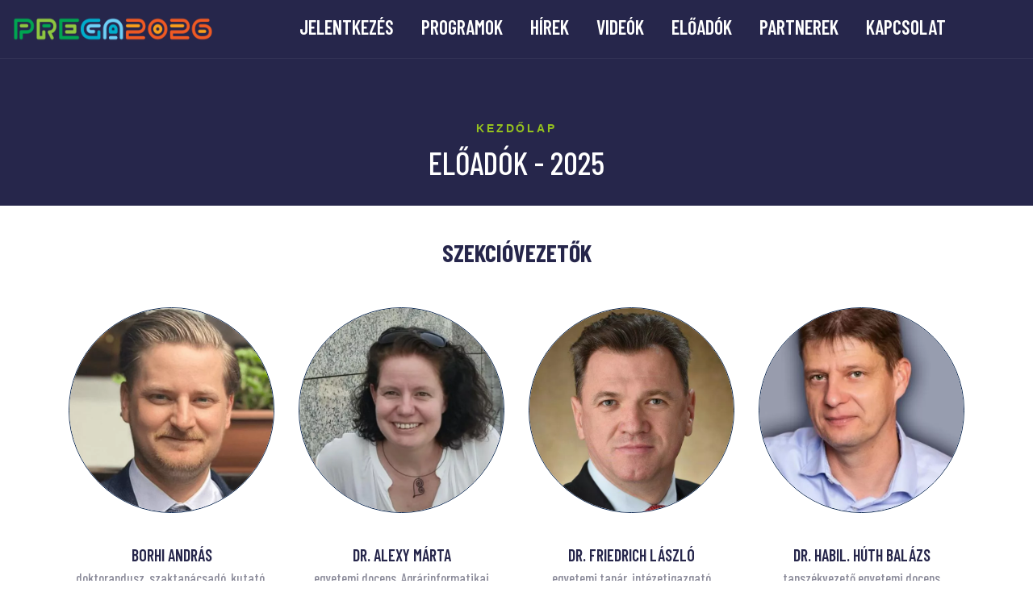

--- FILE ---
content_type: text/html; charset=UTF-8
request_url: https://www.prega.hu/prega-eloadok/dr-gergacz-zoltan
body_size: 10279
content:
<!DOCTYPE html>
<html class="wide" lang="hu">
<head>
	<title>PREGA - Előadók - 2025</title>
	<meta charset="utf-8">
	<meta name="viewport" content="width=device-width, height=device-height, initial-scale=1.0">
	<meta http-equiv="X-UA-Compatible" content="IE=edge">
	<meta name="title" content="PREGA - Előadók - 2025">
	<meta name="description" content="PREGA - Előadók - 2025">
	<meta property="og:site_name" content="Prega.hu"/>
	<meta property="og:title" content="PREGA - Előadók - 2025"/>
	<meta property="og:description" content="PREGA - Előadók - 2025"/>
	<meta property="og:url" content="https://www.prega.hu/"/>
	<meta property="og:image" content="https://static.prega.hu/static/bootstrap/img/opengraph/prega_1200x630.png"/>
	<meta property="og:image:secure_url" content="https://static.prega.hu/static/bootstrap/img/opengraph/prega_1200x630.png"/>
	<meta property="twitter:image" content="https://static.prega.hu/static/bootstrap/img/opengraph/prega_1200x630.png"/>
	<link rel="icon" href="https://static.prega.hu/static/bootstrap/img/microsites/prega/prega_template/prega_favicon_64x64.png" type="image/x-icon">
	<link rel="stylesheet" type="text/css" href="https://fonts.googleapis.com/css?family=Barlow%7CBarlow+Condensed:300,400,500,600,700,900">
		<link rel="stylesheet" href="https://static.prega.hu/static/bootstrap/css/prega-custom.css?1768214154"/>
	<script>
		var ScarabQueue = ScarabQueue || [];
		function galleryDFP() { return false;}
		window.dataLayer = window.dataLayer || [];
		function gtag(){dataLayer.push(arguments)}
	</script>
	<!-- Google Tag Manager -->
	<script>(function(w,d,s,l,i){w[l]=w[l]||[];w[l].push({'gtm.start':
				new Date().getTime(),event:'gtm.js'});var f=d.getElementsByTagName(s)[0],
			j=d.createElement(s),dl=l!='dataLayer'?'&l='+l:'';j.async=true;j.src=
			'https://www.googletagmanager.com/gtm.js?id='+i+dl;f.parentNode.insertBefore(j,f);
		})(window,document,'script','dataLayer','GTM-MRSVKGR');</script>
	<!-- End Google Tag Manager -->
	<!-- GOOGLE ReCaptcha -->
	<script type="text/javascript" src="https://www.google.com/recaptcha/api.js?hl=hu" data-cookieconsent="ignore" async defer></script>
</head>
<body>

<link rel="canonical" href="https://www.prega.hu/prega-eloadok"/>

<div class="page">
<header class="section page-header">
	<!--RD Navbar-->
	<div class="rd-navbar-wrap">
		<nav class="rd-navbar rd-navbar-classic rd-navbar-bg-forced" data-layout="rd-navbar-fixed" data-sm-layout="rd-navbar-fixed" data-md-layout="rd-navbar-fixed" data-md-device-layout="rd-navbar-fixed" data-lg-layout="rd-navbar-static" data-lg-device-layout="rd-navbar-static" data-xl-layout="rd-navbar-static" data-xl-device-layout="rd-navbar-static" data-xxl-layout="rd-navbar-static" data-xxl-device-layout="rd-navbar-static" data-lg-stick-up-offset="46px" data-xl-stick-up-offset="46px" data-xxl-stick-up-offset="76px" data-lg-stick-up="true" data-xl-stick-up="true" data-xxl-stick-up="true">
			<!--			<div class="rd-navbar-collapse-toggle rd-navbar-fixed-element-1" data-rd-navbar-toggle=".rd-navbar-collapse"><span></span></div>-->
			<div class="rd-navbar-main-outer">
				<div class="rd-navbar-main">
					<!--RD Navbar Panel-->
					<div class="rd-navbar-panel">
						<!--RD Navbar Toggle-->
						<button class="rd-navbar-toggle" data-rd-navbar-toggle=".rd-navbar-nav-wrap"><span></span></button>
						<!--RD Navbar Brand-->
						<div class="rd-navbar-brand">
							<!--Brand-->
							<a class="brand" href="https://www.prega.hu/">
								<img class="brand-logo-light" src="https://static.prega.hu/static/bootstrap/img/microsites/prega/prega26.png" alt="Prega logo - Precíz Gazdálkodás Konferencia"/>
							</a>
						</div>
					</div>
					<!-- Rd Navbar Navigation-->
					<div class="rd-navbar-main-element">
						<div class="rd-navbar-nav-wrap">
							<ul class="rd-navbar-nav">
								<li class="rd-nav-item d-md-none">
									<a class="rd-nav-link" href="https://www.prega.hu/">Főoldal</a>
								</li>
																											<li class="rd-nav-item">
											<a class="rd-nav-link" href="https://www.prega.hu/prega-eloregisztracio">Jelentkezés</a>
										</li>
																			<li class="rd-nav-item">
											<a class="rd-nav-link" href="https://www.prega.hu/#programok">Programok</a>
										</li>
																			<li class="rd-nav-item">
											<a class="rd-nav-link" href="https://www.prega.hu/prega_hirek">Hírek</a>
										</li>
																			<li class="rd-nav-item">
											<a class="rd-nav-link" href="https://www.prega.hu/prega-esemeny-videok">Videók</a>
										</li>
																			<li class="rd-nav-item">
											<a class="rd-nav-link" href="https://www.prega.hu/prega-eloadok">Előadók</a>
										</li>
																			<li class="rd-nav-item">
											<a class="rd-nav-link" href="https://www.prega.hu/prega-tamogatok">Partnerek</a>
										</li>
																			<li class="rd-nav-item">
											<a class="rd-nav-link" href="https://www.prega.hu/prega-kapcsolat">Kapcsolat</a>
										</li>
																								</ul>
						</div>
					</div>
					<!-- RD Navbar Collapse-->
					<div class="rd-navbar-collapse ml-md-3">
					</div>
				</div>
			</div>
		</nav>
	</div>
</header><section class="breadcrumbs-custom context-dark bg-martinique">

	<!-- Double Click kezdete -->
	<script type='text/javascript'>
		var googletag = googletag || {};
		googletag.cmd = googletag.cmd || [];
		(function () {
			var gads = document.createElement('script');
			gads.async = true;
			gads.type = 'text/javascript';
			var useSSL = 'https:' == document.location.protocol;
			gads.src = (useSSL ? 'https:' : 'http:') +
				'//www.googletagservices.com/tag/js/gpt.js';
			var node = document.getElementsByTagName('script')[0];
			node.parentNode.insertBefore(gads, node);
		})();
	</script>

	<script type='text/javascript'>
		var slot = "";
		googletag.cmd.push(function () {
			var mapping_970 = googletag.sizeMapping()
				.addSize([980, 0], [970, 90])
				.addSize([800, 0], [300, 100])
				.addSize([0, 0], [300, 100]). // fits any other
				build();

			slot = googletag.defineSlot('/6098573/new_prega_nagyszalag_all_in_970x250_300x250', [[300, 100], [970, 90]], 'div-gpt-adprega-6098573-1')
				.defineSizeMapping(mapping_970).addService(googletag.pubads()).setCollapseEmptyDiv(true);
			var bannerdiv = document.createElement('div');
			bannerdiv.id = slot.getSlotElementId(); //GPT third party függvény
			bannerdiv.classList.add('double_click_doboz');
			bannerdiv.classList.add('px-2');
			bannerdiv.classList.add('dbcbannerc-nsz');
			bannerdiv.classList.add('bg-light');
			bannerdiv.style.border = '0px solid black';
			bannerdiv.style.paddingBottom = '20px';
			bannerdiv.style.paddingTop = '5px';
			bannerdiv.style.maxWidth = '1000px';
			bannerdiv.style.backgroundImage = "url('https://static.agroinform.hu/static/site/img/hirdetes_up.png')";
			bannerdiv.style.backgroundRepeat = 'no-repeat';
			bannerdiv.style.backgroundPosition = 'center bottom';
			bannerdiv.style.textAlign = 'center';

			const leftPanel = document.createElement("div");
			leftPanel.classList.add("prega_main-panel");
			leftPanel.appendChild(bannerdiv);


			$("#adbanner").append(leftPanel);

			googletag.enableServices();
			googletag.display(slot);
		});
	</script>


	<div class="d-flex align-items-center justify-content-center d-none">
		<div id="adbanner" class="d-none"></div>
	</div>

	<div class="d-flex align-items-center justify-content-center d-none">
			</div>
	<div class="container mt-1">
		<ul class="breadcrumbs-custom-path">
			<li><a href="https://www.prega.hu/">Kezdőlap</a></li>
		</ul>
		<h3 class="breadcrumbs-custom-title">Előadók - 2025</h3>
	</div>
</section>

<section class="section section-lg bg-default text-center">
	<div class="container">
				<h4 class="font-weight-bold">Szekcióvezetők</h4>
		<div class="row row-30">
							<div class="col-sm-6 col-lg-3" style="transform: rotate(0);">
					<div class="speaker-classic">
						<a href="/prega-eloadok/borhi-andras-3" class="stretched-link"></a>
						<div class="speaker-classic-img">
							<picture><source type='image/webp' srcset='https://static.prega.hu/data/pregaSpeakers/0/0/3/pregaSpeakers_68e3dc0feaaa4_jpg_fill_600x600_0.webp' /><source type='image/jpeg' srcset='https://static.prega.hu/data/pregaSpeakers/0/0/3/pregaSpeakers_68e3dc0feaaa4_fill_600x600_0.jpg' /><img src='https://static.prega.hu/data/pregaSpeakers/0/0/3/pregaSpeakers_68e3dc0feaaa4_fill_600x600_0.jpg' class='rounded-circle border border-thirdly border-2' alt='Borhi András' title='Borhi András' width='600' height='600' /></picture>						</div>
						<h5 class="speaker-classic-title">Borhi András</h5>
						<p class="speaker-classic-position">doktorandusz, szaktanácsadó, kutató, nyugat-magyarországi kísérletek koordinátora</p>
						<p class="speaker-position small">Magyar Agrár- és Élettudományi Egyetem; Szaktanácsadó ; Eurofins Agroscience Services Kft.</p>
					</div>
				</div>
							<div class="col-sm-6 col-lg-3" style="transform: rotate(0);">
					<div class="speaker-classic">
						<a href="/prega-eloadok/dr-alexy-marta-2" class="stretched-link"></a>
						<div class="speaker-classic-img">
							<picture><source type='image/webp' srcset='https://static.prega.hu/data/pregaSpeakers/0/0/2/pregaSpeakers_68e3dc1c3e883_jpg_fill_600x600_0.webp' /><source type='image/jpeg' srcset='https://static.prega.hu/data/pregaSpeakers/0/0/2/pregaSpeakers_68e3dc1c3e883_fill_600x600_0.jpg' /><img src='https://static.prega.hu/data/pregaSpeakers/0/0/2/pregaSpeakers_68e3dc1c3e883_fill_600x600_0.jpg' class='rounded-circle border border-thirdly border-2' alt='Dr. Alexy Márta' title='Dr. Alexy Márta' width='600' height='600' /></picture>						</div>
						<h5 class="speaker-classic-title">Dr. Alexy Márta</h5>
						<p class="speaker-classic-position">egyetemi docens, Agrárinformatikai Kutatócsoport vezetője</p>
						<p class="speaker-position small">Informatikai Kar, Eötvös Loránd Tudományegyetem; Birdwatcher Zrt.</p>
					</div>
				</div>
							<div class="col-sm-6 col-lg-3" style="transform: rotate(0);">
					<div class="speaker-classic">
						<a href="/prega-eloadok/dr-friedrich-laszlo-4" class="stretched-link"></a>
						<div class="speaker-classic-img">
							<picture><source type='image/webp' srcset='https://static.prega.hu/data/pregaSpeakers/0/0/4/pregaSpeakers_68e3dbdf54b09_jpg_fill_600x600_0.webp' /><source type='image/jpeg' srcset='https://static.prega.hu/data/pregaSpeakers/0/0/4/pregaSpeakers_68e3dbdf54b09_fill_600x600_0.jpg' /><img src='https://static.prega.hu/data/pregaSpeakers/0/0/4/pregaSpeakers_68e3dbdf54b09_fill_600x600_0.jpg' class='rounded-circle border border-thirdly border-2' alt='Dr. Friedrich László' title='Dr. Friedrich László' width='600' height='600' /></picture>						</div>
						<h5 class="speaker-classic-title">Dr. Friedrich László</h5>
						<p class="speaker-classic-position">egyetemi tanár, intézetigazgató</p>
						<p class="speaker-position small">Élelmiszertudományi és Technológiai Intézet, Magyar Agrár- és Élettudományi Egyetem</p>
					</div>
				</div>
							<div class="col-sm-6 col-lg-3" style="transform: rotate(0);">
					<div class="speaker-classic">
						<a href="/prega-eloadok/dr-habil-huth-balazs-64" class="stretched-link"></a>
						<div class="speaker-classic-img">
							<picture><source type='image/webp' srcset='https://static.prega.hu/data/pregaSpeakers/0/0/64/pregaSpeakers_68e3d5bde79dc_jpg_fill_600x600_0.webp' /><source type='image/jpeg' srcset='https://static.prega.hu/data/pregaSpeakers/0/0/64/pregaSpeakers_68e3d5bde79dc_fill_600x600_0.jpg' /><img src='https://static.prega.hu/data/pregaSpeakers/0/0/64/pregaSpeakers_68e3d5bde79dc_fill_600x600_0.jpg' class='rounded-circle border border-thirdly border-2' alt='Dr. habil. Húth Balázs' title='Dr. habil. Húth Balázs' width='600' height='600' /></picture>						</div>
						<h5 class="speaker-classic-title">Dr. habil. Húth Balázs</h5>
						<p class="speaker-classic-position">tanszékvezető egyetemi docens</p>
						<p class="speaker-position small">Széchenyi István Egyetem, AKMK, Állattudományi Tanszék, Mosonmagyaróvár</p>
					</div>
				</div>
							<div class="col-sm-6 col-lg-3" style="transform: rotate(0);">
					<div class="speaker-classic">
						<a href="/prega-eloadok/dr-halas-veronika-5" class="stretched-link"></a>
						<div class="speaker-classic-img">
							<picture><source type='image/webp' srcset='https://static.prega.hu/data/pregaSpeakers/0/0/5/pregaSpeakers_68e3dbd335c89_jpg_fill_600x600_0.webp' /><source type='image/jpeg' srcset='https://static.prega.hu/data/pregaSpeakers/0/0/5/pregaSpeakers_68e3dbd335c89_fill_600x600_0.jpg' /><img src='https://static.prega.hu/data/pregaSpeakers/0/0/5/pregaSpeakers_68e3dbd335c89_fill_600x600_0.jpg' class='rounded-circle border border-thirdly border-2' alt='Dr. Halas Veronika' title='Dr. Halas Veronika' width='600' height='600' /></picture>						</div>
						<h5 class="speaker-classic-title">Dr. Halas Veronika</h5>
						<p class="speaker-classic-position">tanszékvezető egyetemi tanár </p>
						<p class="speaker-position small">Gazdasági Állatok Takarmányozása Tanszék, Magyar Agrár- és Élettudományi Egyetem; a MAPÁE tagja</p>
					</div>
				</div>
							<div class="col-sm-6 col-lg-3" style="transform: rotate(0);">
					<div class="speaker-classic">
						<a href="/prega-eloadok/dr-jung-andras-6" class="stretched-link"></a>
						<div class="speaker-classic-img">
							<picture><source type='image/webp' srcset='https://static.prega.hu/data/pregaSpeakers/0/0/6/pregaSpeakers_68e3dbc631afa_jpg_fill_600x600_0.webp' /><source type='image/jpeg' srcset='https://static.prega.hu/data/pregaSpeakers/0/0/6/pregaSpeakers_68e3dbc631afa_fill_600x600_0.jpg' /><img src='https://static.prega.hu/data/pregaSpeakers/0/0/6/pregaSpeakers_68e3dbc631afa_fill_600x600_0.jpg' class='rounded-circle border border-thirdly border-2' alt='Dr. Jung András' title='Dr. Jung András' width='600' height='600' /></picture>						</div>
						<h5 class="speaker-classic-title">Dr. Jung András</h5>
						<p class="speaker-classic-position">egyetemi tanár, Térképtudományi és Geoinformatikai Intézet</p>
						<p class="speaker-position small">Eötvös Loránd Tudományegyetem</p>
					</div>
				</div>
							<div class="col-sm-6 col-lg-3" style="transform: rotate(0);">
					<div class="speaker-classic">
						<a href="/prega-eloadok/dr-milics-gabor-7" class="stretched-link"></a>
						<div class="speaker-classic-img">
							<picture><source type='image/webp' srcset='https://static.prega.hu/data/pregaSpeakers/0/0/7/pregaSpeakers_68e3dba397931_jpg_fill_600x600_0.webp' /><source type='image/jpeg' srcset='https://static.prega.hu/data/pregaSpeakers/0/0/7/pregaSpeakers_68e3dba397931_fill_600x600_0.jpg' /><img src='https://static.prega.hu/data/pregaSpeakers/0/0/7/pregaSpeakers_68e3dba397931_fill_600x600_0.jpg' class='rounded-circle border border-thirdly border-2' alt='Dr. Milics Gábor' title='Dr. Milics Gábor' width='600' height='600' /></picture>						</div>
						<h5 class="speaker-classic-title">Dr. Milics Gábor</h5>
						<p class="speaker-classic-position">egyetemi tanár, tanszékvezető – Precíziós Gazdálkodási és Agrárdigitalizációs tanszék</p>
						<p class="speaker-position small">Magyar Agrár- és Élettudományi Egyetem</p>
					</div>
				</div>
							<div class="col-sm-6 col-lg-3" style="transform: rotate(0);">
					<div class="speaker-classic">
						<a href="/prega-eloadok/dr-pek-zoltan-9" class="stretched-link"></a>
						<div class="speaker-classic-img">
							<picture><source type='image/webp' srcset='https://static.prega.hu/data/pregaSpeakers/0/0/9/pregaSpeakers_68e3db6060fc2_jpg_fill_600x600_0.webp' /><source type='image/jpeg' srcset='https://static.prega.hu/data/pregaSpeakers/0/0/9/pregaSpeakers_68e3db6060fc2_fill_600x600_0.jpg' /><img src='https://static.prega.hu/data/pregaSpeakers/0/0/9/pregaSpeakers_68e3db6060fc2_fill_600x600_0.jpg' class='rounded-circle border border-thirdly border-2' alt='Dr. Pék Zoltán' title='Dr. Pék Zoltán' width='600' height='600' /></picture>						</div>
						<h5 class="speaker-classic-title">Dr. Pék Zoltán</h5>
						<p class="speaker-classic-position">egyetemi tanár – Kertészettudományi Intézet, Zöldség- és Gombatermesztési Tanszék</p>
						<p class="speaker-position small">Magyar Agrár- és Élettudományi Egyetem</p>
					</div>
				</div>
							<div class="col-sm-6 col-lg-3" style="transform: rotate(0);">
					<div class="speaker-classic">
						<a href="/prega-eloadok/ledo-ferenc-11" class="stretched-link"></a>
						<div class="speaker-classic-img">
							<picture><source type='image/webp' srcset='https://static.prega.hu/data/pregaSpeakers/0/0/11/pregaSpeakers_68e3db4a33bf1_jpg_fill_600x600_0.webp' /><source type='image/jpeg' srcset='https://static.prega.hu/data/pregaSpeakers/0/0/11/pregaSpeakers_68e3db4a33bf1_fill_600x600_0.jpg' /><img src='https://static.prega.hu/data/pregaSpeakers/0/0/11/pregaSpeakers_68e3db4a33bf1_fill_600x600_0.jpg' class='rounded-circle border border-thirdly border-2' alt='Ledó Ferenc' title='Ledó Ferenc' width='600' height='600' /></picture>						</div>
						<h5 class="speaker-classic-title">Ledó Ferenc</h5>
						<p class="speaker-classic-position">hajtatási alosztály vezetője</p>
						<p class="speaker-position small">Nemzeti Agrárgazdasági Kamara</p>
					</div>
				</div>
							<div class="col-sm-6 col-lg-3" style="transform: rotate(0);">
					<div class="speaker-classic">
						<a href="/prega-eloadok/varga-peter-miklos-10" class="stretched-link"></a>
						<div class="speaker-classic-img">
							<picture><source type='image/webp' srcset='https://static.prega.hu/data/pregaSpeakers/0/0/10/pregaSpeakers_68e3db5542b13_jpg_fill_600x600_0.webp' /><source type='image/jpeg' srcset='https://static.prega.hu/data/pregaSpeakers/0/0/10/pregaSpeakers_68e3db5542b13_fill_600x600_0.jpg' /><img src='https://static.prega.hu/data/pregaSpeakers/0/0/10/pregaSpeakers_68e3db5542b13_fill_600x600_0.jpg' class='rounded-circle border border-thirdly border-2' alt='Varga Péter Miklós' title='Varga Péter Miklós' width='600' height='600' /></picture>						</div>
						<h5 class="speaker-classic-title">Varga Péter Miklós</h5>
						<p class="speaker-classic-position">főtitkár</p>
						<p class="speaker-position small">Cibus Hungaricus Alapítvány</p>
					</div>
				</div>
					</div>
		
	</div>
</section>

<section class="section section-lg bg-default text-center">
	<div class="container">
				<h4 class="font-weight-bold">Moderátorok</h4>
		<div class="row row-30">
							<div class="col-sm-6 col-lg-3" style="transform: rotate(0);">
					<div class="speaker-classic">
						<a href="/prega-eloadok/dr-milics-gabor-7" class="stretched-link"></a>
						<div class="speaker-classic-img">
							<picture><source type='image/webp' srcset='https://static.prega.hu/data/pregaSpeakers/0/0/7/pregaSpeakers_68e3dba397931_jpg_fill_600x600_0.webp' /><source type='image/jpeg' srcset='https://static.prega.hu/data/pregaSpeakers/0/0/7/pregaSpeakers_68e3dba397931_fill_600x600_0.jpg' /><img src='https://static.prega.hu/data/pregaSpeakers/0/0/7/pregaSpeakers_68e3dba397931_fill_600x600_0.jpg' class='rounded-circle border border-thirdly border-2' alt='Dr. Milics Gábor' title='Dr. Milics Gábor' width='600' height='600' /></picture>						</div>
						<h5 class="speaker-classic-title">Dr. Milics Gábor</h5>
						<p class="speaker-classic-position">egyetemi tanár, tanszékvezető – Precíziós Gazdálkodási és Agrárdigitalizációs tanszék</p>
						<p class="speaker-position small">Magyar Agrár- és Élettudományi Egyetem</p>
					</div>
				</div>
							<div class="col-sm-6 col-lg-3" style="transform: rotate(0);">
					<div class="speaker-classic">
						<a href="/prega-eloadok/varga-peter-miklos-10" class="stretched-link"></a>
						<div class="speaker-classic-img">
							<picture><source type='image/webp' srcset='https://static.prega.hu/data/pregaSpeakers/0/0/10/pregaSpeakers_68e3db5542b13_jpg_fill_600x600_0.webp' /><source type='image/jpeg' srcset='https://static.prega.hu/data/pregaSpeakers/0/0/10/pregaSpeakers_68e3db5542b13_fill_600x600_0.jpg' /><img src='https://static.prega.hu/data/pregaSpeakers/0/0/10/pregaSpeakers_68e3db5542b13_fill_600x600_0.jpg' class='rounded-circle border border-thirdly border-2' alt='Varga Péter Miklós' title='Varga Péter Miklós' width='600' height='600' /></picture>						</div>
						<h5 class="speaker-classic-title">Varga Péter Miklós</h5>
						<p class="speaker-classic-position">főtitkár</p>
						<p class="speaker-position small">Cibus Hungaricus Alapítvány</p>
					</div>
				</div>
					</div>
			</div>
</section>

<section class="section section-lg bg-default text-center">
	<div class="container">
				<h4 class="font-weight-bold">Előadók</h4>
		<div class="row row-30">
							<div class="col-sm-6 col-lg-3" style="transform: rotate(0);">
					<div class="speaker-classic">
						<a href="/prega-eloadok/pertich-bence-144" class="stretched-link"></a>
						<div class="speaker-classic-img">
							<picture><source type='image/webp' srcset='https://static.prega.hu/static/bootstrap/img/microsites/prega/speakers/nopic_png_fill_600x600_0.webp' /><source type='image/jpeg' srcset='https://static.prega.hu/static/bootstrap/img/microsites/prega/speakers/nopic_png_fill_600x600_0.jpg' /><img src='https://static.prega.hu/static/bootstrap/img/microsites/prega/speakers/nopic_png_fill_600x600_0.jpg' class='rounded-circle border border-thirdly border-2' alt=' Pertich Bence' title=' Pertich Bence' width='600' height='600' /></picture>						</div>
						<h5 class="speaker-classic-title"> Pertich Bence</h5>
						<p class="speaker-classic-position"> cégvezető</p>
						<p class="speaker-position small">Tótkomlósi Agrár Zrt.</p>
					</div>
				</div>
							<div class="col-sm-6 col-lg-3" style="transform: rotate(0);">
					<div class="speaker-classic">
						<a href="/prega-eloadok/balazs-viktor-104" class="stretched-link"></a>
						<div class="speaker-classic-img">
							<picture><source type='image/webp' srcset='https://static.prega.hu/data/pregaSpeakers/0/0/104/pregaSpeakers_68e3d172590ee_jpg_fill_600x600_0.webp' /><source type='image/jpeg' srcset='https://static.prega.hu/data/pregaSpeakers/0/0/104/pregaSpeakers_68e3d172590ee_fill_600x600_0.jpg' /><img src='https://static.prega.hu/data/pregaSpeakers/0/0/104/pregaSpeakers_68e3d172590ee_fill_600x600_0.jpg' class='rounded-circle border border-thirdly border-2' alt='Balázs Viktor' title='Balázs Viktor' width='600' height='600' /></picture>						</div>
						<h5 class="speaker-classic-title">Balázs Viktor</h5>
						<p class="speaker-classic-position">környezeti fenntarthatóságért és innovációért felelős alelnök</p>
						<p class="speaker-position small">Nemzeti Agrárgazdasági Kamara</p>
					</div>
				</div>
							<div class="col-sm-6 col-lg-3" style="transform: rotate(0);">
					<div class="speaker-classic">
						<a href="/prega-eloadok/bolyki-bence-1" class="stretched-link"></a>
						<div class="speaker-classic-img">
							<picture><source type='image/webp' srcset='https://static.prega.hu/data/pregaSpeakers/0/0/1/pregaSpeakers_68dfbe45969ae_jpg_fill_600x600_0.webp' /><source type='image/jpeg' srcset='https://static.prega.hu/data/pregaSpeakers/0/0/1/pregaSpeakers_68dfbe45969ae_fill_600x600_0.jpg' /><img src='https://static.prega.hu/data/pregaSpeakers/0/0/1/pregaSpeakers_68dfbe45969ae_fill_600x600_0.jpg' class='rounded-circle border border-thirdly border-2' alt='Bolyki Bence' title='Bolyki Bence' width='600' height='600' /></picture>						</div>
						<h5 class="speaker-classic-title">Bolyki Bence</h5>
						<p class="speaker-classic-position">PREGA főszervező</p>
						<p class="speaker-position small">Agroinform.hu</p>
					</div>
				</div>
							<div class="col-sm-6 col-lg-3" style="transform: rotate(0);">
					<div class="speaker-classic">
						<a href="/prega-eloadok/carlos-dugarte-27" class="stretched-link"></a>
						<div class="speaker-classic-img">
							<picture><source type='image/webp' srcset='https://static.prega.hu/data/pregaSpeakers/0/0/27/pregaSpeakers_68e3d9e8e8b2f_jpg_fill_600x600_0.webp' /><source type='image/jpeg' srcset='https://static.prega.hu/data/pregaSpeakers/0/0/27/pregaSpeakers_68e3d9e8e8b2f_fill_600x600_0.jpg' /><img src='https://static.prega.hu/data/pregaSpeakers/0/0/27/pregaSpeakers_68e3d9e8e8b2f_fill_600x600_0.jpg' class='rounded-circle border border-thirdly border-2' alt='Carlos Dugarte' title='Carlos Dugarte' width='600' height='600' /></picture>						</div>
						<h5 class="speaker-classic-title">Carlos Dugarte</h5>
						<p class="speaker-classic-position">ügyvezető</p>
						<p class="speaker-position small">Vertinetik Kft.</p>
					</div>
				</div>
							<div class="col-sm-6 col-lg-3" style="transform: rotate(0);">
					<div class="speaker-classic">
						<a href="/prega-eloadok/dizseri-tamas-65" class="stretched-link"></a>
						<div class="speaker-classic-img">
							<picture><source type='image/webp' srcset='https://static.prega.hu/data/pregaSpeakers/0/0/65/pregaSpeakers_68e3d5ae6ef74_jpg_fill_600x600_0.webp' /><source type='image/jpeg' srcset='https://static.prega.hu/data/pregaSpeakers/0/0/65/pregaSpeakers_68e3d5ae6ef74_fill_600x600_0.jpg' /><img src='https://static.prega.hu/data/pregaSpeakers/0/0/65/pregaSpeakers_68e3d5ae6ef74_fill_600x600_0.jpg' class='rounded-circle border border-thirdly border-2' alt='Dizseri Tamás' title='Dizseri Tamás' width='600' height='600' /></picture>						</div>
						<h5 class="speaker-classic-title">Dizseri Tamás</h5>
						<p class="speaker-classic-position">PhD hallgató</p>
						<p class="speaker-position small">Széchenyi István Egyetem AKMK</p>
					</div>
				</div>
							<div class="col-sm-6 col-lg-3" style="transform: rotate(0);">
					<div class="speaker-classic">
						<a href="/prega-eloadok/dr-balazs-laszlo-70" class="stretched-link"></a>
						<div class="speaker-classic-img">
							<picture><source type='image/webp' srcset='https://static.prega.hu/data/pregaSpeakers/0/0/70/pregaSpeakers_68e3d488764f7_jpg_fill_600x600_0.webp' /><source type='image/jpeg' srcset='https://static.prega.hu/data/pregaSpeakers/0/0/70/pregaSpeakers_68e3d488764f7_fill_600x600_0.jpg' /><img src='https://static.prega.hu/data/pregaSpeakers/0/0/70/pregaSpeakers_68e3d488764f7_fill_600x600_0.jpg' class='rounded-circle border border-thirdly border-2' alt='Dr. Balázs László' title='Dr. Balázs László' width='600' height='600' /></picture>						</div>
						<h5 class="speaker-classic-title">Dr. Balázs László</h5>
						<p class="speaker-classic-position">egyetemi docens</p>
						<p class="speaker-position small">Magyar Agrár- és Élettudományi Egyetem, Növénytermesztési-tudományok Intézet, Agronómia Tanszék</p>
					</div>
				</div>
							<div class="col-sm-6 col-lg-3" style="transform: rotate(0);">
					<div class="speaker-classic">
						<a href="/prega-eloadok/dr-banovics-acs-virag-157" class="stretched-link"></a>
						<div class="speaker-classic-img">
							<picture><source type='image/webp' srcset='https://static.prega.hu/static/bootstrap/img/microsites/prega/speakers/nopic_png_fill_600x600_0.webp' /><source type='image/jpeg' srcset='https://static.prega.hu/static/bootstrap/img/microsites/prega/speakers/nopic_png_fill_600x600_0.jpg' /><img src='https://static.prega.hu/static/bootstrap/img/microsites/prega/speakers/nopic_png_fill_600x600_0.jpg' class='rounded-circle border border-thirdly border-2' alt='Dr. Bánovics-Ács Virág' title='Dr. Bánovics-Ács Virág' width='600' height='600' /></picture>						</div>
						<h5 class="speaker-classic-title">Dr. Bánovics-Ács Virág</h5>
						<p class="speaker-classic-position"></p>
						<p class="speaker-position small">MATE</p>
					</div>
				</div>
							<div class="col-sm-6 col-lg-3" style="transform: rotate(0);">
					<div class="speaker-classic">
						<a href="/prega-eloadok/dr-bodor-pesti-peter-72" class="stretched-link"></a>
						<div class="speaker-classic-img">
							<picture><source type='image/webp' srcset='https://static.prega.hu/data/pregaSpeakers/0/0/72/pregaSpeakers_68e3d470e9063_jpg_fill_600x600_0.webp' /><source type='image/jpeg' srcset='https://static.prega.hu/data/pregaSpeakers/0/0/72/pregaSpeakers_68e3d470e9063_fill_600x600_0.jpg' /><img src='https://static.prega.hu/data/pregaSpeakers/0/0/72/pregaSpeakers_68e3d470e9063_fill_600x600_0.jpg' class='rounded-circle border border-thirdly border-2' alt='Dr. Bodor-Pesti Péter' title='Dr. Bodor-Pesti Péter' width='600' height='600' /></picture>						</div>
						<h5 class="speaker-classic-title">Dr. Bodor-Pesti Péter</h5>
						<p class="speaker-classic-position">habilitált egyetemi docens</p>
						<p class="speaker-position small">Magyar Agrár és Élettudományi Egyetem, Szőlészeti és Borászati Intézet</p>
					</div>
				</div>
							<div class="col-sm-6 col-lg-3" style="transform: rotate(0);">
					<div class="speaker-classic">
						<a href="/prega-eloadok/dr-bujdoso-geza-134" class="stretched-link"></a>
						<div class="speaker-classic-img">
							<picture><source type='image/webp' srcset='https://static.prega.hu/data/pregaSpeakers/0/0/134/pregaSpeakers_6936a034b5d95_jpg_fill_600x600_0.webp' /><source type='image/jpeg' srcset='https://static.prega.hu/data/pregaSpeakers/0/0/134/pregaSpeakers_6936a034b5d95_fill_600x600_0.jpg' /><img src='https://static.prega.hu/data/pregaSpeakers/0/0/134/pregaSpeakers_6936a034b5d95_fill_600x600_0.jpg' class='rounded-circle border border-thirdly border-2' alt='Dr. Bujdosó Géza' title='Dr. Bujdosó Géza' width='600' height='600' /></picture>						</div>
						<h5 class="speaker-classic-title">Dr. Bujdosó Géza</h5>
						<p class="speaker-classic-position">tudományos tanácsadó</p>
						<p class="speaker-position small">MATE Kertészettudományi Intézet, Gyümölcstermesztési Kutató Központ</p>
					</div>
				</div>
							<div class="col-sm-6 col-lg-3" style="transform: rotate(0);">
					<div class="speaker-classic">
						<a href="/prega-eloadok/dr-czirok-martin-159" class="stretched-link"></a>
						<div class="speaker-classic-img">
							<picture><source type='image/webp' srcset='https://static.prega.hu/static/bootstrap/img/microsites/prega/speakers/nopic_png_fill_600x600_0.webp' /><source type='image/jpeg' srcset='https://static.prega.hu/static/bootstrap/img/microsites/prega/speakers/nopic_png_fill_600x600_0.jpg' /><img src='https://static.prega.hu/static/bootstrap/img/microsites/prega/speakers/nopic_png_fill_600x600_0.jpg' class='rounded-circle border border-thirdly border-2' alt='dr. Czirok Martin' title='dr. Czirok Martin' width='600' height='600' /></picture>						</div>
						<h5 class="speaker-classic-title">dr. Czirok Martin</h5>
						<p class="speaker-classic-position">Intézeti mérnök</p>
						<p class="speaker-position small">Magyar Agrár- és Élettudományi Egyetem</p>
					</div>
				</div>
							<div class="col-sm-6 col-lg-3" style="transform: rotate(0);">
					<div class="speaker-classic">
						<a href="/prega-eloadok/dr-goda-pal-120" class="stretched-link"></a>
						<div class="speaker-classic-img">
							<picture><source type='image/webp' srcset='https://static.prega.hu/data/pregaSpeakers/0/0/120/pregaSpeakers_68e3cd07c8183_jpg_fill_600x600_0.webp' /><source type='image/jpeg' srcset='https://static.prega.hu/data/pregaSpeakers/0/0/120/pregaSpeakers_68e3cd07c8183_fill_600x600_0.jpg' /><img src='https://static.prega.hu/data/pregaSpeakers/0/0/120/pregaSpeakers_68e3cd07c8183_fill_600x600_0.jpg' class='rounded-circle border border-thirdly border-2' alt='Dr. Goda Pál' title='Dr. Goda Pál' width='600' height='600' /></picture>						</div>
						<h5 class="speaker-classic-title">Dr. Goda Pál</h5>
						<p class="speaker-classic-position">ügyvezető igazgató</p>
						<p class="speaker-position small">AKI Agrárközgazdasági Intézet Nonprofit Korlátolt Felelősségű Társaság</p>
					</div>
				</div>
							<div class="col-sm-6 col-lg-3" style="transform: rotate(0);">
					<div class="speaker-classic">
						<a href="/prega-eloadok/dr-habil-kovacs-levente-81" class="stretched-link"></a>
						<div class="speaker-classic-img">
							<picture><source type='image/webp' srcset='https://static.prega.hu/data/pregaSpeakers/0/0/81/pregaSpeakers_68e3d24330435_jpg_fill_600x600_0.webp' /><source type='image/jpeg' srcset='https://static.prega.hu/data/pregaSpeakers/0/0/81/pregaSpeakers_68e3d24330435_fill_600x600_0.jpg' /><img src='https://static.prega.hu/data/pregaSpeakers/0/0/81/pregaSpeakers_68e3d24330435_fill_600x600_0.jpg' class='rounded-circle border border-thirdly border-2' alt='Dr. habil Kovács Levente' title='Dr. habil Kovács Levente' width='600' height='600' /></picture>						</div>
						<h5 class="speaker-classic-title">Dr. habil Kovács Levente</h5>
						<p class="speaker-classic-position">tudományos főmunkatárs</p>
						<p class="speaker-position small">Magyar Agrár- és Élettudományi Egyetem, Állattenyésztési Tudományok Intézet, Állattenyésztés-technológiai és Állatjólléti Tanszék</p>
					</div>
				</div>
							<div class="col-sm-6 col-lg-3" style="transform: rotate(0);">
					<div class="speaker-classic">
						<a href="/prega-eloadok/dr-habil-huth-balazs-64" class="stretched-link"></a>
						<div class="speaker-classic-img">
							<picture><source type='image/webp' srcset='https://static.prega.hu/data/pregaSpeakers/0/0/64/pregaSpeakers_68e3d5bde79dc_jpg_fill_600x600_0.webp' /><source type='image/jpeg' srcset='https://static.prega.hu/data/pregaSpeakers/0/0/64/pregaSpeakers_68e3d5bde79dc_fill_600x600_0.jpg' /><img src='https://static.prega.hu/data/pregaSpeakers/0/0/64/pregaSpeakers_68e3d5bde79dc_fill_600x600_0.jpg' class='rounded-circle border border-thirdly border-2' alt='Dr. habil. Húth Balázs' title='Dr. habil. Húth Balázs' width='600' height='600' /></picture>						</div>
						<h5 class="speaker-classic-title">Dr. habil. Húth Balázs</h5>
						<p class="speaker-classic-position">tanszékvezető egyetemi docens</p>
						<p class="speaker-position small">Széchenyi István Egyetem, AKMK, Állattudományi Tanszék, Mosonmagyaróvár</p>
					</div>
				</div>
							<div class="col-sm-6 col-lg-3" style="transform: rotate(0);">
					<div class="speaker-classic">
						<a href="/prega-eloadok/dr-halas-veronika-5" class="stretched-link"></a>
						<div class="speaker-classic-img">
							<picture><source type='image/webp' srcset='https://static.prega.hu/data/pregaSpeakers/0/0/5/pregaSpeakers_68e3dbd335c89_jpg_fill_600x600_0.webp' /><source type='image/jpeg' srcset='https://static.prega.hu/data/pregaSpeakers/0/0/5/pregaSpeakers_68e3dbd335c89_fill_600x600_0.jpg' /><img src='https://static.prega.hu/data/pregaSpeakers/0/0/5/pregaSpeakers_68e3dbd335c89_fill_600x600_0.jpg' class='rounded-circle border border-thirdly border-2' alt='Dr. Halas Veronika' title='Dr. Halas Veronika' width='600' height='600' /></picture>						</div>
						<h5 class="speaker-classic-title">Dr. Halas Veronika</h5>
						<p class="speaker-classic-position">tanszékvezető egyetemi tanár </p>
						<p class="speaker-position small">Gazdasági Állatok Takarmányozása Tanszék, Magyar Agrár- és Élettudományi Egyetem; a MAPÁE tagja</p>
					</div>
				</div>
							<div class="col-sm-6 col-lg-3" style="transform: rotate(0);">
					<div class="speaker-classic">
						<a href="/prega-eloadok/dr-herman-tamas-148" class="stretched-link"></a>
						<div class="speaker-classic-img">
							<picture><source type='image/webp' srcset='https://static.prega.hu/static/bootstrap/img/microsites/prega/speakers/nopic_png_fill_600x600_0.webp' /><source type='image/jpeg' srcset='https://static.prega.hu/static/bootstrap/img/microsites/prega/speakers/nopic_png_fill_600x600_0.jpg' /><img src='https://static.prega.hu/static/bootstrap/img/microsites/prega/speakers/nopic_png_fill_600x600_0.jpg' class='rounded-circle border border-thirdly border-2' alt='Dr. Herman Tamás' title='Dr. Herman Tamás' width='600' height='600' /></picture>						</div>
						<h5 class="speaker-classic-title">Dr. Herman Tamás</h5>
						<p class="speaker-classic-position">ügyvezető</p>
						<p class="speaker-position small">FarmMAP Systems Kft.</p>
					</div>
				</div>
							<div class="col-sm-6 col-lg-3" style="transform: rotate(0);">
					<div class="speaker-classic">
						<a href="/prega-eloadok/dr-jung-andras-6" class="stretched-link"></a>
						<div class="speaker-classic-img">
							<picture><source type='image/webp' srcset='https://static.prega.hu/data/pregaSpeakers/0/0/6/pregaSpeakers_68e3dbc631afa_jpg_fill_600x600_0.webp' /><source type='image/jpeg' srcset='https://static.prega.hu/data/pregaSpeakers/0/0/6/pregaSpeakers_68e3dbc631afa_fill_600x600_0.jpg' /><img src='https://static.prega.hu/data/pregaSpeakers/0/0/6/pregaSpeakers_68e3dbc631afa_fill_600x600_0.jpg' class='rounded-circle border border-thirdly border-2' alt='Dr. Jung András' title='Dr. Jung András' width='600' height='600' /></picture>						</div>
						<h5 class="speaker-classic-title">Dr. Jung András</h5>
						<p class="speaker-classic-position">egyetemi tanár, Térképtudományi és Geoinformatikai Intézet</p>
						<p class="speaker-position small">Eötvös Loránd Tudományegyetem</p>
					</div>
				</div>
							<div class="col-sm-6 col-lg-3" style="transform: rotate(0);">
					<div class="speaker-classic">
						<a href="/prega-eloadok/dr-kover-gyorgy-phd-158" class="stretched-link"></a>
						<div class="speaker-classic-img">
							<picture><source type='image/webp' srcset='https://static.prega.hu/static/bootstrap/img/microsites/prega/speakers/nopic_png_fill_600x600_0.webp' /><source type='image/jpeg' srcset='https://static.prega.hu/static/bootstrap/img/microsites/prega/speakers/nopic_png_fill_600x600_0.jpg' /><img src='https://static.prega.hu/static/bootstrap/img/microsites/prega/speakers/nopic_png_fill_600x600_0.jpg' class='rounded-circle border border-thirdly border-2' alt='dr. Kövér György PhD' title='dr. Kövér György PhD' width='600' height='600' /></picture>						</div>
						<h5 class="speaker-classic-title">dr. Kövér György PhD</h5>
						<p class="speaker-classic-position">Egyetemi docens</p>
						<p class="speaker-position small">MATE</p>
					</div>
				</div>
							<div class="col-sm-6 col-lg-3" style="transform: rotate(0);">
					<div class="speaker-classic">
						<a href="/prega-eloadok/dr-loso-viktor-96" class="stretched-link"></a>
						<div class="speaker-classic-img">
							<picture><source type='image/webp' srcset='https://static.prega.hu/data/pregaSpeakers/0/0/96/pregaSpeakers_68e3def1bd21d_jpg_fill_600x600_0.webp' /><source type='image/jpeg' srcset='https://static.prega.hu/data/pregaSpeakers/0/0/96/pregaSpeakers_68e3def1bd21d_fill_600x600_0.jpg' /><img src='https://static.prega.hu/data/pregaSpeakers/0/0/96/pregaSpeakers_68e3def1bd21d_fill_600x600_0.jpg' class='rounded-circle border border-thirdly border-2' alt='Dr. Losó Viktor' title='Dr. Losó Viktor' width='600' height='600' /></picture>						</div>
						<h5 class="speaker-classic-title">Dr. Losó Viktor</h5>
						<p class="speaker-classic-position">igazgató</p>
						<p class="speaker-position small">MIRELITE MIRSA Zrt.</p>
					</div>
				</div>
							<div class="col-sm-6 col-lg-3" style="transform: rotate(0);">
					<div class="speaker-classic">
						<a href="/prega-eloadok/dr-streitmann-gyorgy-149" class="stretched-link"></a>
						<div class="speaker-classic-img">
							<picture><source type='image/webp' srcset='https://static.prega.hu/static/bootstrap/img/microsites/prega/speakers/nopic_png_fill_600x600_0.webp' /><source type='image/jpeg' srcset='https://static.prega.hu/static/bootstrap/img/microsites/prega/speakers/nopic_png_fill_600x600_0.jpg' /><img src='https://static.prega.hu/static/bootstrap/img/microsites/prega/speakers/nopic_png_fill_600x600_0.jpg' class='rounded-circle border border-thirdly border-2' alt='Dr. Streitmann György' title='Dr. Streitmann György' width='600' height='600' /></picture>						</div>
						<h5 class="speaker-classic-title">Dr. Streitmann György</h5>
						<p class="speaker-classic-position"></p>
						<p class="speaker-position small">Innostall Kft.</p>
					</div>
				</div>
							<div class="col-sm-6 col-lg-3" style="transform: rotate(0);">
					<div class="speaker-classic">
						<a href="/prega-eloadok/dr-szabo-balazs-151" class="stretched-link"></a>
						<div class="speaker-classic-img">
							<picture><source type='image/webp' srcset='https://static.prega.hu/static/bootstrap/img/microsites/prega/speakers/nopic_png_fill_600x600_0.webp' /><source type='image/jpeg' srcset='https://static.prega.hu/static/bootstrap/img/microsites/prega/speakers/nopic_png_fill_600x600_0.jpg' /><img src='https://static.prega.hu/static/bootstrap/img/microsites/prega/speakers/nopic_png_fill_600x600_0.jpg' class='rounded-circle border border-thirdly border-2' alt='dr. Szabó Balázs' title='dr. Szabó Balázs' width='600' height='600' /></picture>						</div>
						<h5 class="speaker-classic-title">dr. Szabó Balázs</h5>
						<p class="speaker-classic-position">Agrárgazdaságért felelős helyettes államtitkára</p>
						<p class="speaker-position small">Agrárminisztérium </p>
					</div>
				</div>
							<div class="col-sm-6 col-lg-3" style="transform: rotate(0);">
					<div class="speaker-classic">
						<a href="/prega-eloadok/faludi-gergely-138" class="stretched-link"></a>
						<div class="speaker-classic-img">
							<picture><source type='image/webp' srcset='https://static.prega.hu/static/bootstrap/img/microsites/prega/speakers/nopic_png_fill_600x600_0.webp' /><source type='image/jpeg' srcset='https://static.prega.hu/static/bootstrap/img/microsites/prega/speakers/nopic_png_fill_600x600_0.jpg' /><img src='https://static.prega.hu/static/bootstrap/img/microsites/prega/speakers/nopic_png_fill_600x600_0.jpg' class='rounded-circle border border-thirdly border-2' alt='Faludi Gergely' title='Faludi Gergely' width='600' height='600' /></picture>						</div>
						<h5 class="speaker-classic-title">Faludi Gergely</h5>
						<p class="speaker-classic-position">termékmenedzser</p>
						<p class="speaker-position small">DeLaval Kft.</p>
					</div>
				</div>
							<div class="col-sm-6 col-lg-3" style="transform: rotate(0);">
					<div class="speaker-classic">
						<a href="/prega-eloadok/faludi-peter-160" class="stretched-link"></a>
						<div class="speaker-classic-img">
							<picture><source type='image/webp' srcset='https://static.prega.hu/static/bootstrap/img/microsites/prega/speakers/nopic_png_fill_600x600_0.webp' /><source type='image/jpeg' srcset='https://static.prega.hu/static/bootstrap/img/microsites/prega/speakers/nopic_png_fill_600x600_0.jpg' /><img src='https://static.prega.hu/static/bootstrap/img/microsites/prega/speakers/nopic_png_fill_600x600_0.jpg' class='rounded-circle border border-thirdly border-2' alt='Faludi Péter' title='Faludi Péter' width='600' height='600' /></picture>						</div>
						<h5 class="speaker-classic-title">Faludi Péter</h5>
						<p class="speaker-classic-position">technológiai vezető</p>
						<p class="speaker-position small">Dilaco Lighting </p>
					</div>
				</div>
							<div class="col-sm-6 col-lg-3" style="transform: rotate(0);">
					<div class="speaker-classic">
						<a href="/prega-eloadok/fotyek-tibor-145" class="stretched-link"></a>
						<div class="speaker-classic-img">
							<picture><source type='image/webp' srcset='https://static.prega.hu/static/bootstrap/img/microsites/prega/speakers/nopic_png_fill_600x600_0.webp' /><source type='image/jpeg' srcset='https://static.prega.hu/static/bootstrap/img/microsites/prega/speakers/nopic_png_fill_600x600_0.jpg' /><img src='https://static.prega.hu/static/bootstrap/img/microsites/prega/speakers/nopic_png_fill_600x600_0.jpg' class='rounded-circle border border-thirdly border-2' alt='Fotyék Tibor' title='Fotyék Tibor' width='600' height='600' /></picture>						</div>
						<h5 class="speaker-classic-title">Fotyék Tibor</h5>
						<p class="speaker-classic-position">Irrigation Team Leader</p>
						<p class="speaker-position small">Pipelife Hungária Kft.</p>
					</div>
				</div>
							<div class="col-sm-6 col-lg-3" style="transform: rotate(0);">
					<div class="speaker-classic">
						<a href="/prega-eloadok/hajdu-sandor-139" class="stretched-link"></a>
						<div class="speaker-classic-img">
							<picture><source type='image/webp' srcset='https://static.prega.hu/static/bootstrap/img/microsites/prega/speakers/nopic_png_fill_600x600_0.webp' /><source type='image/jpeg' srcset='https://static.prega.hu/static/bootstrap/img/microsites/prega/speakers/nopic_png_fill_600x600_0.jpg' /><img src='https://static.prega.hu/static/bootstrap/img/microsites/prega/speakers/nopic_png_fill_600x600_0.jpg' class='rounded-circle border border-thirdly border-2' alt='Hajdu Sándor' title='Hajdu Sándor' width='600' height='600' /></picture>						</div>
						<h5 class="speaker-classic-title">Hajdu Sándor</h5>
						<p class="speaker-classic-position">tanszékvezető, egyetemi docens</p>
						<p class="speaker-position small">Debreceni Egyetem Műszaki Kar, Járműmérnöki és Mechatronikai Intézet</p>
					</div>
				</div>
							<div class="col-sm-6 col-lg-3" style="transform: rotate(0);">
					<div class="speaker-classic">
						<a href="/prega-eloadok/haraszti-maria-161" class="stretched-link"></a>
						<div class="speaker-classic-img">
							<picture><source type='image/webp' srcset='https://static.prega.hu/static/bootstrap/img/microsites/prega/speakers/nopic_png_fill_600x600_0.webp' /><source type='image/jpeg' srcset='https://static.prega.hu/static/bootstrap/img/microsites/prega/speakers/nopic_png_fill_600x600_0.jpg' /><img src='https://static.prega.hu/static/bootstrap/img/microsites/prega/speakers/nopic_png_fill_600x600_0.jpg' class='rounded-circle border border-thirdly border-2' alt='Haraszti Mária' title='Haraszti Mária' width='600' height='600' /></picture>						</div>
						<h5 class="speaker-classic-title">Haraszti Mária</h5>
						<p class="speaker-classic-position">termékmenedzser</p>
						<p class="speaker-position small">Seacon Europe Kft.</p>
					</div>
				</div>
							<div class="col-sm-6 col-lg-3" style="transform: rotate(0);">
					<div class="speaker-classic">
						<a href="/prega-eloadok/horvath-ferenc-97" class="stretched-link"></a>
						<div class="speaker-classic-img">
							<picture><source type='image/webp' srcset='https://static.prega.hu/static/bootstrap/img/microsites/prega/speakers/nopic_png_fill_600x600_0.webp' /><source type='image/jpeg' srcset='https://static.prega.hu/static/bootstrap/img/microsites/prega/speakers/nopic_png_fill_600x600_0.jpg' /><img src='https://static.prega.hu/static/bootstrap/img/microsites/prega/speakers/nopic_png_fill_600x600_0.jpg' class='rounded-circle border border-thirdly border-2' alt='Horváth Ferenc' title='Horváth Ferenc' width='600' height='600' /></picture>						</div>
						<h5 class="speaker-classic-title">Horváth Ferenc</h5>
						<p class="speaker-classic-position">cégvezető</p>
						<p class="speaker-position small">SPAR Magyarország Kft</p>
					</div>
				</div>
							<div class="col-sm-6 col-lg-3" style="transform: rotate(0);">
					<div class="speaker-classic">
						<a href="/prega-eloadok/jordan-laszlo-40" class="stretched-link"></a>
						<div class="speaker-classic-img">
							<picture><source type='image/webp' srcset='https://static.prega.hu/data/pregaSpeakers/0/0/40/pregaSpeakers_68e3d8c26e430_jpg_fill_600x600_0.webp' /><source type='image/jpeg' srcset='https://static.prega.hu/data/pregaSpeakers/0/0/40/pregaSpeakers_68e3d8c26e430_fill_600x600_0.jpg' /><img src='https://static.prega.hu/data/pregaSpeakers/0/0/40/pregaSpeakers_68e3d8c26e430_fill_600x600_0.jpg' class='rounded-circle border border-thirdly border-2' alt='Jordán László' title='Jordán László' width='600' height='600' /></picture>						</div>
						<h5 class="speaker-classic-title">Jordán László</h5>
						<p class="speaker-classic-position">növényvédelmi szakértő</p>
						<p class="speaker-position small">Légtér.hu Kft.</p>
					</div>
				</div>
							<div class="col-sm-6 col-lg-3" style="transform: rotate(0);">
					<div class="speaker-classic">
						<a href="/prega-eloadok/kamasz-richard-153" class="stretched-link"></a>
						<div class="speaker-classic-img">
							<picture><source type='image/webp' srcset='https://static.prega.hu/static/bootstrap/img/microsites/prega/speakers/nopic_png_fill_600x600_0.webp' /><source type='image/jpeg' srcset='https://static.prega.hu/static/bootstrap/img/microsites/prega/speakers/nopic_png_fill_600x600_0.jpg' /><img src='https://static.prega.hu/static/bootstrap/img/microsites/prega/speakers/nopic_png_fill_600x600_0.jpg' class='rounded-circle border border-thirdly border-2' alt='Kamasz Richárd' title='Kamasz Richárd' width='600' height='600' /></picture>						</div>
						<h5 class="speaker-classic-title">Kamasz Richárd</h5>
						<p class="speaker-classic-position">Quality Supervisor</p>
						<p class="speaker-position small">Kifli.hu</p>
					</div>
				</div>
							<div class="col-sm-6 col-lg-3" style="transform: rotate(0);">
					<div class="speaker-classic">
						<a href="/prega-eloadok/kettinger-anita-150" class="stretched-link"></a>
						<div class="speaker-classic-img">
							<picture><source type='image/webp' srcset='https://static.prega.hu/static/bootstrap/img/microsites/prega/speakers/nopic_png_fill_600x600_0.webp' /><source type='image/jpeg' srcset='https://static.prega.hu/static/bootstrap/img/microsites/prega/speakers/nopic_png_fill_600x600_0.jpg' /><img src='https://static.prega.hu/static/bootstrap/img/microsites/prega/speakers/nopic_png_fill_600x600_0.jpg' class='rounded-circle border border-thirdly border-2' alt='Kettinger Anita' title='Kettinger Anita' width='600' height='600' /></picture>						</div>
						<h5 class="speaker-classic-title">Kettinger Anita</h5>
						<p class="speaker-classic-position">igazgató</p>
						<p class="speaker-position small">Österreichische Hagelversicherung VVaG Magyarországi Fióktelepe</p>
					</div>
				</div>
							<div class="col-sm-6 col-lg-3" style="transform: rotate(0);">
					<div class="speaker-classic">
						<a href="/prega-eloadok/kovacs-gabor-16" class="stretched-link"></a>
						<div class="speaker-classic-img">
							<picture><source type='image/webp' srcset='https://static.prega.hu/data/pregaSpeakers/0/0/16/pregaSpeakers_68e3daffa00c2_jpg_fill_600x600_0.webp' /><source type='image/jpeg' srcset='https://static.prega.hu/data/pregaSpeakers/0/0/16/pregaSpeakers_68e3daffa00c2_fill_600x600_0.jpg' /><img src='https://static.prega.hu/data/pregaSpeakers/0/0/16/pregaSpeakers_68e3daffa00c2_fill_600x600_0.jpg' class='rounded-circle border border-thirdly border-2' alt='Kovács Gábor' title='Kovács Gábor' width='600' height='600' /></picture>						</div>
						<h5 class="speaker-classic-title">Kovács Gábor</h5>
						<p class="speaker-classic-position">területi képviselő</p>
						<p class="speaker-position small">Vaderstad Kft.</p>
					</div>
				</div>
							<div class="col-sm-6 col-lg-3" style="transform: rotate(0);">
					<div class="speaker-classic">
						<a href="/prega-eloadok/kovesdi-jozsef-17" class="stretched-link"></a>
						<div class="speaker-classic-img">
							<picture><source type='image/webp' srcset='https://static.prega.hu/data/pregaSpeakers/0/0/17/pregaSpeakers_68e3dae8713dc_jpg_fill_600x600_0.webp' /><source type='image/jpeg' srcset='https://static.prega.hu/data/pregaSpeakers/0/0/17/pregaSpeakers_68e3dae8713dc_fill_600x600_0.jpg' /><img src='https://static.prega.hu/data/pregaSpeakers/0/0/17/pregaSpeakers_68e3dae8713dc_fill_600x600_0.jpg' class='rounded-circle border border-thirdly border-2' alt='Kövesdi József' title='Kövesdi József' width='600' height='600' /></picture>						</div>
						<h5 class="speaker-classic-title">Kövesdi József</h5>
						<p class="speaker-classic-position">ügyvezető, alapító</p>
						<p class="speaker-position small">Senit Kft., OKOSFARM az Agrárdigitalizáció szolgálatában</p>
					</div>
				</div>
							<div class="col-sm-6 col-lg-3" style="transform: rotate(0);">
					<div class="speaker-classic">
						<a href="/prega-eloadok/kranitz-livia-135" class="stretched-link"></a>
						<div class="speaker-classic-img">
							<picture><source type='image/webp' srcset='https://static.prega.hu/data/pregaSpeakers/0/0/1/pregaSpeakers_6936a104920a2_jpg_fill_600x600_0.webp' /><source type='image/jpeg' srcset='https://static.prega.hu/data/pregaSpeakers/0/0/1/pregaSpeakers_6936a104920a2_fill_600x600_0.jpg' /><img src='https://static.prega.hu/data/pregaSpeakers/0/0/1/pregaSpeakers_6936a104920a2_fill_600x600_0.jpg' class='rounded-circle border border-thirdly border-2' alt='Kránitz Lívia' title='Kránitz Lívia' width='600' height='600' /></picture>						</div>
						<h5 class="speaker-classic-title">Kránitz Lívia</h5>
						<p class="speaker-classic-position">egységvezető, vezető szakértő</p>
						<p class="speaker-position small">Agrárközgazdasági Intézet</p>
					</div>
				</div>
							<div class="col-sm-6 col-lg-3" style="transform: rotate(0);">
					<div class="speaker-classic">
						<a href="/prega-eloadok/mikone-jonas-edit-155" class="stretched-link"></a>
						<div class="speaker-classic-img">
							<picture><source type='image/webp' srcset='https://static.prega.hu/static/bootstrap/img/microsites/prega/speakers/nopic_png_fill_600x600_0.webp' /><source type='image/jpeg' srcset='https://static.prega.hu/static/bootstrap/img/microsites/prega/speakers/nopic_png_fill_600x600_0.jpg' /><img src='https://static.prega.hu/static/bootstrap/img/microsites/prega/speakers/nopic_png_fill_600x600_0.jpg' class='rounded-circle border border-thirdly border-2' alt='Mikóné Jónás Edit' title='Mikóné Jónás Edit' width='600' height='600' /></picture>						</div>
						<h5 class="speaker-classic-title">Mikóné Jónás Edit</h5>
						<p class="speaker-classic-position"></p>
						<p class="speaker-position small"></p>
					</div>
				</div>
							<div class="col-sm-6 col-lg-3" style="transform: rotate(0);">
					<div class="speaker-classic">
						<a href="/prega-eloadok/molnar-krisztian-102" class="stretched-link"></a>
						<div class="speaker-classic-img">
							<picture><source type='image/webp' srcset='https://static.prega.hu/data/pregaSpeakers/0/0/102/pregaSpeakers_68e3d01c6ea70_jpg_fill_600x600_0.webp' /><source type='image/jpeg' srcset='https://static.prega.hu/data/pregaSpeakers/0/0/102/pregaSpeakers_68e3d01c6ea70_fill_600x600_0.jpg' /><img src='https://static.prega.hu/data/pregaSpeakers/0/0/102/pregaSpeakers_68e3d01c6ea70_fill_600x600_0.jpg' class='rounded-circle border border-thirdly border-2' alt='Molnár Krisztián' title='Molnár Krisztián' width='600' height='600' /></picture>						</div>
						<h5 class="speaker-classic-title">Molnár Krisztián</h5>
						<p class="speaker-classic-position">mezőgazdasági mérnök, öntözési projektmenedzser</p>
						<p class="speaker-position small">Poliext Kft.</p>
					</div>
				</div>
							<div class="col-sm-6 col-lg-3" style="transform: rotate(0);">
					<div class="speaker-classic">
						<a href="/prega-eloadok/pager-zsolt-154" class="stretched-link"></a>
						<div class="speaker-classic-img">
							<picture><source type='image/webp' srcset='https://static.prega.hu/static/bootstrap/img/microsites/prega/speakers/nopic_png_fill_600x600_0.webp' /><source type='image/jpeg' srcset='https://static.prega.hu/static/bootstrap/img/microsites/prega/speakers/nopic_png_fill_600x600_0.jpg' /><img src='https://static.prega.hu/static/bootstrap/img/microsites/prega/speakers/nopic_png_fill_600x600_0.jpg' class='rounded-circle border border-thirdly border-2' alt='Páger Zsolt' title='Páger Zsolt' width='600' height='600' /></picture>						</div>
						<h5 class="speaker-classic-title">Páger Zsolt</h5>
						<p class="speaker-classic-position">Vállalkozásfejlesztési igazgató</p>
						<p class="speaker-position small">Hungast Management </p>
					</div>
				</div>
							<div class="col-sm-6 col-lg-3" style="transform: rotate(0);">
					<div class="speaker-classic">
						<a href="/prega-eloadok/pazmanyi-sandor-140" class="stretched-link"></a>
						<div class="speaker-classic-img">
							<picture><source type='image/webp' srcset='https://static.prega.hu/static/bootstrap/img/microsites/prega/speakers/nopic_png_fill_600x600_0.webp' /><source type='image/jpeg' srcset='https://static.prega.hu/static/bootstrap/img/microsites/prega/speakers/nopic_png_fill_600x600_0.jpg' /><img src='https://static.prega.hu/static/bootstrap/img/microsites/prega/speakers/nopic_png_fill_600x600_0.jpg' class='rounded-circle border border-thirdly border-2' alt='Pázmányi Sándor' title='Pázmányi Sándor' width='600' height='600' /></picture>						</div>
						<h5 class="speaker-classic-title">Pázmányi Sándor</h5>
						<p class="speaker-classic-position">vezérigazgató</p>
						<p class="speaker-position small">eKözig ZRt.</p>
					</div>
				</div>
							<div class="col-sm-6 col-lg-3" style="transform: rotate(0);">
					<div class="speaker-classic">
						<a href="/prega-eloadok/pilicki-vilmos-156" class="stretched-link"></a>
						<div class="speaker-classic-img">
							<picture><source type='image/webp' srcset='https://static.prega.hu/static/bootstrap/img/microsites/prega/speakers/nopic_png_fill_600x600_0.webp' /><source type='image/jpeg' srcset='https://static.prega.hu/static/bootstrap/img/microsites/prega/speakers/nopic_png_fill_600x600_0.jpg' /><img src='https://static.prega.hu/static/bootstrap/img/microsites/prega/speakers/nopic_png_fill_600x600_0.jpg' class='rounded-circle border border-thirdly border-2' alt='Pilicki Vilmos' title='Pilicki Vilmos' width='600' height='600' /></picture>						</div>
						<h5 class="speaker-classic-title">Pilicki Vilmos</h5>
						<p class="speaker-classic-position"></p>
						<p class="speaker-position small"></p>
					</div>
				</div>
							<div class="col-sm-6 col-lg-3" style="transform: rotate(0);">
					<div class="speaker-classic">
						<a href="/prega-eloadok/pomazi-gyula-152" class="stretched-link"></a>
						<div class="speaker-classic-img">
							<picture><source type='image/webp' srcset='https://static.prega.hu/static/bootstrap/img/microsites/prega/speakers/nopic_png_fill_600x600_0.webp' /><source type='image/jpeg' srcset='https://static.prega.hu/static/bootstrap/img/microsites/prega/speakers/nopic_png_fill_600x600_0.jpg' /><img src='https://static.prega.hu/static/bootstrap/img/microsites/prega/speakers/nopic_png_fill_600x600_0.jpg' class='rounded-circle border border-thirdly border-2' alt='Pomázi Gyula' title='Pomázi Gyula' width='600' height='600' /></picture>						</div>
						<h5 class="speaker-classic-title">Pomázi Gyula</h5>
						<p class="speaker-classic-position">innovációs igazgató</p>
						<p class="speaker-position small">Cibus Hungaricus Alapítvány</p>
					</div>
				</div>
							<div class="col-sm-6 col-lg-3" style="transform: rotate(0);">
					<div class="speaker-classic">
						<a href="/prega-eloadok/puskas-peter-143" class="stretched-link"></a>
						<div class="speaker-classic-img">
							<picture><source type='image/webp' srcset='https://static.prega.hu/static/bootstrap/img/microsites/prega/speakers/nopic_png_fill_600x600_0.webp' /><source type='image/jpeg' srcset='https://static.prega.hu/static/bootstrap/img/microsites/prega/speakers/nopic_png_fill_600x600_0.jpg' /><img src='https://static.prega.hu/static/bootstrap/img/microsites/prega/speakers/nopic_png_fill_600x600_0.jpg' class='rounded-circle border border-thirdly border-2' alt='Puskás Péter' title='Puskás Péter' width='600' height='600' /></picture>						</div>
						<h5 class="speaker-classic-title">Puskás Péter</h5>
						<p class="speaker-classic-position"> research team leader</p>
						<p class="speaker-position small">Kynetec Hungary Kft.</p>
					</div>
				</div>
							<div class="col-sm-6 col-lg-3" style="transform: rotate(0);">
					<div class="speaker-classic">
						<a href="/prega-eloadok/sudar-gergo-137" class="stretched-link"></a>
						<div class="speaker-classic-img">
							<picture><source type='image/webp' srcset='https://static.prega.hu/static/bootstrap/img/microsites/prega/speakers/nopic_png_fill_600x600_0.webp' /><source type='image/jpeg' srcset='https://static.prega.hu/static/bootstrap/img/microsites/prega/speakers/nopic_png_fill_600x600_0.jpg' /><img src='https://static.prega.hu/static/bootstrap/img/microsites/prega/speakers/nopic_png_fill_600x600_0.jpg' class='rounded-circle border border-thirdly border-2' alt='Sudár Gergő' title='Sudár Gergő' width='600' height='600' /></picture>						</div>
						<h5 class="speaker-classic-title">Sudár Gergő</h5>
						<p class="speaker-classic-position"></p>
						<p class="speaker-position small"></p>
					</div>
				</div>
							<div class="col-sm-6 col-lg-3" style="transform: rotate(0);">
					<div class="speaker-classic">
						<a href="/prega-eloadok/szatmari-tamas-146" class="stretched-link"></a>
						<div class="speaker-classic-img">
							<picture><source type='image/webp' srcset='https://static.prega.hu/static/bootstrap/img/microsites/prega/speakers/nopic_png_fill_600x600_0.webp' /><source type='image/jpeg' srcset='https://static.prega.hu/static/bootstrap/img/microsites/prega/speakers/nopic_png_fill_600x600_0.jpg' /><img src='https://static.prega.hu/static/bootstrap/img/microsites/prega/speakers/nopic_png_fill_600x600_0.jpg' class='rounded-circle border border-thirdly border-2' alt='Szatmári Tamás' title='Szatmári Tamás' width='600' height='600' /></picture>						</div>
						<h5 class="speaker-classic-title">Szatmári Tamás</h5>
						<p class="speaker-classic-position">építőmérnök, üzletfejlesztési menedzser</p>
						<p class="speaker-position small">Concrete Canvas  Ltd. - SODEGO</p>
					</div>
				</div>
							<div class="col-sm-6 col-lg-3" style="transform: rotate(0);">
					<div class="speaker-classic">
						<a href="/prega-eloadok/sztanko-attila-94" class="stretched-link"></a>
						<div class="speaker-classic-img">
							<picture><source type='image/webp' srcset='https://static.prega.hu/data/pregaSpeakers/0/0/94/pregaSpeakers_68e3d139e37b7_jpg_fill_600x600_0.webp' /><source type='image/jpeg' srcset='https://static.prega.hu/data/pregaSpeakers/0/0/94/pregaSpeakers_68e3d139e37b7_fill_600x600_0.jpg' /><img src='https://static.prega.hu/data/pregaSpeakers/0/0/94/pregaSpeakers_68e3d139e37b7_fill_600x600_0.jpg' class='rounded-circle border border-thirdly border-2' alt='Sztankó Attila' title='Sztankó Attila' width='600' height='600' /></picture>						</div>
						<h5 class="speaker-classic-title">Sztankó Attila</h5>
						<p class="speaker-classic-position">gazdasági igazgató</p>
						<p class="speaker-position small">KOMETA99 Zrt.</p>
					</div>
				</div>
							<div class="col-sm-6 col-lg-3" style="transform: rotate(0);">
					<div class="speaker-classic">
						<a href="/prega-eloadok/szucs-endre-36" class="stretched-link"></a>
						<div class="speaker-classic-img">
							<picture><source type='image/webp' srcset='https://static.prega.hu/data/pregaSpeakers/0/0/36/pregaSpeakers_68e3d9082dbad_jpg_fill_600x600_0.webp' /><source type='image/jpeg' srcset='https://static.prega.hu/data/pregaSpeakers/0/0/36/pregaSpeakers_68e3d9082dbad_fill_600x600_0.jpg' /><img src='https://static.prega.hu/data/pregaSpeakers/0/0/36/pregaSpeakers_68e3d9082dbad_fill_600x600_0.jpg' class='rounded-circle border border-thirdly border-2' alt='Szűcs Endre' title='Szűcs Endre' width='600' height='600' /></picture>						</div>
						<h5 class="speaker-classic-title">Szűcs Endre</h5>
						<p class="speaker-classic-position">ügyvezető</p>
						<p class="speaker-position small">Bedrock Farm</p>
					</div>
				</div>
							<div class="col-sm-6 col-lg-3" style="transform: rotate(0);">
					<div class="speaker-classic">
						<a href="/prega-eloadok/tomjanovich-geza-21" class="stretched-link"></a>
						<div class="speaker-classic-img">
							<picture><source type='image/webp' srcset='https://static.prega.hu/data/pregaSpeakers/0/0/21/pregaSpeakers_68e3da792929c_jpg_fill_600x600_0.webp' /><source type='image/jpeg' srcset='https://static.prega.hu/data/pregaSpeakers/0/0/21/pregaSpeakers_68e3da792929c_fill_600x600_0.jpg' /><img src='https://static.prega.hu/data/pregaSpeakers/0/0/21/pregaSpeakers_68e3da792929c_fill_600x600_0.jpg' class='rounded-circle border border-thirdly border-2' alt='Tomjanovich Géza' title='Tomjanovich Géza' width='600' height='600' /></picture>						</div>
						<h5 class="speaker-classic-title">Tomjanovich Géza</h5>
						<p class="speaker-classic-position">ügyvezető igazgató</p>
						<p class="speaker-position small">Systo Kft.</p>
					</div>
				</div>
							<div class="col-sm-6 col-lg-3" style="transform: rotate(0);">
					<div class="speaker-classic">
						<a href="/prega-eloadok/toth-csaba-29" class="stretched-link"></a>
						<div class="speaker-classic-img">
							<picture><source type='image/webp' srcset='https://static.prega.hu/data/pregaSpeakers/0/0/29/pregaSpeakers_68e3d9b55f006_jpg_fill_600x600_0.webp' /><source type='image/jpeg' srcset='https://static.prega.hu/data/pregaSpeakers/0/0/29/pregaSpeakers_68e3d9b55f006_fill_600x600_0.jpg' /><img src='https://static.prega.hu/data/pregaSpeakers/0/0/29/pregaSpeakers_68e3d9b55f006_fill_600x600_0.jpg' class='rounded-circle border border-thirdly border-2' alt='Tóth Csaba' title='Tóth Csaba' width='600' height='600' /></picture>						</div>
						<h5 class="speaker-classic-title">Tóth Csaba</h5>
						<p class="speaker-classic-position">ügyvezető</p>
						<p class="speaker-position small">T-markt Kereskedőház Kft.</p>
					</div>
				</div>
							<div class="col-sm-6 col-lg-3" style="transform: rotate(0);">
					<div class="speaker-classic">
						<a href="/prega-eloadok/toth-zoltan-147" class="stretched-link"></a>
						<div class="speaker-classic-img">
							<picture><source type='image/webp' srcset='https://static.prega.hu/static/bootstrap/img/microsites/prega/speakers/nopic_png_fill_600x600_0.webp' /><source type='image/jpeg' srcset='https://static.prega.hu/static/bootstrap/img/microsites/prega/speakers/nopic_png_fill_600x600_0.jpg' /><img src='https://static.prega.hu/static/bootstrap/img/microsites/prega/speakers/nopic_png_fill_600x600_0.jpg' class='rounded-circle border border-thirdly border-2' alt='Tóth Zoltán' title='Tóth Zoltán' width='600' height='600' /></picture>						</div>
						<h5 class="speaker-classic-title">Tóth Zoltán</h5>
						<p class="speaker-classic-position"></p>
						<p class="speaker-position small">ELCOM Kft.</p>
					</div>
				</div>
							<div class="col-sm-6 col-lg-3" style="transform: rotate(0);">
					<div class="speaker-classic">
						<a href="/prega-eloadok/toro-attila-41" class="stretched-link"></a>
						<div class="speaker-classic-img">
							<picture><source type='image/webp' srcset='https://static.prega.hu/data/pregaSpeakers/0/0/41/pregaSpeakers_68e3d8b825a55_jpg_fill_600x600_0.webp' /><source type='image/jpeg' srcset='https://static.prega.hu/data/pregaSpeakers/0/0/41/pregaSpeakers_68e3d8b825a55_fill_600x600_0.jpg' /><img src='https://static.prega.hu/data/pregaSpeakers/0/0/41/pregaSpeakers_68e3d8b825a55_fill_600x600_0.jpg' class='rounded-circle border border-thirdly border-2' alt='Törő Attila' title='Törő Attila' width='600' height='600' /></picture>						</div>
						<h5 class="speaker-classic-title">Törő Attila</h5>
						<p class="speaker-classic-position">ügyvezető</p>
						<p class="speaker-position small">Creatiger Kft.</p>
					</div>
				</div>
							<div class="col-sm-6 col-lg-3" style="transform: rotate(0);">
					<div class="speaker-classic">
						<a href="/prega-eloadok/urbanyi-bela-136" class="stretched-link"></a>
						<div class="speaker-classic-img">
							<picture><source type='image/webp' srcset='https://static.prega.hu/static/bootstrap/img/microsites/prega/speakers/nopic_png_fill_600x600_0.webp' /><source type='image/jpeg' srcset='https://static.prega.hu/static/bootstrap/img/microsites/prega/speakers/nopic_png_fill_600x600_0.jpg' /><img src='https://static.prega.hu/static/bootstrap/img/microsites/prega/speakers/nopic_png_fill_600x600_0.jpg' class='rounded-circle border border-thirdly border-2' alt='Urbányi Béla' title='Urbányi Béla' width='600' height='600' /></picture>						</div>
						<h5 class="speaker-classic-title">Urbányi Béla</h5>
						<p class="speaker-classic-position">akadémikus</p>
						<p class="speaker-position small">Széchenyi István Egyetem AKMK</p>
					</div>
				</div>
							<div class="col-sm-6 col-lg-3" style="transform: rotate(0);">
					<div class="speaker-classic">
						<a href="/prega-eloadok/veres-zoltan-79" class="stretched-link"></a>
						<div class="speaker-classic-img">
							<picture><source type='image/webp' srcset='https://static.prega.hu/data/pregaSpeakers/0/0/79/pregaSpeakers_68e3d25ab9f6d_jpg_fill_600x600_0.webp' /><source type='image/jpeg' srcset='https://static.prega.hu/data/pregaSpeakers/0/0/79/pregaSpeakers_68e3d25ab9f6d_fill_600x600_0.jpg' /><img src='https://static.prega.hu/data/pregaSpeakers/0/0/79/pregaSpeakers_68e3d25ab9f6d_fill_600x600_0.jpg' class='rounded-circle border border-thirdly border-2' alt='Veres Zoltán' title='Veres Zoltán' width='600' height='600' /></picture>						</div>
						<h5 class="speaker-classic-title">Veres Zoltán</h5>
						<p class="speaker-classic-position">ügyvezető igazgató</p>
						<p class="speaker-position small">Génbank-Semex Magyarország Kft.</p>
					</div>
				</div>
					</div>
			</div>
</section>
<section class="section section-lg bg-gray-900">
	<div class="container">
		<div class="row row-30">
			<div class="col-xs-10 col-lg-4 align-self-center">
				<a class="brand" href="/">
					<img class="brand-logo-light" src="https://static.prega.hu/static/bootstrap/img/microsites/prega/prega26.png" alt="Prega logo"></a>
			</div>
			<div class="col-xs-10 col-sm-6 col-lg-4">
				<h5><span class="big font-weight-sbold">Dokumentumok</span></h5>
				<div class="row mt-4">
					<div class="col-12">
						<p class="">
							<a class="text-white font-weight-bold text-decoration-none" href="/prega-adatkezelesi-tajekoztato/">Adatvédelmi tájékoztató</a>
						</p>
						<p class="">
							<a class="text-white font-weight-bold text-decoration-none" href="/prega-aszf"> ÁSZF</a>
						</p>
						<p class="">
							<a class="text-white font-weight-bold text-decoration-none" href="/prega-felhasznalasi-feltetelek/">Felhasználási feltételek</a>
						</p>
						<p class="">
							<a class="text-white font-weight-bold text-decoration-none" href="javascript: window.__tcfapi('displayConsentUi', 2, function() {} )" target="_self">Sütibeállítások</a>
						</p>
					</div>
				</div>
			</div>
			<div class="col-xs-10 col-sm-6 col-lg-4">
				<h5><span class="big font-weight-sbold">Kapcsolat</span></h5>
				<div class="event-detail mt-4">
					<p class="">
						Agroinform Média Kft.
					</p>
					<p class="">
						Email: <a class="text-white text-decoration-none" href="mailto:konferencia@prega.hu">konferencia@prega.hu</a>
					</p>
					<p class="">
						Telefon: <a class="text-white text-decoration-none" href="tel:+36204775467">+36 20 477 5467</a>
					</p>
					<ul class="list-inline list-inline-xs">
						<li data-wow-delay=".2s"><a class="icon icon-rect icon-xs icon-white fa-facebook" target="_blank" href="https://www.facebook.com/preciziosgazdalkodas/" data-triangle=".icon-rect-overlay">
								<div class="icon-rect-overlay"></div>
							</a></li>
						<li data-wow-delay=".5s"><a class="icon icon-rect icon-xs icon-white fa-linkedin" target="_blank" href="https://hu.linkedin.com/company/agroinform" data-triangle=".icon-rect-overlay">
								<div class="icon-rect-overlay"></div>
							</a></li>
						<li data-wow-delay=".65s"><a class="icon icon-rect icon-xs icon-white fa-youtube-play" target="_blank" href="https://www.youtube.com/user/Agroinform" data-triangle=".icon-rect-overlay">
								<div class="icon-rect-overlay"></div>
							</a></li>
					</ul>
				</div>
			</div>
		</div>
	</div>
</section>
<!-- Divider-->
<div class="divider divider-gray-900 text-center"></div>
<!-- Footer Classic-->
<footer class="section footer-classic context-dark">
	<div class="container">
		<p class="rights"><span>Copyright&nbsp;</span><span>&copy;&nbsp;</span><span class="copyright-year">2026</span><span>&nbsp;</span><span>PREGA.hu. All rights reserved.</span>
		</p>
	</div>
</footer>
</div>
<div class="snackbars" id="form-output-global"></div>
<div class="block-with-svg-gradients">
	<svg xmlns="http://www.w3.org/2000/svg">
		<defs>
			<lineargradient id="svg-gradient-primary" x1="0%" y1="100%" x2="100%" y2="0%">
				<stop offset="0%" style="stop-color:rgb(0, 157, 197);stop-opacity:1"></stop>
				<stop offset="100%" style="stop-color:rgb(113, 203, 244);stop-opacity:1"></stop>
			</lineargradient>
		</defs>
	</svg>
</div>
<script src="https://static.prega.hu/static/bootstrap/js/microsites/prega/core.min.js" data-cookieconsent="ignore"></script>
<script src="https://static.prega.hu/static/site/js/image.loader.js" data-cookieconsent="ignore" defer></script>
<script src="https://static.prega.hu/static/bootstrap/js/microsites/prega/script.js?1768214154" data-cookieconsent="ignore" defer></script>

<!-- Google Tag Manager (noscript) -->
<noscript><iframe src="https://www.googletagmanager.com/ns.html?id=GTM-MRSVKGR" height="0" width="0" style="display:none;visibility:hidden"></iframe></noscript>
<!-- End Google Tag Manager (noscript) -->
</body></html>


--- FILE ---
content_type: text/html; charset=utf-8
request_url: https://www.google.com/recaptcha/api2/aframe
body_size: -87
content:
<!DOCTYPE HTML><html><head><meta http-equiv="content-type" content="text/html; charset=UTF-8"></head><body><script nonce="8Amp5nsUzXp36Js_1VhgvA">/** Anti-fraud and anti-abuse applications only. See google.com/recaptcha */ try{var clients={'sodar':'https://pagead2.googlesyndication.com/pagead/sodar?'};window.addEventListener("message",function(a){try{if(a.source===window.parent){var b=JSON.parse(a.data);var c=clients[b['id']];if(c){var d=document.createElement('img');d.src=c+b['params']+'&rc='+(localStorage.getItem("rc::a")?sessionStorage.getItem("rc::b"):"");window.document.body.appendChild(d);sessionStorage.setItem("rc::e",parseInt(sessionStorage.getItem("rc::e")||0)+1);localStorage.setItem("rc::h",'1768451346822');}}}catch(b){}});window.parent.postMessage("_grecaptcha_ready", "*");}catch(b){}</script></body></html>

--- FILE ---
content_type: text/css
request_url: https://static.prega.hu/static/bootstrap/css/prega-custom.css?1768214154
body_size: 68961
content:
/*!
 * Bootstrap v4.5.3 (https://getbootstrap.com/)
 * Copyright 2011-2020 The Bootstrap Authors
 * Copyright 2011-2020 Twitter, Inc.
 * Licensed under MIT (https://github.com/twbs/bootstrap/blob/main/LICENSE)
 */:root{--blue: #007bff;--indigo: #6610f2;--purple: #6f42c1;--pink: #e83e8c;--red: #dc3545;--orange: #fd7e14;--yellow: #ffc107;--green: #28a745;--teal: #20c997;--cyan: #17a2b8;--white: #fff;--gray: #6c757d;--gray-dark: #343a40;--primary: #007bff;--secondary: #6c757d;--success: #28a745;--info: #17a2b8;--warning: #ffc107;--danger: #dc3545;--light: #f8f9fa;--dark: #343a40;--breakpoint-xs: 0;--breakpoint-sm: 576px;--breakpoint-md: 768px;--breakpoint-lg: 992px;--breakpoint-xl: 1200px;--font-family-sans-serif: -apple-system, BlinkMacSystemFont, "Segoe UI", Roboto, "Helvetica Neue", Arial, "Noto Sans", sans-serif, "Apple Color Emoji", "Segoe UI Emoji", "Segoe UI Symbol", "Noto Color Emoji";--font-family-monospace: SFMono-Regular, Menlo, Monaco, Consolas, "Liberation Mono", "Courier New", monospace}*,*::before,*::after{box-sizing:border-box}html{font-family:sans-serif;line-height:1.15;-webkit-text-size-adjust:100%;-webkit-tap-highlight-color:rgba(0,0,0,0)}article,aside,figcaption,figure,footer,header,hgroup,main,nav,section{display:block}body{margin:0;font-family:-apple-system,BlinkMacSystemFont,"Segoe UI",Roboto,"Helvetica Neue",Arial,"Noto Sans",sans-serif,"Apple Color Emoji","Segoe UI Emoji","Segoe UI Symbol","Noto Color Emoji";font-size:1rem;font-weight:400;line-height:1.5;color:#212529;text-align:left;background-color:#fff}[tabindex="-1"]:focus:not(:focus-visible){outline:0 !important}hr{box-sizing:content-box;height:0;overflow:visible}h1,h2,h3,h4,h5,h6{margin-top:0;margin-bottom:.5rem}p{margin-top:0;margin-bottom:1rem}abbr[title],abbr[data-original-title]{text-decoration:underline;text-decoration:underline dotted;cursor:help;border-bottom:0;text-decoration-skip-ink:none}address{margin-bottom:1rem;font-style:normal;line-height:inherit}ol,ul,dl{margin-top:0;margin-bottom:1rem}ol ol,ul ul,ol ul,ul ol{margin-bottom:0}dt{font-weight:700}dd{margin-bottom:.5rem;margin-left:0}blockquote{margin:0 0 1rem}b,strong{font-weight:bolder}small{font-size:80%}sub,sup{position:relative;font-size:75%;line-height:0;vertical-align:baseline}sub{bottom:-0.25em}sup{top:-0.5em}a{color:#007bff;text-decoration:none;background-color:rgba(0,0,0,0)}a:hover{color:#0056b3;text-decoration:underline}a:not([href]):not([class]){color:inherit;text-decoration:none}a:not([href]):not([class]):hover{color:inherit;text-decoration:none}pre,code,kbd,samp{font-family:SFMono-Regular,Menlo,Monaco,Consolas,"Liberation Mono","Courier New",monospace;font-size:1em}pre{margin-top:0;margin-bottom:1rem;overflow:auto;-ms-overflow-style:scrollbar}figure{margin:0 0 1rem}img{vertical-align:middle;border-style:none}svg{overflow:hidden;vertical-align:middle}table{border-collapse:collapse}caption{padding-top:.75rem;padding-bottom:.75rem;color:#6c757d;text-align:left;caption-side:bottom}th{text-align:inherit;text-align:-webkit-match-parent}label{display:inline-block;margin-bottom:.5rem}button{border-radius:0}button:focus{outline:1px dotted;outline:5px auto -webkit-focus-ring-color}input,button,select,optgroup,textarea{margin:0;font-family:inherit;font-size:inherit;line-height:inherit}button,input{overflow:visible}button,select{text-transform:none}[role=button]{cursor:pointer}select{word-wrap:normal}button,[type=button],[type=reset],[type=submit]{-webkit-appearance:button}button:not(:disabled),[type=button]:not(:disabled),[type=reset]:not(:disabled),[type=submit]:not(:disabled){cursor:pointer}button::-moz-focus-inner,[type=button]::-moz-focus-inner,[type=reset]::-moz-focus-inner,[type=submit]::-moz-focus-inner{padding:0;border-style:none}input[type=radio],input[type=checkbox]{box-sizing:border-box;padding:0}textarea{overflow:auto;resize:vertical}fieldset{min-width:0;padding:0;margin:0;border:0}legend{display:block;width:100%;max-width:100%;padding:0;margin-bottom:.5rem;font-size:1.5rem;line-height:inherit;color:inherit;white-space:normal}progress{vertical-align:baseline}[type=number]::-webkit-inner-spin-button,[type=number]::-webkit-outer-spin-button{height:auto}[type=search]{outline-offset:-2px;-webkit-appearance:none}[type=search]::-webkit-search-decoration{-webkit-appearance:none}::-webkit-file-upload-button{font:inherit;-webkit-appearance:button}output{display:inline-block}summary{display:list-item;cursor:pointer}template{display:none}[hidden]{display:none !important}h1,h2,h3,h4,h5,h6,.h1,.h2,.h3,.h4,.h5,.h6{margin-bottom:.5rem;font-weight:500;line-height:1.2}h1,.h1{font-size:2.5rem}h2,.h2{font-size:2rem}h3,.h3{font-size:1.75rem}h4,.h4{font-size:1.5rem}h5,.h5{font-size:1.25rem}h6,.h6{font-size:1rem}.lead{font-size:1.25rem;font-weight:300}.display-1{font-size:6rem;font-weight:300;line-height:1.2}.display-2{font-size:5.5rem;font-weight:300;line-height:1.2}.display-3{font-size:4.5rem;font-weight:300;line-height:1.2}.display-4{font-size:3.5rem;font-weight:300;line-height:1.2}hr{margin-top:1rem;margin-bottom:1rem;border:0;border-top:1px solid rgba(0,0,0,.1)}small,.small{font-size:80%;font-weight:400}mark,.mark{padding:.2em;background-color:#fcf8e3}.list-unstyled{padding-left:0;list-style:none}.list-inline{padding-left:0;list-style:none}.list-inline-item{display:inline-block}.list-inline-item:not(:last-child){margin-right:.5rem}.initialism{font-size:90%;text-transform:uppercase}.blockquote{margin-bottom:1rem;font-size:1.25rem}.blockquote-footer{display:block;font-size:80%;color:#6c757d}.blockquote-footer::before{content:"— "}.img-fluid{max-width:100%;height:auto}.img-thumbnail{padding:.25rem;background-color:#fff;border:1px solid #dee2e6;border-radius:.25rem;max-width:100%;height:auto}.figure{display:inline-block}.figure-img{margin-bottom:.5rem;line-height:1}.figure-caption{font-size:90%;color:#6c757d}code{font-size:87.5%;color:#e83e8c;word-wrap:break-word}a>code{color:inherit}kbd{padding:.2rem .4rem;font-size:87.5%;color:#fff;background-color:#212529;border-radius:.2rem}kbd kbd{padding:0;font-size:100%;font-weight:700}pre{display:block;font-size:87.5%;color:#212529}pre code{font-size:inherit;color:inherit;word-break:normal}.pre-scrollable{max-height:340px;overflow-y:scroll}.container,.container-fluid,.container-xl,.container-lg,.container-md,.container-sm{width:100%;padding-right:15px;padding-left:15px;margin-right:auto;margin-left:auto}@media(min-width: 576px){.container-sm,.container{max-width:540px}}@media(min-width: 768px){.container-md,.container-sm,.container{max-width:720px}}@media(min-width: 992px){.container-lg,.container-md,.container-sm,.container{max-width:960px}}@media(min-width: 1200px){.container-xl,.container-lg,.container-md,.container-sm,.container{max-width:1140px}}.row{display:flex;flex-wrap:wrap;margin-right:-15px;margin-left:-15px}.no-gutters{margin-right:0;margin-left:0}.no-gutters>.col,.no-gutters>[class*=col-]{padding-right:0;padding-left:0}.col-xl,.col-xl-auto,.col-xl-12,.col-xl-11,.col-xl-10,.col-xl-9,.col-xl-8,.col-xl-7,.col-xl-6,.col-xl-5,.col-xl-4,.col-xl-3,.col-xl-2,.col-xl-1,.col-lg,.col-lg-auto,.col-lg-12,.col-lg-11,.col-lg-10,.col-lg-9,.col-lg-8,.col-lg-7,.col-lg-6,.col-lg-5,.col-lg-4,.col-lg-3,.col-lg-2,.col-lg-1,.col-md,.col-md-auto,.col-md-12,.col-md-11,.col-md-10,.col-md-9,.col-md-8,.col-md-7,.col-md-6,.col-md-5,.col-md-4,.col-md-3,.col-md-2,.col-md-1,.col-sm,.col-sm-auto,.col-sm-12,.col-sm-11,.col-sm-10,.col-sm-9,.col-sm-8,.col-sm-7,.col-sm-6,.col-sm-5,.col-sm-4,.col-sm-3,.col-sm-2,.col-sm-1,.col,.col-auto,.col-12,.col-11,.col-10,.col-9,.col-8,.col-7,.col-6,.col-5,.col-4,.col-3,.col-2,.col-1{position:relative;width:100%;padding-right:15px;padding-left:15px}.col{flex-basis:0;flex-grow:1;max-width:100%}.row-cols-1>*{flex:0 0 100%;max-width:100%}.row-cols-2>*{flex:0 0 50%;max-width:50%}.row-cols-3>*{flex:0 0 33.3333333333%;max-width:33.3333333333%}.row-cols-4>*{flex:0 0 25%;max-width:25%}.row-cols-5>*{flex:0 0 20%;max-width:20%}.row-cols-6>*{flex:0 0 16.6666666667%;max-width:16.6666666667%}.col-auto{flex:0 0 auto;width:auto;max-width:100%}.col-1{flex:0 0 8.3333333333%;max-width:8.3333333333%}.col-2{flex:0 0 16.6666666667%;max-width:16.6666666667%}.col-3{flex:0 0 25%;max-width:25%}.col-4{flex:0 0 33.3333333333%;max-width:33.3333333333%}.col-5{flex:0 0 41.6666666667%;max-width:41.6666666667%}.col-6{flex:0 0 50%;max-width:50%}.col-7{flex:0 0 58.3333333333%;max-width:58.3333333333%}.col-8{flex:0 0 66.6666666667%;max-width:66.6666666667%}.col-9{flex:0 0 75%;max-width:75%}.col-10{flex:0 0 83.3333333333%;max-width:83.3333333333%}.col-11{flex:0 0 91.6666666667%;max-width:91.6666666667%}.col-12{flex:0 0 100%;max-width:100%}.order-first{order:-1}.order-last{order:13}.order-0{order:0}.order-1{order:1}.order-2{order:2}.order-3{order:3}.order-4{order:4}.order-5{order:5}.order-6{order:6}.order-7{order:7}.order-8{order:8}.order-9{order:9}.order-10{order:10}.order-11{order:11}.order-12{order:12}.offset-1{margin-left:8.3333333333%}.offset-2{margin-left:16.6666666667%}.offset-3{margin-left:25%}.offset-4{margin-left:33.3333333333%}.offset-5{margin-left:41.6666666667%}.offset-6{margin-left:50%}.offset-7{margin-left:58.3333333333%}.offset-8{margin-left:66.6666666667%}.offset-9{margin-left:75%}.offset-10{margin-left:83.3333333333%}.offset-11{margin-left:91.6666666667%}@media(min-width: 576px){.col-sm{flex-basis:0;flex-grow:1;max-width:100%}.row-cols-sm-1>*{flex:0 0 100%;max-width:100%}.row-cols-sm-2>*{flex:0 0 50%;max-width:50%}.row-cols-sm-3>*{flex:0 0 33.3333333333%;max-width:33.3333333333%}.row-cols-sm-4>*{flex:0 0 25%;max-width:25%}.row-cols-sm-5>*{flex:0 0 20%;max-width:20%}.row-cols-sm-6>*{flex:0 0 16.6666666667%;max-width:16.6666666667%}.col-sm-auto{flex:0 0 auto;width:auto;max-width:100%}.col-sm-1{flex:0 0 8.3333333333%;max-width:8.3333333333%}.col-sm-2{flex:0 0 16.6666666667%;max-width:16.6666666667%}.col-sm-3{flex:0 0 25%;max-width:25%}.col-sm-4{flex:0 0 33.3333333333%;max-width:33.3333333333%}.col-sm-5{flex:0 0 41.6666666667%;max-width:41.6666666667%}.col-sm-6{flex:0 0 50%;max-width:50%}.col-sm-7{flex:0 0 58.3333333333%;max-width:58.3333333333%}.col-sm-8{flex:0 0 66.6666666667%;max-width:66.6666666667%}.col-sm-9{flex:0 0 75%;max-width:75%}.col-sm-10{flex:0 0 83.3333333333%;max-width:83.3333333333%}.col-sm-11{flex:0 0 91.6666666667%;max-width:91.6666666667%}.col-sm-12{flex:0 0 100%;max-width:100%}.order-sm-first{order:-1}.order-sm-last{order:13}.order-sm-0{order:0}.order-sm-1{order:1}.order-sm-2{order:2}.order-sm-3{order:3}.order-sm-4{order:4}.order-sm-5{order:5}.order-sm-6{order:6}.order-sm-7{order:7}.order-sm-8{order:8}.order-sm-9{order:9}.order-sm-10{order:10}.order-sm-11{order:11}.order-sm-12{order:12}.offset-sm-0{margin-left:0}.offset-sm-1{margin-left:8.3333333333%}.offset-sm-2{margin-left:16.6666666667%}.offset-sm-3{margin-left:25%}.offset-sm-4{margin-left:33.3333333333%}.offset-sm-5{margin-left:41.6666666667%}.offset-sm-6{margin-left:50%}.offset-sm-7{margin-left:58.3333333333%}.offset-sm-8{margin-left:66.6666666667%}.offset-sm-9{margin-left:75%}.offset-sm-10{margin-left:83.3333333333%}.offset-sm-11{margin-left:91.6666666667%}}@media(min-width: 768px){.col-md{flex-basis:0;flex-grow:1;max-width:100%}.row-cols-md-1>*{flex:0 0 100%;max-width:100%}.row-cols-md-2>*{flex:0 0 50%;max-width:50%}.row-cols-md-3>*{flex:0 0 33.3333333333%;max-width:33.3333333333%}.row-cols-md-4>*{flex:0 0 25%;max-width:25%}.row-cols-md-5>*{flex:0 0 20%;max-width:20%}.row-cols-md-6>*{flex:0 0 16.6666666667%;max-width:16.6666666667%}.col-md-auto{flex:0 0 auto;width:auto;max-width:100%}.col-md-1{flex:0 0 8.3333333333%;max-width:8.3333333333%}.col-md-2{flex:0 0 16.6666666667%;max-width:16.6666666667%}.col-md-3{flex:0 0 25%;max-width:25%}.col-md-4{flex:0 0 33.3333333333%;max-width:33.3333333333%}.col-md-5{flex:0 0 41.6666666667%;max-width:41.6666666667%}.col-md-6{flex:0 0 50%;max-width:50%}.col-md-7{flex:0 0 58.3333333333%;max-width:58.3333333333%}.col-md-8{flex:0 0 66.6666666667%;max-width:66.6666666667%}.col-md-9{flex:0 0 75%;max-width:75%}.col-md-10{flex:0 0 83.3333333333%;max-width:83.3333333333%}.col-md-11{flex:0 0 91.6666666667%;max-width:91.6666666667%}.col-md-12{flex:0 0 100%;max-width:100%}.order-md-first{order:-1}.order-md-last{order:13}.order-md-0{order:0}.order-md-1{order:1}.order-md-2{order:2}.order-md-3{order:3}.order-md-4{order:4}.order-md-5{order:5}.order-md-6{order:6}.order-md-7{order:7}.order-md-8{order:8}.order-md-9{order:9}.order-md-10{order:10}.order-md-11{order:11}.order-md-12{order:12}.offset-md-0{margin-left:0}.offset-md-1{margin-left:8.3333333333%}.offset-md-2{margin-left:16.6666666667%}.offset-md-3{margin-left:25%}.offset-md-4{margin-left:33.3333333333%}.offset-md-5{margin-left:41.6666666667%}.offset-md-6{margin-left:50%}.offset-md-7{margin-left:58.3333333333%}.offset-md-8{margin-left:66.6666666667%}.offset-md-9{margin-left:75%}.offset-md-10{margin-left:83.3333333333%}.offset-md-11{margin-left:91.6666666667%}}@media(min-width: 992px){.col-lg{flex-basis:0;flex-grow:1;max-width:100%}.row-cols-lg-1>*{flex:0 0 100%;max-width:100%}.row-cols-lg-2>*{flex:0 0 50%;max-width:50%}.row-cols-lg-3>*{flex:0 0 33.3333333333%;max-width:33.3333333333%}.row-cols-lg-4>*{flex:0 0 25%;max-width:25%}.row-cols-lg-5>*{flex:0 0 20%;max-width:20%}.row-cols-lg-6>*{flex:0 0 16.6666666667%;max-width:16.6666666667%}.col-lg-auto{flex:0 0 auto;width:auto;max-width:100%}.col-lg-1{flex:0 0 8.3333333333%;max-width:8.3333333333%}.col-lg-2{flex:0 0 16.6666666667%;max-width:16.6666666667%}.col-lg-3{flex:0 0 25%;max-width:25%}.col-lg-4{flex:0 0 33.3333333333%;max-width:33.3333333333%}.col-lg-5{flex:0 0 41.6666666667%;max-width:41.6666666667%}.col-lg-6{flex:0 0 50%;max-width:50%}.col-lg-7{flex:0 0 58.3333333333%;max-width:58.3333333333%}.col-lg-8{flex:0 0 66.6666666667%;max-width:66.6666666667%}.col-lg-9{flex:0 0 75%;max-width:75%}.col-lg-10{flex:0 0 83.3333333333%;max-width:83.3333333333%}.col-lg-11{flex:0 0 91.6666666667%;max-width:91.6666666667%}.col-lg-12{flex:0 0 100%;max-width:100%}.order-lg-first{order:-1}.order-lg-last{order:13}.order-lg-0{order:0}.order-lg-1{order:1}.order-lg-2{order:2}.order-lg-3{order:3}.order-lg-4{order:4}.order-lg-5{order:5}.order-lg-6{order:6}.order-lg-7{order:7}.order-lg-8{order:8}.order-lg-9{order:9}.order-lg-10{order:10}.order-lg-11{order:11}.order-lg-12{order:12}.offset-lg-0{margin-left:0}.offset-lg-1{margin-left:8.3333333333%}.offset-lg-2{margin-left:16.6666666667%}.offset-lg-3{margin-left:25%}.offset-lg-4{margin-left:33.3333333333%}.offset-lg-5{margin-left:41.6666666667%}.offset-lg-6{margin-left:50%}.offset-lg-7{margin-left:58.3333333333%}.offset-lg-8{margin-left:66.6666666667%}.offset-lg-9{margin-left:75%}.offset-lg-10{margin-left:83.3333333333%}.offset-lg-11{margin-left:91.6666666667%}}@media(min-width: 1200px){.col-xl{flex-basis:0;flex-grow:1;max-width:100%}.row-cols-xl-1>*{flex:0 0 100%;max-width:100%}.row-cols-xl-2>*{flex:0 0 50%;max-width:50%}.row-cols-xl-3>*{flex:0 0 33.3333333333%;max-width:33.3333333333%}.row-cols-xl-4>*{flex:0 0 25%;max-width:25%}.row-cols-xl-5>*{flex:0 0 20%;max-width:20%}.row-cols-xl-6>*{flex:0 0 16.6666666667%;max-width:16.6666666667%}.col-xl-auto{flex:0 0 auto;width:auto;max-width:100%}.col-xl-1{flex:0 0 8.3333333333%;max-width:8.3333333333%}.col-xl-2{flex:0 0 16.6666666667%;max-width:16.6666666667%}.col-xl-3{flex:0 0 25%;max-width:25%}.col-xl-4{flex:0 0 33.3333333333%;max-width:33.3333333333%}.col-xl-5{flex:0 0 41.6666666667%;max-width:41.6666666667%}.col-xl-6{flex:0 0 50%;max-width:50%}.col-xl-7{flex:0 0 58.3333333333%;max-width:58.3333333333%}.col-xl-8{flex:0 0 66.6666666667%;max-width:66.6666666667%}.col-xl-9{flex:0 0 75%;max-width:75%}.col-xl-10{flex:0 0 83.3333333333%;max-width:83.3333333333%}.col-xl-11{flex:0 0 91.6666666667%;max-width:91.6666666667%}.col-xl-12{flex:0 0 100%;max-width:100%}.order-xl-first{order:-1}.order-xl-last{order:13}.order-xl-0{order:0}.order-xl-1{order:1}.order-xl-2{order:2}.order-xl-3{order:3}.order-xl-4{order:4}.order-xl-5{order:5}.order-xl-6{order:6}.order-xl-7{order:7}.order-xl-8{order:8}.order-xl-9{order:9}.order-xl-10{order:10}.order-xl-11{order:11}.order-xl-12{order:12}.offset-xl-0{margin-left:0}.offset-xl-1{margin-left:8.3333333333%}.offset-xl-2{margin-left:16.6666666667%}.offset-xl-3{margin-left:25%}.offset-xl-4{margin-left:33.3333333333%}.offset-xl-5{margin-left:41.6666666667%}.offset-xl-6{margin-left:50%}.offset-xl-7{margin-left:58.3333333333%}.offset-xl-8{margin-left:66.6666666667%}.offset-xl-9{margin-left:75%}.offset-xl-10{margin-left:83.3333333333%}.offset-xl-11{margin-left:91.6666666667%}}.table{width:100%;margin-bottom:1rem;color:#212529}.table th,.table td{padding:.75rem;vertical-align:top;border-top:1px solid #dee2e6}.table thead th{vertical-align:bottom;border-bottom:2px solid #dee2e6}.table tbody+tbody{border-top:2px solid #dee2e6}.table-sm th,.table-sm td{padding:.3rem}.table-bordered{border:1px solid #dee2e6}.table-bordered th,.table-bordered td{border:1px solid #dee2e6}.table-bordered thead th,.table-bordered thead td{border-bottom-width:2px}.table-borderless th,.table-borderless td,.table-borderless thead th,.table-borderless tbody+tbody{border:0}.table-striped tbody tr:nth-of-type(odd){background-color:rgba(0,0,0,.05)}.table-hover tbody tr:hover{color:#212529;background-color:rgba(0,0,0,.075)}.table-primary,.table-primary>th,.table-primary>td{background-color:#b8daff}.table-primary th,.table-primary td,.table-primary thead th,.table-primary tbody+tbody{border-color:#7abaff}.table-hover .table-primary:hover{background-color:#9fcdff}.table-hover .table-primary:hover>td,.table-hover .table-primary:hover>th{background-color:#9fcdff}.table-secondary,.table-secondary>th,.table-secondary>td{background-color:#d6d8db}.table-secondary th,.table-secondary td,.table-secondary thead th,.table-secondary tbody+tbody{border-color:#b3b7bb}.table-hover .table-secondary:hover{background-color:#c8cbcf}.table-hover .table-secondary:hover>td,.table-hover .table-secondary:hover>th{background-color:#c8cbcf}.table-success,.table-success>th,.table-success>td{background-color:#c3e6cb}.table-success th,.table-success td,.table-success thead th,.table-success tbody+tbody{border-color:#8fd19e}.table-hover .table-success:hover{background-color:#b1dfbb}.table-hover .table-success:hover>td,.table-hover .table-success:hover>th{background-color:#b1dfbb}.table-info,.table-info>th,.table-info>td{background-color:#bee5eb}.table-info th,.table-info td,.table-info thead th,.table-info tbody+tbody{border-color:#86cfda}.table-hover .table-info:hover{background-color:#abdde5}.table-hover .table-info:hover>td,.table-hover .table-info:hover>th{background-color:#abdde5}.table-warning,.table-warning>th,.table-warning>td{background-color:#ffeeba}.table-warning th,.table-warning td,.table-warning thead th,.table-warning tbody+tbody{border-color:#ffdf7e}.table-hover .table-warning:hover{background-color:#ffe8a1}.table-hover .table-warning:hover>td,.table-hover .table-warning:hover>th{background-color:#ffe8a1}.table-danger,.table-danger>th,.table-danger>td{background-color:#f5c6cb}.table-danger th,.table-danger td,.table-danger thead th,.table-danger tbody+tbody{border-color:#ed969e}.table-hover .table-danger:hover{background-color:#f1b0b7}.table-hover .table-danger:hover>td,.table-hover .table-danger:hover>th{background-color:#f1b0b7}.table-light,.table-light>th,.table-light>td{background-color:#fdfdfe}.table-light th,.table-light td,.table-light thead th,.table-light tbody+tbody{border-color:#fbfcfc}.table-hover .table-light:hover{background-color:#ececf6}.table-hover .table-light:hover>td,.table-hover .table-light:hover>th{background-color:#ececf6}.table-dark,.table-dark>th,.table-dark>td{background-color:#c6c8ca}.table-dark th,.table-dark td,.table-dark thead th,.table-dark tbody+tbody{border-color:#95999c}.table-hover .table-dark:hover{background-color:#b9bbbe}.table-hover .table-dark:hover>td,.table-hover .table-dark:hover>th{background-color:#b9bbbe}.table-active,.table-active>th,.table-active>td{background-color:rgba(0,0,0,.075)}.table-hover .table-active:hover{background-color:rgba(0,0,0,.075)}.table-hover .table-active:hover>td,.table-hover .table-active:hover>th{background-color:rgba(0,0,0,.075)}.table .thead-dark th{color:#fff;background-color:#343a40;border-color:#454d55}.table .thead-light th{color:#495057;background-color:#e9ecef;border-color:#dee2e6}.table-dark{color:#fff;background-color:#343a40}.table-dark th,.table-dark td,.table-dark thead th{border-color:#454d55}.table-dark.table-bordered{border:0}.table-dark.table-striped tbody tr:nth-of-type(odd){background-color:rgba(255,255,255,.05)}.table-dark.table-hover tbody tr:hover{color:#fff;background-color:rgba(255,255,255,.075)}@media(max-width: 575.98px){.table-responsive-sm{display:block;width:100%;overflow-x:auto;-webkit-overflow-scrolling:touch}.table-responsive-sm>.table-bordered{border:0}}@media(max-width: 767.98px){.table-responsive-md{display:block;width:100%;overflow-x:auto;-webkit-overflow-scrolling:touch}.table-responsive-md>.table-bordered{border:0}}@media(max-width: 991.98px){.table-responsive-lg{display:block;width:100%;overflow-x:auto;-webkit-overflow-scrolling:touch}.table-responsive-lg>.table-bordered{border:0}}@media(max-width: 1199.98px){.table-responsive-xl{display:block;width:100%;overflow-x:auto;-webkit-overflow-scrolling:touch}.table-responsive-xl>.table-bordered{border:0}}.table-responsive{display:block;width:100%;overflow-x:auto;-webkit-overflow-scrolling:touch}.table-responsive>.table-bordered{border:0}.form-control{display:block;width:100%;height:calc(1.5em + 0.75rem + 2px);padding:.375rem .75rem;font-size:1rem;font-weight:400;line-height:1.5;color:#495057;background-color:#fff;background-clip:padding-box;border:1px solid #ced4da;border-radius:.25rem;transition:border-color .15s ease-in-out,box-shadow .15s ease-in-out}@media(prefers-reduced-motion: reduce){.form-control{transition:none}}.form-control::-ms-expand{background-color:rgba(0,0,0,0);border:0}.form-control:-moz-focusring{color:rgba(0,0,0,0);text-shadow:0 0 0 #495057}.form-control:focus{color:#495057;background-color:#fff;border-color:#80bdff;outline:0;box-shadow:0 0 0 .2rem rgba(0,123,255,.25)}.form-control::placeholder{color:#6c757d;opacity:1}.form-control:disabled,.form-control[readonly]{background-color:#e9ecef;opacity:1}input[type=date].form-control,input[type=time].form-control,input[type=datetime-local].form-control,input[type=month].form-control{appearance:none}select.form-control:focus::-ms-value{color:#495057;background-color:#fff}.form-control-file,.form-control-range{display:block;width:100%}.col-form-label{padding-top:calc(0.375rem + 1px);padding-bottom:calc(0.375rem + 1px);margin-bottom:0;font-size:inherit;line-height:1.5}.col-form-label-lg{padding-top:calc(0.5rem + 1px);padding-bottom:calc(0.5rem + 1px);font-size:1.25rem;line-height:1.5}.col-form-label-sm{padding-top:calc(0.25rem + 1px);padding-bottom:calc(0.25rem + 1px);font-size:0.875rem;line-height:1.5}.form-control-plaintext{display:block;width:100%;padding:.375rem 0;margin-bottom:0;font-size:1rem;line-height:1.5;color:#212529;background-color:rgba(0,0,0,0);border:solid rgba(0,0,0,0);border-width:1px 0}.form-control-plaintext.form-control-sm,.form-control-plaintext.form-control-lg{padding-right:0;padding-left:0}.form-control-sm{height:calc(1.5em + 0.5rem + 2px);padding:.25rem .5rem;font-size:0.875rem;line-height:1.5;border-radius:.2rem}.form-control-lg{height:calc(1.5em + 1rem + 2px);padding:.5rem 1rem;font-size:1.25rem;line-height:1.5;border-radius:.3rem}select.form-control[size],select.form-control[multiple]{height:auto}textarea.form-control{height:auto}.form-group{margin-bottom:1rem}.form-text{display:block;margin-top:.25rem}.form-row{display:flex;flex-wrap:wrap;margin-right:-5px;margin-left:-5px}.form-row>.col,.form-row>[class*=col-]{padding-right:5px;padding-left:5px}.form-check{position:relative;display:block;padding-left:1.25rem}.form-check-input{position:absolute;margin-top:.3rem;margin-left:-1.25rem}.form-check-input[disabled]~.form-check-label,.form-check-input:disabled~.form-check-label{color:#6c757d}.form-check-label{margin-bottom:0}.form-check-inline{display:inline-flex;align-items:center;padding-left:0;margin-right:.75rem}.form-check-inline .form-check-input{position:static;margin-top:0;margin-right:.3125rem;margin-left:0}.valid-feedback{display:none;width:100%;margin-top:.25rem;font-size:80%;color:#28a745}.valid-tooltip{position:absolute;top:100%;left:0;z-index:5;display:none;max-width:100%;padding:.25rem .5rem;margin-top:.1rem;font-size:0.875rem;line-height:1.5;color:#fff;background-color:rgba(40,167,69,.9);border-radius:.25rem}.was-validated :valid~.valid-feedback,.was-validated :valid~.valid-tooltip,.is-valid~.valid-feedback,.is-valid~.valid-tooltip{display:block}.was-validated .form-control:valid,.form-control.is-valid{border-color:#28a745;padding-right:calc(1.5em + 0.75rem);background-image:url("data:image/svg+xml,%3csvg xmlns='http://www.w3.org/2000/svg' width='8' height='8' viewBox='0 0 8 8'%3e%3cpath fill='%2328a745' d='M2.3 6.73L.6 4.53c-.4-1.04.46-1.4 1.1-.8l1.1 1.4 3.4-3.8c.6-.63 1.6-.27 1.2.7l-4 4.6c-.43.5-.8.4-1.1.1z'/%3e%3c/svg%3e");background-repeat:no-repeat;background-position:right calc(0.375em + 0.1875rem) center;background-size:calc(0.75em + 0.375rem) calc(0.75em + 0.375rem)}.was-validated .form-control:valid:focus,.form-control.is-valid:focus{border-color:#28a745;box-shadow:0 0 0 .2rem rgba(40,167,69,.25)}.was-validated textarea.form-control:valid,textarea.form-control.is-valid{padding-right:calc(1.5em + 0.75rem);background-position:top calc(0.375em + 0.1875rem) right calc(0.375em + 0.1875rem)}.was-validated .custom-select:valid,.custom-select.is-valid{border-color:#28a745;padding-right:calc(0.75em + 2.3125rem);background:url("data:image/svg+xml,%3csvg xmlns='http://www.w3.org/2000/svg' width='4' height='5' viewBox='0 0 4 5'%3e%3cpath fill='%23343a40' d='M2 0L0 2h4zm0 5L0 3h4z'/%3e%3c/svg%3e") no-repeat right .75rem center/8px 10px,url("data:image/svg+xml,%3csvg xmlns='http://www.w3.org/2000/svg' width='8' height='8' viewBox='0 0 8 8'%3e%3cpath fill='%2328a745' d='M2.3 6.73L.6 4.53c-.4-1.04.46-1.4 1.1-.8l1.1 1.4 3.4-3.8c.6-.63 1.6-.27 1.2.7l-4 4.6c-.43.5-.8.4-1.1.1z'/%3e%3c/svg%3e") #fff no-repeat center right 1.75rem/calc(0.75em + 0.375rem) calc(0.75em + 0.375rem)}.was-validated .custom-select:valid:focus,.custom-select.is-valid:focus{border-color:#28a745;box-shadow:0 0 0 .2rem rgba(40,167,69,.25)}.was-validated .form-check-input:valid~.form-check-label,.form-check-input.is-valid~.form-check-label{color:#28a745}.was-validated .form-check-input:valid~.valid-feedback,.was-validated .form-check-input:valid~.valid-tooltip,.form-check-input.is-valid~.valid-feedback,.form-check-input.is-valid~.valid-tooltip{display:block}.was-validated .custom-control-input:valid~.custom-control-label,.custom-control-input.is-valid~.custom-control-label{color:#28a745}.was-validated .custom-control-input:valid~.custom-control-label::before,.custom-control-input.is-valid~.custom-control-label::before{border-color:#28a745}.was-validated .custom-control-input:valid:checked~.custom-control-label::before,.custom-control-input.is-valid:checked~.custom-control-label::before{border-color:#34ce57;background-color:#34ce57}.was-validated .custom-control-input:valid:focus~.custom-control-label::before,.custom-control-input.is-valid:focus~.custom-control-label::before{box-shadow:0 0 0 .2rem rgba(40,167,69,.25)}.was-validated .custom-control-input:valid:focus:not(:checked)~.custom-control-label::before,.custom-control-input.is-valid:focus:not(:checked)~.custom-control-label::before{border-color:#28a745}.was-validated .custom-file-input:valid~.custom-file-label,.custom-file-input.is-valid~.custom-file-label{border-color:#28a745}.was-validated .custom-file-input:valid:focus~.custom-file-label,.custom-file-input.is-valid:focus~.custom-file-label{border-color:#28a745;box-shadow:0 0 0 .2rem rgba(40,167,69,.25)}.invalid-feedback{display:none;width:100%;margin-top:.25rem;font-size:80%;color:#dc3545}.invalid-tooltip{position:absolute;top:100%;left:0;z-index:5;display:none;max-width:100%;padding:.25rem .5rem;margin-top:.1rem;font-size:0.875rem;line-height:1.5;color:#fff;background-color:rgba(220,53,69,.9);border-radius:.25rem}.was-validated :invalid~.invalid-feedback,.was-validated :invalid~.invalid-tooltip,.is-invalid~.invalid-feedback,.is-invalid~.invalid-tooltip{display:block}.was-validated .form-control:invalid,.form-control.is-invalid{border-color:#dc3545;padding-right:calc(1.5em + 0.75rem);background-image:url("data:image/svg+xml,%3csvg xmlns='http://www.w3.org/2000/svg' width='12' height='12' fill='none' stroke='%23dc3545' viewBox='0 0 12 12'%3e%3ccircle cx='6' cy='6' r='4.5'/%3e%3cpath stroke-linejoin='round' d='M5.8 3.6h.4L6 6.5z'/%3e%3ccircle cx='6' cy='8.2' r='.6' fill='%23dc3545' stroke='none'/%3e%3c/svg%3e");background-repeat:no-repeat;background-position:right calc(0.375em + 0.1875rem) center;background-size:calc(0.75em + 0.375rem) calc(0.75em + 0.375rem)}.was-validated .form-control:invalid:focus,.form-control.is-invalid:focus{border-color:#dc3545;box-shadow:0 0 0 .2rem rgba(220,53,69,.25)}.was-validated textarea.form-control:invalid,textarea.form-control.is-invalid{padding-right:calc(1.5em + 0.75rem);background-position:top calc(0.375em + 0.1875rem) right calc(0.375em + 0.1875rem)}.was-validated .custom-select:invalid,.custom-select.is-invalid{border-color:#dc3545;padding-right:calc(0.75em + 2.3125rem);background:url("data:image/svg+xml,%3csvg xmlns='http://www.w3.org/2000/svg' width='4' height='5' viewBox='0 0 4 5'%3e%3cpath fill='%23343a40' d='M2 0L0 2h4zm0 5L0 3h4z'/%3e%3c/svg%3e") no-repeat right .75rem center/8px 10px,url("data:image/svg+xml,%3csvg xmlns='http://www.w3.org/2000/svg' width='12' height='12' fill='none' stroke='%23dc3545' viewBox='0 0 12 12'%3e%3ccircle cx='6' cy='6' r='4.5'/%3e%3cpath stroke-linejoin='round' d='M5.8 3.6h.4L6 6.5z'/%3e%3ccircle cx='6' cy='8.2' r='.6' fill='%23dc3545' stroke='none'/%3e%3c/svg%3e") #fff no-repeat center right 1.75rem/calc(0.75em + 0.375rem) calc(0.75em + 0.375rem)}.was-validated .custom-select:invalid:focus,.custom-select.is-invalid:focus{border-color:#dc3545;box-shadow:0 0 0 .2rem rgba(220,53,69,.25)}.was-validated .form-check-input:invalid~.form-check-label,.form-check-input.is-invalid~.form-check-label{color:#dc3545}.was-validated .form-check-input:invalid~.invalid-feedback,.was-validated .form-check-input:invalid~.invalid-tooltip,.form-check-input.is-invalid~.invalid-feedback,.form-check-input.is-invalid~.invalid-tooltip{display:block}.was-validated .custom-control-input:invalid~.custom-control-label,.custom-control-input.is-invalid~.custom-control-label{color:#dc3545}.was-validated .custom-control-input:invalid~.custom-control-label::before,.custom-control-input.is-invalid~.custom-control-label::before{border-color:#dc3545}.was-validated .custom-control-input:invalid:checked~.custom-control-label::before,.custom-control-input.is-invalid:checked~.custom-control-label::before{border-color:#e4606d;background-color:#e4606d}.was-validated .custom-control-input:invalid:focus~.custom-control-label::before,.custom-control-input.is-invalid:focus~.custom-control-label::before{box-shadow:0 0 0 .2rem rgba(220,53,69,.25)}.was-validated .custom-control-input:invalid:focus:not(:checked)~.custom-control-label::before,.custom-control-input.is-invalid:focus:not(:checked)~.custom-control-label::before{border-color:#dc3545}.was-validated .custom-file-input:invalid~.custom-file-label,.custom-file-input.is-invalid~.custom-file-label{border-color:#dc3545}.was-validated .custom-file-input:invalid:focus~.custom-file-label,.custom-file-input.is-invalid:focus~.custom-file-label{border-color:#dc3545;box-shadow:0 0 0 .2rem rgba(220,53,69,.25)}.form-inline{display:flex;flex-flow:row wrap;align-items:center}.form-inline .form-check{width:100%}@media(min-width: 576px){.form-inline label{display:flex;align-items:center;justify-content:center;margin-bottom:0}.form-inline .form-group{display:flex;flex:0 0 auto;flex-flow:row wrap;align-items:center;margin-bottom:0}.form-inline .form-control{display:inline-block;width:auto;vertical-align:middle}.form-inline .form-control-plaintext{display:inline-block}.form-inline .input-group,.form-inline .custom-select{width:auto}.form-inline .form-check{display:flex;align-items:center;justify-content:center;width:auto;padding-left:0}.form-inline .form-check-input{position:relative;flex-shrink:0;margin-top:0;margin-right:.25rem;margin-left:0}.form-inline .custom-control{align-items:center;justify-content:center}.form-inline .custom-control-label{margin-bottom:0}}.btn{display:inline-block;font-weight:400;color:#212529;text-align:center;vertical-align:middle;user-select:none;background-color:rgba(0,0,0,0);border:1px solid rgba(0,0,0,0);padding:.375rem .75rem;font-size:1rem;line-height:1.5;border-radius:.25rem;transition:color .15s ease-in-out,background-color .15s ease-in-out,border-color .15s ease-in-out,box-shadow .15s ease-in-out}@media(prefers-reduced-motion: reduce){.btn{transition:none}}.btn:hover{color:#212529;text-decoration:none}.btn:focus,.btn.focus{outline:0;box-shadow:0 0 0 .2rem rgba(0,123,255,.25)}.btn.disabled,.btn:disabled{opacity:.65}.btn:not(:disabled):not(.disabled){cursor:pointer}a.btn.disabled,fieldset:disabled a.btn{pointer-events:none}.btn-primary{color:#fff;background-color:#007bff;border-color:#007bff}.btn-primary:hover{color:#fff;background-color:#0069d9;border-color:#0062cc}.btn-primary:focus,.btn-primary.focus{color:#fff;background-color:#0069d9;border-color:#0062cc;box-shadow:0 0 0 .2rem rgba(38,143,255,.5)}.btn-primary.disabled,.btn-primary:disabled{color:#fff;background-color:#007bff;border-color:#007bff}.btn-primary:not(:disabled):not(.disabled):active,.btn-primary:not(:disabled):not(.disabled).active,.show>.btn-primary.dropdown-toggle{color:#fff;background-color:#0062cc;border-color:#005cbf}.btn-primary:not(:disabled):not(.disabled):active:focus,.btn-primary:not(:disabled):not(.disabled).active:focus,.show>.btn-primary.dropdown-toggle:focus{box-shadow:0 0 0 .2rem rgba(38,143,255,.5)}.btn-secondary{color:#fff;background-color:#6c757d;border-color:#6c757d}.btn-secondary:hover{color:#fff;background-color:#5a6268;border-color:#545b62}.btn-secondary:focus,.btn-secondary.focus{color:#fff;background-color:#5a6268;border-color:#545b62;box-shadow:0 0 0 .2rem rgba(130,138,145,.5)}.btn-secondary.disabled,.btn-secondary:disabled{color:#fff;background-color:#6c757d;border-color:#6c757d}.btn-secondary:not(:disabled):not(.disabled):active,.btn-secondary:not(:disabled):not(.disabled).active,.show>.btn-secondary.dropdown-toggle{color:#fff;background-color:#545b62;border-color:#4e555b}.btn-secondary:not(:disabled):not(.disabled):active:focus,.btn-secondary:not(:disabled):not(.disabled).active:focus,.show>.btn-secondary.dropdown-toggle:focus{box-shadow:0 0 0 .2rem rgba(130,138,145,.5)}.btn-success{color:#fff;background-color:#28a745;border-color:#28a745}.btn-success:hover{color:#fff;background-color:#218838;border-color:#1e7e34}.btn-success:focus,.btn-success.focus{color:#fff;background-color:#218838;border-color:#1e7e34;box-shadow:0 0 0 .2rem rgba(72,180,97,.5)}.btn-success.disabled,.btn-success:disabled{color:#fff;background-color:#28a745;border-color:#28a745}.btn-success:not(:disabled):not(.disabled):active,.btn-success:not(:disabled):not(.disabled).active,.show>.btn-success.dropdown-toggle{color:#fff;background-color:#1e7e34;border-color:#1c7430}.btn-success:not(:disabled):not(.disabled):active:focus,.btn-success:not(:disabled):not(.disabled).active:focus,.show>.btn-success.dropdown-toggle:focus{box-shadow:0 0 0 .2rem rgba(72,180,97,.5)}.btn-info{color:#fff;background-color:#17a2b8;border-color:#17a2b8}.btn-info:hover{color:#fff;background-color:#138496;border-color:#117a8b}.btn-info:focus,.btn-info.focus{color:#fff;background-color:#138496;border-color:#117a8b;box-shadow:0 0 0 .2rem rgba(58,176,195,.5)}.btn-info.disabled,.btn-info:disabled{color:#fff;background-color:#17a2b8;border-color:#17a2b8}.btn-info:not(:disabled):not(.disabled):active,.btn-info:not(:disabled):not(.disabled).active,.show>.btn-info.dropdown-toggle{color:#fff;background-color:#117a8b;border-color:#10707f}.btn-info:not(:disabled):not(.disabled):active:focus,.btn-info:not(:disabled):not(.disabled).active:focus,.show>.btn-info.dropdown-toggle:focus{box-shadow:0 0 0 .2rem rgba(58,176,195,.5)}.btn-warning{color:#212529;background-color:#ffc107;border-color:#ffc107}.btn-warning:hover{color:#212529;background-color:#e0a800;border-color:#d39e00}.btn-warning:focus,.btn-warning.focus{color:#212529;background-color:#e0a800;border-color:#d39e00;box-shadow:0 0 0 .2rem rgba(222,170,12,.5)}.btn-warning.disabled,.btn-warning:disabled{color:#212529;background-color:#ffc107;border-color:#ffc107}.btn-warning:not(:disabled):not(.disabled):active,.btn-warning:not(:disabled):not(.disabled).active,.show>.btn-warning.dropdown-toggle{color:#212529;background-color:#d39e00;border-color:#c69500}.btn-warning:not(:disabled):not(.disabled):active:focus,.btn-warning:not(:disabled):not(.disabled).active:focus,.show>.btn-warning.dropdown-toggle:focus{box-shadow:0 0 0 .2rem rgba(222,170,12,.5)}.btn-danger{color:#fff;background-color:#dc3545;border-color:#dc3545}.btn-danger:hover{color:#fff;background-color:#c82333;border-color:#bd2130}.btn-danger:focus,.btn-danger.focus{color:#fff;background-color:#c82333;border-color:#bd2130;box-shadow:0 0 0 .2rem rgba(225,83,97,.5)}.btn-danger.disabled,.btn-danger:disabled{color:#fff;background-color:#dc3545;border-color:#dc3545}.btn-danger:not(:disabled):not(.disabled):active,.btn-danger:not(:disabled):not(.disabled).active,.show>.btn-danger.dropdown-toggle{color:#fff;background-color:#bd2130;border-color:#b21f2d}.btn-danger:not(:disabled):not(.disabled):active:focus,.btn-danger:not(:disabled):not(.disabled).active:focus,.show>.btn-danger.dropdown-toggle:focus{box-shadow:0 0 0 .2rem rgba(225,83,97,.5)}.btn-light{color:#212529;background-color:#f8f9fa;border-color:#f8f9fa}.btn-light:hover{color:#212529;background-color:#e2e6ea;border-color:#dae0e5}.btn-light:focus,.btn-light.focus{color:#212529;background-color:#e2e6ea;border-color:#dae0e5;box-shadow:0 0 0 .2rem rgba(216,217,219,.5)}.btn-light.disabled,.btn-light:disabled{color:#212529;background-color:#f8f9fa;border-color:#f8f9fa}.btn-light:not(:disabled):not(.disabled):active,.btn-light:not(:disabled):not(.disabled).active,.show>.btn-light.dropdown-toggle{color:#212529;background-color:#dae0e5;border-color:#d3d9df}.btn-light:not(:disabled):not(.disabled):active:focus,.btn-light:not(:disabled):not(.disabled).active:focus,.show>.btn-light.dropdown-toggle:focus{box-shadow:0 0 0 .2rem rgba(216,217,219,.5)}.btn-dark{color:#fff;background-color:#343a40;border-color:#343a40}.btn-dark:hover{color:#fff;background-color:#23272b;border-color:#1d2124}.btn-dark:focus,.btn-dark.focus{color:#fff;background-color:#23272b;border-color:#1d2124;box-shadow:0 0 0 .2rem rgba(82,88,93,.5)}.btn-dark.disabled,.btn-dark:disabled{color:#fff;background-color:#343a40;border-color:#343a40}.btn-dark:not(:disabled):not(.disabled):active,.btn-dark:not(:disabled):not(.disabled).active,.show>.btn-dark.dropdown-toggle{color:#fff;background-color:#1d2124;border-color:#171a1d}.btn-dark:not(:disabled):not(.disabled):active:focus,.btn-dark:not(:disabled):not(.disabled).active:focus,.show>.btn-dark.dropdown-toggle:focus{box-shadow:0 0 0 .2rem rgba(82,88,93,.5)}.btn-outline-primary{color:#007bff;border-color:#007bff}.btn-outline-primary:hover{color:#fff;background-color:#007bff;border-color:#007bff}.btn-outline-primary:focus,.btn-outline-primary.focus{box-shadow:0 0 0 .2rem rgba(0,123,255,.5)}.btn-outline-primary.disabled,.btn-outline-primary:disabled{color:#007bff;background-color:rgba(0,0,0,0)}.btn-outline-primary:not(:disabled):not(.disabled):active,.btn-outline-primary:not(:disabled):not(.disabled).active,.show>.btn-outline-primary.dropdown-toggle{color:#fff;background-color:#007bff;border-color:#007bff}.btn-outline-primary:not(:disabled):not(.disabled):active:focus,.btn-outline-primary:not(:disabled):not(.disabled).active:focus,.show>.btn-outline-primary.dropdown-toggle:focus{box-shadow:0 0 0 .2rem rgba(0,123,255,.5)}.btn-outline-secondary{color:#6c757d;border-color:#6c757d}.btn-outline-secondary:hover{color:#fff;background-color:#6c757d;border-color:#6c757d}.btn-outline-secondary:focus,.btn-outline-secondary.focus{box-shadow:0 0 0 .2rem rgba(108,117,125,.5)}.btn-outline-secondary.disabled,.btn-outline-secondary:disabled{color:#6c757d;background-color:rgba(0,0,0,0)}.btn-outline-secondary:not(:disabled):not(.disabled):active,.btn-outline-secondary:not(:disabled):not(.disabled).active,.show>.btn-outline-secondary.dropdown-toggle{color:#fff;background-color:#6c757d;border-color:#6c757d}.btn-outline-secondary:not(:disabled):not(.disabled):active:focus,.btn-outline-secondary:not(:disabled):not(.disabled).active:focus,.show>.btn-outline-secondary.dropdown-toggle:focus{box-shadow:0 0 0 .2rem rgba(108,117,125,.5)}.btn-outline-success{color:#28a745;border-color:#28a745}.btn-outline-success:hover{color:#fff;background-color:#28a745;border-color:#28a745}.btn-outline-success:focus,.btn-outline-success.focus{box-shadow:0 0 0 .2rem rgba(40,167,69,.5)}.btn-outline-success.disabled,.btn-outline-success:disabled{color:#28a745;background-color:rgba(0,0,0,0)}.btn-outline-success:not(:disabled):not(.disabled):active,.btn-outline-success:not(:disabled):not(.disabled).active,.show>.btn-outline-success.dropdown-toggle{color:#fff;background-color:#28a745;border-color:#28a745}.btn-outline-success:not(:disabled):not(.disabled):active:focus,.btn-outline-success:not(:disabled):not(.disabled).active:focus,.show>.btn-outline-success.dropdown-toggle:focus{box-shadow:0 0 0 .2rem rgba(40,167,69,.5)}.btn-outline-info{color:#17a2b8;border-color:#17a2b8}.btn-outline-info:hover{color:#fff;background-color:#17a2b8;border-color:#17a2b8}.btn-outline-info:focus,.btn-outline-info.focus{box-shadow:0 0 0 .2rem rgba(23,162,184,.5)}.btn-outline-info.disabled,.btn-outline-info:disabled{color:#17a2b8;background-color:rgba(0,0,0,0)}.btn-outline-info:not(:disabled):not(.disabled):active,.btn-outline-info:not(:disabled):not(.disabled).active,.show>.btn-outline-info.dropdown-toggle{color:#fff;background-color:#17a2b8;border-color:#17a2b8}.btn-outline-info:not(:disabled):not(.disabled):active:focus,.btn-outline-info:not(:disabled):not(.disabled).active:focus,.show>.btn-outline-info.dropdown-toggle:focus{box-shadow:0 0 0 .2rem rgba(23,162,184,.5)}.btn-outline-warning{color:#ffc107;border-color:#ffc107}.btn-outline-warning:hover{color:#212529;background-color:#ffc107;border-color:#ffc107}.btn-outline-warning:focus,.btn-outline-warning.focus{box-shadow:0 0 0 .2rem rgba(255,193,7,.5)}.btn-outline-warning.disabled,.btn-outline-warning:disabled{color:#ffc107;background-color:rgba(0,0,0,0)}.btn-outline-warning:not(:disabled):not(.disabled):active,.btn-outline-warning:not(:disabled):not(.disabled).active,.show>.btn-outline-warning.dropdown-toggle{color:#212529;background-color:#ffc107;border-color:#ffc107}.btn-outline-warning:not(:disabled):not(.disabled):active:focus,.btn-outline-warning:not(:disabled):not(.disabled).active:focus,.show>.btn-outline-warning.dropdown-toggle:focus{box-shadow:0 0 0 .2rem rgba(255,193,7,.5)}.btn-outline-danger{color:#dc3545;border-color:#dc3545}.btn-outline-danger:hover{color:#fff;background-color:#dc3545;border-color:#dc3545}.btn-outline-danger:focus,.btn-outline-danger.focus{box-shadow:0 0 0 .2rem rgba(220,53,69,.5)}.btn-outline-danger.disabled,.btn-outline-danger:disabled{color:#dc3545;background-color:rgba(0,0,0,0)}.btn-outline-danger:not(:disabled):not(.disabled):active,.btn-outline-danger:not(:disabled):not(.disabled).active,.show>.btn-outline-danger.dropdown-toggle{color:#fff;background-color:#dc3545;border-color:#dc3545}.btn-outline-danger:not(:disabled):not(.disabled):active:focus,.btn-outline-danger:not(:disabled):not(.disabled).active:focus,.show>.btn-outline-danger.dropdown-toggle:focus{box-shadow:0 0 0 .2rem rgba(220,53,69,.5)}.btn-outline-light{color:#f8f9fa;border-color:#f8f9fa}.btn-outline-light:hover{color:#212529;background-color:#f8f9fa;border-color:#f8f9fa}.btn-outline-light:focus,.btn-outline-light.focus{box-shadow:0 0 0 .2rem rgba(248,249,250,.5)}.btn-outline-light.disabled,.btn-outline-light:disabled{color:#f8f9fa;background-color:rgba(0,0,0,0)}.btn-outline-light:not(:disabled):not(.disabled):active,.btn-outline-light:not(:disabled):not(.disabled).active,.show>.btn-outline-light.dropdown-toggle{color:#212529;background-color:#f8f9fa;border-color:#f8f9fa}.btn-outline-light:not(:disabled):not(.disabled):active:focus,.btn-outline-light:not(:disabled):not(.disabled).active:focus,.show>.btn-outline-light.dropdown-toggle:focus{box-shadow:0 0 0 .2rem rgba(248,249,250,.5)}.btn-outline-dark{color:#343a40;border-color:#343a40}.btn-outline-dark:hover{color:#fff;background-color:#343a40;border-color:#343a40}.btn-outline-dark:focus,.btn-outline-dark.focus{box-shadow:0 0 0 .2rem rgba(52,58,64,.5)}.btn-outline-dark.disabled,.btn-outline-dark:disabled{color:#343a40;background-color:rgba(0,0,0,0)}.btn-outline-dark:not(:disabled):not(.disabled):active,.btn-outline-dark:not(:disabled):not(.disabled).active,.show>.btn-outline-dark.dropdown-toggle{color:#fff;background-color:#343a40;border-color:#343a40}.btn-outline-dark:not(:disabled):not(.disabled):active:focus,.btn-outline-dark:not(:disabled):not(.disabled).active:focus,.show>.btn-outline-dark.dropdown-toggle:focus{box-shadow:0 0 0 .2rem rgba(52,58,64,.5)}.btn-link{font-weight:400;color:#007bff;text-decoration:none}.btn-link:hover{color:#0056b3;text-decoration:underline}.btn-link:focus,.btn-link.focus{text-decoration:underline}.btn-link:disabled,.btn-link.disabled{color:#6c757d;pointer-events:none}.btn-lg,.btn-group-lg>.btn{padding:.5rem 1rem;font-size:1.25rem;line-height:1.5;border-radius:.3rem}.btn-sm,.btn-group-sm>.btn{padding:.25rem .5rem;font-size:0.875rem;line-height:1.5;border-radius:.2rem}.btn-block{display:block;width:100%}.btn-block+.btn-block{margin-top:.5rem}input[type=submit].btn-block,input[type=reset].btn-block,input[type=button].btn-block{width:100%}.fade{transition:opacity .15s linear}@media(prefers-reduced-motion: reduce){.fade{transition:none}}.fade:not(.show){opacity:0}.collapse:not(.show){display:none}.collapsing{position:relative;height:0;overflow:hidden;transition:height .35s ease}@media(prefers-reduced-motion: reduce){.collapsing{transition:none}}.dropup,.dropright,.dropdown,.dropleft{position:relative}.dropdown-toggle{white-space:nowrap}.dropdown-toggle::after{display:inline-block;margin-left:.255em;vertical-align:.255em;content:"";border-top:.3em solid;border-right:.3em solid rgba(0,0,0,0);border-bottom:0;border-left:.3em solid rgba(0,0,0,0)}.dropdown-toggle:empty::after{margin-left:0}.dropdown-menu{position:absolute;top:100%;left:0;z-index:1000;display:none;float:left;min-width:10rem;padding:.5rem 0;margin:.125rem 0 0;font-size:1rem;color:#212529;text-align:left;list-style:none;background-color:#fff;background-clip:padding-box;border:1px solid rgba(0,0,0,.15);border-radius:.25rem}.dropdown-menu-left{right:auto;left:0}.dropdown-menu-right{right:0;left:auto}@media(min-width: 576px){.dropdown-menu-sm-left{right:auto;left:0}.dropdown-menu-sm-right{right:0;left:auto}}@media(min-width: 768px){.dropdown-menu-md-left{right:auto;left:0}.dropdown-menu-md-right{right:0;left:auto}}@media(min-width: 992px){.dropdown-menu-lg-left{right:auto;left:0}.dropdown-menu-lg-right{right:0;left:auto}}@media(min-width: 1200px){.dropdown-menu-xl-left{right:auto;left:0}.dropdown-menu-xl-right{right:0;left:auto}}.dropup .dropdown-menu{top:auto;bottom:100%;margin-top:0;margin-bottom:.125rem}.dropup .dropdown-toggle::after{display:inline-block;margin-left:.255em;vertical-align:.255em;content:"";border-top:0;border-right:.3em solid rgba(0,0,0,0);border-bottom:.3em solid;border-left:.3em solid rgba(0,0,0,0)}.dropup .dropdown-toggle:empty::after{margin-left:0}.dropright .dropdown-menu{top:0;right:auto;left:100%;margin-top:0;margin-left:.125rem}.dropright .dropdown-toggle::after{display:inline-block;margin-left:.255em;vertical-align:.255em;content:"";border-top:.3em solid rgba(0,0,0,0);border-right:0;border-bottom:.3em solid rgba(0,0,0,0);border-left:.3em solid}.dropright .dropdown-toggle:empty::after{margin-left:0}.dropright .dropdown-toggle::after{vertical-align:0}.dropleft .dropdown-menu{top:0;right:100%;left:auto;margin-top:0;margin-right:.125rem}.dropleft .dropdown-toggle::after{display:inline-block;margin-left:.255em;vertical-align:.255em;content:""}.dropleft .dropdown-toggle::after{display:none}.dropleft .dropdown-toggle::before{display:inline-block;margin-right:.255em;vertical-align:.255em;content:"";border-top:.3em solid rgba(0,0,0,0);border-right:.3em solid;border-bottom:.3em solid rgba(0,0,0,0)}.dropleft .dropdown-toggle:empty::after{margin-left:0}.dropleft .dropdown-toggle::before{vertical-align:0}.dropdown-menu[x-placement^=top],.dropdown-menu[x-placement^=right],.dropdown-menu[x-placement^=bottom],.dropdown-menu[x-placement^=left]{right:auto;bottom:auto}.dropdown-divider{height:0;margin:.5rem 0;overflow:hidden;border-top:1px solid #e9ecef}.dropdown-item{display:block;width:100%;padding:.25rem 1.5rem;clear:both;font-weight:400;color:#212529;text-align:inherit;white-space:nowrap;background-color:rgba(0,0,0,0);border:0}.dropdown-item:hover,.dropdown-item:focus{color:#16181b;text-decoration:none;background-color:#f8f9fa}.dropdown-item.active,.dropdown-item:active{color:#fff;text-decoration:none;background-color:#007bff}.dropdown-item.disabled,.dropdown-item:disabled{color:#6c757d;pointer-events:none;background-color:rgba(0,0,0,0)}.dropdown-menu.show{display:block}.dropdown-header{display:block;padding:.5rem 1.5rem;margin-bottom:0;font-size:0.875rem;color:#6c757d;white-space:nowrap}.dropdown-item-text{display:block;padding:.25rem 1.5rem;color:#212529}.btn-group,.btn-group-vertical{position:relative;display:inline-flex;vertical-align:middle}.btn-group>.btn,.btn-group-vertical>.btn{position:relative;flex:1 1 auto}.btn-group>.btn:hover,.btn-group-vertical>.btn:hover{z-index:1}.btn-group>.btn:focus,.btn-group>.btn:active,.btn-group>.btn.active,.btn-group-vertical>.btn:focus,.btn-group-vertical>.btn:active,.btn-group-vertical>.btn.active{z-index:1}.btn-toolbar{display:flex;flex-wrap:wrap;justify-content:flex-start}.btn-toolbar .input-group{width:auto}.btn-group>.btn:not(:first-child),.btn-group>.btn-group:not(:first-child){margin-left:-1px}.btn-group>.btn:not(:last-child):not(.dropdown-toggle),.btn-group>.btn-group:not(:last-child)>.btn{border-top-right-radius:0;border-bottom-right-radius:0}.btn-group>.btn:not(:first-child),.btn-group>.btn-group:not(:first-child)>.btn{border-top-left-radius:0;border-bottom-left-radius:0}.dropdown-toggle-split{padding-right:.5625rem;padding-left:.5625rem}.dropdown-toggle-split::after,.dropup .dropdown-toggle-split::after,.dropright .dropdown-toggle-split::after{margin-left:0}.dropleft .dropdown-toggle-split::before{margin-right:0}.btn-sm+.dropdown-toggle-split,.btn-group-sm>.btn+.dropdown-toggle-split{padding-right:.375rem;padding-left:.375rem}.btn-lg+.dropdown-toggle-split,.btn-group-lg>.btn+.dropdown-toggle-split{padding-right:.75rem;padding-left:.75rem}.btn-group-vertical{flex-direction:column;align-items:flex-start;justify-content:center}.btn-group-vertical>.btn,.btn-group-vertical>.btn-group{width:100%}.btn-group-vertical>.btn:not(:first-child),.btn-group-vertical>.btn-group:not(:first-child){margin-top:-1px}.btn-group-vertical>.btn:not(:last-child):not(.dropdown-toggle),.btn-group-vertical>.btn-group:not(:last-child)>.btn{border-bottom-right-radius:0;border-bottom-left-radius:0}.btn-group-vertical>.btn:not(:first-child),.btn-group-vertical>.btn-group:not(:first-child)>.btn{border-top-left-radius:0;border-top-right-radius:0}.btn-group-toggle>.btn,.btn-group-toggle>.btn-group>.btn{margin-bottom:0}.btn-group-toggle>.btn input[type=radio],.btn-group-toggle>.btn input[type=checkbox],.btn-group-toggle>.btn-group>.btn input[type=radio],.btn-group-toggle>.btn-group>.btn input[type=checkbox]{position:absolute;clip:rect(0, 0, 0, 0);pointer-events:none}.input-group{position:relative;display:flex;flex-wrap:wrap;align-items:stretch;width:100%}.input-group>.form-control,.input-group>.form-control-plaintext,.input-group>.custom-select,.input-group>.custom-file{position:relative;flex:1 1 auto;width:1%;min-width:0;margin-bottom:0}.input-group>.form-control+.form-control,.input-group>.form-control+.custom-select,.input-group>.form-control+.custom-file,.input-group>.form-control-plaintext+.form-control,.input-group>.form-control-plaintext+.custom-select,.input-group>.form-control-plaintext+.custom-file,.input-group>.custom-select+.form-control,.input-group>.custom-select+.custom-select,.input-group>.custom-select+.custom-file,.input-group>.custom-file+.form-control,.input-group>.custom-file+.custom-select,.input-group>.custom-file+.custom-file{margin-left:-1px}.input-group>.form-control:focus,.input-group>.custom-select:focus,.input-group>.custom-file .custom-file-input:focus~.custom-file-label{z-index:3}.input-group>.custom-file .custom-file-input:focus{z-index:4}.input-group>.form-control:not(:last-child),.input-group>.custom-select:not(:last-child){border-top-right-radius:0;border-bottom-right-radius:0}.input-group>.form-control:not(:first-child),.input-group>.custom-select:not(:first-child){border-top-left-radius:0;border-bottom-left-radius:0}.input-group>.custom-file{display:flex;align-items:center}.input-group>.custom-file:not(:last-child) .custom-file-label,.input-group>.custom-file:not(:last-child) .custom-file-label::after{border-top-right-radius:0;border-bottom-right-radius:0}.input-group>.custom-file:not(:first-child) .custom-file-label{border-top-left-radius:0;border-bottom-left-radius:0}.input-group-prepend,.input-group-append{display:flex}.input-group-prepend .btn,.input-group-append .btn{position:relative;z-index:2}.input-group-prepend .btn:focus,.input-group-append .btn:focus{z-index:3}.input-group-prepend .btn+.btn,.input-group-prepend .btn+.input-group-text,.input-group-prepend .input-group-text+.input-group-text,.input-group-prepend .input-group-text+.btn,.input-group-append .btn+.btn,.input-group-append .btn+.input-group-text,.input-group-append .input-group-text+.input-group-text,.input-group-append .input-group-text+.btn{margin-left:-1px}.input-group-prepend{margin-right:-1px}.input-group-append{margin-left:-1px}.input-group-text{display:flex;align-items:center;padding:.375rem .75rem;margin-bottom:0;font-size:1rem;font-weight:400;line-height:1.5;color:#495057;text-align:center;white-space:nowrap;background-color:#e9ecef;border:1px solid #ced4da;border-radius:.25rem}.input-group-text input[type=radio],.input-group-text input[type=checkbox]{margin-top:0}.input-group-lg>.form-control:not(textarea),.input-group-lg>.custom-select{height:calc(1.5em + 1rem + 2px)}.input-group-lg>.form-control,.input-group-lg>.custom-select,.input-group-lg>.input-group-prepend>.input-group-text,.input-group-lg>.input-group-append>.input-group-text,.input-group-lg>.input-group-prepend>.btn,.input-group-lg>.input-group-append>.btn{padding:.5rem 1rem;font-size:1.25rem;line-height:1.5;border-radius:.3rem}.input-group-sm>.form-control:not(textarea),.input-group-sm>.custom-select{height:calc(1.5em + 0.5rem + 2px)}.input-group-sm>.form-control,.input-group-sm>.custom-select,.input-group-sm>.input-group-prepend>.input-group-text,.input-group-sm>.input-group-append>.input-group-text,.input-group-sm>.input-group-prepend>.btn,.input-group-sm>.input-group-append>.btn{padding:.25rem .5rem;font-size:0.875rem;line-height:1.5;border-radius:.2rem}.input-group-lg>.custom-select,.input-group-sm>.custom-select{padding-right:1.75rem}.input-group>.input-group-prepend>.btn,.input-group>.input-group-prepend>.input-group-text,.input-group>.input-group-append:not(:last-child)>.btn,.input-group>.input-group-append:not(:last-child)>.input-group-text,.input-group>.input-group-append:last-child>.btn:not(:last-child):not(.dropdown-toggle),.input-group>.input-group-append:last-child>.input-group-text:not(:last-child){border-top-right-radius:0;border-bottom-right-radius:0}.input-group>.input-group-append>.btn,.input-group>.input-group-append>.input-group-text,.input-group>.input-group-prepend:not(:first-child)>.btn,.input-group>.input-group-prepend:not(:first-child)>.input-group-text,.input-group>.input-group-prepend:first-child>.btn:not(:first-child),.input-group>.input-group-prepend:first-child>.input-group-text:not(:first-child){border-top-left-radius:0;border-bottom-left-radius:0}.custom-control{position:relative;z-index:1;display:block;min-height:1.5rem;padding-left:1.5rem;color-adjust:exact}.custom-control-inline{display:inline-flex;margin-right:1rem}.custom-control-input{position:absolute;left:0;z-index:-1;width:1rem;height:1.25rem;opacity:0}.custom-control-input:checked~.custom-control-label::before{color:#fff;border-color:#007bff;background-color:#007bff}.custom-control-input:focus~.custom-control-label::before{box-shadow:0 0 0 .2rem rgba(0,123,255,.25)}.custom-control-input:focus:not(:checked)~.custom-control-label::before{border-color:#80bdff}.custom-control-input:not(:disabled):active~.custom-control-label::before{color:#fff;background-color:#b3d7ff;border-color:#b3d7ff}.custom-control-input[disabled]~.custom-control-label,.custom-control-input:disabled~.custom-control-label{color:#6c757d}.custom-control-input[disabled]~.custom-control-label::before,.custom-control-input:disabled~.custom-control-label::before{background-color:#e9ecef}.custom-control-label{position:relative;margin-bottom:0;vertical-align:top}.custom-control-label::before{position:absolute;top:.25rem;left:-1.5rem;display:block;width:1rem;height:1rem;pointer-events:none;content:"";background-color:#fff;border:#adb5bd solid 1px}.custom-control-label::after{position:absolute;top:.25rem;left:-1.5rem;display:block;width:1rem;height:1rem;content:"";background:no-repeat 50%/50% 50%}.custom-checkbox .custom-control-label::before{border-radius:.25rem}.custom-checkbox .custom-control-input:checked~.custom-control-label::after{background-image:url("data:image/svg+xml,%3csvg xmlns='http://www.w3.org/2000/svg' width='8' height='8' viewBox='0 0 8 8'%3e%3cpath fill='%23fff' d='M6.564.75l-3.59 3.612-1.538-1.55L0 4.26l2.974 2.99L8 2.193z'/%3e%3c/svg%3e")}.custom-checkbox .custom-control-input:indeterminate~.custom-control-label::before{border-color:#007bff;background-color:#007bff}.custom-checkbox .custom-control-input:indeterminate~.custom-control-label::after{background-image:url("data:image/svg+xml,%3csvg xmlns='http://www.w3.org/2000/svg' width='4' height='4' viewBox='0 0 4 4'%3e%3cpath stroke='%23fff' d='M0 2h4'/%3e%3c/svg%3e")}.custom-checkbox .custom-control-input:disabled:checked~.custom-control-label::before{background-color:rgba(0,123,255,.5)}.custom-checkbox .custom-control-input:disabled:indeterminate~.custom-control-label::before{background-color:rgba(0,123,255,.5)}.custom-radio .custom-control-label::before{border-radius:50%}.custom-radio .custom-control-input:checked~.custom-control-label::after{background-image:url("data:image/svg+xml,%3csvg xmlns='http://www.w3.org/2000/svg' width='12' height='12' viewBox='-4 -4 8 8'%3e%3ccircle r='3' fill='%23fff'/%3e%3c/svg%3e")}.custom-radio .custom-control-input:disabled:checked~.custom-control-label::before{background-color:rgba(0,123,255,.5)}.custom-switch{padding-left:2.25rem}.custom-switch .custom-control-label::before{left:-2.25rem;width:1.75rem;pointer-events:all;border-radius:.5rem}.custom-switch .custom-control-label::after{top:calc(0.25rem + 2px);left:calc(-2.25rem + 2px);width:calc(1rem - 4px);height:calc(1rem - 4px);background-color:#adb5bd;border-radius:.5rem;transition:transform .15s ease-in-out,background-color .15s ease-in-out,border-color .15s ease-in-out,box-shadow .15s ease-in-out}@media(prefers-reduced-motion: reduce){.custom-switch .custom-control-label::after{transition:none}}.custom-switch .custom-control-input:checked~.custom-control-label::after{background-color:#fff;transform:translateX(0.75rem)}.custom-switch .custom-control-input:disabled:checked~.custom-control-label::before{background-color:rgba(0,123,255,.5)}.custom-select{display:inline-block;width:100%;height:calc(1.5em + 0.75rem + 2px);padding:.375rem 1.75rem .375rem .75rem;font-size:1rem;font-weight:400;line-height:1.5;color:#495057;vertical-align:middle;background:#fff url("data:image/svg+xml,%3csvg xmlns='http://www.w3.org/2000/svg' width='4' height='5' viewBox='0 0 4 5'%3e%3cpath fill='%23343a40' d='M2 0L0 2h4zm0 5L0 3h4z'/%3e%3c/svg%3e") no-repeat right .75rem center/8px 10px;border:1px solid #ced4da;border-radius:.25rem;appearance:none}.custom-select:focus{border-color:#80bdff;outline:0;box-shadow:0 0 0 .2rem rgba(0,123,255,.25)}.custom-select:focus::-ms-value{color:#495057;background-color:#fff}.custom-select[multiple],.custom-select[size]:not([size="1"]){height:auto;padding-right:.75rem;background-image:none}.custom-select:disabled{color:#6c757d;background-color:#e9ecef}.custom-select::-ms-expand{display:none}.custom-select:-moz-focusring{color:rgba(0,0,0,0);text-shadow:0 0 0 #495057}.custom-select-sm{height:calc(1.5em + 0.5rem + 2px);padding-top:.25rem;padding-bottom:.25rem;padding-left:.5rem;font-size:0.875rem}.custom-select-lg{height:calc(1.5em + 1rem + 2px);padding-top:.5rem;padding-bottom:.5rem;padding-left:1rem;font-size:1.25rem}.custom-file{position:relative;display:inline-block;width:100%;height:calc(1.5em + 0.75rem + 2px);margin-bottom:0}.custom-file-input{position:relative;z-index:2;width:100%;height:calc(1.5em + 0.75rem + 2px);margin:0;opacity:0}.custom-file-input:focus~.custom-file-label{border-color:#80bdff;box-shadow:0 0 0 .2rem rgba(0,123,255,.25)}.custom-file-input[disabled]~.custom-file-label,.custom-file-input:disabled~.custom-file-label{background-color:#e9ecef}.custom-file-input:lang(en)~.custom-file-label::after{content:"Browse"}.custom-file-input~.custom-file-label[data-browse]::after{content:attr(data-browse)}.custom-file-label{position:absolute;top:0;right:0;left:0;z-index:1;height:calc(1.5em + 0.75rem + 2px);padding:.375rem .75rem;font-weight:400;line-height:1.5;color:#495057;background-color:#fff;border:1px solid #ced4da;border-radius:.25rem}.custom-file-label::after{position:absolute;top:0;right:0;bottom:0;z-index:3;display:block;height:calc(1.5em + 0.75rem);padding:.375rem .75rem;line-height:1.5;color:#495057;content:"Browse";background-color:#e9ecef;border-left:inherit;border-radius:0 .25rem .25rem 0}.custom-range{width:100%;height:1.4rem;padding:0;background-color:rgba(0,0,0,0);appearance:none}.custom-range:focus{outline:none}.custom-range:focus::-webkit-slider-thumb{box-shadow:0 0 0 1px #fff,0 0 0 .2rem rgba(0,123,255,.25)}.custom-range:focus::-moz-range-thumb{box-shadow:0 0 0 1px #fff,0 0 0 .2rem rgba(0,123,255,.25)}.custom-range:focus::-ms-thumb{box-shadow:0 0 0 1px #fff,0 0 0 .2rem rgba(0,123,255,.25)}.custom-range::-moz-focus-outer{border:0}.custom-range::-webkit-slider-thumb{width:1rem;height:1rem;margin-top:-0.25rem;background-color:#007bff;border:0;border-radius:1rem;transition:background-color .15s ease-in-out,border-color .15s ease-in-out,box-shadow .15s ease-in-out;appearance:none}@media(prefers-reduced-motion: reduce){.custom-range::-webkit-slider-thumb{transition:none}}.custom-range::-webkit-slider-thumb:active{background-color:#b3d7ff}.custom-range::-webkit-slider-runnable-track{width:100%;height:.5rem;color:rgba(0,0,0,0);cursor:pointer;background-color:#dee2e6;border-color:rgba(0,0,0,0);border-radius:1rem}.custom-range::-moz-range-thumb{width:1rem;height:1rem;background-color:#007bff;border:0;border-radius:1rem;transition:background-color .15s ease-in-out,border-color .15s ease-in-out,box-shadow .15s ease-in-out;appearance:none}@media(prefers-reduced-motion: reduce){.custom-range::-moz-range-thumb{transition:none}}.custom-range::-moz-range-thumb:active{background-color:#b3d7ff}.custom-range::-moz-range-track{width:100%;height:.5rem;color:rgba(0,0,0,0);cursor:pointer;background-color:#dee2e6;border-color:rgba(0,0,0,0);border-radius:1rem}.custom-range::-ms-thumb{width:1rem;height:1rem;margin-top:0;margin-right:.2rem;margin-left:.2rem;background-color:#007bff;border:0;border-radius:1rem;transition:background-color .15s ease-in-out,border-color .15s ease-in-out,box-shadow .15s ease-in-out;appearance:none}@media(prefers-reduced-motion: reduce){.custom-range::-ms-thumb{transition:none}}.custom-range::-ms-thumb:active{background-color:#b3d7ff}.custom-range::-ms-track{width:100%;height:.5rem;color:rgba(0,0,0,0);cursor:pointer;background-color:rgba(0,0,0,0);border-color:rgba(0,0,0,0);border-width:.5rem}.custom-range::-ms-fill-lower{background-color:#dee2e6;border-radius:1rem}.custom-range::-ms-fill-upper{margin-right:15px;background-color:#dee2e6;border-radius:1rem}.custom-range:disabled::-webkit-slider-thumb{background-color:#adb5bd}.custom-range:disabled::-webkit-slider-runnable-track{cursor:default}.custom-range:disabled::-moz-range-thumb{background-color:#adb5bd}.custom-range:disabled::-moz-range-track{cursor:default}.custom-range:disabled::-ms-thumb{background-color:#adb5bd}.custom-control-label::before,.custom-file-label,.custom-select{transition:background-color .15s ease-in-out,border-color .15s ease-in-out,box-shadow .15s ease-in-out}@media(prefers-reduced-motion: reduce){.custom-control-label::before,.custom-file-label,.custom-select{transition:none}}.nav{display:flex;flex-wrap:wrap;padding-left:0;margin-bottom:0;list-style:none}.nav-link{display:block;padding:.5rem 1rem}.nav-link:hover,.nav-link:focus{text-decoration:none}.nav-link.disabled{color:#6c757d;pointer-events:none;cursor:default}.nav-tabs{border-bottom:1px solid #dee2e6}.nav-tabs .nav-item{margin-bottom:-1px}.nav-tabs .nav-link{border:1px solid rgba(0,0,0,0);border-top-left-radius:.25rem;border-top-right-radius:.25rem}.nav-tabs .nav-link:hover,.nav-tabs .nav-link:focus{border-color:#e9ecef #e9ecef #dee2e6}.nav-tabs .nav-link.disabled{color:#6c757d;background-color:rgba(0,0,0,0);border-color:rgba(0,0,0,0)}.nav-tabs .nav-link.active,.nav-tabs .nav-item.show .nav-link{color:#495057;background-color:#fff;border-color:#dee2e6 #dee2e6 #fff}.nav-tabs .dropdown-menu{margin-top:-1px;border-top-left-radius:0;border-top-right-radius:0}.nav-pills .nav-link{border-radius:.25rem}.nav-pills .nav-link.active,.nav-pills .show>.nav-link{color:#fff;background-color:#007bff}.nav-fill>.nav-link,.nav-fill .nav-item{flex:1 1 auto;text-align:center}.nav-justified>.nav-link,.nav-justified .nav-item{flex-basis:0;flex-grow:1;text-align:center}.tab-content>.tab-pane{display:none}.tab-content>.active{display:block}.navbar{position:relative;display:flex;flex-wrap:wrap;align-items:center;justify-content:space-between;padding:.5rem 1rem}.navbar .container,.navbar .container-fluid,.navbar .container-sm,.navbar .container-md,.navbar .container-lg,.navbar .container-xl{display:flex;flex-wrap:wrap;align-items:center;justify-content:space-between}.navbar-brand{display:inline-block;padding-top:.3125rem;padding-bottom:.3125rem;margin-right:1rem;font-size:1.25rem;line-height:inherit;white-space:nowrap}.navbar-brand:hover,.navbar-brand:focus{text-decoration:none}.navbar-nav{display:flex;flex-direction:column;padding-left:0;margin-bottom:0;list-style:none}.navbar-nav .nav-link{padding-right:0;padding-left:0}.navbar-nav .dropdown-menu{position:static;float:none}.navbar-text{display:inline-block;padding-top:.5rem;padding-bottom:.5rem}.navbar-collapse{flex-basis:100%;flex-grow:1;align-items:center}.navbar-toggler{padding:.25rem .75rem;font-size:1.25rem;line-height:1;background-color:rgba(0,0,0,0);border:1px solid rgba(0,0,0,0);border-radius:.25rem}.navbar-toggler:hover,.navbar-toggler:focus{text-decoration:none}.navbar-toggler-icon{display:inline-block;width:1.5em;height:1.5em;vertical-align:middle;content:"";background:no-repeat center center;background-size:100% 100%}@media(max-width: 575.98px){.navbar-expand-sm>.container,.navbar-expand-sm>.container-fluid,.navbar-expand-sm>.container-sm,.navbar-expand-sm>.container-md,.navbar-expand-sm>.container-lg,.navbar-expand-sm>.container-xl{padding-right:0;padding-left:0}}@media(min-width: 576px){.navbar-expand-sm{flex-flow:row nowrap;justify-content:flex-start}.navbar-expand-sm .navbar-nav{flex-direction:row}.navbar-expand-sm .navbar-nav .dropdown-menu{position:absolute}.navbar-expand-sm .navbar-nav .nav-link{padding-right:.5rem;padding-left:.5rem}.navbar-expand-sm>.container,.navbar-expand-sm>.container-fluid,.navbar-expand-sm>.container-sm,.navbar-expand-sm>.container-md,.navbar-expand-sm>.container-lg,.navbar-expand-sm>.container-xl{flex-wrap:nowrap}.navbar-expand-sm .navbar-collapse{display:flex !important;flex-basis:auto}.navbar-expand-sm .navbar-toggler{display:none}}@media(max-width: 767.98px){.navbar-expand-md>.container,.navbar-expand-md>.container-fluid,.navbar-expand-md>.container-sm,.navbar-expand-md>.container-md,.navbar-expand-md>.container-lg,.navbar-expand-md>.container-xl{padding-right:0;padding-left:0}}@media(min-width: 768px){.navbar-expand-md{flex-flow:row nowrap;justify-content:flex-start}.navbar-expand-md .navbar-nav{flex-direction:row}.navbar-expand-md .navbar-nav .dropdown-menu{position:absolute}.navbar-expand-md .navbar-nav .nav-link{padding-right:.5rem;padding-left:.5rem}.navbar-expand-md>.container,.navbar-expand-md>.container-fluid,.navbar-expand-md>.container-sm,.navbar-expand-md>.container-md,.navbar-expand-md>.container-lg,.navbar-expand-md>.container-xl{flex-wrap:nowrap}.navbar-expand-md .navbar-collapse{display:flex !important;flex-basis:auto}.navbar-expand-md .navbar-toggler{display:none}}@media(max-width: 991.98px){.navbar-expand-lg>.container,.navbar-expand-lg>.container-fluid,.navbar-expand-lg>.container-sm,.navbar-expand-lg>.container-md,.navbar-expand-lg>.container-lg,.navbar-expand-lg>.container-xl{padding-right:0;padding-left:0}}@media(min-width: 992px){.navbar-expand-lg{flex-flow:row nowrap;justify-content:flex-start}.navbar-expand-lg .navbar-nav{flex-direction:row}.navbar-expand-lg .navbar-nav .dropdown-menu{position:absolute}.navbar-expand-lg .navbar-nav .nav-link{padding-right:.5rem;padding-left:.5rem}.navbar-expand-lg>.container,.navbar-expand-lg>.container-fluid,.navbar-expand-lg>.container-sm,.navbar-expand-lg>.container-md,.navbar-expand-lg>.container-lg,.navbar-expand-lg>.container-xl{flex-wrap:nowrap}.navbar-expand-lg .navbar-collapse{display:flex !important;flex-basis:auto}.navbar-expand-lg .navbar-toggler{display:none}}@media(max-width: 1199.98px){.navbar-expand-xl>.container,.navbar-expand-xl>.container-fluid,.navbar-expand-xl>.container-sm,.navbar-expand-xl>.container-md,.navbar-expand-xl>.container-lg,.navbar-expand-xl>.container-xl{padding-right:0;padding-left:0}}@media(min-width: 1200px){.navbar-expand-xl{flex-flow:row nowrap;justify-content:flex-start}.navbar-expand-xl .navbar-nav{flex-direction:row}.navbar-expand-xl .navbar-nav .dropdown-menu{position:absolute}.navbar-expand-xl .navbar-nav .nav-link{padding-right:.5rem;padding-left:.5rem}.navbar-expand-xl>.container,.navbar-expand-xl>.container-fluid,.navbar-expand-xl>.container-sm,.navbar-expand-xl>.container-md,.navbar-expand-xl>.container-lg,.navbar-expand-xl>.container-xl{flex-wrap:nowrap}.navbar-expand-xl .navbar-collapse{display:flex !important;flex-basis:auto}.navbar-expand-xl .navbar-toggler{display:none}}.navbar-expand{flex-flow:row nowrap;justify-content:flex-start}.navbar-expand>.container,.navbar-expand>.container-fluid,.navbar-expand>.container-sm,.navbar-expand>.container-md,.navbar-expand>.container-lg,.navbar-expand>.container-xl{padding-right:0;padding-left:0}.navbar-expand .navbar-nav{flex-direction:row}.navbar-expand .navbar-nav .dropdown-menu{position:absolute}.navbar-expand .navbar-nav .nav-link{padding-right:.5rem;padding-left:.5rem}.navbar-expand>.container,.navbar-expand>.container-fluid,.navbar-expand>.container-sm,.navbar-expand>.container-md,.navbar-expand>.container-lg,.navbar-expand>.container-xl{flex-wrap:nowrap}.navbar-expand .navbar-collapse{display:flex !important;flex-basis:auto}.navbar-expand .navbar-toggler{display:none}.navbar-light .navbar-brand{color:rgba(0,0,0,.9)}.navbar-light .navbar-brand:hover,.navbar-light .navbar-brand:focus{color:rgba(0,0,0,.9)}.navbar-light .navbar-nav .nav-link{color:rgba(0,0,0,.5)}.navbar-light .navbar-nav .nav-link:hover,.navbar-light .navbar-nav .nav-link:focus{color:rgba(0,0,0,.7)}.navbar-light .navbar-nav .nav-link.disabled{color:rgba(0,0,0,.3)}.navbar-light .navbar-nav .show>.nav-link,.navbar-light .navbar-nav .active>.nav-link,.navbar-light .navbar-nav .nav-link.show,.navbar-light .navbar-nav .nav-link.active{color:rgba(0,0,0,.9)}.navbar-light .navbar-toggler{color:rgba(0,0,0,.5);border-color:rgba(0,0,0,.1)}.navbar-light .navbar-toggler-icon{background-image:url("data:image/svg+xml,%3csvg xmlns='http://www.w3.org/2000/svg' width='30' height='30' viewBox='0 0 30 30'%3e%3cpath stroke='rgba%280, 0, 0, 0.5%29' stroke-linecap='round' stroke-miterlimit='10' stroke-width='2' d='M4 7h22M4 15h22M4 23h22'/%3e%3c/svg%3e")}.navbar-light .navbar-text{color:rgba(0,0,0,.5)}.navbar-light .navbar-text a{color:rgba(0,0,0,.9)}.navbar-light .navbar-text a:hover,.navbar-light .navbar-text a:focus{color:rgba(0,0,0,.9)}.navbar-dark .navbar-brand{color:#fff}.navbar-dark .navbar-brand:hover,.navbar-dark .navbar-brand:focus{color:#fff}.navbar-dark .navbar-nav .nav-link{color:rgba(255,255,255,.5)}.navbar-dark .navbar-nav .nav-link:hover,.navbar-dark .navbar-nav .nav-link:focus{color:rgba(255,255,255,.75)}.navbar-dark .navbar-nav .nav-link.disabled{color:rgba(255,255,255,.25)}.navbar-dark .navbar-nav .show>.nav-link,.navbar-dark .navbar-nav .active>.nav-link,.navbar-dark .navbar-nav .nav-link.show,.navbar-dark .navbar-nav .nav-link.active{color:#fff}.navbar-dark .navbar-toggler{color:rgba(255,255,255,.5);border-color:rgba(255,255,255,.1)}.navbar-dark .navbar-toggler-icon{background-image:url("data:image/svg+xml,%3csvg xmlns='http://www.w3.org/2000/svg' width='30' height='30' viewBox='0 0 30 30'%3e%3cpath stroke='rgba%28255, 255, 255, 0.5%29' stroke-linecap='round' stroke-miterlimit='10' stroke-width='2' d='M4 7h22M4 15h22M4 23h22'/%3e%3c/svg%3e")}.navbar-dark .navbar-text{color:rgba(255,255,255,.5)}.navbar-dark .navbar-text a{color:#fff}.navbar-dark .navbar-text a:hover,.navbar-dark .navbar-text a:focus{color:#fff}.card{position:relative;display:flex;flex-direction:column;min-width:0;word-wrap:break-word;background-color:#fff;background-clip:border-box;border:1px solid rgba(0,0,0,.125);border-radius:.25rem}.card>hr{margin-right:0;margin-left:0}.card>.list-group{border-top:inherit;border-bottom:inherit}.card>.list-group:first-child{border-top-width:0;border-top-left-radius:calc(0.25rem - 1px);border-top-right-radius:calc(0.25rem - 1px)}.card>.list-group:last-child{border-bottom-width:0;border-bottom-right-radius:calc(0.25rem - 1px);border-bottom-left-radius:calc(0.25rem - 1px)}.card>.card-header+.list-group,.card>.list-group+.card-footer{border-top:0}.card-body{flex:1 1 auto;min-height:1px;padding:1.25rem}.card-title{margin-bottom:.75rem}.card-subtitle{margin-top:-0.375rem;margin-bottom:0}.card-text:last-child{margin-bottom:0}.card-link:hover{text-decoration:none}.card-link+.card-link{margin-left:1.25rem}.card-header{padding:.75rem 1.25rem;margin-bottom:0;background-color:rgba(0,0,0,.03);border-bottom:1px solid rgba(0,0,0,.125)}.card-header:first-child{border-radius:calc(0.25rem - 1px) calc(0.25rem - 1px) 0 0}.card-footer{padding:.75rem 1.25rem;background-color:rgba(0,0,0,.03);border-top:1px solid rgba(0,0,0,.125)}.card-footer:last-child{border-radius:0 0 calc(0.25rem - 1px) calc(0.25rem - 1px)}.card-header-tabs{margin-right:-0.625rem;margin-bottom:-0.75rem;margin-left:-0.625rem;border-bottom:0}.card-header-pills{margin-right:-0.625rem;margin-left:-0.625rem}.card-img-overlay{position:absolute;top:0;right:0;bottom:0;left:0;padding:1.25rem;border-radius:calc(0.25rem - 1px)}.card-img,.card-img-top,.card-img-bottom{flex-shrink:0;width:100%}.card-img,.card-img-top{border-top-left-radius:calc(0.25rem - 1px);border-top-right-radius:calc(0.25rem - 1px)}.card-img,.card-img-bottom{border-bottom-right-radius:calc(0.25rem - 1px);border-bottom-left-radius:calc(0.25rem - 1px)}.card-deck .card{margin-bottom:15px}@media(min-width: 576px){.card-deck{display:flex;flex-flow:row wrap;margin-right:-15px;margin-left:-15px}.card-deck .card{flex:1 0 0%;margin-right:15px;margin-bottom:0;margin-left:15px}}.card-group>.card{margin-bottom:15px}@media(min-width: 576px){.card-group{display:flex;flex-flow:row wrap}.card-group>.card{flex:1 0 0%;margin-bottom:0}.card-group>.card+.card{margin-left:0;border-left:0}.card-group>.card:not(:last-child){border-top-right-radius:0;border-bottom-right-radius:0}.card-group>.card:not(:last-child) .card-img-top,.card-group>.card:not(:last-child) .card-header{border-top-right-radius:0}.card-group>.card:not(:last-child) .card-img-bottom,.card-group>.card:not(:last-child) .card-footer{border-bottom-right-radius:0}.card-group>.card:not(:first-child){border-top-left-radius:0;border-bottom-left-radius:0}.card-group>.card:not(:first-child) .card-img-top,.card-group>.card:not(:first-child) .card-header{border-top-left-radius:0}.card-group>.card:not(:first-child) .card-img-bottom,.card-group>.card:not(:first-child) .card-footer{border-bottom-left-radius:0}}.card-columns .card{margin-bottom:.75rem}@media(min-width: 576px){.card-columns{column-count:3;column-gap:1.25rem;orphans:1;widows:1}.card-columns .card{display:inline-block;width:100%}}.accordion{overflow-anchor:none}.accordion>.card{overflow:hidden}.accordion>.card:not(:last-of-type){border-bottom:0;border-bottom-right-radius:0;border-bottom-left-radius:0}.accordion>.card:not(:first-of-type){border-top-left-radius:0;border-top-right-radius:0}.accordion>.card>.card-header{border-radius:0;margin-bottom:-1px}.breadcrumb{display:flex;flex-wrap:wrap;padding:.75rem 1rem;margin-bottom:1rem;list-style:none;background-color:#e9ecef;border-radius:.25rem}.breadcrumb-item{display:flex}.breadcrumb-item+.breadcrumb-item{padding-left:.5rem}.breadcrumb-item+.breadcrumb-item::before{display:inline-block;padding-right:.5rem;color:#6c757d;content:"/"}.breadcrumb-item+.breadcrumb-item:hover::before{text-decoration:underline}.breadcrumb-item+.breadcrumb-item:hover::before{text-decoration:none}.breadcrumb-item.active{color:#6c757d}.pagination{display:flex;padding-left:0;list-style:none;border-radius:.25rem}.page-link{position:relative;display:block;padding:.5rem .75rem;margin-left:-1px;line-height:1.25;color:#007bff;background-color:#fff;border:1px solid #dee2e6}.page-link:hover{z-index:2;color:#0056b3;text-decoration:none;background-color:#e9ecef;border-color:#dee2e6}.page-link:focus{z-index:3;outline:0;box-shadow:0 0 0 .2rem rgba(0,123,255,.25)}.page-item:first-child .page-link{margin-left:0;border-top-left-radius:.25rem;border-bottom-left-radius:.25rem}.page-item:last-child .page-link{border-top-right-radius:.25rem;border-bottom-right-radius:.25rem}.page-item.active .page-link{z-index:3;color:#fff;background-color:#007bff;border-color:#007bff}.page-item.disabled .page-link{color:#6c757d;pointer-events:none;cursor:auto;background-color:#fff;border-color:#dee2e6}.pagination-lg .page-link{padding:.75rem 1.5rem;font-size:1.25rem;line-height:1.5}.pagination-lg .page-item:first-child .page-link{border-top-left-radius:.3rem;border-bottom-left-radius:.3rem}.pagination-lg .page-item:last-child .page-link{border-top-right-radius:.3rem;border-bottom-right-radius:.3rem}.pagination-sm .page-link{padding:.25rem .5rem;font-size:0.875rem;line-height:1.5}.pagination-sm .page-item:first-child .page-link{border-top-left-radius:.2rem;border-bottom-left-radius:.2rem}.pagination-sm .page-item:last-child .page-link{border-top-right-radius:.2rem;border-bottom-right-radius:.2rem}.badge{display:inline-block;padding:.25em .4em;font-size:75%;font-weight:700;line-height:1;text-align:center;white-space:nowrap;vertical-align:baseline;border-radius:.25rem;transition:color .15s ease-in-out,background-color .15s ease-in-out,border-color .15s ease-in-out,box-shadow .15s ease-in-out}@media(prefers-reduced-motion: reduce){.badge{transition:none}}a.badge:hover,a.badge:focus{text-decoration:none}.badge:empty{display:none}.btn .badge{position:relative;top:-1px}.badge-pill{padding-right:.6em;padding-left:.6em;border-radius:10rem}.badge-primary{color:#fff;background-color:#007bff}a.badge-primary:hover,a.badge-primary:focus{color:#fff;background-color:#0062cc}a.badge-primary:focus,a.badge-primary.focus{outline:0;box-shadow:0 0 0 .2rem rgba(0,123,255,.5)}.badge-secondary{color:#fff;background-color:#6c757d}a.badge-secondary:hover,a.badge-secondary:focus{color:#fff;background-color:#545b62}a.badge-secondary:focus,a.badge-secondary.focus{outline:0;box-shadow:0 0 0 .2rem rgba(108,117,125,.5)}.badge-success{color:#fff;background-color:#28a745}a.badge-success:hover,a.badge-success:focus{color:#fff;background-color:#1e7e34}a.badge-success:focus,a.badge-success.focus{outline:0;box-shadow:0 0 0 .2rem rgba(40,167,69,.5)}.badge-info{color:#fff;background-color:#17a2b8}a.badge-info:hover,a.badge-info:focus{color:#fff;background-color:#117a8b}a.badge-info:focus,a.badge-info.focus{outline:0;box-shadow:0 0 0 .2rem rgba(23,162,184,.5)}.badge-warning{color:#212529;background-color:#ffc107}a.badge-warning:hover,a.badge-warning:focus{color:#212529;background-color:#d39e00}a.badge-warning:focus,a.badge-warning.focus{outline:0;box-shadow:0 0 0 .2rem rgba(255,193,7,.5)}.badge-danger{color:#fff;background-color:#dc3545}a.badge-danger:hover,a.badge-danger:focus{color:#fff;background-color:#bd2130}a.badge-danger:focus,a.badge-danger.focus{outline:0;box-shadow:0 0 0 .2rem rgba(220,53,69,.5)}.badge-light{color:#212529;background-color:#f8f9fa}a.badge-light:hover,a.badge-light:focus{color:#212529;background-color:#dae0e5}a.badge-light:focus,a.badge-light.focus{outline:0;box-shadow:0 0 0 .2rem rgba(248,249,250,.5)}.badge-dark{color:#fff;background-color:#343a40}a.badge-dark:hover,a.badge-dark:focus{color:#fff;background-color:#1d2124}a.badge-dark:focus,a.badge-dark.focus{outline:0;box-shadow:0 0 0 .2rem rgba(52,58,64,.5)}.jumbotron{padding:2rem 1rem;margin-bottom:2rem;background-color:#e9ecef;border-radius:.3rem}@media(min-width: 576px){.jumbotron{padding:4rem 2rem}}.jumbotron-fluid{padding-right:0;padding-left:0;border-radius:0}.alert{position:relative;padding:.75rem 1.25rem;margin-bottom:1rem;border:1px solid rgba(0,0,0,0);border-radius:.25rem}.alert-heading{color:inherit}.alert-link{font-weight:700}.alert-dismissible{padding-right:4rem}.alert-dismissible .close{position:absolute;top:0;right:0;z-index:2;padding:.75rem 1.25rem;color:inherit}.alert-primary{color:#004085;background-color:#cce5ff;border-color:#b8daff}.alert-primary hr{border-top-color:#9fcdff}.alert-primary .alert-link{color:#002752}.alert-secondary{color:#383d41;background-color:#e2e3e5;border-color:#d6d8db}.alert-secondary hr{border-top-color:#c8cbcf}.alert-secondary .alert-link{color:#202326}.alert-success{color:#155724;background-color:#d4edda;border-color:#c3e6cb}.alert-success hr{border-top-color:#b1dfbb}.alert-success .alert-link{color:#0b2e13}.alert-info{color:#0c5460;background-color:#d1ecf1;border-color:#bee5eb}.alert-info hr{border-top-color:#abdde5}.alert-info .alert-link{color:#062c33}.alert-warning{color:#856404;background-color:#fff3cd;border-color:#ffeeba}.alert-warning hr{border-top-color:#ffe8a1}.alert-warning .alert-link{color:#533f03}.alert-danger{color:#721c24;background-color:#f8d7da;border-color:#f5c6cb}.alert-danger hr{border-top-color:#f1b0b7}.alert-danger .alert-link{color:#491217}.alert-light{color:#818182;background-color:#fefefe;border-color:#fdfdfe}.alert-light hr{border-top-color:#ececf6}.alert-light .alert-link{color:#686868}.alert-dark{color:#1b1e21;background-color:#d6d8d9;border-color:#c6c8ca}.alert-dark hr{border-top-color:#b9bbbe}.alert-dark .alert-link{color:#040505}@keyframes progress-bar-stripes{from{background-position:1rem 0}to{background-position:0 0}}.progress{display:flex;height:1rem;overflow:hidden;line-height:0;font-size:0.75rem;background-color:#e9ecef;border-radius:.25rem}.progress-bar{display:flex;flex-direction:column;justify-content:center;overflow:hidden;color:#fff;text-align:center;white-space:nowrap;background-color:#007bff;transition:width .6s ease}@media(prefers-reduced-motion: reduce){.progress-bar{transition:none}}.progress-bar-striped{background-image:linear-gradient(45deg, rgba(255, 255, 255, 0.15) 25%, transparent 25%, transparent 50%, rgba(255, 255, 255, 0.15) 50%, rgba(255, 255, 255, 0.15) 75%, transparent 75%, transparent);background-size:1rem 1rem}.progress-bar-animated{animation:progress-bar-stripes 1s linear infinite}@media(prefers-reduced-motion: reduce){.progress-bar-animated{animation:none}}.media{display:flex;align-items:flex-start}.media-body{flex:1}.list-group{display:flex;flex-direction:column;padding-left:0;margin-bottom:0;border-radius:.25rem}.list-group-item-action{width:100%;color:#495057;text-align:inherit}.list-group-item-action:hover,.list-group-item-action:focus{z-index:1;color:#495057;text-decoration:none;background-color:#f8f9fa}.list-group-item-action:active{color:#212529;background-color:#e9ecef}.list-group-item{position:relative;display:block;padding:.75rem 1.25rem;background-color:#fff;border:1px solid rgba(0,0,0,.125)}.list-group-item:first-child{border-top-left-radius:inherit;border-top-right-radius:inherit}.list-group-item:last-child{border-bottom-right-radius:inherit;border-bottom-left-radius:inherit}.list-group-item.disabled,.list-group-item:disabled{color:#6c757d;pointer-events:none;background-color:#fff}.list-group-item.active{z-index:2;color:#fff;background-color:#007bff;border-color:#007bff}.list-group-item+.list-group-item{border-top-width:0}.list-group-item+.list-group-item.active{margin-top:-1px;border-top-width:1px}.list-group-horizontal{flex-direction:row}.list-group-horizontal>.list-group-item:first-child{border-bottom-left-radius:.25rem;border-top-right-radius:0}.list-group-horizontal>.list-group-item:last-child{border-top-right-radius:.25rem;border-bottom-left-radius:0}.list-group-horizontal>.list-group-item.active{margin-top:0}.list-group-horizontal>.list-group-item+.list-group-item{border-top-width:1px;border-left-width:0}.list-group-horizontal>.list-group-item+.list-group-item.active{margin-left:-1px;border-left-width:1px}@media(min-width: 576px){.list-group-horizontal-sm{flex-direction:row}.list-group-horizontal-sm>.list-group-item:first-child{border-bottom-left-radius:.25rem;border-top-right-radius:0}.list-group-horizontal-sm>.list-group-item:last-child{border-top-right-radius:.25rem;border-bottom-left-radius:0}.list-group-horizontal-sm>.list-group-item.active{margin-top:0}.list-group-horizontal-sm>.list-group-item+.list-group-item{border-top-width:1px;border-left-width:0}.list-group-horizontal-sm>.list-group-item+.list-group-item.active{margin-left:-1px;border-left-width:1px}}@media(min-width: 768px){.list-group-horizontal-md{flex-direction:row}.list-group-horizontal-md>.list-group-item:first-child{border-bottom-left-radius:.25rem;border-top-right-radius:0}.list-group-horizontal-md>.list-group-item:last-child{border-top-right-radius:.25rem;border-bottom-left-radius:0}.list-group-horizontal-md>.list-group-item.active{margin-top:0}.list-group-horizontal-md>.list-group-item+.list-group-item{border-top-width:1px;border-left-width:0}.list-group-horizontal-md>.list-group-item+.list-group-item.active{margin-left:-1px;border-left-width:1px}}@media(min-width: 992px){.list-group-horizontal-lg{flex-direction:row}.list-group-horizontal-lg>.list-group-item:first-child{border-bottom-left-radius:.25rem;border-top-right-radius:0}.list-group-horizontal-lg>.list-group-item:last-child{border-top-right-radius:.25rem;border-bottom-left-radius:0}.list-group-horizontal-lg>.list-group-item.active{margin-top:0}.list-group-horizontal-lg>.list-group-item+.list-group-item{border-top-width:1px;border-left-width:0}.list-group-horizontal-lg>.list-group-item+.list-group-item.active{margin-left:-1px;border-left-width:1px}}@media(min-width: 1200px){.list-group-horizontal-xl{flex-direction:row}.list-group-horizontal-xl>.list-group-item:first-child{border-bottom-left-radius:.25rem;border-top-right-radius:0}.list-group-horizontal-xl>.list-group-item:last-child{border-top-right-radius:.25rem;border-bottom-left-radius:0}.list-group-horizontal-xl>.list-group-item.active{margin-top:0}.list-group-horizontal-xl>.list-group-item+.list-group-item{border-top-width:1px;border-left-width:0}.list-group-horizontal-xl>.list-group-item+.list-group-item.active{margin-left:-1px;border-left-width:1px}}.list-group-flush{border-radius:0}.list-group-flush>.list-group-item{border-width:0 0 1px}.list-group-flush>.list-group-item:last-child{border-bottom-width:0}.list-group-item-primary{color:#004085;background-color:#b8daff}.list-group-item-primary.list-group-item-action:hover,.list-group-item-primary.list-group-item-action:focus{color:#004085;background-color:#9fcdff}.list-group-item-primary.list-group-item-action.active{color:#fff;background-color:#004085;border-color:#004085}.list-group-item-secondary{color:#383d41;background-color:#d6d8db}.list-group-item-secondary.list-group-item-action:hover,.list-group-item-secondary.list-group-item-action:focus{color:#383d41;background-color:#c8cbcf}.list-group-item-secondary.list-group-item-action.active{color:#fff;background-color:#383d41;border-color:#383d41}.list-group-item-success{color:#155724;background-color:#c3e6cb}.list-group-item-success.list-group-item-action:hover,.list-group-item-success.list-group-item-action:focus{color:#155724;background-color:#b1dfbb}.list-group-item-success.list-group-item-action.active{color:#fff;background-color:#155724;border-color:#155724}.list-group-item-info{color:#0c5460;background-color:#bee5eb}.list-group-item-info.list-group-item-action:hover,.list-group-item-info.list-group-item-action:focus{color:#0c5460;background-color:#abdde5}.list-group-item-info.list-group-item-action.active{color:#fff;background-color:#0c5460;border-color:#0c5460}.list-group-item-warning{color:#856404;background-color:#ffeeba}.list-group-item-warning.list-group-item-action:hover,.list-group-item-warning.list-group-item-action:focus{color:#856404;background-color:#ffe8a1}.list-group-item-warning.list-group-item-action.active{color:#fff;background-color:#856404;border-color:#856404}.list-group-item-danger{color:#721c24;background-color:#f5c6cb}.list-group-item-danger.list-group-item-action:hover,.list-group-item-danger.list-group-item-action:focus{color:#721c24;background-color:#f1b0b7}.list-group-item-danger.list-group-item-action.active{color:#fff;background-color:#721c24;border-color:#721c24}.list-group-item-light{color:#818182;background-color:#fdfdfe}.list-group-item-light.list-group-item-action:hover,.list-group-item-light.list-group-item-action:focus{color:#818182;background-color:#ececf6}.list-group-item-light.list-group-item-action.active{color:#fff;background-color:#818182;border-color:#818182}.list-group-item-dark{color:#1b1e21;background-color:#c6c8ca}.list-group-item-dark.list-group-item-action:hover,.list-group-item-dark.list-group-item-action:focus{color:#1b1e21;background-color:#b9bbbe}.list-group-item-dark.list-group-item-action.active{color:#fff;background-color:#1b1e21;border-color:#1b1e21}.close{float:right;font-size:1.5rem;font-weight:700;line-height:1;color:#000;text-shadow:0 1px 0 #fff;opacity:.5}.close:hover{color:#000;text-decoration:none}.close:not(:disabled):not(.disabled):hover,.close:not(:disabled):not(.disabled):focus{opacity:.75}button.close{padding:0;background-color:rgba(0,0,0,0);border:0}a.close.disabled{pointer-events:none}.toast{flex-basis:350px;max-width:350px;font-size:0.875rem;background-color:rgba(255,255,255,.85);background-clip:padding-box;border:1px solid rgba(0,0,0,.1);box-shadow:0 .25rem .75rem rgba(0,0,0,.1);opacity:0;border-radius:.25rem}.toast:not(:last-child){margin-bottom:.75rem}.toast.showing{opacity:1}.toast.show{display:block;opacity:1}.toast.hide{display:none}.toast-header{display:flex;align-items:center;padding:.25rem .75rem;color:#6c757d;background-color:rgba(255,255,255,.85);background-clip:padding-box;border-bottom:1px solid rgba(0,0,0,.05);border-top-left-radius:calc(0.25rem - 1px);border-top-right-radius:calc(0.25rem - 1px)}.toast-body{padding:.75rem}.modal-open{overflow:hidden}.modal-open .modal{overflow-x:hidden;overflow-y:auto}.modal{position:fixed;top:0;left:0;z-index:1050;display:none;width:100%;height:100%;overflow:hidden;outline:0}.modal-dialog{position:relative;width:auto;margin:.5rem;pointer-events:none}.modal.fade .modal-dialog{transition:transform .3s ease-out;transform:translate(0, -50px)}@media(prefers-reduced-motion: reduce){.modal.fade .modal-dialog{transition:none}}.modal.show .modal-dialog{transform:none}.modal.modal-static .modal-dialog{transform:scale(1.02)}.modal-dialog-scrollable{display:flex;max-height:calc(100% - 1rem)}.modal-dialog-scrollable .modal-content{max-height:calc(100vh - 1rem);overflow:hidden}.modal-dialog-scrollable .modal-header,.modal-dialog-scrollable .modal-footer{flex-shrink:0}.modal-dialog-scrollable .modal-body{overflow-y:auto}.modal-dialog-centered{display:flex;align-items:center;min-height:calc(100% - 1rem)}.modal-dialog-centered::before{display:block;height:calc(100vh - 1rem);height:min-content;content:""}.modal-dialog-centered.modal-dialog-scrollable{flex-direction:column;justify-content:center;height:100%}.modal-dialog-centered.modal-dialog-scrollable .modal-content{max-height:none}.modal-dialog-centered.modal-dialog-scrollable::before{content:none}.modal-content{position:relative;display:flex;flex-direction:column;width:100%;pointer-events:auto;background-color:#fff;background-clip:padding-box;border:1px solid rgba(0,0,0,.2);border-radius:.3rem;outline:0}.modal-backdrop{position:fixed;top:0;left:0;z-index:1040;width:100vw;height:100vh;background-color:#000}.modal-backdrop.fade{opacity:0}.modal-backdrop.show{opacity:.5}.modal-header{display:flex;align-items:flex-start;justify-content:space-between;padding:1rem 1rem;border-bottom:1px solid #dee2e6;border-top-left-radius:calc(0.3rem - 1px);border-top-right-radius:calc(0.3rem - 1px)}.modal-header .close{padding:1rem 1rem;margin:-1rem -1rem -1rem auto}.modal-title{margin-bottom:0;line-height:1.5}.modal-body{position:relative;flex:1 1 auto;padding:1rem}.modal-footer{display:flex;flex-wrap:wrap;align-items:center;justify-content:flex-end;padding:.75rem;border-top:1px solid #dee2e6;border-bottom-right-radius:calc(0.3rem - 1px);border-bottom-left-radius:calc(0.3rem - 1px)}.modal-footer>*{margin:.25rem}.modal-scrollbar-measure{position:absolute;top:-9999px;width:50px;height:50px;overflow:scroll}@media(min-width: 576px){.modal-dialog{max-width:500px;margin:1.75rem auto}.modal-dialog-scrollable{max-height:calc(100% - 3.5rem)}.modal-dialog-scrollable .modal-content{max-height:calc(100vh - 3.5rem)}.modal-dialog-centered{min-height:calc(100% - 3.5rem)}.modal-dialog-centered::before{height:calc(100vh - 3.5rem);height:min-content}.modal-sm{max-width:300px}}@media(min-width: 992px){.modal-lg,.modal-xl{max-width:800px}}@media(min-width: 1200px){.modal-xl{max-width:1140px}}.tooltip{position:absolute;z-index:1070;display:block;margin:0;font-family:-apple-system,BlinkMacSystemFont,"Segoe UI",Roboto,"Helvetica Neue",Arial,"Noto Sans",sans-serif,"Apple Color Emoji","Segoe UI Emoji","Segoe UI Symbol","Noto Color Emoji";font-style:normal;font-weight:400;line-height:1.5;text-align:left;text-align:start;text-decoration:none;text-shadow:none;text-transform:none;letter-spacing:normal;word-break:normal;word-spacing:normal;white-space:normal;line-break:auto;font-size:0.875rem;word-wrap:break-word;opacity:0}.tooltip.show{opacity:.9}.tooltip .arrow{position:absolute;display:block;width:.8rem;height:.4rem}.tooltip .arrow::before{position:absolute;content:"";border-color:rgba(0,0,0,0);border-style:solid}.bs-tooltip-top,.bs-tooltip-auto[x-placement^=top]{padding:.4rem 0}.bs-tooltip-top .arrow,.bs-tooltip-auto[x-placement^=top] .arrow{bottom:0}.bs-tooltip-top .arrow::before,.bs-tooltip-auto[x-placement^=top] .arrow::before{top:0;border-width:.4rem .4rem 0;border-top-color:#000}.bs-tooltip-right,.bs-tooltip-auto[x-placement^=right]{padding:0 .4rem}.bs-tooltip-right .arrow,.bs-tooltip-auto[x-placement^=right] .arrow{left:0;width:.4rem;height:.8rem}.bs-tooltip-right .arrow::before,.bs-tooltip-auto[x-placement^=right] .arrow::before{right:0;border-width:.4rem .4rem .4rem 0;border-right-color:#000}.bs-tooltip-bottom,.bs-tooltip-auto[x-placement^=bottom]{padding:.4rem 0}.bs-tooltip-bottom .arrow,.bs-tooltip-auto[x-placement^=bottom] .arrow{top:0}.bs-tooltip-bottom .arrow::before,.bs-tooltip-auto[x-placement^=bottom] .arrow::before{bottom:0;border-width:0 .4rem .4rem;border-bottom-color:#000}.bs-tooltip-left,.bs-tooltip-auto[x-placement^=left]{padding:0 .4rem}.bs-tooltip-left .arrow,.bs-tooltip-auto[x-placement^=left] .arrow{right:0;width:.4rem;height:.8rem}.bs-tooltip-left .arrow::before,.bs-tooltip-auto[x-placement^=left] .arrow::before{left:0;border-width:.4rem 0 .4rem .4rem;border-left-color:#000}.tooltip-inner{max-width:200px;padding:.25rem .5rem;color:#fff;text-align:center;background-color:#000;border-radius:.25rem}.popover{position:absolute;top:0;left:0;z-index:1060;display:block;max-width:276px;font-family:-apple-system,BlinkMacSystemFont,"Segoe UI",Roboto,"Helvetica Neue",Arial,"Noto Sans",sans-serif,"Apple Color Emoji","Segoe UI Emoji","Segoe UI Symbol","Noto Color Emoji";font-style:normal;font-weight:400;line-height:1.5;text-align:left;text-align:start;text-decoration:none;text-shadow:none;text-transform:none;letter-spacing:normal;word-break:normal;word-spacing:normal;white-space:normal;line-break:auto;font-size:0.875rem;word-wrap:break-word;background-color:#fff;background-clip:padding-box;border:1px solid rgba(0,0,0,.2);border-radius:.3rem}.popover .arrow{position:absolute;display:block;width:1rem;height:.5rem;margin:0 .3rem}.popover .arrow::before,.popover .arrow::after{position:absolute;display:block;content:"";border-color:rgba(0,0,0,0);border-style:solid}.bs-popover-top,.bs-popover-auto[x-placement^=top]{margin-bottom:.5rem}.bs-popover-top>.arrow,.bs-popover-auto[x-placement^=top]>.arrow{bottom:calc(-0.5rem - 1px)}.bs-popover-top>.arrow::before,.bs-popover-auto[x-placement^=top]>.arrow::before{bottom:0;border-width:.5rem .5rem 0;border-top-color:rgba(0,0,0,.25)}.bs-popover-top>.arrow::after,.bs-popover-auto[x-placement^=top]>.arrow::after{bottom:1px;border-width:.5rem .5rem 0;border-top-color:#fff}.bs-popover-right,.bs-popover-auto[x-placement^=right]{margin-left:.5rem}.bs-popover-right>.arrow,.bs-popover-auto[x-placement^=right]>.arrow{left:calc(-0.5rem - 1px);width:.5rem;height:1rem;margin:.3rem 0}.bs-popover-right>.arrow::before,.bs-popover-auto[x-placement^=right]>.arrow::before{left:0;border-width:.5rem .5rem .5rem 0;border-right-color:rgba(0,0,0,.25)}.bs-popover-right>.arrow::after,.bs-popover-auto[x-placement^=right]>.arrow::after{left:1px;border-width:.5rem .5rem .5rem 0;border-right-color:#fff}.bs-popover-bottom,.bs-popover-auto[x-placement^=bottom]{margin-top:.5rem}.bs-popover-bottom>.arrow,.bs-popover-auto[x-placement^=bottom]>.arrow{top:calc(-0.5rem - 1px)}.bs-popover-bottom>.arrow::before,.bs-popover-auto[x-placement^=bottom]>.arrow::before{top:0;border-width:0 .5rem .5rem .5rem;border-bottom-color:rgba(0,0,0,.25)}.bs-popover-bottom>.arrow::after,.bs-popover-auto[x-placement^=bottom]>.arrow::after{top:1px;border-width:0 .5rem .5rem .5rem;border-bottom-color:#fff}.bs-popover-bottom .popover-header::before,.bs-popover-auto[x-placement^=bottom] .popover-header::before{position:absolute;top:0;left:50%;display:block;width:1rem;margin-left:-0.5rem;content:"";border-bottom:1px solid #f7f7f7}.bs-popover-left,.bs-popover-auto[x-placement^=left]{margin-right:.5rem}.bs-popover-left>.arrow,.bs-popover-auto[x-placement^=left]>.arrow{right:calc(-0.5rem - 1px);width:.5rem;height:1rem;margin:.3rem 0}.bs-popover-left>.arrow::before,.bs-popover-auto[x-placement^=left]>.arrow::before{right:0;border-width:.5rem 0 .5rem .5rem;border-left-color:rgba(0,0,0,.25)}.bs-popover-left>.arrow::after,.bs-popover-auto[x-placement^=left]>.arrow::after{right:1px;border-width:.5rem 0 .5rem .5rem;border-left-color:#fff}.popover-header{padding:.5rem .75rem;margin-bottom:0;font-size:1rem;background-color:#f7f7f7;border-bottom:1px solid #ebebeb;border-top-left-radius:calc(0.3rem - 1px);border-top-right-radius:calc(0.3rem - 1px)}.popover-header:empty{display:none}.popover-body{padding:.5rem .75rem;color:#212529}.carousel{position:relative}.carousel.pointer-event{touch-action:pan-y}.carousel-inner{position:relative;width:100%;overflow:hidden}.carousel-inner::after{display:block;clear:both;content:""}.carousel-item{position:relative;display:none;float:left;width:100%;margin-right:-100%;backface-visibility:hidden;transition:transform .6s ease-in-out}@media(prefers-reduced-motion: reduce){.carousel-item{transition:none}}.carousel-item.active,.carousel-item-next,.carousel-item-prev{display:block}.carousel-item-next:not(.carousel-item-left),.active.carousel-item-right{transform:translateX(100%)}.carousel-item-prev:not(.carousel-item-right),.active.carousel-item-left{transform:translateX(-100%)}.carousel-fade .carousel-item{opacity:0;transition-property:opacity;transform:none}.carousel-fade .carousel-item.active,.carousel-fade .carousel-item-next.carousel-item-left,.carousel-fade .carousel-item-prev.carousel-item-right{z-index:1;opacity:1}.carousel-fade .active.carousel-item-left,.carousel-fade .active.carousel-item-right{z-index:0;opacity:0;transition:opacity 0s .6s}@media(prefers-reduced-motion: reduce){.carousel-fade .active.carousel-item-left,.carousel-fade .active.carousel-item-right{transition:none}}.carousel-control-prev,.carousel-control-next{position:absolute;top:0;bottom:0;z-index:1;display:flex;align-items:center;justify-content:center;width:15%;color:#fff;text-align:center;opacity:.5;transition:opacity .15s ease}@media(prefers-reduced-motion: reduce){.carousel-control-prev,.carousel-control-next{transition:none}}.carousel-control-prev:hover,.carousel-control-prev:focus,.carousel-control-next:hover,.carousel-control-next:focus{color:#fff;text-decoration:none;outline:0;opacity:.9}.carousel-control-prev{left:0}.carousel-control-next{right:0}.carousel-control-prev-icon,.carousel-control-next-icon{display:inline-block;width:20px;height:20px;background:no-repeat 50%/100% 100%}.carousel-control-prev-icon{background-image:url("data:image/svg+xml,%3csvg xmlns='http://www.w3.org/2000/svg' fill='%23fff' width='8' height='8' viewBox='0 0 8 8'%3e%3cpath d='M5.25 0l-4 4 4 4 1.5-1.5L4.25 4l2.5-2.5L5.25 0z'/%3e%3c/svg%3e")}.carousel-control-next-icon{background-image:url("data:image/svg+xml,%3csvg xmlns='http://www.w3.org/2000/svg' fill='%23fff' width='8' height='8' viewBox='0 0 8 8'%3e%3cpath d='M2.75 0l-1.5 1.5L3.75 4l-2.5 2.5L2.75 8l4-4-4-4z'/%3e%3c/svg%3e")}.carousel-indicators{position:absolute;right:0;bottom:0;left:0;z-index:15;display:flex;justify-content:center;padding-left:0;margin-right:15%;margin-left:15%;list-style:none}.carousel-indicators li{box-sizing:content-box;flex:0 1 auto;width:30px;height:3px;margin-right:3px;margin-left:3px;text-indent:-999px;cursor:pointer;background-color:#fff;background-clip:padding-box;border-top:10px solid rgba(0,0,0,0);border-bottom:10px solid rgba(0,0,0,0);opacity:.5;transition:opacity .6s ease}@media(prefers-reduced-motion: reduce){.carousel-indicators li{transition:none}}.carousel-indicators .active{opacity:1}.carousel-caption{position:absolute;right:15%;bottom:20px;left:15%;z-index:10;padding-top:20px;padding-bottom:20px;color:#fff;text-align:center}@keyframes spinner-border{to{transform:rotate(360deg)}}.spinner-border{display:inline-block;width:2rem;height:2rem;vertical-align:text-bottom;border:.25em solid currentColor;border-right-color:rgba(0,0,0,0);border-radius:50%;animation:spinner-border .75s linear infinite}.spinner-border-sm{width:1rem;height:1rem;border-width:.2em}@keyframes spinner-grow{0%{transform:scale(0)}50%{opacity:1;transform:none}}.spinner-grow{display:inline-block;width:2rem;height:2rem;vertical-align:text-bottom;background-color:currentColor;border-radius:50%;opacity:0;animation:spinner-grow .75s linear infinite}.spinner-grow-sm{width:1rem;height:1rem}.align-baseline{vertical-align:baseline !important}.align-top{vertical-align:top !important}.align-middle{vertical-align:middle !important}.align-bottom{vertical-align:bottom !important}.align-text-bottom{vertical-align:text-bottom !important}.align-text-top{vertical-align:text-top !important}.bg-primary{background-color:#007bff !important}a.bg-primary:hover,a.bg-primary:focus,button.bg-primary:hover,button.bg-primary:focus{background-color:#0062cc !important}.bg-secondary{background-color:#6c757d !important}a.bg-secondary:hover,a.bg-secondary:focus,button.bg-secondary:hover,button.bg-secondary:focus{background-color:#545b62 !important}.bg-success{background-color:#28a745 !important}a.bg-success:hover,a.bg-success:focus,button.bg-success:hover,button.bg-success:focus{background-color:#1e7e34 !important}.bg-info{background-color:#17a2b8 !important}a.bg-info:hover,a.bg-info:focus,button.bg-info:hover,button.bg-info:focus{background-color:#117a8b !important}.bg-warning{background-color:#ffc107 !important}a.bg-warning:hover,a.bg-warning:focus,button.bg-warning:hover,button.bg-warning:focus{background-color:#d39e00 !important}.bg-danger{background-color:#dc3545 !important}a.bg-danger:hover,a.bg-danger:focus,button.bg-danger:hover,button.bg-danger:focus{background-color:#bd2130 !important}.bg-light{background-color:#f8f9fa !important}a.bg-light:hover,a.bg-light:focus,button.bg-light:hover,button.bg-light:focus{background-color:#dae0e5 !important}.bg-dark{background-color:#343a40 !important}a.bg-dark:hover,a.bg-dark:focus,button.bg-dark:hover,button.bg-dark:focus{background-color:#1d2124 !important}.bg-white{background-color:#fff !important}.bg-transparent{background-color:rgba(0,0,0,0) !important}.border{border:1px solid #dee2e6 !important}.border-top{border-top:1px solid #dee2e6 !important}.border-right{border-right:1px solid #dee2e6 !important}.border-bottom{border-bottom:1px solid #dee2e6 !important}.border-left{border-left:1px solid #dee2e6 !important}.border-0{border:0 !important}.border-top-0{border-top:0 !important}.border-right-0{border-right:0 !important}.border-bottom-0{border-bottom:0 !important}.border-left-0{border-left:0 !important}.border-primary{border-color:#007bff !important}.border-secondary{border-color:#6c757d !important}.border-success{border-color:#28a745 !important}.border-info{border-color:#17a2b8 !important}.border-warning{border-color:#ffc107 !important}.border-danger{border-color:#dc3545 !important}.border-light{border-color:#f8f9fa !important}.border-dark{border-color:#343a40 !important}.border-white{border-color:#fff !important}.rounded-sm{border-radius:.2rem !important}.rounded{border-radius:.25rem !important}.rounded-top{border-top-left-radius:.25rem !important;border-top-right-radius:.25rem !important}.rounded-right{border-top-right-radius:.25rem !important;border-bottom-right-radius:.25rem !important}.rounded-bottom{border-bottom-right-radius:.25rem !important;border-bottom-left-radius:.25rem !important}.rounded-left{border-top-left-radius:.25rem !important;border-bottom-left-radius:.25rem !important}.rounded-lg{border-radius:.3rem !important}.rounded-circle,.legend-with-button ul div{border-radius:50% !important}.rounded-pill{border-radius:50rem !important}.rounded-0{border-radius:0 !important}.clearfix::after{display:block;clear:both;content:""}.d-none{display:none !important}.d-inline{display:inline !important}.d-inline-block{display:inline-block !important}.d-block{display:block !important}.d-table{display:table !important}.d-table-row{display:table-row !important}.d-table-cell{display:table-cell !important}.d-flex{display:flex !important}.d-inline-flex{display:inline-flex !important}@media(min-width: 576px){.d-sm-none{display:none !important}.d-sm-inline{display:inline !important}.d-sm-inline-block{display:inline-block !important}.d-sm-block{display:block !important}.d-sm-table{display:table !important}.d-sm-table-row{display:table-row !important}.d-sm-table-cell{display:table-cell !important}.d-sm-flex{display:flex !important}.d-sm-inline-flex{display:inline-flex !important}}@media(min-width: 768px){.d-md-none{display:none !important}.d-md-inline{display:inline !important}.d-md-inline-block{display:inline-block !important}.d-md-block{display:block !important}.d-md-table{display:table !important}.d-md-table-row{display:table-row !important}.d-md-table-cell{display:table-cell !important}.d-md-flex{display:flex !important}.d-md-inline-flex{display:inline-flex !important}}@media(min-width: 992px){.d-lg-none{display:none !important}.d-lg-inline{display:inline !important}.d-lg-inline-block{display:inline-block !important}.d-lg-block{display:block !important}.d-lg-table{display:table !important}.d-lg-table-row{display:table-row !important}.d-lg-table-cell{display:table-cell !important}.d-lg-flex{display:flex !important}.d-lg-inline-flex{display:inline-flex !important}}@media(min-width: 1200px){.d-xl-none{display:none !important}.d-xl-inline{display:inline !important}.d-xl-inline-block{display:inline-block !important}.d-xl-block{display:block !important}.d-xl-table{display:table !important}.d-xl-table-row{display:table-row !important}.d-xl-table-cell{display:table-cell !important}.d-xl-flex{display:flex !important}.d-xl-inline-flex{display:inline-flex !important}}@media print{.d-print-none{display:none !important}.d-print-inline{display:inline !important}.d-print-inline-block{display:inline-block !important}.d-print-block{display:block !important}.d-print-table{display:table !important}.d-print-table-row{display:table-row !important}.d-print-table-cell{display:table-cell !important}.d-print-flex{display:flex !important}.d-print-inline-flex{display:inline-flex !important}}.embed-responsive{position:relative;display:block;width:100%;padding:0;overflow:hidden}.embed-responsive::before{display:block;content:""}.embed-responsive .embed-responsive-item,.embed-responsive iframe,.embed-responsive embed,.embed-responsive object,.embed-responsive video{position:absolute;top:0;bottom:0;left:0;width:100%;height:100%;border:0}.embed-responsive-21by9::before{padding-top:42.8571428571%}.embed-responsive-16by9::before{padding-top:56.25%}.embed-responsive-4by3::before{padding-top:75%}.embed-responsive-1by1::before{padding-top:100%}.flex-row{flex-direction:row !important}.flex-column{flex-direction:column !important}.flex-row-reverse{flex-direction:row-reverse !important}.flex-column-reverse{flex-direction:column-reverse !important}.flex-wrap{flex-wrap:wrap !important}.flex-nowrap{flex-wrap:nowrap !important}.flex-wrap-reverse{flex-wrap:wrap-reverse !important}.flex-fill{flex:1 1 auto !important}.flex-grow-0{flex-grow:0 !important}.flex-grow-1{flex-grow:1 !important}.flex-shrink-0{flex-shrink:0 !important}.flex-shrink-1{flex-shrink:1 !important}.justify-content-start{justify-content:flex-start !important}.justify-content-end{justify-content:flex-end !important}.justify-content-center{justify-content:center !important}.justify-content-between{justify-content:space-between !important}.justify-content-around{justify-content:space-around !important}.align-items-start{align-items:flex-start !important}.align-items-end{align-items:flex-end !important}.align-items-center{align-items:center !important}.align-items-baseline{align-items:baseline !important}.align-items-stretch{align-items:stretch !important}.align-content-start{align-content:flex-start !important}.align-content-end{align-content:flex-end !important}.align-content-center{align-content:center !important}.align-content-between{align-content:space-between !important}.align-content-around{align-content:space-around !important}.align-content-stretch{align-content:stretch !important}.align-self-auto{align-self:auto !important}.align-self-start{align-self:flex-start !important}.align-self-end{align-self:flex-end !important}.align-self-center{align-self:center !important}.align-self-baseline{align-self:baseline !important}.align-self-stretch{align-self:stretch !important}@media(min-width: 576px){.flex-sm-row{flex-direction:row !important}.flex-sm-column{flex-direction:column !important}.flex-sm-row-reverse{flex-direction:row-reverse !important}.flex-sm-column-reverse{flex-direction:column-reverse !important}.flex-sm-wrap{flex-wrap:wrap !important}.flex-sm-nowrap{flex-wrap:nowrap !important}.flex-sm-wrap-reverse{flex-wrap:wrap-reverse !important}.flex-sm-fill{flex:1 1 auto !important}.flex-sm-grow-0{flex-grow:0 !important}.flex-sm-grow-1{flex-grow:1 !important}.flex-sm-shrink-0{flex-shrink:0 !important}.flex-sm-shrink-1{flex-shrink:1 !important}.justify-content-sm-start{justify-content:flex-start !important}.justify-content-sm-end{justify-content:flex-end !important}.justify-content-sm-center{justify-content:center !important}.justify-content-sm-between{justify-content:space-between !important}.justify-content-sm-around{justify-content:space-around !important}.align-items-sm-start{align-items:flex-start !important}.align-items-sm-end{align-items:flex-end !important}.align-items-sm-center{align-items:center !important}.align-items-sm-baseline{align-items:baseline !important}.align-items-sm-stretch{align-items:stretch !important}.align-content-sm-start{align-content:flex-start !important}.align-content-sm-end{align-content:flex-end !important}.align-content-sm-center{align-content:center !important}.align-content-sm-between{align-content:space-between !important}.align-content-sm-around{align-content:space-around !important}.align-content-sm-stretch{align-content:stretch !important}.align-self-sm-auto{align-self:auto !important}.align-self-sm-start{align-self:flex-start !important}.align-self-sm-end{align-self:flex-end !important}.align-self-sm-center{align-self:center !important}.align-self-sm-baseline{align-self:baseline !important}.align-self-sm-stretch{align-self:stretch !important}}@media(min-width: 768px){.flex-md-row{flex-direction:row !important}.flex-md-column{flex-direction:column !important}.flex-md-row-reverse{flex-direction:row-reverse !important}.flex-md-column-reverse{flex-direction:column-reverse !important}.flex-md-wrap{flex-wrap:wrap !important}.flex-md-nowrap{flex-wrap:nowrap !important}.flex-md-wrap-reverse{flex-wrap:wrap-reverse !important}.flex-md-fill{flex:1 1 auto !important}.flex-md-grow-0{flex-grow:0 !important}.flex-md-grow-1{flex-grow:1 !important}.flex-md-shrink-0{flex-shrink:0 !important}.flex-md-shrink-1{flex-shrink:1 !important}.justify-content-md-start{justify-content:flex-start !important}.justify-content-md-end{justify-content:flex-end !important}.justify-content-md-center{justify-content:center !important}.justify-content-md-between{justify-content:space-between !important}.justify-content-md-around{justify-content:space-around !important}.align-items-md-start{align-items:flex-start !important}.align-items-md-end{align-items:flex-end !important}.align-items-md-center{align-items:center !important}.align-items-md-baseline{align-items:baseline !important}.align-items-md-stretch{align-items:stretch !important}.align-content-md-start{align-content:flex-start !important}.align-content-md-end{align-content:flex-end !important}.align-content-md-center{align-content:center !important}.align-content-md-between{align-content:space-between !important}.align-content-md-around{align-content:space-around !important}.align-content-md-stretch{align-content:stretch !important}.align-self-md-auto{align-self:auto !important}.align-self-md-start{align-self:flex-start !important}.align-self-md-end{align-self:flex-end !important}.align-self-md-center{align-self:center !important}.align-self-md-baseline{align-self:baseline !important}.align-self-md-stretch{align-self:stretch !important}}@media(min-width: 992px){.flex-lg-row{flex-direction:row !important}.flex-lg-column{flex-direction:column !important}.flex-lg-row-reverse{flex-direction:row-reverse !important}.flex-lg-column-reverse{flex-direction:column-reverse !important}.flex-lg-wrap{flex-wrap:wrap !important}.flex-lg-nowrap{flex-wrap:nowrap !important}.flex-lg-wrap-reverse{flex-wrap:wrap-reverse !important}.flex-lg-fill{flex:1 1 auto !important}.flex-lg-grow-0{flex-grow:0 !important}.flex-lg-grow-1{flex-grow:1 !important}.flex-lg-shrink-0{flex-shrink:0 !important}.flex-lg-shrink-1{flex-shrink:1 !important}.justify-content-lg-start{justify-content:flex-start !important}.justify-content-lg-end{justify-content:flex-end !important}.justify-content-lg-center{justify-content:center !important}.justify-content-lg-between{justify-content:space-between !important}.justify-content-lg-around{justify-content:space-around !important}.align-items-lg-start{align-items:flex-start !important}.align-items-lg-end{align-items:flex-end !important}.align-items-lg-center{align-items:center !important}.align-items-lg-baseline{align-items:baseline !important}.align-items-lg-stretch{align-items:stretch !important}.align-content-lg-start{align-content:flex-start !important}.align-content-lg-end{align-content:flex-end !important}.align-content-lg-center{align-content:center !important}.align-content-lg-between{align-content:space-between !important}.align-content-lg-around{align-content:space-around !important}.align-content-lg-stretch{align-content:stretch !important}.align-self-lg-auto{align-self:auto !important}.align-self-lg-start{align-self:flex-start !important}.align-self-lg-end{align-self:flex-end !important}.align-self-lg-center{align-self:center !important}.align-self-lg-baseline{align-self:baseline !important}.align-self-lg-stretch{align-self:stretch !important}}@media(min-width: 1200px){.flex-xl-row{flex-direction:row !important}.flex-xl-column{flex-direction:column !important}.flex-xl-row-reverse{flex-direction:row-reverse !important}.flex-xl-column-reverse{flex-direction:column-reverse !important}.flex-xl-wrap{flex-wrap:wrap !important}.flex-xl-nowrap{flex-wrap:nowrap !important}.flex-xl-wrap-reverse{flex-wrap:wrap-reverse !important}.flex-xl-fill{flex:1 1 auto !important}.flex-xl-grow-0{flex-grow:0 !important}.flex-xl-grow-1{flex-grow:1 !important}.flex-xl-shrink-0{flex-shrink:0 !important}.flex-xl-shrink-1{flex-shrink:1 !important}.justify-content-xl-start{justify-content:flex-start !important}.justify-content-xl-end{justify-content:flex-end !important}.justify-content-xl-center{justify-content:center !important}.justify-content-xl-between{justify-content:space-between !important}.justify-content-xl-around{justify-content:space-around !important}.align-items-xl-start{align-items:flex-start !important}.align-items-xl-end{align-items:flex-end !important}.align-items-xl-center{align-items:center !important}.align-items-xl-baseline{align-items:baseline !important}.align-items-xl-stretch{align-items:stretch !important}.align-content-xl-start{align-content:flex-start !important}.align-content-xl-end{align-content:flex-end !important}.align-content-xl-center{align-content:center !important}.align-content-xl-between{align-content:space-between !important}.align-content-xl-around{align-content:space-around !important}.align-content-xl-stretch{align-content:stretch !important}.align-self-xl-auto{align-self:auto !important}.align-self-xl-start{align-self:flex-start !important}.align-self-xl-end{align-self:flex-end !important}.align-self-xl-center{align-self:center !important}.align-self-xl-baseline{align-self:baseline !important}.align-self-xl-stretch{align-self:stretch !important}}.float-left{float:left !important}.float-right{float:right !important}.float-none{float:none !important}@media(min-width: 576px){.float-sm-left{float:left !important}.float-sm-right{float:right !important}.float-sm-none{float:none !important}}@media(min-width: 768px){.float-md-left{float:left !important}.float-md-right{float:right !important}.float-md-none{float:none !important}}@media(min-width: 992px){.float-lg-left{float:left !important}.float-lg-right{float:right !important}.float-lg-none{float:none !important}}@media(min-width: 1200px){.float-xl-left{float:left !important}.float-xl-right{float:right !important}.float-xl-none{float:none !important}}.user-select-all{user-select:all !important}.user-select-auto{user-select:auto !important}.user-select-none{user-select:none !important}.overflow-auto{overflow:auto !important}.overflow-hidden{overflow:hidden !important}.position-static{position:static !important}.position-relative{position:relative !important}.position-absolute{position:absolute !important}.position-fixed{position:fixed !important}.position-sticky{position:sticky !important}.fixed-top{position:fixed;top:0;right:0;left:0;z-index:1030}.fixed-bottom{position:fixed;right:0;bottom:0;left:0;z-index:1030}@supports(position: sticky){.sticky-top{position:sticky;top:0;z-index:1020}}.sr-only{position:absolute;width:1px;height:1px;padding:0;margin:-1px;overflow:hidden;clip:rect(0, 0, 0, 0);white-space:nowrap;border:0}.sr-only-focusable:active,.sr-only-focusable:focus{position:static;width:auto;height:auto;overflow:visible;clip:auto;white-space:normal}.shadow-sm{box-shadow:0 .125rem .25rem rgba(0,0,0,.075) !important}.shadow{box-shadow:0 .5rem 1rem rgba(0,0,0,.15) !important}.shadow-lg{box-shadow:0 1rem 3rem rgba(0,0,0,.175) !important}.shadow-none{box-shadow:none !important}.w-25{width:25% !important}.w-50{width:50% !important}.w-75{width:75% !important}.w-100{width:100% !important}.w-auto{width:auto !important}.h-25{height:25% !important}.h-50{height:50% !important}.h-75{height:75% !important}.h-100{height:100% !important}.h-auto{height:auto !important}.mw-100{max-width:100% !important}.mh-100{max-height:100% !important}.min-vw-100{min-width:100vw !important}.min-vh-100{min-height:100vh !important}.vw-100{width:100vw !important}.vh-100{height:100vh !important}.m-0{margin:0 !important}.mt-0,.my-0{margin-top:0 !important}.mr-0,.mx-0{margin-right:0 !important}.mb-0,.my-0{margin-bottom:0 !important}.ml-0,.mx-0{margin-left:0 !important}.m-1{margin:.25rem !important}.mt-1,.my-1{margin-top:.25rem !important}.mr-1,.mx-1{margin-right:.25rem !important}.mb-1,.my-1{margin-bottom:.25rem !important}.ml-1,.mx-1{margin-left:.25rem !important}.m-2{margin:.5rem !important}.mt-2,.my-2{margin-top:.5rem !important}.mr-2,.mx-2{margin-right:.5rem !important}.mb-2,.my-2{margin-bottom:.5rem !important}.ml-2,.mx-2{margin-left:.5rem !important}.m-3{margin:1rem !important}.mt-3,.my-3{margin-top:1rem !important}.mr-3,.mx-3{margin-right:1rem !important}.mb-3,.my-3{margin-bottom:1rem !important}.ml-3,.mx-3{margin-left:1rem !important}.m-4{margin:1.5rem !important}.mt-4,.my-4{margin-top:1.5rem !important}.mr-4,.mx-4{margin-right:1.5rem !important}.mb-4,.my-4{margin-bottom:1.5rem !important}.ml-4,.mx-4{margin-left:1.5rem !important}.m-5{margin:3rem !important}.mt-5,.my-5{margin-top:3rem !important}.mr-5,.mx-5{margin-right:3rem !important}.mb-5,.my-5{margin-bottom:3rem !important}.ml-5,.mx-5{margin-left:3rem !important}.p-0{padding:0 !important}.pt-0,.py-0{padding-top:0 !important}.pr-0,.px-0{padding-right:0 !important}.pb-0,.py-0{padding-bottom:0 !important}.pl-0,.px-0{padding-left:0 !important}.p-1{padding:.25rem !important}.pt-1,.py-1{padding-top:.25rem !important}.pr-1,.px-1{padding-right:.25rem !important}.pb-1,.py-1{padding-bottom:.25rem !important}.pl-1,.px-1{padding-left:.25rem !important}.p-2{padding:.5rem !important}.pt-2,.py-2{padding-top:.5rem !important}.pr-2,.px-2{padding-right:.5rem !important}.pb-2,.py-2{padding-bottom:.5rem !important}.pl-2,.px-2{padding-left:.5rem !important}.p-3{padding:1rem !important}.pt-3,.py-3{padding-top:1rem !important}.pr-3,.px-3{padding-right:1rem !important}.pb-3,.py-3{padding-bottom:1rem !important}.pl-3,.px-3{padding-left:1rem !important}.p-4{padding:1.5rem !important}.pt-4,.py-4{padding-top:1.5rem !important}.pr-4,.px-4{padding-right:1.5rem !important}.pb-4,.py-4{padding-bottom:1.5rem !important}.pl-4,.px-4{padding-left:1.5rem !important}.p-5{padding:3rem !important}.pt-5,.py-5{padding-top:3rem !important}.pr-5,.px-5{padding-right:3rem !important}.pb-5,.py-5{padding-bottom:3rem !important}.pl-5,.px-5{padding-left:3rem !important}.m-n1{margin:-0.25rem !important}.mt-n1,.my-n1{margin-top:-0.25rem !important}.mr-n1,.mx-n1{margin-right:-0.25rem !important}.mb-n1,.my-n1{margin-bottom:-0.25rem !important}.ml-n1,.mx-n1{margin-left:-0.25rem !important}.m-n2{margin:-0.5rem !important}.mt-n2,.my-n2{margin-top:-0.5rem !important}.mr-n2,.mx-n2{margin-right:-0.5rem !important}.mb-n2,.my-n2{margin-bottom:-0.5rem !important}.ml-n2,.mx-n2{margin-left:-0.5rem !important}.m-n3{margin:-1rem !important}.mt-n3,.my-n3{margin-top:-1rem !important}.mr-n3,.mx-n3{margin-right:-1rem !important}.mb-n3,.my-n3{margin-bottom:-1rem !important}.ml-n3,.mx-n3{margin-left:-1rem !important}.m-n4{margin:-1.5rem !important}.mt-n4,.my-n4{margin-top:-1.5rem !important}.mr-n4,.mx-n4{margin-right:-1.5rem !important}.mb-n4,.my-n4{margin-bottom:-1.5rem !important}.ml-n4,.mx-n4{margin-left:-1.5rem !important}.m-n5{margin:-3rem !important}.mt-n5,.my-n5{margin-top:-3rem !important}.mr-n5,.mx-n5{margin-right:-3rem !important}.mb-n5,.my-n5{margin-bottom:-3rem !important}.ml-n5,.mx-n5{margin-left:-3rem !important}.m-auto{margin:auto !important}.mt-auto,.my-auto{margin-top:auto !important}.mr-auto,.mx-auto{margin-right:auto !important}.mb-auto,.my-auto{margin-bottom:auto !important}.ml-auto,.mx-auto{margin-left:auto !important}@media(min-width: 576px){.m-sm-0{margin:0 !important}.mt-sm-0,.my-sm-0{margin-top:0 !important}.mr-sm-0,.mx-sm-0{margin-right:0 !important}.mb-sm-0,.my-sm-0{margin-bottom:0 !important}.ml-sm-0,.mx-sm-0{margin-left:0 !important}.m-sm-1{margin:.25rem !important}.mt-sm-1,.my-sm-1{margin-top:.25rem !important}.mr-sm-1,.mx-sm-1{margin-right:.25rem !important}.mb-sm-1,.my-sm-1{margin-bottom:.25rem !important}.ml-sm-1,.mx-sm-1{margin-left:.25rem !important}.m-sm-2{margin:.5rem !important}.mt-sm-2,.my-sm-2{margin-top:.5rem !important}.mr-sm-2,.mx-sm-2{margin-right:.5rem !important}.mb-sm-2,.my-sm-2{margin-bottom:.5rem !important}.ml-sm-2,.mx-sm-2{margin-left:.5rem !important}.m-sm-3{margin:1rem !important}.mt-sm-3,.my-sm-3{margin-top:1rem !important}.mr-sm-3,.mx-sm-3{margin-right:1rem !important}.mb-sm-3,.my-sm-3{margin-bottom:1rem !important}.ml-sm-3,.mx-sm-3{margin-left:1rem !important}.m-sm-4{margin:1.5rem !important}.mt-sm-4,.my-sm-4{margin-top:1.5rem !important}.mr-sm-4,.mx-sm-4{margin-right:1.5rem !important}.mb-sm-4,.my-sm-4{margin-bottom:1.5rem !important}.ml-sm-4,.mx-sm-4{margin-left:1.5rem !important}.m-sm-5{margin:3rem !important}.mt-sm-5,.my-sm-5{margin-top:3rem !important}.mr-sm-5,.mx-sm-5{margin-right:3rem !important}.mb-sm-5,.my-sm-5{margin-bottom:3rem !important}.ml-sm-5,.mx-sm-5{margin-left:3rem !important}.p-sm-0{padding:0 !important}.pt-sm-0,.py-sm-0{padding-top:0 !important}.pr-sm-0,.px-sm-0{padding-right:0 !important}.pb-sm-0,.py-sm-0{padding-bottom:0 !important}.pl-sm-0,.px-sm-0{padding-left:0 !important}.p-sm-1{padding:.25rem !important}.pt-sm-1,.py-sm-1{padding-top:.25rem !important}.pr-sm-1,.px-sm-1{padding-right:.25rem !important}.pb-sm-1,.py-sm-1{padding-bottom:.25rem !important}.pl-sm-1,.px-sm-1{padding-left:.25rem !important}.p-sm-2{padding:.5rem !important}.pt-sm-2,.py-sm-2{padding-top:.5rem !important}.pr-sm-2,.px-sm-2{padding-right:.5rem !important}.pb-sm-2,.py-sm-2{padding-bottom:.5rem !important}.pl-sm-2,.px-sm-2{padding-left:.5rem !important}.p-sm-3{padding:1rem !important}.pt-sm-3,.py-sm-3{padding-top:1rem !important}.pr-sm-3,.px-sm-3{padding-right:1rem !important}.pb-sm-3,.py-sm-3{padding-bottom:1rem !important}.pl-sm-3,.px-sm-3{padding-left:1rem !important}.p-sm-4{padding:1.5rem !important}.pt-sm-4,.py-sm-4{padding-top:1.5rem !important}.pr-sm-4,.px-sm-4{padding-right:1.5rem !important}.pb-sm-4,.py-sm-4{padding-bottom:1.5rem !important}.pl-sm-4,.px-sm-4{padding-left:1.5rem !important}.p-sm-5{padding:3rem !important}.pt-sm-5,.py-sm-5{padding-top:3rem !important}.pr-sm-5,.px-sm-5{padding-right:3rem !important}.pb-sm-5,.py-sm-5{padding-bottom:3rem !important}.pl-sm-5,.px-sm-5{padding-left:3rem !important}.m-sm-n1{margin:-0.25rem !important}.mt-sm-n1,.my-sm-n1{margin-top:-0.25rem !important}.mr-sm-n1,.mx-sm-n1{margin-right:-0.25rem !important}.mb-sm-n1,.my-sm-n1{margin-bottom:-0.25rem !important}.ml-sm-n1,.mx-sm-n1{margin-left:-0.25rem !important}.m-sm-n2{margin:-0.5rem !important}.mt-sm-n2,.my-sm-n2{margin-top:-0.5rem !important}.mr-sm-n2,.mx-sm-n2{margin-right:-0.5rem !important}.mb-sm-n2,.my-sm-n2{margin-bottom:-0.5rem !important}.ml-sm-n2,.mx-sm-n2{margin-left:-0.5rem !important}.m-sm-n3{margin:-1rem !important}.mt-sm-n3,.my-sm-n3{margin-top:-1rem !important}.mr-sm-n3,.mx-sm-n3{margin-right:-1rem !important}.mb-sm-n3,.my-sm-n3{margin-bottom:-1rem !important}.ml-sm-n3,.mx-sm-n3{margin-left:-1rem !important}.m-sm-n4{margin:-1.5rem !important}.mt-sm-n4,.my-sm-n4{margin-top:-1.5rem !important}.mr-sm-n4,.mx-sm-n4{margin-right:-1.5rem !important}.mb-sm-n4,.my-sm-n4{margin-bottom:-1.5rem !important}.ml-sm-n4,.mx-sm-n4{margin-left:-1.5rem !important}.m-sm-n5{margin:-3rem !important}.mt-sm-n5,.my-sm-n5{margin-top:-3rem !important}.mr-sm-n5,.mx-sm-n5{margin-right:-3rem !important}.mb-sm-n5,.my-sm-n5{margin-bottom:-3rem !important}.ml-sm-n5,.mx-sm-n5{margin-left:-3rem !important}.m-sm-auto{margin:auto !important}.mt-sm-auto,.my-sm-auto{margin-top:auto !important}.mr-sm-auto,.mx-sm-auto{margin-right:auto !important}.mb-sm-auto,.my-sm-auto{margin-bottom:auto !important}.ml-sm-auto,.mx-sm-auto{margin-left:auto !important}}@media(min-width: 768px){.m-md-0{margin:0 !important}.mt-md-0,.my-md-0{margin-top:0 !important}.mr-md-0,.mx-md-0{margin-right:0 !important}.mb-md-0,.my-md-0{margin-bottom:0 !important}.ml-md-0,.mx-md-0{margin-left:0 !important}.m-md-1{margin:.25rem !important}.mt-md-1,.my-md-1{margin-top:.25rem !important}.mr-md-1,.mx-md-1{margin-right:.25rem !important}.mb-md-1,.my-md-1{margin-bottom:.25rem !important}.ml-md-1,.mx-md-1{margin-left:.25rem !important}.m-md-2{margin:.5rem !important}.mt-md-2,.my-md-2{margin-top:.5rem !important}.mr-md-2,.mx-md-2{margin-right:.5rem !important}.mb-md-2,.my-md-2{margin-bottom:.5rem !important}.ml-md-2,.mx-md-2{margin-left:.5rem !important}.m-md-3{margin:1rem !important}.mt-md-3,.my-md-3{margin-top:1rem !important}.mr-md-3,.mx-md-3{margin-right:1rem !important}.mb-md-3,.my-md-3{margin-bottom:1rem !important}.ml-md-3,.mx-md-3{margin-left:1rem !important}.m-md-4{margin:1.5rem !important}.mt-md-4,.my-md-4{margin-top:1.5rem !important}.mr-md-4,.mx-md-4{margin-right:1.5rem !important}.mb-md-4,.my-md-4{margin-bottom:1.5rem !important}.ml-md-4,.mx-md-4{margin-left:1.5rem !important}.m-md-5{margin:3rem !important}.mt-md-5,.my-md-5{margin-top:3rem !important}.mr-md-5,.mx-md-5{margin-right:3rem !important}.mb-md-5,.my-md-5{margin-bottom:3rem !important}.ml-md-5,.mx-md-5{margin-left:3rem !important}.p-md-0{padding:0 !important}.pt-md-0,.py-md-0{padding-top:0 !important}.pr-md-0,.px-md-0{padding-right:0 !important}.pb-md-0,.py-md-0{padding-bottom:0 !important}.pl-md-0,.px-md-0{padding-left:0 !important}.p-md-1{padding:.25rem !important}.pt-md-1,.py-md-1{padding-top:.25rem !important}.pr-md-1,.px-md-1{padding-right:.25rem !important}.pb-md-1,.py-md-1{padding-bottom:.25rem !important}.pl-md-1,.px-md-1{padding-left:.25rem !important}.p-md-2{padding:.5rem !important}.pt-md-2,.py-md-2{padding-top:.5rem !important}.pr-md-2,.px-md-2{padding-right:.5rem !important}.pb-md-2,.py-md-2{padding-bottom:.5rem !important}.pl-md-2,.px-md-2{padding-left:.5rem !important}.p-md-3{padding:1rem !important}.pt-md-3,.py-md-3{padding-top:1rem !important}.pr-md-3,.px-md-3{padding-right:1rem !important}.pb-md-3,.py-md-3{padding-bottom:1rem !important}.pl-md-3,.px-md-3{padding-left:1rem !important}.p-md-4{padding:1.5rem !important}.pt-md-4,.py-md-4{padding-top:1.5rem !important}.pr-md-4,.px-md-4{padding-right:1.5rem !important}.pb-md-4,.py-md-4{padding-bottom:1.5rem !important}.pl-md-4,.px-md-4{padding-left:1.5rem !important}.p-md-5{padding:3rem !important}.pt-md-5,.py-md-5{padding-top:3rem !important}.pr-md-5,.px-md-5{padding-right:3rem !important}.pb-md-5,.py-md-5{padding-bottom:3rem !important}.pl-md-5,.px-md-5{padding-left:3rem !important}.m-md-n1{margin:-0.25rem !important}.mt-md-n1,.my-md-n1{margin-top:-0.25rem !important}.mr-md-n1,.mx-md-n1{margin-right:-0.25rem !important}.mb-md-n1,.my-md-n1{margin-bottom:-0.25rem !important}.ml-md-n1,.mx-md-n1{margin-left:-0.25rem !important}.m-md-n2{margin:-0.5rem !important}.mt-md-n2,.my-md-n2{margin-top:-0.5rem !important}.mr-md-n2,.mx-md-n2{margin-right:-0.5rem !important}.mb-md-n2,.my-md-n2{margin-bottom:-0.5rem !important}.ml-md-n2,.mx-md-n2{margin-left:-0.5rem !important}.m-md-n3{margin:-1rem !important}.mt-md-n3,.my-md-n3{margin-top:-1rem !important}.mr-md-n3,.mx-md-n3{margin-right:-1rem !important}.mb-md-n3,.my-md-n3{margin-bottom:-1rem !important}.ml-md-n3,.mx-md-n3{margin-left:-1rem !important}.m-md-n4{margin:-1.5rem !important}.mt-md-n4,.my-md-n4{margin-top:-1.5rem !important}.mr-md-n4,.mx-md-n4{margin-right:-1.5rem !important}.mb-md-n4,.my-md-n4{margin-bottom:-1.5rem !important}.ml-md-n4,.mx-md-n4{margin-left:-1.5rem !important}.m-md-n5{margin:-3rem !important}.mt-md-n5,.my-md-n5{margin-top:-3rem !important}.mr-md-n5,.mx-md-n5{margin-right:-3rem !important}.mb-md-n5,.my-md-n5{margin-bottom:-3rem !important}.ml-md-n5,.mx-md-n5{margin-left:-3rem !important}.m-md-auto{margin:auto !important}.mt-md-auto,.my-md-auto{margin-top:auto !important}.mr-md-auto,.mx-md-auto{margin-right:auto !important}.mb-md-auto,.my-md-auto{margin-bottom:auto !important}.ml-md-auto,.mx-md-auto{margin-left:auto !important}}@media(min-width: 992px){.m-lg-0{margin:0 !important}.mt-lg-0,.my-lg-0{margin-top:0 !important}.mr-lg-0,.mx-lg-0{margin-right:0 !important}.mb-lg-0,.my-lg-0{margin-bottom:0 !important}.ml-lg-0,.mx-lg-0{margin-left:0 !important}.m-lg-1{margin:.25rem !important}.mt-lg-1,.my-lg-1{margin-top:.25rem !important}.mr-lg-1,.mx-lg-1{margin-right:.25rem !important}.mb-lg-1,.my-lg-1{margin-bottom:.25rem !important}.ml-lg-1,.mx-lg-1{margin-left:.25rem !important}.m-lg-2{margin:.5rem !important}.mt-lg-2,.my-lg-2{margin-top:.5rem !important}.mr-lg-2,.mx-lg-2{margin-right:.5rem !important}.mb-lg-2,.my-lg-2{margin-bottom:.5rem !important}.ml-lg-2,.mx-lg-2{margin-left:.5rem !important}.m-lg-3{margin:1rem !important}.mt-lg-3,.my-lg-3{margin-top:1rem !important}.mr-lg-3,.mx-lg-3{margin-right:1rem !important}.mb-lg-3,.my-lg-3{margin-bottom:1rem !important}.ml-lg-3,.mx-lg-3{margin-left:1rem !important}.m-lg-4{margin:1.5rem !important}.mt-lg-4,.my-lg-4{margin-top:1.5rem !important}.mr-lg-4,.mx-lg-4{margin-right:1.5rem !important}.mb-lg-4,.my-lg-4{margin-bottom:1.5rem !important}.ml-lg-4,.mx-lg-4{margin-left:1.5rem !important}.m-lg-5{margin:3rem !important}.mt-lg-5,.my-lg-5{margin-top:3rem !important}.mr-lg-5,.mx-lg-5{margin-right:3rem !important}.mb-lg-5,.my-lg-5{margin-bottom:3rem !important}.ml-lg-5,.mx-lg-5{margin-left:3rem !important}.p-lg-0{padding:0 !important}.pt-lg-0,.py-lg-0{padding-top:0 !important}.pr-lg-0,.px-lg-0{padding-right:0 !important}.pb-lg-0,.py-lg-0{padding-bottom:0 !important}.pl-lg-0,.px-lg-0{padding-left:0 !important}.p-lg-1{padding:.25rem !important}.pt-lg-1,.py-lg-1{padding-top:.25rem !important}.pr-lg-1,.px-lg-1{padding-right:.25rem !important}.pb-lg-1,.py-lg-1{padding-bottom:.25rem !important}.pl-lg-1,.px-lg-1{padding-left:.25rem !important}.p-lg-2{padding:.5rem !important}.pt-lg-2,.py-lg-2{padding-top:.5rem !important}.pr-lg-2,.px-lg-2{padding-right:.5rem !important}.pb-lg-2,.py-lg-2{padding-bottom:.5rem !important}.pl-lg-2,.px-lg-2{padding-left:.5rem !important}.p-lg-3{padding:1rem !important}.pt-lg-3,.py-lg-3{padding-top:1rem !important}.pr-lg-3,.px-lg-3{padding-right:1rem !important}.pb-lg-3,.py-lg-3{padding-bottom:1rem !important}.pl-lg-3,.px-lg-3{padding-left:1rem !important}.p-lg-4{padding:1.5rem !important}.pt-lg-4,.py-lg-4{padding-top:1.5rem !important}.pr-lg-4,.px-lg-4{padding-right:1.5rem !important}.pb-lg-4,.py-lg-4{padding-bottom:1.5rem !important}.pl-lg-4,.px-lg-4{padding-left:1.5rem !important}.p-lg-5{padding:3rem !important}.pt-lg-5,.py-lg-5{padding-top:3rem !important}.pr-lg-5,.px-lg-5{padding-right:3rem !important}.pb-lg-5,.py-lg-5{padding-bottom:3rem !important}.pl-lg-5,.px-lg-5{padding-left:3rem !important}.m-lg-n1{margin:-0.25rem !important}.mt-lg-n1,.my-lg-n1{margin-top:-0.25rem !important}.mr-lg-n1,.mx-lg-n1{margin-right:-0.25rem !important}.mb-lg-n1,.my-lg-n1{margin-bottom:-0.25rem !important}.ml-lg-n1,.mx-lg-n1{margin-left:-0.25rem !important}.m-lg-n2{margin:-0.5rem !important}.mt-lg-n2,.my-lg-n2{margin-top:-0.5rem !important}.mr-lg-n2,.mx-lg-n2{margin-right:-0.5rem !important}.mb-lg-n2,.my-lg-n2{margin-bottom:-0.5rem !important}.ml-lg-n2,.mx-lg-n2{margin-left:-0.5rem !important}.m-lg-n3{margin:-1rem !important}.mt-lg-n3,.my-lg-n3{margin-top:-1rem !important}.mr-lg-n3,.mx-lg-n3{margin-right:-1rem !important}.mb-lg-n3,.my-lg-n3{margin-bottom:-1rem !important}.ml-lg-n3,.mx-lg-n3{margin-left:-1rem !important}.m-lg-n4{margin:-1.5rem !important}.mt-lg-n4,.my-lg-n4{margin-top:-1.5rem !important}.mr-lg-n4,.mx-lg-n4{margin-right:-1.5rem !important}.mb-lg-n4,.my-lg-n4{margin-bottom:-1.5rem !important}.ml-lg-n4,.mx-lg-n4{margin-left:-1.5rem !important}.m-lg-n5{margin:-3rem !important}.mt-lg-n5,.my-lg-n5{margin-top:-3rem !important}.mr-lg-n5,.mx-lg-n5{margin-right:-3rem !important}.mb-lg-n5,.my-lg-n5{margin-bottom:-3rem !important}.ml-lg-n5,.mx-lg-n5{margin-left:-3rem !important}.m-lg-auto{margin:auto !important}.mt-lg-auto,.my-lg-auto{margin-top:auto !important}.mr-lg-auto,.mx-lg-auto{margin-right:auto !important}.mb-lg-auto,.my-lg-auto{margin-bottom:auto !important}.ml-lg-auto,.mx-lg-auto{margin-left:auto !important}}@media(min-width: 1200px){.m-xl-0{margin:0 !important}.mt-xl-0,.my-xl-0{margin-top:0 !important}.mr-xl-0,.mx-xl-0{margin-right:0 !important}.mb-xl-0,.my-xl-0{margin-bottom:0 !important}.ml-xl-0,.mx-xl-0{margin-left:0 !important}.m-xl-1{margin:.25rem !important}.mt-xl-1,.my-xl-1{margin-top:.25rem !important}.mr-xl-1,.mx-xl-1{margin-right:.25rem !important}.mb-xl-1,.my-xl-1{margin-bottom:.25rem !important}.ml-xl-1,.mx-xl-1{margin-left:.25rem !important}.m-xl-2{margin:.5rem !important}.mt-xl-2,.my-xl-2{margin-top:.5rem !important}.mr-xl-2,.mx-xl-2{margin-right:.5rem !important}.mb-xl-2,.my-xl-2{margin-bottom:.5rem !important}.ml-xl-2,.mx-xl-2{margin-left:.5rem !important}.m-xl-3{margin:1rem !important}.mt-xl-3,.my-xl-3{margin-top:1rem !important}.mr-xl-3,.mx-xl-3{margin-right:1rem !important}.mb-xl-3,.my-xl-3{margin-bottom:1rem !important}.ml-xl-3,.mx-xl-3{margin-left:1rem !important}.m-xl-4{margin:1.5rem !important}.mt-xl-4,.my-xl-4{margin-top:1.5rem !important}.mr-xl-4,.mx-xl-4{margin-right:1.5rem !important}.mb-xl-4,.my-xl-4{margin-bottom:1.5rem !important}.ml-xl-4,.mx-xl-4{margin-left:1.5rem !important}.m-xl-5{margin:3rem !important}.mt-xl-5,.my-xl-5{margin-top:3rem !important}.mr-xl-5,.mx-xl-5{margin-right:3rem !important}.mb-xl-5,.my-xl-5{margin-bottom:3rem !important}.ml-xl-5,.mx-xl-5{margin-left:3rem !important}.p-xl-0{padding:0 !important}.pt-xl-0,.py-xl-0{padding-top:0 !important}.pr-xl-0,.px-xl-0{padding-right:0 !important}.pb-xl-0,.py-xl-0{padding-bottom:0 !important}.pl-xl-0,.px-xl-0{padding-left:0 !important}.p-xl-1{padding:.25rem !important}.pt-xl-1,.py-xl-1{padding-top:.25rem !important}.pr-xl-1,.px-xl-1{padding-right:.25rem !important}.pb-xl-1,.py-xl-1{padding-bottom:.25rem !important}.pl-xl-1,.px-xl-1{padding-left:.25rem !important}.p-xl-2{padding:.5rem !important}.pt-xl-2,.py-xl-2{padding-top:.5rem !important}.pr-xl-2,.px-xl-2{padding-right:.5rem !important}.pb-xl-2,.py-xl-2{padding-bottom:.5rem !important}.pl-xl-2,.px-xl-2{padding-left:.5rem !important}.p-xl-3{padding:1rem !important}.pt-xl-3,.py-xl-3{padding-top:1rem !important}.pr-xl-3,.px-xl-3{padding-right:1rem !important}.pb-xl-3,.py-xl-3{padding-bottom:1rem !important}.pl-xl-3,.px-xl-3{padding-left:1rem !important}.p-xl-4{padding:1.5rem !important}.pt-xl-4,.py-xl-4{padding-top:1.5rem !important}.pr-xl-4,.px-xl-4{padding-right:1.5rem !important}.pb-xl-4,.py-xl-4{padding-bottom:1.5rem !important}.pl-xl-4,.px-xl-4{padding-left:1.5rem !important}.p-xl-5{padding:3rem !important}.pt-xl-5,.py-xl-5{padding-top:3rem !important}.pr-xl-5,.px-xl-5{padding-right:3rem !important}.pb-xl-5,.py-xl-5{padding-bottom:3rem !important}.pl-xl-5,.px-xl-5{padding-left:3rem !important}.m-xl-n1{margin:-0.25rem !important}.mt-xl-n1,.my-xl-n1{margin-top:-0.25rem !important}.mr-xl-n1,.mx-xl-n1{margin-right:-0.25rem !important}.mb-xl-n1,.my-xl-n1{margin-bottom:-0.25rem !important}.ml-xl-n1,.mx-xl-n1{margin-left:-0.25rem !important}.m-xl-n2{margin:-0.5rem !important}.mt-xl-n2,.my-xl-n2{margin-top:-0.5rem !important}.mr-xl-n2,.mx-xl-n2{margin-right:-0.5rem !important}.mb-xl-n2,.my-xl-n2{margin-bottom:-0.5rem !important}.ml-xl-n2,.mx-xl-n2{margin-left:-0.5rem !important}.m-xl-n3{margin:-1rem !important}.mt-xl-n3,.my-xl-n3{margin-top:-1rem !important}.mr-xl-n3,.mx-xl-n3{margin-right:-1rem !important}.mb-xl-n3,.my-xl-n3{margin-bottom:-1rem !important}.ml-xl-n3,.mx-xl-n3{margin-left:-1rem !important}.m-xl-n4{margin:-1.5rem !important}.mt-xl-n4,.my-xl-n4{margin-top:-1.5rem !important}.mr-xl-n4,.mx-xl-n4{margin-right:-1.5rem !important}.mb-xl-n4,.my-xl-n4{margin-bottom:-1.5rem !important}.ml-xl-n4,.mx-xl-n4{margin-left:-1.5rem !important}.m-xl-n5{margin:-3rem !important}.mt-xl-n5,.my-xl-n5{margin-top:-3rem !important}.mr-xl-n5,.mx-xl-n5{margin-right:-3rem !important}.mb-xl-n5,.my-xl-n5{margin-bottom:-3rem !important}.ml-xl-n5,.mx-xl-n5{margin-left:-3rem !important}.m-xl-auto{margin:auto !important}.mt-xl-auto,.my-xl-auto{margin-top:auto !important}.mr-xl-auto,.mx-xl-auto{margin-right:auto !important}.mb-xl-auto,.my-xl-auto{margin-bottom:auto !important}.ml-xl-auto,.mx-xl-auto{margin-left:auto !important}}.stretched-link::after{position:absolute;top:0;right:0;bottom:0;left:0;z-index:1;pointer-events:auto;content:"";background-color:rgba(0,0,0,0)}.text-monospace{font-family:SFMono-Regular,Menlo,Monaco,Consolas,"Liberation Mono","Courier New",monospace !important}.text-justify{text-align:justify !important}.text-wrap{white-space:normal !important}.text-nowrap{white-space:nowrap !important}.text-truncate{overflow:hidden;text-overflow:ellipsis;white-space:nowrap}.text-left{text-align:left !important}.text-right{text-align:right !important}.text-center{text-align:center !important}@media(min-width: 576px){.text-sm-left{text-align:left !important}.text-sm-right{text-align:right !important}.text-sm-center{text-align:center !important}}@media(min-width: 768px){.text-md-left{text-align:left !important}.text-md-right{text-align:right !important}.text-md-center{text-align:center !important}}@media(min-width: 992px){.text-lg-left{text-align:left !important}.text-lg-right{text-align:right !important}.text-lg-center{text-align:center !important}}@media(min-width: 1200px){.text-xl-left{text-align:left !important}.text-xl-right{text-align:right !important}.text-xl-center{text-align:center !important}}.text-lowercase{text-transform:lowercase !important}.text-uppercase{text-transform:uppercase !important}.text-capitalize{text-transform:capitalize !important}.font-weight-light{font-weight:300 !important}.font-weight-lighter{font-weight:lighter !important}.font-weight-normal{font-weight:400 !important}.font-weight-bold{font-weight:700 !important}.font-weight-bolder{font-weight:bolder !important}.font-italic{font-style:italic !important}.text-white{color:#fff !important}.text-primary{color:#007bff !important}a.text-primary:hover,a.text-primary:focus{color:#0056b3 !important}.text-secondary{color:#6c757d !important}a.text-secondary:hover,a.text-secondary:focus{color:#494f54 !important}.text-success{color:#28a745 !important}a.text-success:hover,a.text-success:focus{color:#19692c !important}.text-info{color:#17a2b8 !important}a.text-info:hover,a.text-info:focus{color:#0f6674 !important}.text-warning{color:#ffc107 !important}a.text-warning:hover,a.text-warning:focus{color:#ba8b00 !important}.text-danger{color:#dc3545 !important}a.text-danger:hover,a.text-danger:focus{color:#a71d2a !important}.text-light{color:#f8f9fa !important}a.text-light:hover,a.text-light:focus{color:#cbd3da !important}.text-dark{color:#343a40 !important}a.text-dark:hover,a.text-dark:focus{color:#121416 !important}.text-body{color:#212529 !important}.text-muted{color:#6c757d !important}.text-black-50{color:rgba(0,0,0,.5) !important}.text-white-50{color:rgba(255,255,255,.5) !important}.text-hide{font:0/0 a;color:rgba(0,0,0,0);text-shadow:none;background-color:rgba(0,0,0,0);border:0}.text-decoration-none{text-decoration:none !important}.text-break{word-break:break-word !important;word-wrap:break-word !important}.text-reset{color:inherit !important}.visible{visibility:visible !important}.invisible{visibility:hidden !important}@media print{*,*::before,*::after{text-shadow:none !important;box-shadow:none !important}a:not(.btn){text-decoration:underline}abbr[title]::after{content:" (" attr(title) ")"}pre{white-space:pre-wrap !important}pre,blockquote{border:1px solid #adb5bd;page-break-inside:avoid}thead{display:table-header-group}tr,img{page-break-inside:avoid}p,h2,h3{orphans:3;widows:3}h2,h3{page-break-after:avoid}@page{size:a3}body{min-width:992px !important}.container{min-width:992px !important}.navbar{display:none}.badge{border:1px solid #000}.table{border-collapse:collapse !important}.table td,.table th{background-color:#fff !important}.table-bordered th,.table-bordered td{border:1px solid #dee2e6 !important}.table-dark{color:inherit}.table-dark th,.table-dark td,.table-dark thead th,.table-dark tbody+tbody{border-color:#dee2e6}.table .thead-dark th{color:inherit;border-color:#dee2e6}}.shadow-md-light{box-shadow:0 .1rem .3rem rgba(0,0,0,.1) !important}.shadow-md{box-shadow:0 .2rem .4rem rgba(0,0,0,.12) !important}.shadow-md-plus{box-shadow:0 .3rem .5rem rgba(0,0,0,.15) !important}.block-hdr,.block-hdr-banner,.block-hdr-logo,.block-hdr-logo-erste,.block-hdr-logo-takarek,.block-hdr-logo-short-news,.block-hdr-n15,.block-hdr-red,.cikk_lista_box_blue{margin:0 0 7px 0;position:relative;z-index:0}.block-hdr h1,.block-hdr-banner h1,.block-hdr-logo h1,.block-hdr-logo-erste h1,.block-hdr-logo-takarek h1,.block-hdr-logo-short-news h1,.block-hdr-n15 h1,.block-hdr-red h1,.cikk_lista_box_blue h1{display:inline-block;font-size:1.135rem;color:#fff;text-transform:uppercase;padding:.3375rem .9375rem .3125rem .9375rem;background:#00973d;font-weight:bold}.block-hdr h2,.block-hdr-banner h2,.block-hdr-logo h2,.block-hdr-logo-erste h2,.block-hdr-logo-takarek h2,.block-hdr-logo-short-news h2,.block-hdr-n15 h2,.block-hdr-red h2,.cikk_lista_box_blue h2,.block-hdr h3,.block-hdr-banner h3,.block-hdr-logo h3,.block-hdr-logo-erste h3,.block-hdr-logo-takarek h3,.block-hdr-logo-short-news h3,.block-hdr-n15 h3,.block-hdr-red h3,.cikk_lista_box_blue h3{display:inline-block;font-size:1rem;color:#fff;text-transform:uppercase;padding:.4375rem .9375rem .3125rem .9375rem;background:#00973d;font-weight:700}.block-hdr a,.block-hdr-banner a,.block-hdr-logo a,.block-hdr-logo-erste a,.block-hdr-logo-takarek a,.block-hdr-logo-short-news a,.block-hdr-n15 a,.block-hdr-red a,.cikk_lista_box_blue a{color:#fff;font-weight:700}.block-hdr a:hover,.block-hdr-banner a:hover,.block-hdr-logo a:hover,.block-hdr-logo-erste a:hover,.block-hdr-logo-takarek a:hover,.block-hdr-logo-short-news a:hover,.block-hdr-n15 a:hover,.block-hdr-red a:hover,.cikk_lista_box_blue a:hover{color:#fff;text-decoration:none}.block-hdr hr,.block-hdr-banner hr,.block-hdr-logo hr,.block-hdr-logo-erste hr,.block-hdr-logo-takarek hr,.block-hdr-logo-short-news hr,.block-hdr-n15 hr,.block-hdr-red hr,.cikk_lista_box_blue hr{width:100%;border-top:2px solid #00973d;border-bottom:1px solid #00973d;position:absolute;top:-2px;z-index:-1}.cikk_lista_box_blue{margin-top:0rem;margin-bottom:0rem}.cikk_lista_box_blue h3{background:#014a7f}.cikk_lista_box_blue h5 a{color:#000}.cikk_lista_box_blue hr{border-top:2px solid #014a7f;border-bottom:1px solid #014a7f}.block-hdr-red h3{background:#ec534d}.block-hdr-red hr{border-top:2px solid #ec534d;border-bottom:1px solid #ec534d}.block-hdr-n15{margin:.9375rem -0.9375rem .4375rem -0.9375rem}.block-hdr-logo,.block-hdr-logo-erste,.block-hdr-logo-takarek,.block-hdr-logo-short-news{margin-top:0rem;margin-bottom:0rem}.block-hdr-logo img,.block-hdr-logo-erste img,.block-hdr-logo-takarek img,.block-hdr-logo-short-news img{position:absolute;top:0;right:0;top:40px;left:0;right:0;margin:auto}.block-hdr-logo-short-news .prefix{background-color:#fff;padding:6px}.block-hdr-logo-takarek h3{background:#014a7f}.block-hdr-logo-takarek hr{border-top:2px solid #014a7f;border-bottom:1px solid #014a7f}.block-hdr-logo-erste h3{background:#bce5fb}.block-hdr-logo-erste h3 a{color:#025291}.block-hdr-logo-erste h3 a:hover{color:#025291}.block-hdr-logo-erste hr{border-top:2px solid #bce5fb;border-bottom:1px solid #bce5fb}.fb-box,.yt-box{background:#3e5b9a;color:#fff}.fb-box p,.yt-box p{margin:0;padding:0}.fb-box p:first-child img,.yt-box p:first-child img{padding-top:.4rem}.fb-box strong,.yt-box strong{font-size:1.4999rem;padding-left:0}.fb-box span,.yt-box span{font-size:.7999rem}@media(max-width: 767.98px){.fb-box,.yt-box{max-width:45%;margin-right:5%}}.yt-box{background:#de4931}@media(max-width: 767.98px){.yt-box{margin-right:0;margin-left:5%}}.horizontal-rule-secondary,.horizontal-rule-grey{background:#f8c037;height:.25rem}@media(min-width: 992px){.horizontal-rule-secondary.nm-column,.nm-column.horizontal-rule-grey{margin-left:-15px;margin-right:-15px}}.horizontal-rule-grey{background:#efefef}.horizontal-rule-primary{background:#00973d;height:.25rem}@media(min-width: 992px){.horizontal-rule-primary.nm-column{margin-left:-15px;margin-right:-15px}}.rounded-box{border-radius:.5rem;background-color:#fff}.legend-with-button .button-big-center{color:#fff;font-size:.81rem;background:#00a7ed;border-color:#00a7ed}.legend-with-button .button-big-center:visited{border-color:#014a7f}.legend-with-button .button-big-center:hover{background:#0095d4;border-color:#00a7ed}.legend-with-button .button-big-center:active{background:#0095d4;border-color:#00a7ed}.legend-with-button .button-big-center:focus{background:#0095d4;border-color:#00a7ed}.legend-with-button ul li{padding-bottom:.5rem;font-size:.9rem;font-size:.72rem;padding-bottom:.8rem}.legend-with-button ul div{display:inline-block;width:1rem;height:1rem;margin-right:.15rem;margin-bottom:-0.175rem}.ctm-pagination li{text-align:center}.ctm-pagination li:first-of-type{text-align:left;padding-left:1rem;padding-top:.2rem;background-size:.5rem}.ctm-pagination li:last-of-type{text-align:right;padding-right:1rem;padding-top:.2rem;background-size:.5rem}@media(min-width: 768px){.ctm-pagination li:first-of-type{margin-right:4.5rem;width:5.5rem}.ctm-pagination li:last-of-type{margin-left:4.5rem}}.ctm-pagination li:first-of-type .page-link,.ctm-pagination li:last-of-type .page-link{border:0;outline:0;padding:0}.ctm-pagination li:first-of-type .page-link:visited,.ctm-pagination li:first-of-type .page-link:hover,.ctm-pagination li:first-of-type .page-link:active,.ctm-pagination li:first-of-type .page-link:focus,.ctm-pagination li:first-of-type .page-link:active:hover,.ctm-pagination li:last-of-type .page-link:visited,.ctm-pagination li:last-of-type .page-link:hover,.ctm-pagination li:last-of-type .page-link:active,.ctm-pagination li:last-of-type .page-link:focus,.ctm-pagination li:last-of-type .page-link:active:hover{background-color:rgba(0,0,0,0);outline:0}.tabs-primary{height:3rem;display:flex;flex-direction:column}.tabs-primary .ctm-tab{-webkit-touch-callout:none;-webkit-user-select:none;-moz-user-select:none;-ms-user-select:none;user-select:none;position:relative;vertical-align:bottom;display:inline-block;margin:0 .2rem 0 0;padding:.625rem 1.375rem .625rem 2.8125rem;font-size:.875rem;font-weight:700;color:#a4a4a4;background:#efefef;cursor:pointer;transition:background .3s ease-in-out,color .3s ease-in-out,padding .3s ease-in-out,fill .3s ease-in-out,width .3s ease-in-out;width:35px;height:32px;padding:0;margin:0 .1rem 0 0}.tabs-primary .ctm-tab i{font-size:1.2rem}.tabs-primary .ctm-tab svg{position:absolute;left:.5rem;top:.1875rem;transition:top .3s ease-in-out}.tabs-primary .ctm-tab svg path{fill:#a4a4a4}.tabs-primary .ctm-tab.disabled{opacity:.5;pointer-events:none}.tabs-primary .ctm-tab.active-tab,.tabs-primary .ctm-tab:not(.disabled):hover{background:#00973d;color:#fff;padding:.8125rem 1.375rem .8125rem 2.8125rem;text-decoration:none}.tabs-primary .ctm-tab.active-tab svg,.tabs-primary .ctm-tab:not(.disabled):hover svg{top:.375rem}.tabs-primary .ctm-tab.active-tab svg path,.tabs-primary .ctm-tab:not(.disabled):hover svg path{fill:#8bc67a}.tabs-primary .ctm-tab.active{background:#00973d;color:#fff}.tabs-primary .ctm-tab.active i{display:inline;position:relative;top:0;left:0;font-size:1.3rem}.tabs-primary .ctm-tab.active-tab{cursor:default}@media(max-width: 1199.98px){.tabs-primary .ctm-tab{width:45px;height:40px;padding:0}.tabs-primary .ctm-tab.active-tab,.tabs-primary .ctm-tab:hover{padding:0}.tabs-primary .ctm-tab.active{width:auto}.tabs-primary .ctm-tab.active span{display:inline}.tabs-primary .ctm-tab.active i{display:inline;position:relative;top:0;left:0;font-size:1.2rem}.tabs-primary .ctm-tab span{display:none}}.tabs-primary .ctm-tab svg{width:25px;height:25px;left:.2rem}.tabs-primary .ctm-select-primary-all-border-comp{position:absolute;right:15px;bottom:0;width:180px;padding-right:32px;border-bottom:0;width:128px;width:100px}.tabs-primary .ctm-select-primary-all-border-comp:focus{border-bottom:0}.tab-pane-d-none.tab-pane{display:none}.tab-pane-d-none.tab-pane.active.show{display:block;opacity:1}.add-new{position:relative;width:100%;height:100%}.add-new p{position:absolute;margin:0;top:50%;left:50%;margin-right:-50%;transform:translate(-50%, -50%);color:#b0b0b0}.rating i{float:right;display:inline-block;width:20px;height:20px;line-height:20px}.rating i.rating-value{color:#828282;font-size:16px;font-weight:bold;font-style:normal;padding:0 25px 0 0;cursor:default}.rating i.rating-star-active{background:url("/static/bootstrap/img/kedvenc-sarga.gif") center 0px no-repeat}.rating i.rating-star-inactive{background:url("/static/bootstrap/img/kedvenc-szurke.gif") center 0px no-repeat}.rating .poweredby{font-size:8px;text-align:right;color:#b0b0b0}.partner-details .megosz_megfosz span{display:inline-block;padding:0 5px 0 28px;color:green;font-weight:400;font-size:.9rem;line-height:27px;background-repeat:no-repeat;cursor:default}.partner-details .megosz_megfosz span.megosz{background-image:url("/static/bootstrap/img/mezogepgyartok_orszagos_szovetsege_t24.png")}.partner-details .megosz_megfosz span.megfosz{background-image:url("/static/bootstrap/img/megfosz.png")}.partner-details #map{height:150px;border:3px solid #fff}#link-offer .modal-body iframe[id^=MiniCRMFrame_]{height:900px !important}.d-inline-grid{display:inline-grid}.embed-maps::before{padding-top:330px}.komplex-ajanlo-outer-container{width:100%;margin-left:0px;margin-right:0px;margin-bottom:10px;margin-top:10px;padding:0px;display:flex;justify-content:space-between;flex-direction:row;flex-wrap:wrap;justify-content:flex-start}@media(max-width: 700px){.komplex-ajanlo-cikk-container{width:49% !important}.komplex-ajanlo-cikk-cim{font-size:12px}.komplex-ajanlo-cikk-kep{height:100px !important}}.komplex-ajanlo-cikk-container{width:24%;margin:0px;padding:4px;display:block;text-align:left !important;float:left;-webkit-box-sizing:border-box;-moz-box-sizing:border-box;box-sizing:border-box}.komplex-ajanlo-cikk-cim{font-family:Arial,Arial,Arial,sans-serif;font-size:13px;color:#333;font-weight:700;cursor:pointer !important;white-space:wrap;word-wrap:break-word;overflow-wrap:break-word;-webkit-hyphens:auto;-moz-hyphens:auto;hyphens:auto;overflow:hidden;text-overflow:ellipsis;display:-webkit-box;-webkit-line-clamp:3;-webkit-box-orient:vertical;margin:0px;width:100%;margin-bottom:4px;line-height:1.2}.komplex-ajanlo-cikk-url{color:#333;cursor:pointer !important}.komplex-ajanlo-cikk-url:hover{text-decoration:underline;text-decoration-color:#333 !important;color:#333 !important;cursor:pointer !important}.komplex-ajanlo-cikk-kep{width:100%;height:82px !important;object-fit:cover}.komplex-ajanlo-cikk-pr{color:#fff;font-size:11px;font-weight:400;line-height:15px;display:inline;unicode-bidi:-webkit-isolate;text-decoration:none !important;text-align:center !important;margin:0px}.komplex-ajanlo-cikk-pr-container{background-color:#b3b3b3;border-radius:2px;font-size:11px;font-weight:500;line-height:15px;margin-right:4px;max-height:15px;padding:1px 2px;display:block;margin:0px;width:45px}.komplex-hr-divider{width:100%;border-top:2px solid #00973d;border-bottom:1px solid #00973d;position:absolute;top:-2px;z-index:-1}.komplex-h3-divider{display:inline-block;font-size:1rem;color:#fff;text-transform:uppercase;padding:.4375rem .9375rem .3125rem .4375rem !important;background:#00973d;font-weight:700;margin-bottom:.5rem !important;margin-top:0 !important;line-height:1.2 !important}.komplex-h3-divider a{margin-left:5px}.block-hdr-banner h1,.block-hdr-banner h2,.block-hdr-banner h3,.block-hdr-banner h4,.block-hdr-banner h5,.block-hdr-banner h6{text-transform:initial;background:none}.block-hdr-banner a{font-weight:500}.text-thirdly{color:#0e2a53 !important}.border-thirdly{border-color:#0e2a53 !important}.bg-thirdly{background-color:#0e2a53 !important}.bg-gray{background-color:#f4f2ee !important}.bg-martinique{background-color:#26264b !important}a:focus,button:focus{outline:none !important}button::-moz-focus-inner{border:0}*:focus{outline:none}blockquote{padding:0;margin:0}input,button,select,textarea{outline:none}label{margin-bottom:0}p{margin:0}ul,ol{list-style:none;padding:0;margin:0}ul li,ol li{display:block}dl{margin:0}dt,dd{line-height:inherit}dt{font-weight:inherit}dd{margin-bottom:0}cite{font-style:normal}form{margin-bottom:0}address{margin-top:0;margin-bottom:0}figure{margin-bottom:0}html p a:hover{text-decoration:none}.bg-primary,.bg-gray-900,.bg-gray-700,.context-dark,.bg-primary h1,.bg-gray-900 h1,.bg-gray-700 h1,.context-dark h1,.bg-primary h2,.bg-gray-900 h2,.bg-gray-700 h2,.context-dark h2,.bg-primary h3,.bg-gray-900 h3,.bg-gray-700 h3,.context-dark h3,.bg-primary h4,.bg-gray-900 h4,.bg-gray-700 h4,.context-dark h4,.bg-primary h5,.bg-gray-900 h5,.bg-gray-700 h5,.context-dark h5,.bg-primary h6,.bg-gray-900 h6,.bg-gray-700 h6,.context-dark h6,.bg-primary [class^=heading-],.bg-gray-900 [class^=heading-],.bg-gray-700 [class^=heading-],.context-dark [class^=heading-]{color:#fff}.page{position:relative;overflow:hidden;min-height:100vh}.page.fadeIn{animation-timing-function:ease-out}.page.fadeOut{animation-timing-function:ease-in}[data-x-mode] .page{opacity:1}html.boxed body{background:#f4f2ee url(../images/bg-pattern-boxed.png) repeat fixed}@media(min-width: 1630px){html.boxed .page{max-width:1600px;margin-left:auto;margin-right:auto;box-shadow:0 0 23px 0 rgba(1,1,1,.1)}html.boxed .rd-navbar-static{max-width:1600px;margin-left:auto;margin-right:auto}html.boxed .rd-navbar-static.rd-navbar--is-stuck{max-width:1600px;width:100%;left:calc(50% - 1600px);right:calc(50% - 1600px)}}.h-max-100p{max-height:100px;width:auto !important}i,cite,em,var,dfn{font-style:normal !important}p+h2,p+.heading-2{margin-top:15px}h3+h5{margin-top:10px}h3+figure{margin-top:20px}h3+img{margin-top:42px}*+.row{margin-top:30px}*+.big{margin-top:20px}*+.text-block{margin-top:30px}@media(min-width: 1200px){*+.row{margin-top:50px}}.row+h3,.row+.heading-3{margin-top:80px}.container+.container{margin-top:35px}.row+.row{margin-top:0px}@media(min-width: 1200px){*+.rd-form{margin-top:30px}.container+.container{margin-top:60px}.row+.row{margin-top:0px}}@media(min-width: 992px){.inset-lg-right-30{padding-right:30px}}.text-italic{font-style:italic}.text-normal{font-style:normal}.text-underline{text-decoration:underline}.text-strike{text-decoration:line-through}.font-weight-thin{font-weight:100}.font-weight-light{font-weight:300}.font-weight-regular{font-weight:400}.font-weight-medium{font-weight:500}.font-weight-sbold{font-weight:600}.font-weight-bold{font-weight:700}.font-weight-ubold{font-weight:900}.font-base{font-family:"Barlow",-apple-system,BlinkMacSystemFont,"Segoe UI",Roboto,"Helvetica Neue",Arial,sans-serif !important}.font-secondary{font-family:"Barlow Condensed",-apple-system,BlinkMacSystemFont,"Segoe UI",Roboto,"Helvetica Neue",Arial,sans-serif}.text-spacing-0{letter-spacing:0}.text-spacing-100{letter-spacing:.1em}.text-spacing-200{letter-spacing:.2em}.text-primary{color:#71cbf4 !important}.text-secondary{color:#95c11f !important}.text-black{color:#000 !important}.text-white{color:#fff !important}.text-border{text-shadow:-1px 1px 0 #353535,1px 1px 0 #353535,1px -1px 0 #353535,-1px -1px 0 #353535}.line-height-reset{line-height:0}.line-height-auto{line-height:1.2}.row-0{margin-bottom:0px}.row-0:empty{margin-bottom:0}.row-0>*{margin-bottom:0px}.row-10{margin-bottom:-10px}.row-10:empty{margin-bottom:0}.row-10>*{margin-bottom:10px}.row-15{margin-bottom:-15px}.row-15:empty{margin-bottom:0}.row-15>*{margin-bottom:15px}.row-20{margin-bottom:-20px}.row-20:empty{margin-bottom:0}.row-20>*{margin-bottom:20px}.row-30{margin-bottom:-30px}.row-30:empty{margin-bottom:0}.row-30>*{margin-bottom:30px}.row-50{margin-bottom:-50px}.row-50:empty{margin-bottom:0}.row-50>*{margin-bottom:50px}@media(min-width: 992px){.row-lg-30{margin-bottom:-30px}.row-lg-30:empty{margin-bottom:0}.row-lg-30>*{margin-bottom:30px}.row-lg-50{margin-bottom:-50px}.row-lg-50:empty{margin-bottom:0}.row-lg-50>*{margin-bottom:50px}}.mt-main-container{margin-top:180px !important}@media(max-width: 991.98px){.mt-main-container{margin-top:50px !important}}.mb-main-container{margin-bottom:50px !important}@media(max-width: 991.98px){.mb-main-container{margin-top:30px !important}}.section-xs{padding:25px 0}.section-sm,.section-md,.section-lg,.section-xl{padding:50px 0}.section-collapse+.section-collapse{padding-top:0}.section-collapse:last-child{padding-bottom:0}html [class*=section-].section-bottom-0{padding-bottom:0}@media(max-width: 991.98px){section.section-sm:first-of-type,section.section-md:first-of-type,section.section-lg:first-of-type,section.section-xl:first-of-type,section.section-xxl:first-of-type{padding-top:40px}}@media(min-width: 768px){.section-sm{padding:40px 0}.section-md{padding:40px 0}.section-lg{padding:40px 0}}@media(min-width: 992px){.section-md{padding:40px}.section-lg{padding:40px 0}}@media(min-width: 1200px){.section-md{padding:40px 0}.section-lg{padding:40px 0}}.section-single{display:flex;text-align:center}.section-single p{margin-left:auto;margin-right:auto}.section-single *+.rights{margin-top:35px}@media(min-width: 992px){.section-single *+.rights{margin-top:60px}}.section-single .rd-mailform-wrap{max-width:670px;margin-left:auto;margin-right:auto;text-align:center}.section-single *+.rd-mailform-wrap{margin-top:20px}.section-single-header{padding:calc(1em + 3vh) 0 calc(1em + 2vh)}.section-single-main{padding:calc(1em + 4vh) 0}.section-single-footer{padding:calc(1em + 2vh) 0 calc(1em + 3vh)}.section-single-inner{display:flex;flex-direction:column;align-items:center;justify-content:space-between;width:100%;min-height:100vh}.section-single-inner>*{width:100%}.grid-demo{letter-spacing:0;text-align:center}.grid-demo p{white-space:nowrap;overflow:hidden;text-overflow:ellipsis}.grid-demo *+p{margin-top:5px}.grid-demo *+.row{margin-top:20px}.grid-demo .row+.row{margin-top:0}@media(min-width: 1200px){.grid-demo{text-align:left}.grid-demo p{white-space:normal;overflow:visible;text-overflow:unset}.grid-demo *+p{margin-top:25px}}.grid-demo-bordered .row{border:0 solid #f8f7f4;border-top-width:2px}.grid-demo-bordered .row:last-child{border-bottom-width:1px}.grid-demo-bordered [class*=col]{padding:5px 15px}.grid-demo-bordered [class*=col]:before{content:"";position:absolute;top:0;bottom:0;left:-1px;border-left:2px solid #f8f7f4}@media(min-width: 768px){.grid-demo-bordered [class*=col]{padding:30px}}@media(min-width: 1200px){.grid-demo-bordered [class*=col]{padding:50px 50px 45px}}.grid-demo-underlined .row{border-bottom:2px solid #f8f7f4}.grid-demo-underlined [class*=col]{padding:5px 15px}@media(min-width: 768px){.grid-demo-underlined [class*=col]{padding-top:25px;padding-bottom:25px}}@media(min-width: 1200px){.grid-demo-underlined [class*=col]{padding-top:45px;padding-bottom:45px}}.container-wide{max-width:1600px}.row-narrow{margin-left:-10px;margin-right:-10px}.row-narrow>[class*=col]{padding-left:10px;padding-right:10px}.row-narrow-xs{margin-left:-5px;margin-right:-5px}.row-narrow-xs>[class*=col]{padding-left:5px;padding-right:5px}.row-ten .col-1{flex:0 0 10%;max-width:10%}.row-ten .col-2{flex:0 0 20%;max-width:20%}.row-ten .col-3{flex:0 0 30%;max-width:30%}.row-ten .col-4{flex:0 0 40%;max-width:40%}.row-ten .col-5{flex:0 0 50%;max-width:50%}.row-ten .col-6{flex:0 0 60%;max-width:60%}.row-ten .col-7{flex:0 0 70%;max-width:70%}.row-ten .col-8{flex:0 0 80%;max-width:80%}.row-ten .col-9{flex:0 0 90%;max-width:90%}.row-ten .col-10{flex:0 0 100%;max-width:100%}@media(min-width: 480px){.row-ten .col-xs-1{flex:0 0 10%;max-width:10%}.row-ten .col-xs-2{flex:0 0 20%;max-width:20%}.row-ten .col-xs-3{flex:0 0 30%;max-width:30%}.row-ten .col-xs-4{flex:0 0 40%;max-width:40%}.row-ten .col-xs-5{flex:0 0 50%;max-width:50%}.row-ten .col-xs-6{flex:0 0 60%;max-width:60%}.row-ten .col-xs-7{flex:0 0 70%;max-width:70%}.row-ten .col-xs-8{flex:0 0 80%;max-width:80%}.row-ten .col-xs-9{flex:0 0 90%;max-width:90%}.row-ten .col-xs-10{flex:0 0 100%;max-width:100%}}@media(min-width: 576px){.row-ten .col-sm-1{flex:0 0 10%;max-width:10%}.row-ten .col-sm-2{flex:0 0 20%;max-width:20%}.row-ten .col-sm-3{flex:0 0 30%;max-width:30%}.row-ten .col-sm-4{flex:0 0 40%;max-width:40%}.row-ten .col-sm-5{flex:0 0 50%;max-width:50%}.row-ten .col-sm-6{flex:0 0 60%;max-width:60%}.row-ten .col-sm-7{flex:0 0 70%;max-width:70%}.row-ten .col-sm-8{flex:0 0 80%;max-width:80%}.row-ten .col-sm-9{flex:0 0 90%;max-width:90%}.row-ten .col-sm-10{flex:0 0 100%;max-width:100%}}@media(min-width: 768px){.row-ten .col-md-1{flex:0 0 10%;max-width:10%}.row-ten .col-md-2{flex:0 0 20%;max-width:20%}.row-ten .col-md-3{flex:0 0 30%;max-width:30%}.row-ten .col-md-4{flex:0 0 40%;max-width:40%}.row-ten .col-md-5{flex:0 0 50%;max-width:50%}.row-ten .col-md-6{flex:0 0 60%;max-width:60%}.row-ten .col-md-7{flex:0 0 70%;max-width:70%}.row-ten .col-md-8{flex:0 0 80%;max-width:80%}.row-ten .col-md-9{flex:0 0 90%;max-width:90%}.row-ten .col-md-10{flex:0 0 100%;max-width:100%}}@media(min-width: 992px){.row-ten .col-lg-1{flex:0 0 10%;max-width:10%}.row-ten .col-lg-2{flex:0 0 20%;max-width:20%}.row-ten .col-lg-3{flex:0 0 30%;max-width:30%}.row-ten .col-lg-4{flex:0 0 40%;max-width:40%}.row-ten .col-lg-5{flex:0 0 50%;max-width:50%}.row-ten .col-lg-6{flex:0 0 60%;max-width:60%}.row-ten .col-lg-7{flex:0 0 70%;max-width:70%}.row-ten .col-lg-8{flex:0 0 80%;max-width:80%}.row-ten .col-lg-9{flex:0 0 90%;max-width:90%}.row-ten .col-lg-10{flex:0 0 100%;max-width:100%}}@media(min-width: 1200px){.row-ten .col-xl-1{flex:0 0 10%;max-width:10%}.row-ten .col-xl-2{flex:0 0 20%;max-width:20%}.row-ten .col-xl-3{flex:0 0 30%;max-width:30%}.row-ten .col-xl-4{flex:0 0 40%;max-width:40%}.row-ten .col-xl-5{flex:0 0 50%;max-width:50%}.row-ten .col-xl-6{flex:0 0 60%;max-width:60%}.row-ten .col-xl-7{flex:0 0 70%;max-width:70%}.row-ten .col-xl-8{flex:0 0 80%;max-width:80%}.row-ten .col-xl-9{flex:0 0 90%;max-width:90%}.row-ten .col-xl-10{flex:0 0 100%;max-width:100%}}@media(min-width: 1800px){.row-ten .col-xxl-1{flex:0 0 10%;max-width:10%}.row-ten .col-xxl-2{flex:0 0 20%;max-width:20%}.row-ten .col-xxl-3{flex:0 0 30%;max-width:30%}.row-ten .col-xxl-4{flex:0 0 40%;max-width:40%}.row-ten .col-xxl-5{flex:0 0 50%;max-width:50%}.row-ten .col-xxl-6{flex:0 0 60%;max-width:60%}.row-ten .col-xxl-7{flex:0 0 70%;max-width:70%}.row-ten .col-xxl-8{flex:0 0 80%;max-width:80%}.row-ten .col-xxl-9{flex:0 0 90%;max-width:90%}.row-ten .col-xxl-10{flex:0 0 100%;max-width:100%}}@media(min-width: 1200px){.row-xl-ten .col-xl-1{flex:0 0 10%;max-width:10%}.row-xl-ten .col-xl-2{flex:0 0 20%;max-width:20%}.row-xl-ten .col-xl-3{flex:0 0 30%;max-width:30%}.row-xl-ten .col-xl-4{flex:0 0 40%;max-width:40%}.row-xl-ten .col-xl-5{flex:0 0 50%;max-width:50%}.row-xl-ten .col-xl-6{flex:0 0 60%;max-width:60%}.row-xl-ten .col-xl-7{flex:0 0 70%;max-width:70%}.row-xl-ten .col-xl-8{flex:0 0 80%;max-width:80%}.row-xl-ten .col-xl-9{flex:0 0 90%;max-width:90%}.row-xl-ten .col-xl-10{flex:0 0 100%;max-width:100%}}.row-xl-ten .col-1{flex:0 0 10%;max-width:10%}.row-xl-ten .col-2{flex:0 0 20%;max-width:20%}.row-xl-ten .col-3{flex:0 0 30%;max-width:30%}.row-xl-ten .col-4{flex:0 0 40%;max-width:40%}.row-xl-ten .col-5{flex:0 0 50%;max-width:50%}.row-xl-ten .col-6{flex:0 0 60%;max-width:60%}.row-xl-ten .col-7{flex:0 0 70%;max-width:70%}.row-xl-ten .col-8{flex:0 0 80%;max-width:80%}.row-xl-ten .col-9{flex:0 0 90%;max-width:90%}.row-xl-ten .col-10{flex:0 0 100%;max-width:100%}@media(min-width: 1800px){.row-xl-ten .col-xxl-1{flex:0 0 10%;max-width:10%}.row-xl-ten .col-xxl-2{flex:0 0 20%;max-width:20%}.row-xl-ten .col-xxl-3{flex:0 0 30%;max-width:30%}.row-xl-ten .col-xxl-4{flex:0 0 40%;max-width:40%}.row-xl-ten .col-xxl-5{flex:0 0 50%;max-width:50%}.row-xl-ten .col-xxl-6{flex:0 0 60%;max-width:60%}.row-xl-ten .col-xxl-7{flex:0 0 70%;max-width:70%}.row-xl-ten .col-xxl-8{flex:0 0 80%;max-width:80%}.row-xl-ten .col-xxl-9{flex:0 0 90%;max-width:90%}.row-xl-ten .col-xxl-10{flex:0 0 100%;max-width:100%}}@media(min-width: 1800px){h4+.row-ten{margin-top:55px}*+.row-ten{margin-top:75px}}.bg-primary .brand .brand-logo-dark,.bg-gray-900 .brand .brand-logo-dark,.bg-gray-700 .brand .brand-logo-dark,.context-dark .brand .brand-logo-dark{display:none}.bg-primary .brand .brand-logo-light,.bg-gray-900 .brand .brand-logo-light,.bg-gray-700 .brand .brand-logo-light,.context-dark .brand .brand-logo-light{display:block}.bg-default{background-color:#fff}.bg-default:not([style*=background-])+.bg-default:not([style*=background-]){padding-top:0}.bg-gray-100{background-color:#f4f2ee}.bg-gray-100:not([style*=background-])+.bg-gray-100:not([style*=background-]){padding-top:0}.bg-gray-700{background-color:#2c343b}.bg-gray-700:not([style*=background-])+.bg-gray-700:not([style*=background-]){padding-top:0}.bg-gray-900{background-color:#15162b}.bg-gray-900:not([style*=background-])+.bg-gray-900:not([style*=background-]){padding-top:0}.bg-primary+.bg-primary{padding-top:0}.bg-image{background-size:cover;background-position:center}@media(min-width: 992px){html:not(.tablet):not(.mobile) .bg-fixed{background-attachment:fixed}}.height-fill{position:relative;display:flex;flex-direction:column;align-items:stretch}.height-fill>*{flex-grow:1;flex-shrink:0}.object-inline{white-space:nowrap}.object-inline>*{display:inline-block;min-width:20px;vertical-align:top;white-space:normal}.object-inline>*+*{margin-left:5px}.oh{position:relative;overflow:hidden}.text-decoration-lines{position:relative;overflow:hidden;width:100%}.text-decoration-lines-content{position:relative;display:inline-block;min-width:170px;font-size:13px;text-transform:uppercase}.text-decoration-lines-content::before,.text-decoration-lines-content::after{content:"";position:absolute;height:1px;background:#f8f7f4;top:50%;width:100vw}.text-decoration-lines-content::before{left:0;transform:translate3d(-100%, 0, 0)}.text-decoration-lines-content::after{right:0;transform:translate3d(100%, 0, 0)}*+.text-decoration-lines{margin-top:30px}[style*="z-index: 1000;"]{z-index:1101 !important}.text-block>*{margin-left:.125em;margin-right:.125em}.privacy-link{display:inline-block}*+.privacy-link{margin-top:30px}@media(min-width: 768px){.row-bordered-item+.row-bordered-item{position:relative}.row-bordered-item+.row-bordered-item:before{content:"";position:absolute;left:0;top:50%;height:138px;border-left:2px solid #f4f2ee;transform:translateY(-50%)}}@media(max-width: 575.98px){.row-separated-item:nth-child(1n+2){border-top:1px solid #f4f2ee}}@media(min-width: 576px)and (max-width: 991.98px){.row-separated-item:nth-child(1n+3){border-top:1px solid #f4f2ee}.row-separated-item:nth-child(even){border-left:1px solid #f4f2ee}}@media(min-width: 992px){.row-separated-item:nth-child(1n+4){border-top:1px solid #f4f2ee}.row-separated-item:nth-child(3n+2){border-left:1px solid #f4f2ee;border-right:1px solid #f4f2ee}}.rights{font-family:"Barlow Condensed",-apple-system,BlinkMacSystemFont,"Segoe UI",Roboto,"Helvetica Neue",Arial,sans-serif}#recaptchaBoxPregaTicket .grecaptcha-badge{visibility:hidden}.border-top-primary{border-top:#71cbf4 1px solid}div[id^=newsArticle_]{margin-top:0em !important;margin-bottom:1em !important}div[id^=newsArticle_] h4.card-title{font-size:24px}.newsArticleNav.row{margin-top:0px !important;padding-top:.5rem !important;margin-bottom:30px}.newsArticleNav.row .page-item{padding-top:.5rem}.col-xl-8.col_2_start{margin-top:4em}.col-xl-4.col_1_start{margin-top:4em}.col-xl-4.col_1_start .row{margin-top:0 !important}.article h1{font-size:50px}.article h2{font-size:30px}.article iframe{width:100%;height:400px}body{font-size:17px;line-height:1.5;font-weight:500;-webkit-text-size-adjust:none;-webkit-font-smoothing:subpixel-antialiased}@media(min-width: 768px){body{line-height:1.75}}@media(min-width: 992px){body{line-height:1.6470588235}}h1,h2,h3,h4,h5,h6,[class^=heading-]{margin-bottom:0;text-transform:uppercase;font-family:"Barlow Condensed",-apple-system,BlinkMacSystemFont,"Segoe UI",Roboto,"Helvetica Neue",Arial,sans-serif;color:#26264b}h1 a,h1 a:focus,h1 a:active,h2 a,h2 a:focus,h2 a:active,h3 a,h3 a:focus,h3 a:active,h4 a,h4 a:focus,h4 a:active,h5 a,h5 a:focus,h5 a:active,h6 a,h6 a:focus,h6 a:active,[class^=heading-] a,[class^=heading-] a:focus,[class^=heading-] a:active{color:inherit}h1 a:hover,h2 a:hover,h3 a:hover,h4 a:hover,h5 a:hover,h6 a:hover,[class^=heading-] a:hover{color:#71cbf4}h1,.heading-1{font-size:42px;line-height:1}@media(min-width: 768px){h1,.heading-1{font-size:40.5px}}@media(min-width: 992px){h1,.heading-1{font-size:63px}}@media(min-width: 1200px){h1,.heading-1{font-size:90px}}h4+h1,.heading-4+.heading-1{margin-top:25px}@media(min-width: 1200px){h4+h1{margin-top:0}}h2,.heading-2{font-size:36px;line-height:1.2}@media(min-width: 992px){h2,.heading-2{font-size:49px}}@media(min-width: 1200px){h2,.heading-2{font-size:70px}}h6+h2,h6+.heading-2,.heading-6+h2,.heading-6+.heading-2{margin-top:10px}h3,.heading-3{font-size:30px}@media(min-width: 992px){h3,.heading-3{font-size:28px}}@media(min-width: 1200px){h3,.heading-3{font-size:40px;line-height:1.2}}h6+h3,h6+.heading-3,.heading-6+h3,.heading-6+.heading-3{margin-top:10px}.heading-lg-postfix-15{margin-right:-15px}h4,.heading-4{font-size:22px;font-weight:600}@media(min-width: 992px){h4,.heading-4{font-size:26px}}@media(min-width: 1200px){h4,.heading-4{font-size:30px;line-height:1.2}}.badge-promo+h4,.badge-promo+.heading-4{margin-top:30px}h5,.heading-5{font-weight:500;font-size:20px;line-height:1.3}h5 .big,.heading-5 .big{line-height:1.2}@media(min-width: 1200px){h5 .big,.heading-5 .big{font-size:24px}}h6,.heading-6{letter-spacing:.2em;font-size:16px;line-height:1.2;color:#95c11f}.video-link+h6,.video-link+.heading-6{margin-top:10px}@media(min-width: 1200px){.video-link+h6,.video-link+.heading-6{margin-top:20px}}small,.small{display:block;font-size:14px;line-height:1.2857142857}mark,.mark{padding:3px 5px;color:#fff;background:#71cbf4}.big{font-size:18px;line-height:2}.lead{font-size:24px;line-height:34px;font-weight:300}code{padding:3px 5px;border-radius:.2rem;font-size:90%;color:#15162b;background:#f4f2ee}p [data-toggle=tooltip]{padding-left:.25em;padding-right:.25em;color:#71cbf4}p [style*=max-width]{display:inline-block}.paragraph-inset-right-25{padding-right:25px}*+p{margin-top:15px}p+p{margin-top:12px}figure+p{margin-top:5px}img+p{margin-top:15px}h2+p,.heading-2+p{margin-top:12px}h3+p,.heading-3+p{margin-top:15px}h5+p,.heading-5+p{margin-top:5px}@media(min-width: 992px){h3+p,.heading-3+p{margin-top:30px}}@media(min-width: 1200px){h3+p,.heading-3+p{margin-top:40px}}::selection{background:#71cbf4;color:#fff}::-moz-selection{background:#71cbf4;color:#fff}.event-detail{font-family:"Barlow",-apple-system,BlinkMacSystemFont,"Segoe UI",Roboto,"Helvetica Neue",Arial,sans-serif;font-weight:400}.event-detail-time{color:#71cbf4}.event-detail-link{display:inline-block;font-family:"Barlow",-apple-system,BlinkMacSystemFont,"Segoe UI",Roboto,"Helvetica Neue",Arial,sans-serif;font-size:14px;font-weight:600;letter-spacing:.2em;text-transform:uppercase;text-decoration:underline}.event-detail-link,.event-detail-link:focus,.event-detail-link:active{color:#95c11f}.event-detail-link:hover{color:#71cbf4}*+.event-detail{margin-top:10px}*+.event-detail-address{margin-top:0}*+.event-detail-link{margin-top:10px}@media(min-width: 768px){*+.event-detail{margin-top:15px}}@media(min-width: 992px){*+.event-detail{margin-top:25px}*+.event-detail-link{margin-top:20px}}@media(min-width: 1200px){*+.event-detail{margin-top:35px}*+.event-detail-link{margin-top:40px}}.bg-gray-900 .event-detail{color:#b2b2c5}.font-size-70pc{font-size:70% !important}.font-size-110pc{font-size:110% !important}.font-size-120pc{font-size:120% !important}.triangle-overlay,.video-link-overlay,.countdown-block-overlay,.tabs-custom .nav-link-overlay,.section-swiper-content-overlay,.sponsor-ritmo-overlay,.sponsor-modern-overlay,.sponsor-overlay,.speaker-overlay,.pagination-classic-overlay,.thumbnail-overlay,.news-img-overlay,.button-overlay,.icon-rect-overlay{position:absolute;top:0;right:0;width:0;height:0;border-top:solid rgba(255,255,255,.08);border-top-width:74px;border-left:solid rgba(0,0,0,0);border-left-width:212px;pointer-events:none}.brand{display:inline-block}.brand .brand-logo-light{display:block}.brand .brand-logo-dark{display:none}.badge-promo{display:inline-block;position:relative;padding:6px 33px 9px;text-align:center}.badge-promo-text{position:relative;display:inline-block;max-width:390px;z-index:1;font-family:"Barlow Condensed",-apple-system,BlinkMacSystemFont,"Segoe UI",Roboto,"Helvetica Neue",Arial,sans-serif;font-size:14px;font-weight:700;text-transform:uppercase;letter-spacing:.2em}.badge-promo-icon{position:absolute;top:50%;left:50%;transform:translate(-50%, -50%);min-width:280px;width:280px;height:100%}@media(min-width: 480px){.badge-promo-icon{width:100%}}a{transition:all .3s ease-in-out}a,a:focus,a:active,a:hover{text-decoration:none}a,a:focus,a:active{color:#26264b}a:hover{color:#71cbf4}a[href^="tel:"],a[href^="mailto:"]{white-space:nowrap}.link-hover{color:#71cbf4}.link-press{color:#71cbf4}.link-inline{display:inline-block}.context-dark .link-inline{text-decoration:underline}.context-dark .link-inline,.context-dark .link-inline:focus,.context-dark .link-inline:active{color:inherit}.context-dark .link-inline:hover{color:inherit}.context-dark .link-inline:hover{text-decoration:none}.block-center{margin-left:auto;margin-right:auto}.block-lg{max-width:670px}.block-promo{max-width:950px}.block-promo *+h1{margin-top:10px}@media(min-width: 1200px){.block-promo *+.list-inline{margin-top:30px}.block-promo *+.group{margin-top:40px}}.block-about{max-width:830px;margin-left:auto;margin-right:auto}.block-about-content{max-width:785px;margin-left:auto;margin-right:auto}.block-about-img{box-shadow:0 0 30px 0 rgba(0,0,0,.1)}*+.block-about-img{margin-top:20px}@media(min-width: 992px){*+.block-about-img{margin-top:30px}}@media(min-width: 1200px){*+.block-about-img{margin-top:55px}}.block-address{padding:30px 20px;font-family:"Barlow Condensed",-apple-system,BlinkMacSystemFont,"Segoe UI",Roboto,"Helvetica Neue",Arial,sans-serif;color:#fff;background-color:#71cbf4}.block-address a,.block-address a:focus,.block-address a:active{color:#fff}.block-address a:hover{color:#95c11f}.block-address .icon-rect.icon-white[class*=facebook],.block-address .icon-rect.icon-white[class*=twitter],.block-address .icon-rect.icon-white[class*=linkedin],.block-address .icon-rect.icon-white[class*=youtube]{color:#fff}.block-address .icon-rect.icon-white[class*=facebook]:hover,.block-address .icon-rect.icon-white[class*=twitter]:hover,.block-address .icon-rect.icon-white[class*=linkedin]:hover,.block-address .icon-rect.icon-white[class*=youtube]:hover{color:#fff}.block-address .icon-rect.icon-white:after{background-image:-webkit-linear-gradient(left, #009640 0%, #95c11f 100%);background-image:linear-gradient(to right, #009640 0%, #95c11f 100%);background-repeat:repeat-x;filter:progid:DXImageTransform.Microsoft.gradient(startColorstr="#FF009640", endColorstr="#FF95C11F", GradientType=1)}.block-address .icon-rect.icon-white,.block-address .icon-rect.icon-white:focus,.block-address .icon-rect.icon-white:active{color:#fff;background-color:#15162b}.block-address .icon-rect.icon-white:hover{color:#fff}.block-address-title{font-size:20px;font-weight:600;line-height:1.2;color:#fff}.block-address-text{font-size:16px;line-height:1.75;font-weight:600;opacity:.9}*+.block-address-item{margin-top:25px}@media(min-width: 992px){.block-address{padding:55px}*+.block-address-item{margin-top:35px}}.bg-secondary{background-color:#95c11f !important}.bg-secondary-darker{background-color:#009640 !important}.box-minimal{text-align:center}.box-minimal .box-minimal-icon{font-size:50px;line-height:50px;color:#71cbf4}.box-minimal-divider{width:36px;height:4px;margin-left:auto;margin-right:auto;background:#71cbf4}.box-minimal-text{width:100%;max-width:320px;margin-left:auto;margin-right:auto}*+.box-minimal{margin-top:30px}*+.box-minimal-title{margin-top:10px}*+.box-minimal-divider{margin-top:20px}*+.box-minimal-text{margin-top:15px}.context-dark .box-minimal p,.bg-gray-700 .box-minimal p,.bg-gray-900 .box-minimal p,.bg-primary .box-minimal p{color:#8b8b9a}html .group{margin-bottom:-20px;margin-left:-15px}html .group:empty{margin-bottom:0;margin-left:0}html .group>*{margin-top:0;margin-bottom:20px;margin-left:15px}html .group-sm{margin-bottom:-10px;margin-left:-10px}html .group-sm:empty{margin-bottom:0;margin-left:0}html .group-sm>*{margin-top:0;margin-bottom:10px;margin-left:10px}html .group-xl{margin-bottom:-20px;margin-left:-30px}html .group-xl:empty{margin-bottom:0;margin-left:0}html .group-xl>*{margin-top:0;margin-bottom:20px;margin-left:30px}@media(min-width: 992px){html .group-xl{margin-bottom:-20px;margin-left:-45px}html .group-xl>*{margin-bottom:20px;margin-left:45px}}html .group-custom{display:flex;flex-flow:wrap column;max-width:100%;margin-bottom:-10px}html .group-custom>*{flex-grow:1;width:100%;margin-top:0;margin-bottom:10px;padding-left:10px;padding-right:10px}@media(min-width: 576px){html .group-custom{flex-flow:row nowrap;align-items:center}html .group-custom>*{margin-right:10px}html .group-custom>*:last-child{margin-right:0}}*+.group-custom{margin-top:30px}*+.group{margin-top:30px}*+.group-sm{margin-top:30px}*+.group-xl{margin-top:20px}.unit{display:flex;flex:0 1 100%;margin-bottom:-30px;margin-left:-20px}.unit>*{margin-bottom:30px;margin-left:20px}.unit:empty{margin-bottom:0;margin-left:0}.unit-body{flex:0 1 auto}.unit-left,.unit-right{flex:0 0 auto;max-width:100%}.unit-spacing-xxs{margin-bottom:0px;margin-left:-20px}.unit-spacing-xxs>*{margin-bottom:0px;margin-left:20px}.unit-spacing-xs{margin-bottom:-10px;margin-left:-10px}.unit-spacing-xs>*{margin-bottom:10px;margin-left:10px}.unit-spacing-md{margin-bottom:-15px;margin-left:-20px}.unit-spacing-md>*{margin-bottom:15px;margin-left:20px}.unit-spacing-md-big{margin-bottom:-15px;margin-left:-30px}.unit-spacing-md-big>*{margin-bottom:15px;margin-left:30px}.unit-spacing-lg{margin-bottom:-15px;margin-left:-25px}.unit-spacing-lg>*{margin-bottom:15px;margin-left:25px}@media(min-width: 1200px){.unit-spacing-lg{margin-bottom:-15px;margin-left:-45px}.unit-spacing-lg>*{margin-bottom:15px;margin-left:45px}}.list>li+li{margin-top:10px}.list-xs>li+li{margin-top:5px}.list-sm>li+li{margin-top:10px}.list-md>li+li{margin-top:18px}.list-lg>li+li{margin-top:25px}.list-xl>li+li{margin-top:30px}*+.list-md{margin-top:25px}@media(min-width: 768px){.list-xl>li+li{margin-top:60px}*+.list-md{margin-top:35px}}@media(min-width: 1200px){*+.list-md{margin-top:50px}}.list-inline>li{display:inline-block}.list-inline-xs{transform:translate3d(0, -8px, 0);margin-bottom:-8px;margin-left:-3px;margin-right:-3px}.list-inline-xs>*{margin-top:8px;padding-left:3px;padding-right:3px}.list-inline-md{transform:translate3d(0, -8px, 0);margin-bottom:-8px;margin-left:-10px;margin-right:-10px}.list-inline-md>*{margin-top:8px;padding-left:10px;padding-right:10px}@media(min-width: 992px){.list-inline-md{margin-left:-15px;margin-right:-15px}.list-inline-md>*{padding-left:15px;padding-right:15px}}.list-inline-xl{transform:translate3d(0, -30px, 0);margin-bottom:-30px;margin-left:-18px;margin-right:-18px}.list-inline-xl>*{margin-top:30px;padding-left:18px;padding-right:18px}*+.list-inline-xs{margin-top:20px}*+.list-inline-md{margin-top:30px}*+.list-inline-xl{margin-top:20px}@media(min-width: 992px){*+.list-inline-xs{margin-top:30px}*+.list-inline-xl{margin-top:30px}}@media(min-width: 1200px){*+.list-inline-md{margin-top:20px}*+.list-inline-xl{margin-top:50px}}.list-terms dt+dd{margin-top:10px}.list-terms dd+dt{margin-top:35px}*+.list-terms{margin-top:25px}@media(min-width: 1200px){*+.list-terms{margin-top:40px}}.index-list{counter-reset:li}.index-list>li .list-index-counter:before{content:counter(li, decimal-leading-zero);counter-increment:li}.list-marked{text-align:left}.list-marked>li{position:relative;padding-left:25px;line-height:1.2}.list-marked>li::before{position:absolute;display:inline-block;left:0;top:0;min-width:25px;content:"";font:400 16px/22px "FontAwesome";color:#8c8c9a}.list-marked>li:hover:before{color:#71cbf4}.list-marked a,.list-marked a:focus,.list-marked a:active{color:#8c8c9a}.list-marked a:hover{color:#26264b}.list-marked>li+li{margin-top:23px}*+.list-marked{margin-top:15px}p+.list-marked{margin-top:10px}.list-ordered{counter-reset:li;text-align:left}.list-ordered>li{position:relative;padding-left:25px}.list-ordered>li:before{position:absolute;content:counter(li, decimal) ".";counter-increment:li;top:0;left:0;display:inline-block;width:15px;color:#b2b2c5}.list-ordered>li+li{margin-top:10px}*+.list-ordered{margin-top:15px}img{display:inline-block;max-width:100%;height:auto}.img-responsive{width:100%}.images-box{display:inline-block;position:relative}.images-box-item{display:inline-block}.images-box-item img{box-shadow:0 0 30px 0 rgba(0,0,0,.1)}.images-box-item-left{position:absolute;left:0;right:35%;bottom:-20px;border-top:20px solid #fff;border-bottom:20px solid #fff;border-right:20px solid #fff}@media(min-width: 768px){.images-box{text-align:right}.images-box-item-left{position:absolute;left:-90px;right:auto;bottom:-30px;border-width:30px}}@media(min-width: 992px){.images-box{padding-left:15px}.images-box-item-left{left:-20px}}@media(min-width: 1200px){.images-box{padding-left:0}.images-box-item-left{left:-120px}}.img-separated{position:relative;display:inline-block;overflow:hidden}.img-separated:before{content:"";position:absolute;top:0;bottom:0;left:50%;transform:translateX(-50%);pointer-events:none;width:10px;background-color:#fff}.img-round{position:relative;border-radius:50%;overflow:hidden}.icon{display:inline-block;font-size:18px;line-height:1}.icon::before{position:relative;display:inline-block;font-weight:400;font-style:normal;speak:none;text-transform:none}.icon-default{color:#2c343b}.icon-primary{color:#71cbf4;fill:#71cbf4}.icon-secondary{color:#95c11f;fill:#95c11f}.icon-success{color:#54c654;fill:#54c654}.icon-purple-heart{color:#009dc5;fill:#009dc5}.icon-pumpkin{color:#95c11f;fill:#95c11f}.icon-gray-900{color:#15162b;fill:#15162b}.icon[class*=facebook]{color:#2852bb}.icon[class*=twitter]{color:#46a4e6}.icon[class*=youtube]{color:#e83535}a.icon[class*=facebook],a.icon[class*=facebook]:focus,a.icon[class*=facebook]:active{color:#2852bb}a.icon[class*=facebook]:hover{color:#71cbf4}a.icon[class*=twitter],a.icon[class*=twitter]:focus,a.icon[class*=twitter]:active{color:#46a4e6}a.icon[class*=twitter]:hover{color:#71cbf4}a.icon[class*=youtube],a.icon[class*=youtube]:focus,a.icon[class*=youtube]:active{color:#e83535}a.icon[class*=youtube]:hover{color:#71cbf4}.icon-circle{border-radius:50%}.icon-xs{font-size:14px}.icon-sm{font-size:16px}.icon-lg{font-size:20px}.icon-rect{display:inline-block;position:relative;overflow:hidden;width:52px;height:52px;line-height:52px;text-align:center}.icon-rect.icon-gray-900{z-index:1;opacity:.3;transition:.3s ease-out all}.icon-rect.icon-gray-900[class*=facebook],.icon-rect.icon-gray-900[class*=twitter],.icon-rect.icon-gray-900[class*=linkedin],.icon-rect.icon-gray-900[class*=youtube]{color:#fff}.icon-rect.icon-gray-900[class*=facebook]:hover,.icon-rect.icon-gray-900[class*=twitter]:hover,.icon-rect.icon-gray-900[class*=linkedin]:hover,.icon-rect.icon-gray-900[class*=youtube]:hover{color:#fff}.icon-rect.icon-gray-900:after{z-index:-1;content:"";position:absolute;top:0;bottom:0;left:0;right:0;background-image:-webkit-linear-gradient(left, #009dc5 0%, #71cbf4 100%);background-image:linear-gradient(to right, #009dc5 0%, #71cbf4 100%);background-repeat:repeat-x;filter:progid:DXImageTransform.Microsoft.gradient(startColorstr="#FF009DC5", endColorstr="#FF71CBF4", GradientType=1);transition:.3s ease-out all;opacity:0}.icon-rect.icon-gray-900,.icon-rect.icon-gray-900:focus,.icon-rect.icon-gray-900:active{color:#fff;background-color:#15162b}.icon-rect.icon-gray-900:hover{color:#fff;opacity:1}.icon-rect.icon-gray-900:hover:after{opacity:1}.icon-rect.icon-gray-900:hover .icon-rect-overlay{opacity:1;transform:scale(1)}.icon-rect.icon-white{z-index:1;opacity:.9;transition:.3s ease-out all}.icon-rect.icon-white[class*=facebook],.icon-rect.icon-white[class*=twitter],.icon-rect.icon-white[class*=linkedin],.icon-rect.icon-white[class*=youtube]{color:#15162b}.icon-rect.icon-white[class*=facebook]:hover,.icon-rect.icon-white[class*=twitter]:hover,.icon-rect.icon-white[class*=linkedin]:hover,.icon-rect.icon-white[class*=youtube]:hover{color:#fff}.icon-rect.icon-white:after{z-index:-1;content:"";position:absolute;top:0;bottom:0;left:0;right:0;background-image:-webkit-linear-gradient(left, #009dc5 0%, #71cbf4 100%);background-image:linear-gradient(to right, #009dc5 0%, #71cbf4 100%);background-repeat:repeat-x;filter:progid:DXImageTransform.Microsoft.gradient(startColorstr="#FF009DC5", endColorstr="#FF71CBF4", GradientType=1);transition:.3s ease-out all;opacity:0}.icon-rect.icon-white,.icon-rect.icon-white:focus,.icon-rect.icon-white:active{color:#fff;background-color:#fff}.icon-rect.icon-white:hover{color:#fff;opacity:1}.icon-rect.icon-white:hover:after{opacity:1}.icon-rect-overlay{transform:scale(0.3);transform-origin:right top;opacity:0;transition:.3s ease-out all}.icon-rect.icon-white:hover .icon-rect-overlay{opacity:1;transform:scale(1)}.svg-icon-sm{width:23px;height:23px}.svg-icon-sm-1{width:22px;height:22px}.svg-icon-md{width:30px;height:30px}.svg-icon-lg{width:60px;height:60px}.icon-rect{position:relative;overflow:hidden;display:inline-flex;justify-content:center;align-items:center;width:52px;height:52px;line-height:50px}.icon-rect-secodanry{background-image:-webkit-linear-gradient(left, #009640 0%, #95c11f 100%);background-image:linear-gradient(to right, #009640 0%, #95c11f 100%);background-repeat:repeat-x;filter:progid:DXImageTransform.Microsoft.gradient(startColorstr="#FF009640", endColorstr="#FF95C11F", GradientType=1)}.icon-rect-secodanry>svg{fill:#fff}.icon-rect-secodanry .icon-rect-overlay{opacity:1;transform:scale(1)}.svg-icon-primary{fill:url("#svg-gradient-primary") #71cbf4}.block-with-svg-gradients{opacity:0;position:fixed;left:-50vw}.table-custom{width:100%;min-width:510px;max-width:100%;text-align:left;background:#fff;border-collapse:collapse}.table-custom th,.table-custom td{color:#2c343b;background:#fff}.table-custom th{padding:35px 24px;font-family:"Barlow Condensed",-apple-system,BlinkMacSystemFont,"Segoe UI",Roboto,"Helvetica Neue",Arial,sans-serif;font-size:14px;font-weight:700;letter-spacing:.05em;text-transform:uppercase;background:#f8f7f4}@media(max-width: 991.98px){.table-custom th{padding-top:20px;padding-bottom:20px}}.table-custom td{padding:17px 24px}.table-custom tbody tr:first-child td{border-top:0}.table-custom tr td{border-bottom:1px solid #ccc}.table-custom tfoot td{font-weight:700}*+.table-custom-responsive{margin-top:30px}@media(min-width: 768px){*+.table-custom-responsive{margin-top:40px}}.table-custom.table-custom-primary thead{background-image:-webkit-linear-gradient(left, #009dc5 0%, #71cbf4 100%);background-image:linear-gradient(to right, #009dc5 0%, #71cbf4 100%);background-repeat:repeat-x;filter:progid:DXImageTransform.Microsoft.gradient(startColorstr="#FF009DC5", endColorstr="#FF71CBF4", GradientType=1)}.table-custom.table-custom-primary thead th{color:#fff;background-color:rgba(0,0,0,0);border:0}.table-custom.table-custom-primary tbody tr:hover td{background:#f8f7f4}.table-custom.table-custom-bordered tr td:first-child{border-left:0}.table-custom.table-custom-bordered tr td:last-child{border-right:0}.table-custom.table-custom-bordered td{border:1px solid #ccc}.table-custom.table-custom-bordered tbody>tr:first-of-type>td{border-top:0}.table-custom.table-custom-striped{border-bottom:1px solid #ccc}.table-custom.table-custom-striped tbody tr:nth-of-type(odd) td{background:rgba(0,0,0,0)}.table-custom.table-custom-striped tbody tr:nth-of-type(even) td{background:#f8f7f4}.table-custom.table-custom-striped tbody td{border:0}.table-custom.table-custom-striped tfoot td:not(:first-child){border-left:0}@media(max-width: 991.98px){.table-custom-responsive{display:block;width:100%;overflow-x:auto;-ms-overflow-style:-ms-autohiding-scrollbar}.table-custom-responsive.table-bordered{border:0}}hr{margin-top:0;margin-bottom:0;border-top:2px solid #f4f2ee}.divider{font-size:0;line-height:0;overflow:hidden}.divider::after{content:"";display:inline-block;width:1170px;height:2px;background-color:#71cbf4}.divider-gray-100:after{background-color:#f4f2ee}.divider-gray-900{background-color:#15162b}.divider-gray-900:after{background-color:rgba(255,255,255,.05)}.container+.divider{margin-top:40px}@media(min-width: 1200px){.container+.divider{margin-top:50px}}.button{position:relative;overflow:hidden;display:inline-block;padding:19px 39px;font-size:18px;line-height:1.25;border:0;font-family:"Barlow Condensed",-apple-system,BlinkMacSystemFont,"Segoe UI",Roboto,"Helvetica Neue",Arial,sans-serif;font-weight:600;letter-spacing:0;text-transform:uppercase;white-space:nowrap;text-overflow:ellipsis;text-align:center;cursor:pointer;vertical-align:middle;user-select:none;transition:.2s all ease-in-out}.button.button-icon{display:inline-flex;justify-content:center;align-items:center;vertical-align:middle}.button.button-icon .icon{position:relative;display:inline-block;vertical-align:middle;color:inherit;font-size:1.55em;line-height:1em}.button.button-icon-left .icon{padding-right:11px}.button.button-icon-right{flex-direction:row-reverse}.button.button-icon-right .icon{padding-left:11px}.button.button-icon.button-link .icon{top:5px;font-size:1em}.button.button-icon.button-xs .icon{top:.05em;font-size:1.2em;padding-right:8px}.button.button-icon.button-xs .button-icon-right{padding-left:8px}.button-block{display:block;width:100%}.button-default,.button-default:focus{color:#ccc;background-color:#2c343b;border-color:#2c343b}.button-default:hover,.button-default:active,.button-default.active{color:#fff;background-color:#71cbf4;border-color:#71cbf4}.button-default.button-ujarak::before{background:#71cbf4}.button-gray-100,.button-gray-100:focus{color:#151515;background-color:#f4f2ee;border-color:#f4f2ee}.button-gray-100:hover,.button-gray-100:active,.button-gray-100.active{color:#151515;background-color:#eae6df;border-color:#eae6df}.button-gray-100.button-ujarak::before{background:#eae6df}.button-primary,.button-primary:focus,.button-primary:active,.button-secondary,.button-secondary:focus,.button-secondary:active,.button-price-2napest,.button-price-2napest:focus,.button-price-2napest:active,.button-price-2nap,.button-price-2nap:focus,.button-price-2nap:active,.button-price-elsonap,.button-price-elsonap:focus,.button-price-elsonap:active,.button-price-masodiknap,.button-price-masodiknap:focus,.button-price-masodiknap:active,.button-price-nulladiknap,.button-price-nulladiknap:focus,.button-price-nulladiknap:active,.button-price-est,.button-price-est:focus,.button-price-est:active,.button-price-2napest-kedvezmeny,.button-price-2napest-kedvezmeny:focus,.button-price-2napest-kedvezmeny:active,.button-price-2nap-kedvezmeny,.button-price-2nap-kedvezmeny:focus,.button-price-2nap-kedvezmeny:active{color:#fff;z-index:1}.button-primary:before,.button-primary:after,.button-primary:focus:before,.button-primary:focus:after,.button-primary:active:before,.button-primary:active:after,.button-secondary:before,.button-secondary:after,.button-secondary:focus:before,.button-secondary:focus:after,.button-secondary:active:before,.button-secondary:active:after,.button-price-2napest:before,.button-price-2napest:after,.button-price-2napest:focus:before,.button-price-2napest:focus:after,.button-price-2napest:active:before,.button-price-2napest:active:after,.button-price-2nap:before,.button-price-2nap:after,.button-price-2nap:focus:before,.button-price-2nap:focus:after,.button-price-2nap:active:before,.button-price-2nap:active:after,.button-price-elsonap:before,.button-price-elsonap:after,.button-price-elsonap:focus:before,.button-price-elsonap:focus:after,.button-price-elsonap:active:before,.button-price-elsonap:active:after,.button-price-masodiknap:before,.button-price-masodiknap:after,.button-price-masodiknap:focus:before,.button-price-masodiknap:focus:after,.button-price-masodiknap:active:before,.button-price-masodiknap:active:after,.button-price-nulladiknap:before,.button-price-nulladiknap:after,.button-price-nulladiknap:focus:before,.button-price-nulladiknap:focus:after,.button-price-nulladiknap:active:before,.button-price-nulladiknap:active:after,.button-price-est:before,.button-price-est:after,.button-price-est:focus:before,.button-price-est:focus:after,.button-price-est:active:before,.button-price-est:active:after,.button-price-2napest-kedvezmeny:before,.button-price-2napest-kedvezmeny:after,.button-price-2napest-kedvezmeny:focus:before,.button-price-2napest-kedvezmeny:focus:after,.button-price-2napest-kedvezmeny:active:before,.button-price-2napest-kedvezmeny:active:after,.button-price-2nap-kedvezmeny:before,.button-price-2nap-kedvezmeny:after,.button-price-2nap-kedvezmeny:focus:before,.button-price-2nap-kedvezmeny:focus:after,.button-price-2nap-kedvezmeny:active:before,.button-price-2nap-kedvezmeny:active:after{z-index:-2;content:"";position:absolute;top:0;bottom:0;left:0;right:0;transition:.3s ease-out all}.button-primary:after,.button-primary:focus:after,.button-primary:active:after,.button-secondary:after,.button-secondary:focus:after,.button-secondary:active:after,.button-price-2napest:after,.button-price-2napest:focus:after,.button-price-2napest:active:after,.button-price-2nap:after,.button-price-2nap:focus:after,.button-price-2nap:active:after,.button-price-elsonap:after,.button-price-elsonap:focus:after,.button-price-elsonap:active:after,.button-price-masodiknap:after,.button-price-masodiknap:focus:after,.button-price-masodiknap:active:after,.button-price-nulladiknap:after,.button-price-nulladiknap:focus:after,.button-price-nulladiknap:active:after,.button-price-est:after,.button-price-est:focus:after,.button-price-est:active:after,.button-price-2napest-kedvezmeny:after,.button-price-2napest-kedvezmeny:focus:after,.button-price-2napest-kedvezmeny:active:after,.button-price-2nap-kedvezmeny:after,.button-price-2nap-kedvezmeny:focus:after,.button-price-2nap-kedvezmeny:active:after{opacity:0}.button-primary:hover,.button-secondary:hover,.button-price-2napest:hover,.button-price-2nap:hover,.button-price-elsonap:hover,.button-price-masodiknap:hover,.button-price-nulladiknap:hover,.button-price-est:hover,.button-price-2napest-kedvezmeny:hover,.button-price-2nap-kedvezmeny:hover{color:#fff}.button-primary:hover:after,.button-secondary:hover:after,.button-price-2napest:hover:after,.button-price-2nap:hover:after,.button-price-elsonap:hover:after,.button-price-masodiknap:hover:after,.button-price-nulladiknap:hover:after,.button-price-est:hover:after,.button-price-2napest-kedvezmeny:hover:after,.button-price-2nap-kedvezmeny:hover:after{opacity:1;z-index:-1}.button-primary:before{background-image:-webkit-linear-gradient(left, #009dc5 0%, #71cbf4 100%);background-image:linear-gradient(to right, #009dc5 0%, #71cbf4 100%);background-repeat:repeat-x;filter:progid:DXImageTransform.Microsoft.gradient(startColorstr="#FF009DC5", endColorstr="#FF71CBF4", GradientType=1)}.button-primary:after{background-image:-webkit-linear-gradient(left, #71cbf4 0%, #009dc5 100%);background-image:linear-gradient(to right, #71cbf4 0%, #009dc5 100%);background-repeat:repeat-x;filter:progid:DXImageTransform.Microsoft.gradient(startColorstr="#FF71CBF4", endColorstr="#FF009DC5", GradientType=1)}.button-secondary:before{background-image:-webkit-linear-gradient(left, #009640 0%, #95c11f 100%);background-image:linear-gradient(to right, #009640 0%, #95c11f 100%);background-repeat:repeat-x;filter:progid:DXImageTransform.Microsoft.gradient(startColorstr="#FF009640", endColorstr="#FF95C11F", GradientType=1)}.button-secondary:after{background-image:-webkit-linear-gradient(left, #95c11f 0%, #009640 100%);background-image:linear-gradient(to right, #95c11f 0%, #009640 100%);background-repeat:repeat-x;filter:progid:DXImageTransform.Microsoft.gradient(startColorstr="#FF95C11F", endColorstr="#FF009640", GradientType=1)}.button-price-2napest:before{background-image:-webkit-linear-gradient(left, #62b22f 0%, #009640 100%);background-image:linear-gradient(to right, #62b22f 0%, #009640 100%);background-repeat:repeat-x;filter:progid:DXImageTransform.Microsoft.gradient(startColorstr="#FF62B22F", endColorstr="#FF009640", GradientType=1)}.button-price-2napest:after{background-image:-webkit-linear-gradient(left, #009640 0%, #62b22f 100%);background-image:linear-gradient(to right, #009640 0%, #62b22f 100%);background-repeat:repeat-x;filter:progid:DXImageTransform.Microsoft.gradient(startColorstr="#FF009640", endColorstr="#FF62B22F", GradientType=1)}.button-price-2nap:before{background-image:-webkit-linear-gradient(left, #c8d400 0%, #95c11f 100%);background-image:linear-gradient(to right, #c8d400 0%, #95c11f 100%);background-repeat:repeat-x;filter:progid:DXImageTransform.Microsoft.gradient(startColorstr="#FFC8D400", endColorstr="#FF95C11F", GradientType=1)}.button-price-2nap:after{background-image:-webkit-linear-gradient(left, #95c11f 0%, #c8d400 100%);background-image:linear-gradient(to right, #95c11f 0%, #c8d400 100%);background-repeat:repeat-x;filter:progid:DXImageTransform.Microsoft.gradient(startColorstr="#FF95C11F", endColorstr="#FFC8D400", GradientType=1)}.button-price-2napest-kedvezmeny:before{background-image:-webkit-linear-gradient(left, #91de61 0%, #01a547 100%);background-image:linear-gradient(to right, #91de61 0%, #01a547 100%);background-repeat:repeat-x;filter:progid:DXImageTransform.Microsoft.gradient(startColorstr="#FF91DE61", endColorstr="#FF01A547", GradientType=1)}.button-price-2napest-kedvezmeny:after{background-image:-webkit-linear-gradient(left, #01a547 0%, #91de61 100%);background-image:linear-gradient(to right, #01a547 0%, #91de61 100%);background-repeat:repeat-x;filter:progid:DXImageTransform.Microsoft.gradient(startColorstr="#FF01A547", endColorstr="#FF91DE61", GradientType=1)}.button-price-2nap-kedvezmeny:before{background-image:-webkit-linear-gradient(left, #cbd51c 0%, #a6d624 100%);background-image:linear-gradient(to right, #cbd51c 0%, #a6d624 100%);background-repeat:repeat-x;filter:progid:DXImageTransform.Microsoft.gradient(startColorstr="#FFCBD51C", endColorstr="#FFA6D624", GradientType=1)}.button-price-2nap-kedvezmeny:after{background-image:-webkit-linear-gradient(left, #a6d624 0%, #cbd51c 100%);background-image:linear-gradient(to right, #a6d624 0%, #cbd51c 100%);background-repeat:repeat-x;filter:progid:DXImageTransform.Microsoft.gradient(startColorstr="#FFA6D624", endColorstr="#FFCBD51C", GradientType=1)}.button-price-elsonap:before{background-image:-webkit-linear-gradient(left, #b4e1fa 0%, #71cbf4 100%);background-image:linear-gradient(to right, #b4e1fa 0%, #71cbf4 100%);background-repeat:repeat-x;filter:progid:DXImageTransform.Microsoft.gradient(startColorstr="#FFB4E1FA", endColorstr="#FF71CBF4", GradientType=1)}.button-price-elsonap:after{background-image:-webkit-linear-gradient(left, #71cbf4 0%, #b4e1fa 100%);background-image:linear-gradient(to right, #71cbf4 0%, #b4e1fa 100%);background-repeat:repeat-x;filter:progid:DXImageTransform.Microsoft.gradient(startColorstr="#FF71CBF4", endColorstr="#FFB4E1FA", GradientType=1)}.button-price-masodiknap:before{background-image:-webkit-linear-gradient(left, #63eaed 0%, #00c9d6 100%);background-image:linear-gradient(to right, #63eaed 0%, #00c9d6 100%);background-repeat:repeat-x;filter:progid:DXImageTransform.Microsoft.gradient(startColorstr="#FF63EAED", endColorstr="#FF00C9D6", GradientType=1)}.button-price-masodiknap:after{background-image:-webkit-linear-gradient(left, #00c9d6 0%, #63eaed 100%);background-image:linear-gradient(to right, #00c9d6 0%, #63eaed 100%);background-repeat:repeat-x;filter:progid:DXImageTransform.Microsoft.gradient(startColorstr="#FF00C9D6", endColorstr="#FF63EAED", GradientType=1)}.button-price-nulladiknap:before{background-image:-webkit-linear-gradient(left, #ff49c2 0%, #b94ec2 100%);background-image:linear-gradient(to right, #ff49c2 0%, #b94ec2 100%);background-repeat:repeat-x;filter:progid:DXImageTransform.Microsoft.gradient(startColorstr="#FFFF49C2", endColorstr="#FFB94EC2", GradientType=1)}.button-price-nulladiknap:after{background-image:-webkit-linear-gradient(left, #b94ec2 0%, #ff49c2 100%);background-image:linear-gradient(to right, #b94ec2 0%, #ff49c2 100%);background-repeat:repeat-x;filter:progid:DXImageTransform.Microsoft.gradient(startColorstr="#FFB94EC2", endColorstr="#FFFF49C2", GradientType=1)}.button-price-est:before{background-image:-webkit-linear-gradient(left, #4068ba 0%, #1c2c74 100%);background-image:linear-gradient(to right, #4068ba 0%, #1c2c74 100%);background-repeat:repeat-x;filter:progid:DXImageTransform.Microsoft.gradient(startColorstr="#FF4068BA", endColorstr="#FF1C2C74", GradientType=1)}.button-price-est:after{background-image:-webkit-linear-gradient(left, #1c2c74 0%, #4068ba 100%);background-image:linear-gradient(to right, #1c2c74 0%, #4068ba 100%);background-repeat:repeat-x;filter:progid:DXImageTransform.Microsoft.gradient(startColorstr="#FF1C2C74", endColorstr="#FF4068BA", GradientType=1)}.button-default-outline,.button-default-outline:focus{color:#ccc;background-color:rgba(0,0,0,0);border-color:#2c343b}.button-default-outline:hover,.button-default-outline:active,.button-default-outline.active{color:#fff;background-color:#71cbf4;border-color:#71cbf4}.button-default-outline.button-ujarak::before{background:#71cbf4}.button-ghost{border:0;background-color:rgba(0,0,0,0)}.button-ghost:hover{color:#fff;background:#71cbf4}.button-facebook,.button-facebook:focus{color:#fff;background-color:#2852bb;border-color:#2852bb}.button-facebook:hover,.button-facebook:active,.button-facebook.active{color:#fff;background-color:#2449a6;border-color:#2449a6}.button-facebook.button-ujarak::before{background:#2449a6}.button-twitter,.button-twitter:focus{color:#fff;background-color:#46a4e6;border-color:#46a4e6}.button-twitter:hover,.button-twitter:active,.button-twitter.active{color:#fff;background-color:#3099e3;border-color:#3099e3}.button-twitter.button-ujarak::before{background:#3099e3}.button-google,.button-google:focus{color:#fff;background-color:#e83535;border-color:#e83535}.button-google:hover,.button-google:active,.button-google.active{color:#fff;background-color:#e51e1e;border-color:#e51e1e}.button-google.button-ujarak::before{background:#e51e1e}.button-shadow{box-shadow:0 0 30px 0 rgba(0,0,0,.1)}.button-shadow:hover{box-shadow:0 9px 10px 0 rgba(204,204,204,.15)}.button-shadow:focus,.button-shadow:active{box-shadow:none}.button-ujarak{position:relative;z-index:0;transition:background .4s,border-color .4s,color .4s}.button-ujarak::before{content:"";position:absolute;top:0;left:0;width:100%;height:100%;background:#71cbf4;z-index:-1;opacity:0;transform:scale3d(0.7, 1, 1);transition:transform .42s,opacity .42s;border-radius:inherit}.button-ujarak,.button-ujarak::before{transition-timing-function:cubic-bezier(0.2, 1, 0.3, 1)}.button-ujarak:hover{transition:background .4s .4s,border-color .4s 0s,color .2s 0s}.button-ujarak:hover::before{opacity:1;transform:translate3d(0, 0, 0) scale3d(1, 1, 1)}.button-xs{padding:8px 17px}.button-sm{padding:10px 30px;font-size:18px;line-height:1.5}.button-lg{padding:28px 49px;font-size:18px;line-height:1.25}.button-xl{padding:28px 49px;font-size:18px;line-height:1.25}@media(min-width: 992px){.button-xl{padding:33px 74px}}.button-circle{border-radius:30px}.button-round-1{border-radius:5px}.button-round-2{border-radius:10px}.btn-primary{border-radius:3px;font-family:"Barlow Condensed",-apple-system,BlinkMacSystemFont,"Segoe UI",Roboto,"Helvetica Neue",Arial,sans-serif;font-weight:600;letter-spacing:.05em;text-transform:uppercase;transition:.33s}.btn-primary,.btn-primary:active,.btn-primary:focus{color:#fff;background:#71cbf4;border-color:#71cbf4}.btn-primary:hover{color:#fff;background:#000;border-color:#000}*+.button{margin-top:20px}.row+.button{margin-top:30px}@media(min-width: 992px){.row+.button{margin-top:45px}}@media(min-width: 1200px){*+.button{margin-top:30px}*+.button-offset-xl{margin-top:50px}.row+.button{margin-top:60px}.list-inline-xl+.button{margin-top:50px}}.rd-form{position:relative;text-align:left}.rd-form .button{padding-top:10px;padding-bottom:10px;min-height:78px}*+.rd-form{margin-top:20px}@media(min-width: 992px){*+.rd-form{margin-top:30px}}@media(min-width: 1200px){*+.rd-form{margin-top:50px}}input:-webkit-autofill~label,input:-webkit-autofill~.form-validation{color:#000 !important}.form-wrap{position:relative}.form-wrap.has-error .form-input{border-color:#f5543f}.form-wrap.has-focus .form-input{border-color:#71cbf4}.form-wrap+*{margin-top:20px}.form-input{display:block;width:100%;min-height:78px;padding:23px 36px;font-size:18px;font-weight:500;line-height:31px;color:#8c8c9a;background-color:#f4f2ee;background-image:none;border-radius:0;-webkit-appearance:none;transition:.3s ease-in-out;border:1px solid #f4f2ee}.form-input:focus{outline:0}textarea.form-input{height:272px;min-height:78px;max-height:462px;resize:vertical}.recaptcha div{display:block;transform-origin:0 0}.recaptcha iframe{display:block}.form-label,.form-label-outside{margin-bottom:0;color:#8c8c9a;font-weight:500}.form-label{position:absolute;top:39px;left:0;right:0;padding-left:36px;padding-right:36px;font-size:18px;font-weight:500;line-height:31px;pointer-events:none;text-align:left;z-index:9;transition:.25s;will-change:transform;transform:translateY(-50%)}.form-label.focus{opacity:0}.form-label.auto-fill{color:#8c8c9a}.form-label-outside{width:100%;margin-bottom:4px}@media(min-width: 768px){.form-label-outside{position:static}.form-label-outside,.form-label-outside.focus,.form-label-outside.auto-fill{transform:none}}[data-x-mode=true] .form-label{pointer-events:auto}.form-validation{position:absolute;right:8px;top:0;z-index:11;margin-top:2px;font-size:9px;font-weight:400;line-height:12px;letter-spacing:0;color:#f5543f;transition:.3s}.form-validation-left .form-validation{right:auto;left:8px}#form-output-global{position:fixed;bottom:30px;left:15px;z-index:2000;visibility:hidden;transform:translate3d(-500px, 0, 0);transition:.3s all ease}#form-output-global.active{visibility:visible;transform:translate3d(0, 0, 0)}@media(min-width: 576px){#form-output-global{left:30px}}.form-output{position:absolute;top:100%;left:0;font-size:10px;font-weight:400;line-height:1.2;margin-top:2px;transition:.3s;opacity:0;visibility:hidden}.form-output.active{opacity:1;visibility:visible}.form-output.error{color:#f5543f}.form-output.success{color:#54c654}.radio .radio-custom,.radio-inline .radio-custom,.checkbox .checkbox-custom,.checkbox-inline .checkbox-custom{opacity:0}.radio .radio-custom,.radio .radio-custom-dummy,.radio-inline .radio-custom,.radio-inline .radio-custom-dummy,.checkbox .checkbox-custom,.checkbox .checkbox-custom-dummy,.checkbox-inline .checkbox-custom,.checkbox-inline .checkbox-custom-dummy{position:absolute;left:0;width:14px;height:14px;outline:none;cursor:pointer}.radio .radio-custom-dummy,.radio-inline .radio-custom-dummy,.checkbox .checkbox-custom-dummy,.checkbox-inline .checkbox-custom-dummy{pointer-events:none;background:#fff}.radio .radio-custom-dummy::after,.radio-inline .radio-custom-dummy::after,.checkbox .checkbox-custom-dummy::after,.checkbox-inline .checkbox-custom-dummy::after{position:absolute;opacity:0;transition:.22s}.radio .radio-custom:focus,.radio-inline .radio-custom:focus,.checkbox .checkbox-custom:focus,.checkbox-inline .checkbox-custom:focus{outline:none}.radio input,.radio-inline input,.checkbox input,.checkbox-inline input{position:absolute;width:1px;height:1px;padding:0;margin:-1px;overflow:hidden;clip:rect(0, 0, 0, 0);white-space:nowrap;border:0}.radio-custom:checked+.radio-custom-dummy:after,.checkbox-custom:checked+.checkbox-custom-dummy:after{opacity:1}.radio,.radio-inline{padding-left:28px}.radio .radio-custom-dummy,.radio-inline .radio-custom-dummy{top:1px;left:0;width:18px;height:18px;border-radius:50%;border:1px solid #b2b2c5}.radio .radio-custom-dummy::after,.radio-inline .radio-custom-dummy::after{content:"";top:3px;right:3px;bottom:3px;left:3px;background:#2c343b;border-radius:inherit}.checkbox,.checkbox-inline{padding-left:28px}.checkbox .checkbox-custom-dummy,.checkbox-inline .checkbox-custom-dummy{left:0;width:18px;height:18px;margin:0;border:1px solid #b2b2c5}.checkbox .checkbox-custom-dummy::after,.checkbox-inline .checkbox-custom-dummy::after{content:"";font-family:"Material Design Icons";position:absolute;top:-1px;left:-2px;font-size:20px;line-height:18px;color:#ccc}.toggle-custom{padding-left:60px;-webkit-appearance:none}.toggle-custom:checked~.checkbox-custom-dummy::after{background:#71cbf4;transform:translate(20px, -50%)}.toggle-custom~.checkbox-custom-dummy{position:relative;display:inline-block;margin-top:-1px;width:44px;height:20px;background:#f4f2ee;cursor:pointer}.toggle-custom~.checkbox-custom-dummy::after{content:"";position:absolute;display:inline-block;width:16px;height:16px;left:0;top:50%;background:#b2b2c5;transform:translate(4px, -50%);opacity:1;transition:.22s}.rd-form-inline{display:flex;flex-wrap:wrap;justify-content:center;align-items:stretch;text-align:center;margin-bottom:-10px;margin-left:-10px}.rd-form-inline:empty{margin-bottom:0;margin-left:0}.rd-form-inline>*{margin-top:0;margin-bottom:10px;margin-left:10px}.rd-form-inline>*{margin-top:0}.rd-form-inline .form-wrap{flex-grow:1;min-width:270px}.rd-form-inline .form-wrap-select{text-align:left}.rd-form-inline .form-button{flex-shrink:0;max-width:calc(100% - 10px);min-height:78px}.rd-form-inline .form-button .button{min-height:inherit}@media(min-width: 576px){.rd-form-inline .button{display:block}}.rd-form-inline.rd-form-inline-centered{justify-content:center}.form-sm .form-input,.form-sm .button{padding-top:9px;padding-bottom:9px;min-height:50px}.form-sm .form-validation{top:-16px}.form-sm .form-label{top:25px}.form-sm *+.button{margin-top:10px}.form-lg .form-input,.form-lg .form-label,.form-lg .select2-container .select2-choice{font-size:16px}.form-lg .form-input,.form-lg .select2-container .select2-choice{min-height:88px;padding-top:29px;padding-bottom:29px;font-size:16px}.form-lg .form-button{min-height:90px}.form-lg .form-label{top:45px}form#prega_ticket div.form-group{font-size:14px}.news{max-width:370px;margin-left:auto;margin-right:auto;text-align:left}.news-img a{position:relative;overflow:hidden;display:inline-block}.news-img+.news-meta{margin-top:30px}.news-img-overlay{border-top-color:rgba(113,203,244,.8);transform:scale(0.3);transform-origin:right top;opacity:0;transition:.3s ease-out all}.news-img a:hover .news-img-overlay{opacity:1;transform:scale(1)}.news-meta{font-family:"Barlow Condensed",-apple-system,BlinkMacSystemFont,"Segoe UI",Roboto,"Helvetica Neue",Arial,sans-serif;line-height:1.2}.news-author{display:inline-block;margin-right:8px;text-decoration:underline}.news-author,.news-author:focus,.news-author:active{color:#95c11f}.news-author:hover{color:#71cbf4}.news-time{display:inline-block;margin-left:8px}.news-time,.news-time:focus,.news-time:active{color:inherit}.news-time:hover{color:#71cbf4}.news-link{display:inline-block;font-family:"Barlow Condensed",-apple-system,BlinkMacSystemFont,"Segoe UI",Roboto,"Helvetica Neue",Arial,sans-serif;font-size:14px;font-weight:600;text-transform:uppercase;letter-spacing:.2em}.news-link,.news-link:focus,.news-link:active{color:#26264b}.news-link:hover{color:#71cbf4}.news-link:hover{text-decoration:underline}.news-link:hover *{text-decoration:underline}*+.news-title{margin-top:7px}*+.news-link{margin-top:20px}@media(min-width: 992px){*+.news-link{margin-top:30px}}@media(min-width: 1200px){*+.news-text{margin-top:20px}*+.news-link{margin-top:35px}}.post{margin-bottom:4rem}.post-single{max-width:770px}.post-meta,.post-single-meta{font-family:"Barlow Condensed",-apple-system,BlinkMacSystemFont,"Segoe UI",Roboto,"Helvetica Neue",Arial,sans-serif;line-height:1.2;transform:translate3d(0, -23px, 0);margin-bottom:-23px;margin-left:-12px;margin-right:-12px}.post-meta>*,.post-single-meta>*{margin-top:23px;padding-left:12px;padding-right:12px}.post-meta>li,.post-single-meta>li{position:relative;display:inline-block}.post-meta>li:not(:last-child):after,.post-single-meta>li:not(:last-child):after{content:"-";position:absolute;top:50%;right:0;transform:translate(50%, -50%)}.post-meta-author>a,.post-single-meta-author>a{text-decoration:underline}.post-meta-author>a,.post-meta-author>a:focus,.post-meta-author>a:active,.post-single-meta-author>a,.post-single-meta-author>a:focus,.post-single-meta-author>a:active{color:#95c11f}.post-meta-author>a:hover,.post-single-meta-author>a:hover{color:#71cbf4}.post-title,.post-single-title{font-weight:500;line-height:1.2}.post-single-quote{font-family:"Barlow Condensed",-apple-system,BlinkMacSystemFont,"Segoe UI",Roboto,"Helvetica Neue",Arial,sans-serif;line-height:1.3333333333;font-weight:500;text-transform:uppercase;color:#71cbf4}.post-single-social{padding-top:30px;padding-bottom:30px;border-top:2px solid #f4f2ee;border-bottom:2px solid #f4f2ee}.post-single-social .icon-rect.icon-white[class*=facebook],.post-single-social .icon-rect.icon-white[class*=twitter],.post-single-social .icon-rect.icon-white[class*=linkedin],.post-single-social .icon-rect.icon-white[class*=youtube]{color:#fff}.post-single-social .icon-rect.icon-white[class*=facebook]:hover,.post-single-social .icon-rect.icon-white[class*=twitter]:hover,.post-single-social .icon-rect.icon-white[class*=linkedin]:hover,.post-single-social .icon-rect.icon-white[class*=youtube]:hover{color:#fff}.post-single-social .icon-rect.icon-white:after{background-image:-webkit-linear-gradient(left, #009640 0%, #95c11f 100%);background-image:linear-gradient(to right, #009640 0%, #95c11f 100%);background-repeat:repeat-x;filter:progid:DXImageTransform.Microsoft.gradient(startColorstr="#FF009640", endColorstr="#FF95C11F", GradientType=1)}.post-single-social .icon-rect.icon-white,.post-single-social .icon-rect.icon-white:focus,.post-single-social .icon-rect.icon-white:active{color:#fff;background-color:#15162b}.post-single-social .icon-rect.icon-white:hover{color:#fff}.post-single-terms{font-family:"Barlow Condensed",-apple-system,BlinkMacSystemFont,"Segoe UI",Roboto,"Helvetica Neue",Arial,sans-serif;font-size:20px;line-height:1.2;font-weight:500}.post-single-terms dt{margin-right:5px;color:#26264b;text-transform:uppercase}.post-single-terms dt,.post-single-terms dd{display:inline-block}.post-single-terms a,.post-single-terms a:focus,.post-single-terms a:active{color:#8c8c9a}.post-single-terms a:hover{color:#26264b}.post-single-about-title{font-weight:500}.post-single-about-link{display:inline-block;font-family:"Barlow Condensed",-apple-system,BlinkMacSystemFont,"Segoe UI",Roboto,"Helvetica Neue",Arial,sans-serif;font-size:14px;font-weight:700;text-transform:uppercase;text-decoration:underline;letter-spacing:.2em}.post-single-about-link,.post-single-about-link:focus,.post-single-about-link:active{color:#95c11f}.post-single-about-link:hover{color:#71cbf4}.post-single-comment{padding-top:30px;border-top:2px solid #f4f2ee;border-bottom:2px solid #f4f2ee}.post-single-comment-title{font-weight:700}.post-single-comment-item{padding-top:35px;padding-bottom:35px}.post-single-comment-item+.post-single-comment-item{border-top:2px solid #f4f2ee}.post-single-comment-img{position:relative;overflow:hidden;border-radius:50%}.post-single-comment-author{font-family:"Barlow Condensed",-apple-system,BlinkMacSystemFont,"Segoe UI",Roboto,"Helvetica Neue",Arial,sans-serif;font-weight:600}.post-single-comment-date{font-family:"Barlow Condensed",-apple-system,BlinkMacSystemFont,"Segoe UI",Roboto,"Helvetica Neue",Arial,sans-serif;font-size:14px;font-weight:700;letter-spacing:.2em;text-transform:uppercase;color:#71cbf4}.post-single-form-title{font-weight:700}*+.post-single-meta{margin-top:15px}*+.post-meta{margin-top:15px}*+.post-title{margin-top:5px}*+.post-single-title{margin-top:5px}*+.post-single-quote{margin-top:35px}*+.post-single-social{margin-top:35px}*+.post-single-navigation{margin-top:35px}*+.post-single-about{margin-top:40px}*+.post-single-about-text{margin-top:10px}*+.post-single-about-link{margin-top:20px}*+.post-single-comment{margin-top:40px}*+.post-single-comment-date{margin-top:9px}*+.post-single-comment-text{margin-top:15px}*+.post-single-form{margin-top:25px}.post-single-title+.post-single-text{margin-top:20px}.post-title+.post-excerpt{margin-top:20px}.post-single-quote+.post-single-text{margin-top:35px}@media(min-width: 992px){.post-title,.post-single-title{font-size:40px}.post-single-social{padding-top:40px;padding-bottom:40px}.post-single-comment{padding-top:50px}.post-single-comment-item{padding-top:55px;padding-bottom:60px}*+.post-single-meta{margin-top:25px}*+.post-meta{margin-top:25px}*+.post-single-quote{margin-top:55px}*+.post-single-social{margin-top:55px}*+.post-single-navigation{margin-top:40px}*+.post-single-about{margin-top:60px}*+.post-single-comment{margin-top:60px}*+.post-single-form{margin-top:50px}.post-single-quote+.post-single-text{margin-top:55px}}@media(min-width: 1200px){*+.post-single-about-text{margin-top:35px}*+.post-single-comment-text{margin-top:33px}}.post-aside{padding:40px 25px;border:2px solid #f4f2ee}.post-aside-title{font-weight:600;line-height:1.2}.post-aside-list-tag>li{display:inline-block;margin-right:.3em}.post-aside-list-tag>li:last-child a::after{display:none}.post-aside-list-tag a,.post-aside-list-tag a:focus,.post-aside-list-tag a:active{color:#8c8c9a}.post-aside-list-tag a:hover{color:#71cbf4}.post-aside-list-tag a::after{content:",";display:inline}*+.post-aside-content{margin-top:20px}*+.post-aside-conten-offset-0{margin-top:0}@media(min-width: 992px){.post-aside{padding:40px 45px}}.post-mini{max-width:300px;padding-top:30px;padding-bottom:30px;font-family:"Barlow Condensed",-apple-system,BlinkMacSystemFont,"Segoe UI",Roboto,"Helvetica Neue",Arial,sans-serif}.post-mini:nth-child(1){padding-top:0}.post-mini:last-child{padding-bottom:0}.post-mini+.post-mini{border-top:1px solid #f4f2ee}.post-mini-author{font-size:14px;line-height:1.2;font-weight:600}.post-mini-author>a{text-decoration:underline}.post-mini-author>a,.post-mini-author>a:focus,.post-mini-author>a:active{color:#95c11f}.post-mini-author>a:hover{color:#71cbf4}.post-mini-title{font-size:16px;line-height:1.2;font-weight:600;text-transform:uppercase}*+.post-mini-title{margin-top:8px}.twitter-tweet{padding:0;margin:0}.quote-primary-mark{position:relative;top:6px;display:block;width:37px;height:27px;fill:#71cbf4;flex-shrink:0}.quote-primary-body{position:relative;padding:25px 0;border-top:1px solid #f8f7f4}.quote-primary-body::before,.quote-primary-body::after{content:"";position:absolute;bottom:0;height:13px;border-style:solid;border-color:#f8f7f4}.quote-primary-body::before{left:0;width:78px;border-width:1px 1px 0 0}.quote-primary-body::after{right:0;width:calc(100% - 78px - 12px);border-width:1px 0 0 1px;transform-origin:0 0;transform:skew(-45deg)}.quote-primary-text{padding-top:20px}.quote-primary-cite{font-weight:700}.quote-primary-footer{padding-left:5px}*+.quote-primary{margin-top:30px}*+.quote-primary-footer{margin-top:8px}@media(min-width: 576px){.quote-primary-body{display:flex;padding:32px 20px 40px 30px}.quote-primary-text{padding-top:0;padding-left:20px}.quote-primary-footer{padding-left:30px}}@media(min-width: 768px){.quote-primary-body{padding-right:40px}}.figure-light figcaption{padding-top:10px;color:#b2b2c5}.thumbnail{display:block;position:relative;max-width:298px;margin-left:auto;margin-right:auto}.thumbnail-overlay{border-top-color:rgba(113,203,244,.8);transform:scale(0.3);transform-origin:right top;opacity:0;transition:.3s ease-out all}.thumbnail:hover .thumbnail-overlay{opacity:1;transform:scale(1)}.thumbnail-icon{position:absolute;right:38px;top:38px;width:30px;height:30px}.thumbnail-icon:before,.thumbnail-icon:after{content:"";position:absolute;width:30px;height:2px;background-color:#fff;opacity:0;transition:.3s ease-out all}.thumbnail-icon:before{transform:rotate(0)}.thumbnail-icon:after{transform:rotate(90deg)}.thumbnail:hover .thumbnail-icon:before,.thumbnail:hover .thumbnail-icon:after{opacity:1}.thumbnail:hover .thumbnail-icon:before{transform:rotate(90deg)}.thumbnail:hover .thumbnail-icon:after{transform:rotate(0)}.thumbnail-big{display:block;position:relative}.thumbnail-big>img{width:100%}.thumbnail-big-overlay{position:absolute;top:0;bottom:0;left:0;right:0;background-color:rgba(113,203,244,.8);opacity:0;transform:scale(1.05);transition:.3s ease-out all}.thumbnail-big:hover .thumbnail-big-overlay{opacity:1;transform:scale(1)}.thumbnail-big-icon{position:absolute;top:50%;left:50%;width:30px;height:30px;transform:translate(-50%, -50%)}.thumbnail-big-icon:before,.thumbnail-big-icon:after{content:"";position:absolute;width:30px;height:2px;background-color:#fff;opacity:0;transition:.3s ease-out all}.thumbnail-big-icon:before{transform:rotate(0)}.thumbnail-big-icon:after{transform:rotate(90deg)}.thumbnail-big:hover .thumbnail-big-icon:before,.thumbnail-big:hover .thumbnail-big-icon:after{opacity:1}.thumbnail-big:hover .thumbnail-big-icon:before{transform:rotate(90deg)}.thumbnail-big:hover .thumbnail-big-icon:after{transform:rotate(0)}.testimonial{padding-top:10px;font-family:"Barlow Condensed",-apple-system,BlinkMacSystemFont,"Segoe UI",Roboto,"Helvetica Neue",Arial,sans-serif}.testimonial-text{position:relative;font-size:26px;font-weight:400;line-height:1.25;color:#26264b}.testimonial-text:before{z-index:-1;content:"“";position:absolute;top:-40px;left:50%;font-size:200px;line-height:170px;transform:translateX(-50%);color:#f8f7f4;font-weight:900}.testimonial-name{color:#71cbf4;text-decoration:underline}.testimonial-name:hover{text-decoration:none}.testimonial-footer{font-family:"Barlow Condensed",-apple-system,BlinkMacSystemFont,"Segoe UI",Roboto,"Helvetica Neue",Arial,sans-serif;font-weight:600}*+.testimonial{margin-top:30px}*+.testimonial-footer{margin-top:20px}.testimonial-text+.list-inline{margin-top:20px}@media(min-width: 992px){.testimonial-text{font-size:30px}*+.testimonial-footer{margin-top:30px}.testimonial-text+.list-inline{margin-top:30px}}@media(min-width: 1200px){.testimonial-text{font-size:40px}*+.testimonial{margin-top:50px}.testimonial-text+.list-inline{margin-top:40px}}.breadcrumbs-custom{position:relative;padding:35px 0 30px;text-align:center;background-color:#ccc;background-position:center}.breadcrumbs-custom-path{margin-left:-15px;margin-right:-15px}.breadcrumbs-custom-path>*{padding-left:15px;padding-right:15px}.breadcrumbs-custom-path a{display:inline;vertical-align:middle}.breadcrumbs-custom-path a,.breadcrumbs-custom-path a:active,.breadcrumbs-custom-path a:focus{color:#95c11f}.breadcrumbs-custom-path li{position:relative;display:inline-block;vertical-align:middle;font-size:14px;line-height:1.7;font-weight:600;letter-spacing:.2em;text-transform:uppercase}.breadcrumbs-custom-path li::after{content:"-";position:absolute;top:52%;right:-5px;display:inline-block;font-size:inherit;font-style:normal;color:#95c11f;transform:translate3d(0, -50%, 0)}.breadcrumbs-custom-path li:last-child:after{display:none}.breadcrumbs-custom-path a:hover,.breadcrumbs-custom-path li.active{color:#fff}.breadcrumbs-custom-path li.active{top:2px}*+.breadcrumbs-custom-path{margin-top:14px}*+.breadcrumbs-custom-title{margin-top:14px}@media(max-width: 991.98px){.breadcrumbs-custom-title{font-size:26px}}@media(min-width: 576px){.breadcrumbs-custom{margin-left:-30px;margin-right:-30px}.breadcrumbs-custom>*{padding-left:30px;padding-right:30px}*+.breadcrumbs-custom-path{margin-top:18px}}@media(min-width: 768px){.breadcrumbs-custom{padding:70px 0 30px}}@media(min-width: 992px){.breadcrumbs-custom{padding:130px 0 30px}}@media(min-width: 1200px){.breadcrumbs-custom{padding:140px 0 30px}*+.breadcrumbs-custom-title{margin-top:5px}}.pagination-classic{display:flex;justify-content:center;align-items:center;flex-wrap:wrap;margin-bottom:-10px;margin-left:-10px;font-family:"Barlow Condensed",-apple-system,BlinkMacSystemFont,"Segoe UI",Roboto,"Helvetica Neue",Arial,sans-serif}.pagination-classic:empty{margin-bottom:0;margin-left:0}.pagination-classic>*{margin-top:0;margin-bottom:10px;margin-left:10px}.pagination-classic-item:nth-child(1){display:none}.pagination-classic-link-prev,.pagination-classic-link-next,.pagination-classic-link{position:relative;display:inline-flex;width:52px;height:52px;justify-content:center;align-items:center;line-height:1.2}.pagination-classic-link-prev,.pagination-classic-link-prev:focus,.pagination-classic-link-prev:active,.pagination-classic-link-next,.pagination-classic-link-next:focus,.pagination-classic-link-next:active,.pagination-classic-link,.pagination-classic-link:focus,.pagination-classic-link:active{color:#8c8c9a;background:#f4f2ee}.pagination-classic-link-prev,.pagination-classic-link-next{font-size:20px}.pagination-classic-link-prev.disabled,.pagination-classic-link-prev.active,.pagination-classic-link-prev:hover,.pagination-classic-link-next.disabled,.pagination-classic-link-next.active,.pagination-classic-link-next:hover{color:#fff;background-color:#71cbf4}.pagination-classic-link-prev.disabled,.pagination-classic-link-next.disabled{cursor:auto}.pagination-classic-link{font-size:18px;font-weight:600}.pagination-classic-link.active,.pagination-classic-link:hover{color:#fff;background-color:#95c11f}@media(min-width: 480px){.pagination-classic-item:nth-child(1){display:block}}*+.pagination-classic{margin-top:35px}@media(min-width: 992px){*+.pagination-classic{margin-top:45px}}@media(min-width: 1200px){*+.pagination-classic{margin-top:60px}}.pricing{max-width:370px;margin-left:auto;margin-right:auto;text-align:center}.pricing *+.pricing-price{margin-top:5px}.pricing *+.pricing-description{margin-top:8px}.pricing-header{font-family:"Barlow Condensed",-apple-system,BlinkMacSystemFont,"Segoe UI",Roboto,"Helvetica Neue",Arial,sans-serif;background-color:#fff;padding:30px 20px 26px;border-bottom:1px solid #f4f2ee}.pricing-body{padding:35px 20px;background-color:#f8f7f4}.pricing-title{font-size:14px;color:#15162b}.pricing-price{font-weight:300;line-height:1;color:#95c11f}.pricing-description{font-size:14px;font-weight:500}.pricing-list{color:#8c8c9a}.pricing-list>li+li{margin-top:7px}@media(min-width: 992px){.pricing-description{font-size:16px}}@media(min-width: 1200px){.pricing *+.button{margin-top:50px}.pricing-header{padding:59px 20px 54px}.pricing-body{padding:51px 20px}}.context-dark .pricing-title{color:#15162b}.context-dark .pricing-price{color:#95c11f}.context-dark .pricing-description{color:#8b8b9a}.pricing-modern{max-width:370px;margin-left:auto;margin-right:auto;text-align:center}.pricing-modern *+.pricing-modern-price{margin-top:5px}.pricing-modern *+.pricing-modern-description{margin-top:8px}.pricing-modern-header{font-family:"Barlow Condensed",-apple-system,BlinkMacSystemFont,"Segoe UI",Roboto,"Helvetica Neue",Arial,sans-serif;background-color:#95c11f;padding:20px 20px 30px}.pricing-modern-body{padding:35px 10px;background-color:#fff;border:2px solid #faf9f7;border-top:0;height:590px;min-height:436px}.pricing-modern-body:hover{border:2px solid #d6cec0;border-top:0}.pricing-modern-title{font-size:18px;color:#fff}.pricing-modern-price{font-weight:300;line-height:1;color:#fff}.pricing-modern-description{font-size:14px;font-weight:500;color:#fff}.pricing-modern-list{font-size:14px;color:#8c8c9a}.pricing-modern-list>li+li{margin-top:7px}.pricing-modern-primary .pricing-modern-header{background-color:#71cbf4}.pricing-modern-primary .pricing-modern-body{border-color:#71cbf4}@media(min-width: 992px){.pricing-modern-description{font-size:16px}.pricing-modern-header{min-height:237px}}@media(min-width: 1200px){.pricing-modern *+.button{margin-top:50px}.pricing-modern-header{padding:20px 20px 30px;min-height:237px}.pricing-modern-body{padding:51px 10px}}.context-dark .pricing-modern-title{color:#15162b}.context-dark .pricing-modern-price{color:#95c11f}.context-dark .pricing-modern-description{color:#8b8b9a}.pricing-alter-top-padding{padding-top:42px !important}.discount{padding-top:10px;padding-bottom:10px;font-size:16px;font-weight:600}.bg-price-2napest{background-image:-webkit-linear-gradient(left, #62b22f 0%, #009640 100%);background-image:linear-gradient(to right, #62b22f 0%, #009640 100%);background-repeat:repeat-x;filter:progid:DXImageTransform.Microsoft.gradient(startColorstr="#FF62B22F", endColorstr="#FF009640", GradientType=1)}.bg-price-2napest-kedvezmeny{background-image:-webkit-linear-gradient(left, #91de61 0%, #01a547 100%);background-image:linear-gradient(to right, #91de61 0%, #01a547 100%);background-repeat:repeat-x;filter:progid:DXImageTransform.Microsoft.gradient(startColorstr="#FF91DE61", endColorstr="#FF01A547", GradientType=1)}.bg-price-2nap{background-image:-webkit-linear-gradient(left, #c8d400 0%, #95c11f 100%);background-image:linear-gradient(to right, #c8d400 0%, #95c11f 100%);background-repeat:repeat-x;filter:progid:DXImageTransform.Microsoft.gradient(startColorstr="#FFC8D400", endColorstr="#FF95C11F", GradientType=1)}.bg-price-2nap-kedvezmeny{background-image:-webkit-linear-gradient(left, #cbd51c 0%, #a6d624 100%);background-image:linear-gradient(to right, #cbd51c 0%, #a6d624 100%);background-repeat:repeat-x;filter:progid:DXImageTransform.Microsoft.gradient(startColorstr="#FFCBD51C", endColorstr="#FFA6D624", GradientType=1)}.bg-price-elsonap{background-image:-webkit-linear-gradient(left, #b4e1fa 0%, #71cbf4 100%);background-image:linear-gradient(to right, #b4e1fa 0%, #71cbf4 100%);background-repeat:repeat-x;filter:progid:DXImageTransform.Microsoft.gradient(startColorstr="#FFB4E1FA", endColorstr="#FF71CBF4", GradientType=1)}.bg-price-masodiknap{background-image:-webkit-linear-gradient(left, #63eaed 0%, #00c9d6 100%);background-image:linear-gradient(to right, #63eaed 0%, #00c9d6 100%);background-repeat:repeat-x;filter:progid:DXImageTransform.Microsoft.gradient(startColorstr="#FF63EAED", endColorstr="#FF00C9D6", GradientType=1)}.bg-price-nulladiknap{background-image:-webkit-linear-gradient(left, #ff49c2 0%, #b94ec2 100%);background-image:linear-gradient(to right, #ff49c2 0%, #b94ec2 100%);background-repeat:repeat-x;filter:progid:DXImageTransform.Microsoft.gradient(startColorstr="#FFFF49C2", endColorstr="#FFB94EC2", GradientType=1)}.bg-price-est{background-image:-webkit-linear-gradient(left, #4068ba 0%, #1c2c74 100%);background-image:linear-gradient(to right, #4068ba 0%, #1c2c74 100%);background-repeat:repeat-x;filter:progid:DXImageTransform.Microsoft.gradient(startColorstr="#FF4068BA", endColorstr="#FF1C2C74", GradientType=1)}.border-price-2{border:2px solid #009640 !important}.nak-price-color{color:#831ea2}.snackbars{padding:9px 16px;margin-left:auto;margin-right:auto;color:#fff;text-align:left;background-color:#151515;border-radius:0;box-shadow:0 1px 4px 0 rgba(0,0,0,.15);font-size:16px}.snackbars a,.snackbars a:focus,.snackbars a:active{color:#71cbf4}.snackbars a:hover{color:#fff}.snackbars .icon-xxs{font-size:18px}.snackbars p span:last-child{padding-left:14px}.snackbars-left{display:inline-block;margin-bottom:0}.snackbars-right{display:inline-block;float:right;text-transform:uppercase}.snackbars-right:hover{text-decoration:underline}@media(min-width: 576px){.snackbars{max-width:540px;padding:12px 15px;font-size:15px}}.speaker,.speaker-lg{max-width:370px;margin-left:auto;margin-right:auto;padding:20px 20px 25px;background-color:rgba(0,0,0,0)}.speaker .speaker-bg,.speaker-lg .speaker-bg{background:linear-gradient(360deg, rgba(0, 150, 63, 0.1) 0%, rgba(0, 150, 64, 0.9) 100%)}.speaker-lg{max-width:80%}.speaker-lg .speaker-img img{max-width:600px}.speaker-img{overflow:hidden;position:relative}.speaker-img>a{display:inline-block}.speaker-overlay{border-top-color:rgba(0,150,63,.8);transform:scale(0.3);transform-origin:right top;opacity:0;transition:.3s ease-out all}.speaker:hover .speaker-overlay,.speaker-lg:hover .speaker-overlay{opacity:1;transform:scale(1)}.speaker-social-list{position:absolute;top:0;right:0;text-align:center;z-index:2}.speaker-social-list .icon{width:52px;height:52px;line-height:48px;background-color:#fff}.speaker-social-list li{opacity:0;transform:translateY(-20px);transition:.3s ease-out all}.speaker-social-list li+li{border-top:1px solid #f3f3f5}.speaker:hover .speaker-social-list li:nth-child(1),.speaker-lg:hover .speaker-social-list li:nth-child(1){transition-delay:.43s}.speaker:hover .speaker-social-list li:nth-child(2),.speaker-lg:hover .speaker-social-list li:nth-child(2){transition-delay:.38s}.speaker:hover .speaker-social-list li:nth-child(3),.speaker-lg:hover .speaker-social-list li:nth-child(3){transition-delay:.3s}.speaker:hover .speaker-social-list li,.speaker-lg:hover .speaker-social-list li{opacity:1;transform:translateY(0)}.speaker-title,.context-dark .speaker-title{line-height:1.2;font-weight:600;color:#26264b}.speaker-title a,.context-dark .speaker-title a,.speaker-title a:focus,.speaker-title a:active{color:inherit}.speaker-title a:hover{color:#fff}.speaker-title a:hover{text-decoration:none}.speaker-position,.context-dark .speaker-position{font-family:"Barlow Condensed",-apple-system,BlinkMacSystemFont,"Segoe UI",Roboto,"Helvetica Neue",Arial,sans-serif;line-height:1.2;color:#8b8b9a}*+.speaker-title,.context-dark *+.speaker-title{margin-top:20px}*+.speaker-position,.context-dark *+.speaker-position{margin-top:6px}.bg-default .speaker,.bg-default .speaker-lg{box-shadow:0 0 30px 0 rgba(0,0,0,.1)}.speaker-classic{max-width:270px;margin-left:auto;margin-right:auto}.speaker-classic-img{overflow:hidden;position:relative;height:280px}.speaker-classic-img>a{display:inline-block}.speaker-classic:hover .speaker-classic-overlay{opacity:1;transform:scale(1)}.speaker-classic-social-list{position:absolute;top:0;right:0;text-align:center;z-index:2}.speaker-classic-social-list .icon{width:52px;height:52px;line-height:48px;background-color:#fff}.speaker-classic-social-list li{opacity:0;transform:translateY(-20px);transition:.3s ease-out all}.speaker-classic-social-list li+li{border-top:1px solid #f3f3f5}.speaker-classic:hover .speaker-classic-social-list li:nth-child(1){transition-delay:.3s}.speaker-classic:hover .speaker-classic-social-list li:nth-child(2){transition-delay:.2s}.speaker-classic:hover .speaker-classic-social-list li:nth-child(3){transition-delay:.1s}.speaker-classic:hover .speaker-classic-social-list li{opacity:1;transform:translateY(0)}.speaker-classic-title,.context-dark .speaker-classic-title{line-height:1.2;font-weight:600;color:#26264b}.speaker-classic-title a,.context-dark .speaker-classic-title a,.speaker-classic-title a:focus,.speaker-classic-title a:active{color:inherit}.speaker-classic-title a:hover{color:#71cbf4}.speaker-classic-title a:hover{text-decoration:underline}.speaker-classic-position,.context-dark .speaker-classic-position{font-family:"Barlow Condensed",-apple-system,BlinkMacSystemFont,"Segoe UI",Roboto,"Helvetica Neue",Arial,sans-serif;line-height:1.2;color:#8b8b9a}*+.speaker-classic-title,.context-dark *+.speaker-classic-title{margin-top:15px}*+.speaker-classic-position,.context-dark *+.speaker-classic-position{margin-top:6px}.sponsor{z-index:1;position:relative;overflow:hidden;display:flex;justify-content:center;align-items:center;max-width:270px;min-height:208px;width:100%;margin-left:auto;margin-right:auto;padding:30px;background-color:#fff;opacity:.3}.sponsor:hover{opacity:1}.sponsor-overlay{z-index:-1;border-top-color:rgba(248,247,244,.6);transform:scale(0.3);transform-origin:right top;opacity:0;transition:.3s ease-out all}.sponsor:hover .sponsor-overlay{opacity:1;transform:scale(1)}[class*=ie-] .sponsor{height:208px}.sponsor-info{max-width:300px;margin-left:auto;margin-right:auto;padding-top:25px;padding-bottom:25px}.sponsor-info-title{font-weight:600}.sponsor-info-link{display:inline-block;font-family:"Barlow Condensed",-apple-system,BlinkMacSystemFont,"Segoe UI",Roboto,"Helvetica Neue",Arial,sans-serif;font-size:14px;font-weight:700;letter-spacing:.2em;text-transform:uppercase}.sponsor-info-link:hover{text-decoration:underline}*+.sponsor-info-title{margin-top:20px}*+.sponsor-info-text{margin-top:15px}*+.sponsor-info-link{margin-top:15px}@media(min-width: 576px){.sponsor-info{padding-top:53px;padding-bottom:53px}}@media(min-width: 1200px){*+.sponsor-info-title{margin-top:35px}*+.sponsor-info-text{margin-top:30px}*+.sponsor-info-link{margin-top:30px}}[class*=ie-] .sponsor-info{height:208px}.sponsor-modern{z-index:1;position:relative;overflow:hidden;display:flex;justify-content:center;align-items:center;max-width:270px;min-height:208px;width:100%;margin-left:auto;margin-right:auto;padding:30px;background-color:#f8f7f4;transition:.3s ease-out all}.sponsor-modern:before{content:"";position:absolute;top:0;bottom:0;left:0;right:0;background-image:-webkit-linear-gradient(left, #009dc5 0%, #71cbf4 100%);background-image:linear-gradient(to right, #009dc5 0%, #71cbf4 100%);background-repeat:repeat-x;filter:progid:DXImageTransform.Microsoft.gradient(startColorstr="#FF009DC5", endColorstr="#FF71CBF4", GradientType=1);opacity:0;transition:.3s ease-out all}.sponsor-modern:hover:before{opacity:1}.sponsor-modern-img{position:relative;display:inline-block}.sponsor-modern-img-default,.sponsor-modern-img-active{opacity:1;transform:scale(1);transition:.3s ease-out all}.sponsor-modern-img-active{position:absolute;top:0;bottom:0;left:0;right:0;opacity:0;transform:scale(1.2)}.sponsor-modern:hover .sponsor-modern-img-default{opacity:0;transform:scale(0.6)}.sponsor-modern:hover .sponsor-modern-img-active{opacity:1;transform:scale(1)}.sponsor-modern-overlay{z-index:1;border-top-color:rgba(248,247,244,.08);transform:scale(0.3);transform-origin:right top;opacity:0;pointer-events:none;transition:.3s ease-out all}.sponsor-modern:hover .sponsor-modern-overlay{opacity:1;transform:scale(1)}[class*=ie-] .sponsor-modern{height:208px}.sponsor-ritmo{max-width:370px;margin-left:auto;margin-right:auto;padding:15px;border:2px solid #f4f2ee}.sponsor-ritmo-header{z-index:1;position:relative;overflow:hidden;display:flex;justify-content:center;align-items:center;max-width:310px;min-height:190px;width:100%;margin-left:auto;margin-right:auto;padding:30px;background-color:#f8f7f4;transition:.3s ease-out all}.sponsor-ritmo-header:before{content:"";position:absolute;top:0;bottom:0;left:0;right:0;background-image:-webkit-linear-gradient(left, #009dc5 0%, #71cbf4 100%);background-image:linear-gradient(to right, #009dc5 0%, #71cbf4 100%);background-repeat:repeat-x;filter:progid:DXImageTransform.Microsoft.gradient(startColorstr="#FF009DC5", endColorstr="#FF71CBF4", GradientType=1);opacity:0;transition:.3s ease-out all}.sponsor-ritmo-header:hover:before{opacity:1}.sponsor-ritmo-img{position:relative;display:inline-block}.sponsor-ritmo-img-default,.sponsor-ritmo-img-active{opacity:1;transform:scale(1);transition:.3s ease-out all}.sponsor-ritmo-img-active{position:absolute;top:0;bottom:0;left:0;right:0;opacity:0;transform:scale(1.2)}.sponsor-ritmo-body{padding:25px 20px 20px}.sponsor-ritmo-overlay{z-index:1;border-top-color:rgba(248,247,244,.08);transform:scale(0.3);transform-origin:right top;opacity:0;pointer-events:none;transition:.3s ease-out all}.sponsor-ritmo-header:hover .sponsor-ritmo-img-default{opacity:0;transform:scale(0.6)}.sponsor-ritmo-header:hover .sponsor-ritmo-img-active{opacity:1;transform:scale(1)}.sponsor-ritmo-header:hover .sponsor-ritmo-overlay{opacity:1;transform:scale(1)}*+.sponsor-ritmo-text{margin-top:10px}@media(min-width: 992px){.sponsor-ritmo{padding:25px}*+.sponsor-ritmo-text{margin-top:25px}}@media(min-width: 1200px){.sponsor-ritmo-body{padding:35px 30px 30px}*+.sponsor-ritmo-text{margin-top:33px}}[class*=ie-] .sponsor-ritmo-header{height:190px}.sponsor-sprite-img-1{width:117px;height:70px}.sponsor-sprite-img-1:before{background-position:-10px -10px}.sponsor-sprite-img-1:after{background-position:-147px -10px}.sponsor-sprite-img-2{width:66px;height:83px}.sponsor-sprite-img-2:before{background-position:-284px -10px}.sponsor-sprite-img-2:after{background-position:-284px -113px}.sponsor-sprite-img-3{width:119px;height:33px}.sponsor-sprite-img-3:before{background-position:-10px -266px}.sponsor-sprite-img-3:after{background-position:-149px -266px}.sponsor-sprite-img-4{width:116px;height:68px}.sponsor-sprite-img-4:before{background-position:-10px -100px}.sponsor-sprite-img-4:after{background-position:-146px -100px}.sponsor-sprite-img-5{width:100px;height:58px}.sponsor-sprite-img-5:before{background-position:-10px -188px}.sponsor-sprite-img-5:after{background-position:-130px -188px}.sponsor-sprite-img-6{width:99px;height:38px}.sponsor-sprite-img-6:before{background-position:-370px -10px}.sponsor-sprite-img-6:after{background-position:-370px -68px}.icon-svg{font-size:10px}.icon-svg:before{content:" ";vertical-align:middle;display:inline-block;background-image:url("../images/svg/sprite.svg");background-repeat:no-repeat;background-size:51.2em 362.5em}.no-svg .icon-svg:before{background-image:url("../images/svg/sprite.svg")}.icon-svg.bullseye:before{background-position:0em 0em;width:48.0011em;height:48.0011em}.icon-svg.clock:before{background-position:0em -48.1em;width:3.1059em;height:3.1059em}.icon-svg.diamond:before{background-position:0em -51.3em;width:5.9986em;height:5.9986em}.icon-svg.earth-globe:before{background-position:0em -57.3em;width:51.2em;height:51.2em}.icon-svg.flag:before{background-position:0em -108.5em;width:51.2em;height:51.2em}.icon-svg.handshake:before{background-position:0em -159.7em;width:49.1064em;height:49.1064em}.icon-svg.lightbulb:before{background-position:0em -208.9em;width:48em;height:48em}.icon-svg.plus-symbol:before{background-position:0em -256.9em;width:3.1444em;height:3.1444em}.icon-svg.puzzle:before{background-position:0em -260.1em;width:48em;height:48em}.icon-svg.small-calendar:before{background-position:0em -308.1em;width:3.2em;height:3.2em}.icon-svg.tick:before{background-position:0em -311.3em;width:51.2em;height:51.2em}.schedule-classic{display:block;text-align:left}.schedule-classic .unit-left,.schedule-classic .unit-body{display:block}.schedule-classic .unit-left{min-width:122px}.schedule-classic .unit-body{flex-grow:1}.collapsed .schedule-classic-content{background-color:#fff}.schedule-classic-content{padding:30px 20px;background-color:#f4f2ee}.schedule-classic-img{position:relative;display:block;padding-left:20px}.schedule-classic-img>img{display:inline-block;overflow:hidden;border-radius:50%}.schedule-classic-img+.schedule-classic-img{margin-top:6px}.schedule-classic-content,.schedule-classic-time,.schedule-classic-title,.schedule-classic-author{display:block}.schedule-classic-time,.schedule-classic-title{text-transform:uppercase}.schedule-classic-time{font-size:14px;font-weight:600;letter-spacing:.2em;color:#71cbf4}.schedule-classic-title{transition:.3s ease-out all;max-width:90%}.schedule-classic-title,.schedule-classic-title:focus,.schedule-classic-title:active{color:#26264b}.schedule-classic-title:hover{color:rgba(38,38,75,.8)}.schedule-classic-author{color:#8c8c9a}.schedule-classic-author-name{color:#95c11f;text-decoration:underline}*+.schedule-classic-title{margin-top:8px}*+.schedule-classic-author{margin-top:12px}@media(min-width: 768px){.schedule-classic-img{text-align:center;padding-left:0}.schedule-classic-content{padding:40px 30px}}@media(min-width: 992px){.schedule-classic-content{padding:60px 66px}}@media(min-width: 1200px){.schedule-classic-title{font-size:33.99px}}.schedule-classic-simple{font-family:"Barlow",-apple-system,BlinkMacSystemFont,"Segoe UI",Roboto,"Helvetica Neue",Arial,sans-serif !important}.schedule-classic-simple *+.schedule-classic-time{margin-top:5px}schedule-classic-content span{font-family:"Barlow Condensed",-apple-system,BlinkMacSystemFont,"Segoe UI",Roboto,"Helvetica Neue",Arial,sans-serif !important}@media(min-width: 768px){.schedule-classic-simple .schedule-classic-img{position:absolute;left:61px;top:50%;transform:translate(-50%, -50%)}.schedule-classic-simple .schedule-classic-content{position:relative;padding-left:173px}}@media(min-width: 992px){.schedule-classic-simple .schedule-classic-content{padding-left:207px}}.footer-classic{padding-top:25px;padding-bottom:25px;font-weight:400;text-align:center;color:#b2b2c5;background:#15162b}.footer-classic a,.footer-classic a:focus,.footer-classic a:active{color:inherit}.footer-classic a:hover{color:#71cbf4}.footer-classic a:hover{text-decoration:underline}@media(min-width: 768px){.footer-classic{padding-top:45px;padding-bottom:45px}}.marketplace-search-box-iframe form .row{margin-top:0px}.button-big-secondary-search{background:#f8c037}.row.ad-list{min-height:60vh}@media(min-width: 768px){.row.ad-list{min-height:30vh}}.row.ad-list .no-ad-list{padding:0 2em}#komplex-header-text{background:#95c11f}.block-hdr hr,.cikk_lista_box_blue hr,.block-hdr-red hr,.block-hdr-n15 hr,.block-hdr-logo hr,.block-hdr-logo-short-news hr,.block-hdr-logo-takarek hr,.block-hdr-logo-erste hr,.block-hdr-banner hr{border-top:2px solid #71cbf4;border-bottom:1px solid #71cbf4}.komplex-ajanlo-cikk-cim{text-transform:none}.cikkblock br{display:none}@font-face{font-family:"FontAwesome";src:url("/static/bootstrap/css/fonts/fontawesome-webfont.eot?v=4.7.0");src:url("/static/bootstrap/css/fonts/fontawesome-webfont.eot?#iefix&v=4.7.0") format("embedded-opentype"),url("/static/bootstrap/css/fonts/fontawesome-webfont.woff2?v=4.7.0") format("woff2"),url("/static/bootstrap/css/fonts/fontawesome-webfont.woff?v=4.7.0") format("woff"),url("/static/bootstrap/css/fonts/fontawesome-webfont.ttf?v=4.7.0") format("truetype"),url("/static/bootstrap/css/fonts/fontawesome-webfont.svg?v=4.7.0#fontawesomeregular") format("svg");font-weight:normal;font-style:normal}.fa{display:inline-block;font-family:"FontAwesome";font-size:inherit;text-rendering:auto;-webkit-font-smoothing:antialiased;-moz-osx-font-smoothing:grayscale}[class*=fa-]:before{font-weight:400;font-family:"FontAwesome"}.fa-lg{font-size:1.333em;line-height:.75em;vertical-align:-15%}.fa-2x{font-size:2em}.fa-3x{font-size:3em}.fa-4x{font-size:4em}.fa-5x{font-size:5em}.fa-fw{width:1.285em;text-align:center}.fa-ul{padding-left:0;margin-left:2.142em;list-style-type:none}.fa-ul>li{position:relative}.fa-li{position:absolute;left:-2.142em;width:2.142em;top:.142em;text-align:center}.fa-li.fa-lg{left:-1.857em}.fa-border{padding:.2em .25em .15em;border:solid .08em #eee;border-radius:.1em}.fa-pull-left{float:left}.fa-pull-right{float:right}.fa.fa-pull-left{margin-right:.3em}.fa.fa-pull-right{margin-left:.3em}.pull-right{float:right}.pull-left{float:left}.fa.pull-left{margin-right:.3em}.fa.pull-right{margin-left:.3em}.fa-spin{-webkit-animation:fa-spin 2s infinite linear;animation:fa-spin 2s infinite linear}.fa-pulse{-webkit-animation:fa-spin 1s infinite steps(8);animation:fa-spin 1s infinite steps(8)}@-webkit-keyframes fa-spin{0%{-webkit-transform:rotate(0deg);transform:rotate(0deg)}100%{-webkit-transform:rotate(359deg);transform:rotate(359deg)}}@keyframes fa-spin{0%{-webkit-transform:rotate(0deg);transform:rotate(0deg)}100%{-webkit-transform:rotate(359deg);transform:rotate(359deg)}}.fa-rotate-90{-ms-filter:"progid:DXImageTransform.Microsoft.BasicImage(rotation=1)";-webkit-transform:rotate(90deg);-ms-transform:rotate(90deg);transform:rotate(90deg)}.fa-rotate-180{-ms-filter:"progid:DXImageTransform.Microsoft.BasicImage(rotation=2)";-webkit-transform:rotate(180deg);-ms-transform:rotate(180deg);transform:rotate(180deg)}.fa-rotate-270{-ms-filter:"progid:DXImageTransform.Microsoft.BasicImage(rotation=3)";-webkit-transform:rotate(270deg);-ms-transform:rotate(270deg);transform:rotate(270deg)}.fa-flip-horizontal{-ms-filter:"progid:DXImageTransform.Microsoft.BasicImage(rotation=0, mirror=1)";-webkit-transform:scale(-1, 1);-ms-transform:scale(-1, 1);transform:scale(-1, 1)}.fa-flip-vertical{-ms-filter:"progid:DXImageTransform.Microsoft.BasicImage(rotation=2, mirror=1)";-webkit-transform:scale(1, -1);-ms-transform:scale(1, -1);transform:scale(1, -1)}:root .fa-rotate-90,:root .fa-rotate-180,:root .fa-rotate-270,:root .fa-flip-horizontal,:root .fa-flip-vertical{filter:none}.fa-stack{position:relative;display:inline-block;width:2em;height:2em;line-height:2em;vertical-align:middle}.fa-stack-1x,.fa-stack-2x{position:absolute;left:0;width:100%;text-align:center}.fa-stack-1x{line-height:inherit}.fa-stack-2x{font-size:2em}.fa-inverse{color:#fff}.fa-glass:before{content:""}.fa-music:before{content:""}.fa-search:before{content:""}.fa-envelope-o:before{content:""}.fa-heart:before{content:""}.fa-star:before{content:""}.fa-star-o:before{content:""}.fa-user:before{content:""}.fa-film:before{content:""}.fa-th-large:before{content:""}.fa-th:before{content:""}.fa-th-list:before{content:""}.fa-check:before{content:""}.fa-remove:before,.fa-close:before,.fa-times:before{content:""}.fa-search-plus:before{content:""}.fa-search-minus:before{content:""}.fa-power-off:before{content:""}.fa-signal:before{content:""}.fa-gear:before,.fa-cog:before{content:""}.fa-trash-o:before{content:""}.fa-home:before{content:""}.fa-file-o:before{content:""}.fa-clock-o:before{content:""}.fa-road:before{content:""}.fa-download:before{content:""}.fa-arrow-circle-o-down:before{content:""}.fa-arrow-circle-o-up:before{content:""}.fa-inbox:before{content:""}.fa-play-circle-o:before{content:""}.fa-rotate-right:before,.fa-repeat:before{content:""}.fa-refresh:before{content:""}.fa-list-alt:before{content:""}.fa-lock:before{content:""}.fa-flag:before{content:""}.fa-headphones:before{content:""}.fa-volume-off:before{content:""}.fa-volume-down:before{content:""}.fa-volume-up:before{content:""}.fa-qrcode:before{content:""}.fa-barcode:before{content:""}.fa-tag:before{content:""}.fa-tags:before{content:""}.fa-book:before{content:""}.fa-bookmark:before{content:""}.fa-print:before{content:""}.fa-camera:before{content:""}.fa-font:before{content:""}.fa-bold:before{content:""}.fa-italic:before{content:""}.fa-text-height:before{content:""}.fa-text-width:before{content:""}.fa-align-left:before{content:""}.fa-align-center:before{content:""}.fa-align-right:before{content:""}.fa-align-justify:before{content:""}.fa-list:before{content:""}.fa-dedent:before,.fa-outdent:before{content:""}.fa-indent:before{content:""}.fa-video-camera:before{content:""}.fa-photo:before,.fa-image:before,.fa-picture-o:before{content:""}.fa-pencil:before{content:""}.fa-map-marker:before{content:""}.fa-adjust:before{content:""}.fa-tint:before{content:""}.fa-edit:before,.fa-pencil-square-o:before{content:""}.fa-share-square-o:before{content:""}.fa-check-square-o:before{content:""}.fa-arrows:before{content:""}.fa-step-backward:before{content:""}.fa-fast-backward:before{content:""}.fa-backward:before{content:""}.fa-play:before{content:""}.fa-pause:before{content:""}.fa-stop:before{content:""}.fa-forward:before{content:""}.fa-fast-forward:before{content:""}.fa-step-forward:before{content:""}.fa-eject:before{content:""}.fa-chevron-left:before{content:""}.fa-chevron-right:before{content:""}.fa-plus-circle:before{content:""}.fa-minus-circle:before{content:""}.fa-times-circle:before{content:""}.fa-check-circle:before{content:""}.fa-question-circle:before{content:""}.fa-info-circle:before{content:""}.fa-crosshairs:before{content:""}.fa-times-circle-o:before{content:""}.fa-check-circle-o:before{content:""}.fa-ban:before{content:""}.fa-arrow-left:before{content:""}.fa-arrow-right:before{content:""}.fa-arrow-up:before{content:""}.fa-arrow-down:before{content:""}.fa-mail-forward:before,.fa-share:before{content:""}.fa-expand:before{content:""}.fa-compress:before{content:""}.fa-plus:before{content:""}.fa-minus:before{content:""}.fa-asterisk:before{content:""}.fa-exclamation-circle:before{content:""}.fa-gift:before{content:""}.fa-leaf:before{content:""}.fa-fire:before{content:""}.fa-eye:before{content:""}.fa-eye-slash:before{content:""}.fa-warning:before,.fa-exclamation-triangle:before{content:""}.fa-plane:before{content:""}.fa-calendar:before{content:""}.fa-random:before{content:""}.fa-comment:before{content:""}.fa-magnet:before{content:""}.fa-chevron-up:before{content:""}.fa-chevron-down:before{content:""}.fa-retweet:before{content:""}.fa-shopping-cart:before{content:""}.fa-folder:before{content:""}.fa-folder-open:before{content:""}.fa-arrows-v:before{content:""}.fa-arrows-h:before{content:""}.fa-bar-chart-o:before,.fa-bar-chart:before{content:""}.fa-twitter-square:before{content:""}.fa-facebook-square:before{content:""}.fa-camera-retro:before{content:""}.fa-key:before{content:""}.fa-gears:before,.fa-cogs:before{content:""}.fa-comments:before{content:""}.fa-thumbs-o-up:before{content:""}.fa-thumbs-o-down:before{content:""}.fa-star-half:before{content:""}.fa-heart-o:before{content:""}.fa-sign-out:before{content:""}.fa-linkedin-square:before{content:""}.fa-thumb-tack:before{content:""}.fa-external-link:before{content:""}.fa-sign-in:before{content:""}.fa-trophy:before{content:""}.fa-github-square:before{content:""}.fa-upload:before{content:""}.fa-lemon-o:before{content:""}.fa-phone:before{content:""}.fa-square-o:before{content:""}.fa-bookmark-o:before{content:""}.fa-phone-square:before{content:""}.fa-twitter:before{content:""}.fa-facebook-f:before,.fa-facebook:before{content:""}.fa-github:before{content:""}.fa-unlock:before{content:""}.fa-credit-card:before{content:""}.fa-feed:before,.fa-rss:before{content:""}.fa-hdd-o:before{content:""}.fa-bullhorn:before{content:""}.fa-bell:before{content:""}.fa-certificate:before{content:""}.fa-hand-o-right:before{content:""}.fa-hand-o-left:before{content:""}.fa-hand-o-up:before{content:""}.fa-hand-o-down:before{content:""}.fa-arrow-circle-left:before{content:""}.fa-arrow-circle-right:before{content:""}.fa-arrow-circle-up:before{content:""}.fa-arrow-circle-down:before{content:""}.fa-globe:before{content:""}.fa-wrench:before{content:""}.fa-tasks:before{content:""}.fa-filter:before{content:""}.fa-briefcase:before{content:""}.fa-arrows-alt:before{content:""}.fa-group:before,.fa-users:before{content:""}.fa-chain:before,.fa-link:before{content:""}.fa-cloud:before{content:""}.fa-flask:before{content:""}.fa-cut:before,.fa-scissors:before{content:""}.fa-copy:before,.fa-files-o:before{content:""}.fa-paperclip:before{content:""}.fa-save:before,.fa-floppy-o:before{content:""}.fa-square:before{content:""}.fa-navicon:before,.fa-reorder:before,.fa-bars:before{content:""}.fa-list-ul:before{content:""}.fa-list-ol:before{content:""}.fa-strikethrough:before{content:""}.fa-underline:before{content:""}.fa-table:before{content:""}.fa-magic:before{content:""}.fa-truck:before{content:""}.fa-pinterest:before{content:""}.fa-pinterest-square:before{content:""}.fa-google-plus-square:before{content:""}.fa-google-plus:before{content:""}.fa-money:before{content:""}.fa-caret-down:before{content:""}.fa-caret-up:before{content:""}.fa-caret-left:before{content:""}.fa-caret-right:before{content:""}.fa-columns:before{content:""}.fa-unsorted:before,.fa-sort:before{content:""}.fa-sort-down:before,.fa-sort-desc:before{content:""}.fa-sort-up:before,.fa-sort-asc:before{content:""}.fa-envelope:before{content:""}.fa-linkedin:before{content:""}.fa-rotate-left:before,.fa-undo:before{content:""}.fa-legal:before,.fa-gavel:before{content:""}.fa-dashboard:before,.fa-tachometer:before{content:""}.fa-comment-o:before{content:""}.fa-comments-o:before{content:""}.fa-flash:before,.fa-bolt:before{content:""}.fa-sitemap:before{content:""}.fa-umbrella:before{content:""}.fa-paste:before,.fa-clipboard:before{content:""}.fa-lightbulb-o:before{content:""}.fa-exchange:before{content:""}.fa-cloud-download:before{content:""}.fa-cloud-upload:before{content:""}.fa-user-md:before{content:""}.fa-stethoscope:before{content:""}.fa-suitcase:before{content:""}.fa-bell-o:before{content:""}.fa-coffee:before{content:""}.fa-cutlery:before{content:""}.fa-file-text-o:before{content:""}.fa-building-o:before{content:""}.fa-hospital-o:before{content:""}.fa-ambulance:before{content:""}.fa-medkit:before{content:""}.fa-fighter-jet:before{content:""}.fa-beer:before{content:""}.fa-h-square:before{content:""}.fa-plus-square:before{content:""}.fa-angle-double-left:before{content:""}.fa-angle-double-right:before{content:""}.fa-angle-double-up:before{content:""}.fa-angle-double-down:before{content:""}.fa-angle-left:before{content:""}.fa-angle-right:before{content:""}.fa-angle-up:before{content:""}.fa-angle-down:before{content:""}.fa-desktop:before{content:""}.fa-laptop:before{content:""}.fa-tablet:before{content:""}.fa-mobile-phone:before,.fa-mobile:before{content:""}.fa-circle-o:before{content:""}.fa-quote-left:before{content:""}.fa-quote-right:before{content:""}.fa-spinner:before{content:""}.fa-circle:before{content:""}.fa-mail-reply:before,.fa-reply:before{content:""}.fa-github-alt:before{content:""}.fa-folder-o:before{content:""}.fa-folder-open-o:before{content:""}.fa-smile-o:before{content:""}.fa-frown-o:before{content:""}.fa-meh-o:before{content:""}.fa-gamepad:before{content:""}.fa-keyboard-o:before{content:""}.fa-flag-o:before{content:""}.fa-flag-checkered:before{content:""}.fa-terminal:before{content:""}.fa-code:before{content:""}.fa-mail-reply-all:before,.fa-reply-all:before{content:""}.fa-star-half-empty:before,.fa-star-half-full:before,.fa-star-half-o:before{content:""}.fa-location-arrow:before{content:""}.fa-crop:before{content:""}.fa-code-fork:before{content:""}.fa-unlink:before,.fa-chain-broken:before{content:""}.fa-question:before{content:""}.fa-info:before{content:""}.fa-exclamation:before{content:""}.fa-superscript:before{content:""}.fa-subscript:before{content:""}.fa-eraser:before{content:""}.fa-puzzle-piece:before{content:""}.fa-microphone:before{content:""}.fa-microphone-slash:before{content:""}.fa-shield:before{content:""}.fa-calendar-o:before{content:""}.fa-fire-extinguisher:before{content:""}.fa-rocket:before{content:""}.fa-maxcdn:before{content:""}.fa-chevron-circle-left:before{content:""}.fa-chevron-circle-right:before{content:""}.fa-chevron-circle-up:before{content:""}.fa-chevron-circle-down:before{content:""}.fa-html5:before{content:""}.fa-css3:before{content:""}.fa-anchor:before{content:""}.fa-unlock-alt:before{content:""}.fa-bullseye:before{content:""}.fa-ellipsis-h:before{content:""}.fa-ellipsis-v:before{content:""}.fa-rss-square:before{content:""}.fa-play-circle:before{content:""}.fa-ticket:before{content:""}.fa-minus-square:before{content:""}.fa-minus-square-o:before{content:""}.fa-level-up:before{content:""}.fa-level-down:before{content:""}.fa-check-square:before{content:""}.fa-pencil-square:before{content:""}.fa-external-link-square:before{content:""}.fa-share-square:before{content:""}.fa-compass:before{content:""}.fa-toggle-down:before,.fa-caret-square-o-down:before{content:""}.fa-toggle-up:before,.fa-caret-square-o-up:before{content:""}.fa-toggle-right:before,.fa-caret-square-o-right:before{content:""}.fa-euro:before,.fa-eur:before{content:""}.fa-gbp:before{content:""}.fa-dollar:before,.fa-usd:before{content:""}.fa-rupee:before,.fa-inr:before{content:""}.fa-cny:before,.fa-rmb:before,.fa-yen:before,.fa-jpy:before{content:""}.fa-ruble:before,.fa-rouble:before,.fa-rub:before{content:""}.fa-won:before,.fa-krw:before{content:""}.fa-bitcoin:before,.fa-btc:before{content:""}.fa-file:before{content:""}.fa-file-text:before{content:""}.fa-sort-alpha-asc:before{content:""}.fa-sort-alpha-desc:before{content:""}.fa-sort-amount-asc:before{content:""}.fa-sort-amount-desc:before{content:""}.fa-sort-numeric-asc:before{content:""}.fa-sort-numeric-desc:before{content:""}.fa-thumbs-up:before{content:""}.fa-thumbs-down:before{content:""}.fa-youtube-square:before{content:""}.fa-youtube:before{content:""}.fa-xing:before{content:""}.fa-xing-square:before{content:""}.fa-youtube-play:before{content:""}.fa-dropbox:before{content:""}.fa-stack-overflow:before{content:""}.fa-instagram:before{content:""}.fa-flickr:before{content:""}.fa-adn:before{content:""}.fa-bitbucket:before{content:""}.fa-bitbucket-square:before{content:""}.fa-tumblr:before{content:""}.fa-tumblr-square:before{content:""}.fa-long-arrow-down:before{content:""}.fa-long-arrow-up:before{content:""}.fa-long-arrow-left:before{content:""}.fa-long-arrow-right:before{content:""}.fa-apple:before{content:""}.fa-windows:before{content:""}.fa-android:before{content:""}.fa-linux:before{content:""}.fa-dribbble:before{content:""}.fa-skype:before{content:""}.fa-foursquare:before{content:""}.fa-trello:before{content:""}.fa-female:before{content:""}.fa-male:before{content:""}.fa-gittip:before,.fa-gratipay:before{content:""}.fa-sun-o:before{content:""}.fa-moon-o:before{content:""}.fa-archive:before{content:""}.fa-bug:before{content:""}.fa-vk:before{content:""}.fa-weibo:before{content:""}.fa-renren:before{content:""}.fa-pagelines:before{content:""}.fa-stack-exchange:before{content:""}.fa-arrow-circle-o-right:before{content:""}.fa-arrow-circle-o-left:before{content:""}.fa-toggle-left:before,.fa-caret-square-o-left:before{content:""}.fa-dot-circle-o:before{content:""}.fa-wheelchair:before{content:""}.fa-vimeo-square:before{content:""}.fa-turkish-lira:before,.fa-try:before{content:""}.fa-plus-square-o:before{content:""}.fa-space-shuttle:before{content:""}.fa-slack:before{content:""}.fa-envelope-square:before{content:""}.fa-wordpress:before{content:""}.fa-openid:before{content:""}.fa-institution:before,.fa-bank:before,.fa-university:before{content:""}.fa-mortar-board:before,.fa-graduation-cap:before{content:""}.fa-yahoo:before{content:""}.fa-google:before{content:""}.fa-reddit:before{content:""}.fa-reddit-square:before{content:""}.fa-stumbleupon-circle:before{content:""}.fa-stumbleupon:before{content:""}.fa-delicious:before{content:""}.fa-digg:before{content:""}.fa-pied-piper-pp:before{content:""}.fa-pied-piper-alt:before{content:""}.fa-drupal:before{content:""}.fa-joomla:before{content:""}.fa-language:before{content:""}.fa-fax:before{content:""}.fa-building:before{content:""}.fa-child:before{content:""}.fa-paw:before{content:""}.fa-spoon:before{content:""}.fa-cube:before{content:""}.fa-cubes:before{content:""}.fa-behance:before{content:""}.fa-behance-square:before{content:""}.fa-steam:before{content:""}.fa-steam-square:before{content:""}.fa-recycle:before{content:""}.fa-automobile:before,.fa-car:before{content:""}.fa-cab:before,.fa-taxi:before{content:""}.fa-tree:before{content:""}.fa-spotify:before{content:""}.fa-deviantart:before{content:""}.fa-soundcloud:before{content:""}.fa-database:before{content:""}.fa-file-pdf-o:before{content:""}.fa-file-word-o:before{content:""}.fa-file-excel-o:before{content:""}.fa-file-powerpoint-o:before{content:""}.fa-file-photo-o:before,.fa-file-picture-o:before,.fa-file-image-o:before{content:""}.fa-file-zip-o:before,.fa-file-archive-o:before{content:""}.fa-file-sound-o:before,.fa-file-audio-o:before{content:""}.fa-file-movie-o:before,.fa-file-video-o:before{content:""}.fa-file-code-o:before{content:""}.fa-vine:before{content:""}.fa-codepen:before{content:""}.fa-jsfiddle:before{content:""}.fa-life-bouy:before,.fa-life-buoy:before,.fa-life-saver:before,.fa-support:before,.fa-life-ring:before{content:""}.fa-circle-o-notch:before{content:""}.fa-ra:before,.fa-resistance:before,.fa-rebel:before{content:""}.fa-ge:before,.fa-empire:before{content:""}.fa-git-square:before{content:""}.fa-git:before{content:""}.fa-y-combinator-square:before,.fa-yc-square:before,.fa-hacker-news:before{content:""}.fa-tencent-weibo:before{content:""}.fa-qq:before{content:""}.fa-wechat:before,.fa-weixin:before{content:""}.fa-send:before,.fa-paper-plane:before{content:""}.fa-send-o:before,.fa-paper-plane-o:before{content:""}.fa-history:before{content:""}.fa-circle-thin:before{content:""}.fa-header:before{content:""}.fa-paragraph:before{content:""}.fa-sliders:before{content:""}.fa-share-alt:before{content:""}.fa-share-alt-square:before{content:""}.fa-bomb:before{content:""}.fa-soccer-ball-o:before,.fa-futbol-o:before{content:""}.fa-tty:before{content:""}.fa-binoculars:before{content:""}.fa-plug:before{content:""}.fa-slideshare:before{content:""}.fa-twitch:before{content:""}.fa-yelp:before{content:""}.fa-newspaper-o:before{content:""}.fa-wifi:before{content:""}.fa-calculator:before{content:""}.fa-paypal:before{content:""}.fa-google-wallet:before{content:""}.fa-cc-visa:before{content:""}.fa-cc-mastercard:before{content:""}.fa-cc-discover:before{content:""}.fa-cc-amex:before{content:""}.fa-cc-paypal:before{content:""}.fa-cc-stripe:before{content:""}.fa-bell-slash:before{content:""}.fa-bell-slash-o:before{content:""}.fa-trash:before{content:""}.fa-copyright:before{content:""}.fa-at:before{content:""}.fa-eyedropper:before{content:""}.fa-paint-brush:before{content:""}.fa-birthday-cake:before{content:""}.fa-area-chart:before{content:""}.fa-pie-chart:before{content:""}.fa-line-chart:before{content:""}.fa-lastfm:before{content:""}.fa-lastfm-square:before{content:""}.fa-toggle-off:before{content:""}.fa-toggle-on:before{content:""}.fa-bicycle:before{content:""}.fa-bus:before{content:""}.fa-ioxhost:before{content:""}.fa-angellist:before{content:""}.fa-cc:before{content:""}.fa-shekel:before,.fa-sheqel:before,.fa-ils:before{content:""}.fa-meanpath:before{content:""}.fa-buysellads:before{content:""}.fa-connectdevelop:before{content:""}.fa-dashcube:before{content:""}.fa-forumbee:before{content:""}.fa-leanpub:before{content:""}.fa-sellsy:before{content:""}.fa-shirtsinbulk:before{content:""}.fa-simplybuilt:before{content:""}.fa-skyatlas:before{content:""}.fa-cart-plus:before{content:""}.fa-cart-arrow-down:before{content:""}.fa-diamond:before{content:""}.fa-ship:before{content:""}.fa-user-secret:before{content:""}.fa-motorcycle:before{content:""}.fa-street-view:before{content:""}.fa-heartbeat:before{content:""}.fa-venus:before{content:""}.fa-mars:before{content:""}.fa-mercury:before{content:""}.fa-intersex:before,.fa-transgender:before{content:""}.fa-transgender-alt:before{content:""}.fa-venus-double:before{content:""}.fa-mars-double:before{content:""}.fa-venus-mars:before{content:""}.fa-mars-stroke:before{content:""}.fa-mars-stroke-v:before{content:""}.fa-mars-stroke-h:before{content:""}.fa-neuter:before{content:""}.fa-genderless:before{content:""}.fa-facebook-official:before{content:""}.fa-pinterest-p:before{content:""}.fa-whatsapp:before{content:""}.fa-server:before{content:""}.fa-user-plus:before{content:""}.fa-user-times:before{content:""}.fa-hotel:before,.fa-bed:before{content:""}.fa-viacoin:before{content:""}.fa-train:before{content:""}.fa-subway:before{content:""}.fa-medium:before{content:""}.fa-yc:before,.fa-y-combinator:before{content:""}.fa-optin-monster:before{content:""}.fa-opencart:before{content:""}.fa-expeditedssl:before{content:""}.fa-battery-4:before,.fa-battery:before,.fa-battery-full:before{content:""}.fa-battery-3:before,.fa-battery-three-quarters:before{content:""}.fa-battery-2:before,.fa-battery-half:before{content:""}.fa-battery-1:before,.fa-battery-quarter:before{content:""}.fa-battery-0:before,.fa-battery-empty:before{content:""}.fa-mouse-pointer:before{content:""}.fa-i-cursor:before{content:""}.fa-object-group:before{content:""}.fa-object-ungroup:before{content:""}.fa-sticky-note:before{content:""}.fa-sticky-note-o:before{content:""}.fa-cc-jcb:before{content:""}.fa-cc-diners-club:before{content:""}.fa-clone:before{content:""}.fa-balance-scale:before{content:""}.fa-hourglass-o:before{content:""}.fa-hourglass-1:before,.fa-hourglass-start:before{content:""}.fa-hourglass-2:before,.fa-hourglass-half:before{content:""}.fa-hourglass-3:before,.fa-hourglass-end:before{content:""}.fa-hourglass:before{content:""}.fa-hand-grab-o:before,.fa-hand-rock-o:before{content:""}.fa-hand-stop-o:before,.fa-hand-paper-o:before{content:""}.fa-hand-scissors-o:before{content:""}.fa-hand-lizard-o:before{content:""}.fa-hand-spock-o:before{content:""}.fa-hand-pointer-o:before{content:""}.fa-hand-peace-o:before{content:""}.fa-trademark:before{content:""}.fa-registered:before{content:""}.fa-creative-commons:before{content:""}.fa-gg:before{content:""}.fa-gg-circle:before{content:""}.fa-tripadvisor:before{content:""}.fa-odnoklassniki:before{content:""}.fa-odnoklassniki-square:before{content:""}.fa-get-pocket:before{content:""}.fa-wikipedia-w:before{content:""}.fa-safari:before{content:""}.fa-chrome:before{content:""}.fa-firefox:before{content:""}.fa-opera:before{content:""}.fa-internet-explorer:before{content:""}.fa-tv:before,.fa-television:before{content:""}.fa-contao:before{content:""}.fa-500px:before{content:""}.fa-amazon:before{content:""}.fa-calendar-plus-o:before{content:""}.fa-calendar-minus-o:before{content:""}.fa-calendar-times-o:before{content:""}.fa-calendar-check-o:before{content:""}.fa-industry:before{content:""}.fa-map-pin:before{content:""}.fa-map-signs:before{content:""}.fa-map-o:before{content:""}.fa-map:before{content:""}.fa-commenting:before{content:""}.fa-commenting-o:before{content:""}.fa-houzz:before{content:""}.fa-vimeo:before{content:""}.fa-black-tie:before{content:""}.fa-fonticons:before{content:""}.fa-reddit-alien:before{content:""}.fa-edge:before{content:""}.fa-credit-card-alt:before{content:""}.fa-codiepie:before{content:""}.fa-modx:before{content:""}.fa-fort-awesome:before{content:""}.fa-usb:before{content:""}.fa-product-hunt:before{content:""}.fa-mixcloud:before{content:""}.fa-scribd:before{content:""}.fa-pause-circle:before{content:""}.fa-pause-circle-o:before{content:""}.fa-stop-circle:before{content:""}.fa-stop-circle-o:before{content:""}.fa-shopping-bag:before{content:""}.fa-shopping-basket:before{content:""}.fa-hashtag:before{content:""}.fa-bluetooth:before{content:""}.fa-bluetooth-b:before{content:""}.fa-percent:before{content:""}.fa-gitlab:before{content:""}.fa-wpbeginner:before{content:""}.fa-wpforms:before{content:""}.fa-envira:before{content:""}.fa-universal-access:before{content:""}.fa-wheelchair-alt:before{content:""}.fa-question-circle-o:before{content:""}.fa-blind:before{content:""}.fa-audio-description:before{content:""}.fa-volume-control-phone:before{content:""}.fa-braille:before{content:""}.fa-assistive-listening-systems:before{content:""}.fa-asl-interpreting:before,.fa-american-sign-language-interpreting:before{content:""}.fa-deafness:before,.fa-hard-of-hearing:before,.fa-deaf:before{content:""}.fa-glide:before{content:""}.fa-glide-g:before{content:""}.fa-signing:before,.fa-sign-language:before{content:""}.fa-low-vision:before{content:""}.fa-viadeo:before{content:""}.fa-viadeo-square:before{content:""}.fa-snapchat:before{content:""}.fa-snapchat-ghost:before{content:""}.fa-snapchat-square:before{content:""}.fa-pied-piper:before{content:""}.fa-first-order:before{content:""}.fa-yoast:before{content:""}.fa-themeisle:before{content:""}.fa-google-plus-circle:before,.fa-google-plus-official:before{content:""}.fa-fa:before,.fa-font-awesome:before{content:""}.fa-handshake-o:before{content:""}.fa-envelope-open:before{content:""}.fa-envelope-open-o:before{content:""}.fa-linode:before{content:""}.fa-address-book:before{content:""}.fa-address-book-o:before{content:""}.fa-vcard:before,.fa-address-card:before{content:""}.fa-vcard-o:before,.fa-address-card-o:before{content:""}.fa-user-circle:before{content:""}.fa-user-circle-o:before{content:""}.fa-user-o:before{content:""}.fa-id-badge:before{content:""}.fa-drivers-license:before,.fa-id-card:before{content:""}.fa-drivers-license-o:before,.fa-id-card-o:before{content:""}.fa-quora:before{content:""}.fa-free-code-camp:before{content:""}.fa-telegram:before{content:""}.fa-thermometer-4:before,.fa-thermometer:before,.fa-thermometer-full:before{content:""}.fa-thermometer-3:before,.fa-thermometer-three-quarters:before{content:""}.fa-thermometer-2:before,.fa-thermometer-half:before{content:""}.fa-thermometer-1:before,.fa-thermometer-quarter:before{content:""}.fa-thermometer-0:before,.fa-thermometer-empty:before{content:""}.fa-shower:before{content:""}.fa-bathtub:before,.fa-s15:before,.fa-bath:before{content:""}.fa-podcast:before{content:""}.fa-window-maximize:before{content:""}.fa-window-minimize:before{content:""}.fa-window-restore:before{content:""}.fa-times-rectangle:before,.fa-window-close:before{content:""}.fa-times-rectangle-o:before,.fa-window-close-o:before{content:""}.fa-bandcamp:before{content:""}.fa-grav:before{content:""}.fa-etsy:before{content:""}.fa-imdb:before{content:""}.fa-ravelry:before{content:""}.fa-eercast:before{content:""}.fa-microchip:before{content:""}.fa-snowflake-o:before{content:""}.fa-superpowers:before{content:""}.fa-wpexplorer:before{content:""}.fa-meetup:before{content:""}.sr-only{position:absolute;width:1px;height:1px;padding:0;margin:-1px;overflow:hidden;clip:rect(0, 0, 0, 0);border:0}.sr-only-focusable:active,.sr-only-focusable:focus{position:static;width:auto;height:auto;margin:0;overflow:visible;clip:auto}.fa{font-style:normal}.flextable{display:-webkit-box;display:-ms-flexbox;display:flex;-ms-flex-flow:row wrap;flex-flow:row wrap;-webkit-box-flex:100%;-ms-flex:100%;flex:100%;overflow:auto;-ms-overflow-style:-ms-autohiding-scrollbar}.flextable__row{display:-webkit-box;display:-ms-flexbox;display:flex;-webkit-box-flex:100%;-ms-flex:100%;flex:100%;overflow:hidden;border-bottom:1px solid #a7a4a4}.flextable__row>div{display:-webkit-box;display:-ms-flexbox;display:flex;-webkit-box-flex:1;-ms-flex:1 1;flex:1 1;font-family:Tahoma,Arial,Helvetica;overflow:hidden}.flextable__header,.flextable__body,.flextable__body--fixed{display:-webkit-box;display:-ms-flexbox;display:flex;-webkit-box-flex:100%;-ms-flex:100%;flex:100%;font-size:15px;-ms-flex-wrap:wrap;flex-wrap:wrap}.flextable__header{border-radius:7px 7px 0 0;background:#f0e9d4;color:#363434;overflow:hidden;border-top:1px solid inherit;border-left:1px solid inherit;border-right:1px solid inherit}.flextable__header .flextable__row{border:1px solid;border-color:#f0e9d4}.flextable__body{border-radius:0 0 7px 7px;overflow-x:hidden;background-color:#fff;border-left:1px solid #a7a4a4;border-right:1px solid #a7a4a4;border-bottom:1px solid #a7a4a4}.flextable__body .flextable__row>div{border-right:1px solid #a7a4a4;max-height:100px;min-height:35px;display:-webkit-box;display:-ms-flexbox;display:flex;-webkit-box-align:center;-ms-flex-align:center;align-items:center;-webkit-text-size-adjust:none}.flextable__body .flextable__row>div:last-of-type{border-right:none}.flextable__body .flextable__row:last-of-type{border-bottom:none}.flextable__header .flextable__row>div{color:inherit;font-weight:bold;padding-top:5px;padding-bottom:5px;font-size:16px;display:-webkit-box;display:-ms-flexbox;display:flex;-webkit-box-flex:1;-ms-flex:1;flex:1}.flextable__header .flextable__row>div:not(:last-of-type),.flextable__body--no_borders .flextable__row>div:not(:last-of-type){margin-right:10px}.flextable__row>div>span{padding-left:5px;padding-right:5px;text-align:left;white-space:break-spaces;overflow-x:auto;width:100%;color:inherit;-ms-overflow-style:-ms-autohiding-scrollbar !important}div.flextable__row:last-of-type span{font-weight:bold}.flextable__body--no_borders .flextable__row>div{border:none}.flextable__body--no_borders .flextable__row{border-bottom:1px solid #a7a4a4}.flextable__cell-center{-webkit-box-align:center;-ms-flex-align:center;align-items:center;-webkit-box-pack:center;-ms-flex-pack:center;justify-content:center}.flextable__body--fixed[data-max-height="3"]{max-height:300px;-webkit-overflow-scrolling:touch;overflow-y:scroll !important;overflow-y:overlay !important;-ms-overflow-style:-ms-autohiding-scrollbar !important}.flextable__body--fixed[data-max-height="4"]{max-height:400px;-webkit-overflow-scrolling:touch;overflow-y:scroll !important;overflow-y:overlay !important;-ms-overflow-style:-ms-autohiding-scrollbar !important}.flextable__body--fixed[data-max-height="5"]{max-height:500px;-webkit-overflow-scrolling:touch;overflow-y:scroll !important;overflow-y:overlay !important;-ms-overflow-style:-ms-autohiding-scrollbar !important}.flextable__body--fixed[data-max-height="6"]{max-height:600px;-webkit-overflow-scrolling:touch;overflow-y:scroll !important;overflow-y:overlay !important;-ms-overflow-style:-ms-autohiding-scrollbar !important}.flextable__fixed .flextable__row>div:first-child{border-left:0}.flextable[data-color=green] .flextable__header{background:#2db372;color:#fff}.flextable[data-color=green] .flextable__header .flextable__row{border-color:#2db372 !important}.flextable[data-color=light-blue] .flextable__header{background:#71cbf4;color:#fff;border-color:#42baf0}.flextable[data-color=light-blue] .flextable__header .flextable__row{border-color:#42baf0}.flextable[data-color=red] .flextable__header{background:#f24343;color:#fff;border-color:#f24343}.flextable[data-color=red] .flextable__header .flextable__row{border-color:#f24343}.flextable[data-color=orange] .flextable__header{background:#e67741;color:#fff;border-color:#e67741}.flextable[data-color=orange] .flextable__header .flextable__row{border-color:#e67741}.animated{animation-duration:1s;animation-fill-mode:both;opacity:1}@keyframes fadeIn{0%{opacity:0}100%{opacity:1}}.fadeIn{animation-name:fadeIn}@keyframes fadeOut{0%{opacity:1}100%{opacity:0}}.fadeOut{animation-name:fadeOut}@keyframes fadeInUp{0%{transform:translateY(70px);opacity:0}100%{opacity:1;transform:translateY(0)}}.fadeInUp{animation-name:fadeInUp}@keyframes fadeScale{0%{opacity:0;transform:scale(1.11) translateY(10px)}100%{opacity:1;transform:scale(1) translateY(0)}}.fadeScale{animation-name:fadeScale}.reveal-effect{position:relative}.fadeInRightSmall{animation-name:fadeInRightSmall}@keyframes fadeInRightSmall{0%{opacity:0;transform:translateX(30px)}100%{opacity:1;transform:translateX(0)}}.fadeInLeftSmall{animation-name:fadeInLeftSmall}@keyframes fadeInLeftSmall{0%{opacity:0;transform:translateX(-40px)}100%{opacity:1;transform:translateX(0)}}.reveal-effect{transition-property:transform}.reveal-effect>*{position:relative;animation-duration:1s;animation-fill-mode:forwards;animation-timing-function:cubic-bezier(0.785, 0.135, 0.15, 0.86)}.desktop .reveal-effect>*{opacity:0}.reveal-effect{transition-duration:1.2s;transition-timing-function:cubic-bezier(0.25, 0.1, 0.25, 1)}.reveal-effect.animated{transform:translate(0, 0)}.reveal-effect.animated>*{opacity:1;transition:.3s ease-out all}.reveal-effect-1.animated>*{transition-delay:1s}.reveal-effect-2.animated>*{transition-delay:1s}.reveal-effect-3.animated>*{transition-delay:1s}.reveal-effect-4.animated>*{transition-delay:1s}.reveal-effect-5.animated>*{transition-delay:1s}.reveal-effect.animated *{animation-name:show-img-1}.reveal-effect-1.animated *{animation-delay:.1s}.reveal-effect-2.animated *{animation-delay:.2s}.reveal-effect-3.animated *{animation-delay:.3s}.reveal-effect-4.animated *{animation-delay:.4s}.reveal-effect-5.animated *{animation-delay:.5s}.reveal-effect:after{animation-fill-mode:forwards;animation-timing-function:cubic-bezier(0.785, 0.135, 0.15, 0.86)}.reveal-effect:after{content:"";width:100%;height:100%;display:block;position:absolute;top:0;left:0}.reveal-effect:after{transform-origin:left top;transform:scale3d(0.05, 0, 0);animation-duration:1s;animation-fill-mode:forwards;animation-timing-function:cubic-bezier(0.785, 0.135, 0.15, 0.86)}.reveal-effect.masker:after{background-color:#fff}.reveal-effect.masker-primary:after{background-color:#71cbf4}.reveal-effect.animated:after{animation-name:slide-bg-2}.reveal-effect-1.animated:after{animation-delay:.1s}.reveal-effect-2.animated:after{animation-delay:.2s}.reveal-effect-3.animated:after{animation-delay:.3s}.reveal-effect-4.animated:after{animation-delay:.4s}.reveal-effect-5.animated:after{animation-delay:.5s}.splitting .word,.splitting .char{display:inline-block}.splitting .char{position:relative}.animated .char{display:inline-block;animation:texteffect .6s cubic-bezier(0.5, 0, 0.5, 1) both;animation-delay:calc(6ms*var(--char-index))}@keyframes texteffect{0%{transform:translateY(50%);opacity:0}100%{transform:translateY(0);opacity:1}}@keyframes show-img-1{0%,66.6%{visibility:hidden}100%,66.7%{visibility:visible}}@keyframes slide-bg-2{33.3%{transform-origin:left top;transform:scale(0.05, 1)}66.6%{transform-origin:left center;transform:scale(1, 1)}66.7%{transform-origin:right center;transform:scale(1, 1)}100%{transform-origin:right center;transform:scale(0, 1)}}.preloader{position:fixed;left:0;top:0;bottom:0;right:0;z-index:10000;display:flex;justify-content:center;align-items:center;padding:20px;background:#fff;transition:.3s all ease}[data-x-mode=true] .preloader,.preloader.loaded{opacity:0;visibility:hidden}.preloader-body{text-align:center}.preloader-body p{position:relative;right:-8px}.cssload-container{width:100%;height:36px;text-align:center}.cssload-speeding-wheel{width:36px;height:36px;margin:0 auto;border:3px solid #71cbf4;border-radius:50%;border-left-color:rgba(0,0,0,0);border-bottom-color:rgba(0,0,0,0);animation:cssload-spin .88s infinite linear}@keyframes cssload-spin{100%{transform:rotate(360deg)}}.ui-to-top,.ui-to-down{position:fixed;right:15px;bottom:15px;z-index:100;width:50px;height:50px;font-size:20px;line-height:46px;color:#fff;background:#71cbf4;overflow:hidden;text-align:center;text-decoration:none;transition:.45s all ease-in-out;transform:translate3d(0, 100px, 0)}.ui-to-top:after,.ui-to-down:after{content:"";position:absolute;top:0;right:0;width:0;height:0;border-top:solid rgba(255,255,255,.08);border-top-width:50px;border-left:solid rgba(0,0,0,0);border-left-width:50px;pointer-events:none}.ui-to-top:hover,.ui-to-down:hover{color:#fff;background:#15162b;text-decoration:none}.ui-to-top:focus,.ui-to-down:focus{color:#fff}.ui-to-top.active,.active.ui-to-down{transform:translate3d(0, 0, 0)}.ui-to-down{top:50%;right:0;width:30px;height:30px;line-height:30px}@media(min-width: 768px){.ui-to-down{width:45px;height:45px;line-height:45px}}html.mobile .ui-to-top,html.mobile .ui-to-down,html.tablet .ui-to-top,html.tablet .ui-to-down{display:none !important}@media(min-width: 576px){.ui-to-top,.ui-to-down{right:40px;bottom:40px}}@keyframes rd-navbar-slide-down{0%{transform:translateY(-100%)}100%{transform:translateY(0)}}@keyframes rd-navbar-slide-up{0%{transform:translateY(0)}100%{transform:translateY(-100%)}}.rd-navbar-fixed .rd-navbar-submenu,.rd-navbar-fixed .rd-navbar-nav-wrap,.rd-navbar-static .rd-menu,.rd-navbar,.rd-menu,.rd-navbar-nav,.rd-navbar-panel,.rd-navbar-wrap{transition:.35s all cubic-bezier(0.65, 0.05, 0.36, 1)}.rd-navbar--no-transition,.rd-navbar--no-transition *{transition:none !important}.rd-navbar,.rd-navbar.rd-navbar--is-clone{display:none}.rd-navbar.rd-navbar-fixed+.rd-navbar.rd-navbar--is-clone,.rd-navbar.rd-navbar-sidebar+.rd-navbar.rd-navbar--is-clone{display:none}.rd-navbar{display:none;background:#2f2f5c}.rd-navbar-toggle{display:inline-block;position:relative;width:48px;height:48px;line-height:48px;cursor:pointer;color:#ccc;background-color:rgba(0,0,0,0);border:none;display:none}.rd-navbar-toggle span{position:relative;display:block;margin:auto;transition:.3s all ease}.rd-navbar-toggle span:after,.rd-navbar-toggle span:before{content:"";position:absolute;left:0;top:-8px;transition:.3s all ease}.rd-navbar-toggle span:after{top:8px}.rd-navbar-toggle span:after,.rd-navbar-toggle span:before,.rd-navbar-toggle span{width:24px;height:4px;background-color:#ccc;backface-visibility:hidden;border-radius:0}.rd-navbar-toggle span{transform:rotate(180deg)}.rd-navbar-toggle span:before,.rd-navbar-toggle span:after{transform-origin:1.7142857143px center}.rd-navbar-toggle.active span{transform:rotate(360deg)}.rd-navbar-toggle.active span:before,.rd-navbar-toggle.active span:after{top:0;width:15px}.rd-navbar-toggle.active span:before{-webkit-transform:rotate3d(0, 0, 1, -40deg);transform:rotate3d(0, 0, 1, -40deg)}.rd-navbar-toggle.active span:after{-webkit-transform:rotate3d(0, 0, 1, 40deg);transform:rotate3d(0, 0, 1, 40deg)}.rd-navbar-collapse-toggle{display:inline-block;position:relative;width:48px;height:48px;line-height:48px;cursor:pointer;color:#8b8b9a;display:none}.rd-navbar-collapse-toggle span{top:50%;margin-top:-3px}.rd-navbar-collapse-toggle span,.rd-navbar-collapse-toggle span:before,.rd-navbar-collapse-toggle span:after{position:absolute;width:6px;height:6px;line-height:6px;text-align:center;background:#8b8b9a;left:50%;margin-left:-3px;border-radius:50%;transition:.3s all ease}.rd-navbar-collapse-toggle span:before,.rd-navbar-collapse-toggle span:after{content:""}.rd-navbar-collapse-toggle span:before{bottom:100%;margin-bottom:3px}.rd-navbar-collapse-toggle span:after{top:100%;margin-top:3px}.rd-navbar-collapse-toggle.active span{transform:scale(0.7)}.rd-navbar-collapse-toggle.active span:before{transform:translateY(18px)}.rd-navbar-collapse-toggle.active span:after{transform:translateY(-18px)}.rd-navbar-brand a{display:block}.rd-navbar-search{position:relative;display:inline-flex}.rd-navbar-search .form-input{padding-right:50px}.rd-navbar-search .rd-search-form-submit{position:absolute;top:0;bottom:0;right:0;width:50px;padding:0;margin:0;border:none;cursor:pointer;background-color:rgba(0,0,0,0);color:#ccc;transition:.33s}.rd-navbar-search .rd-search-form-submit:hover{color:#71cbf4}.rd-navbar-search-toggle{background:none;border:none;display:inline-block;padding:0;outline:none;outline-offset:0;cursor:pointer;-webkit-appearance:none}.rd-navbar-search-toggle::-moz-focus-inner{border:none;padding:0}.rd-navbar-dropdown{display:none}.rd-navbar-static{z-index:1080;position:fixed;left:0;top:0;right:0;display:block}.rd-navbar-static .rd-nav-item{display:inline-block}.rd-navbar-static .rd-nav-item.focus .rd-nav-link,.rd-navbar-static .rd-nav-item.opened .rd-nav-link{color:#fff;background:rgba(0,0,0,0)}.rd-navbar-static .rd-nav-item.focus .rd-nav-link:before,.rd-navbar-static .rd-nav-item.opened .rd-nav-link:before{opacity:1;transform:scale(1, 1)}.rd-navbar-static .rd-nav-item.focus>.rd-navbar-submenu-toggle,.rd-navbar-static .rd-nav-item.opened>.rd-navbar-submenu-toggle{color:#fff}.rd-navbar-static .rd-nav-item.active .rd-nav-link{color:#fff;background:rgba(0,0,0,0)}.rd-navbar-static .rd-nav-item.active .rd-nav-link:before{opacity:1;transform:scale(1, 1)}.rd-navbar-static .rd-nav-item.active>.rd-navbar-submenu-toggle{color:#fff}.rd-navbar-static .rd-nav-item.focus>.rd-navbar-submenu-toggle::before,.rd-navbar-static .rd-nav-item.opened>.rd-navbar-submenu-toggle::before,.rd-navbar-static .rd-nav-item .rd-nav-link:hover+.rd-navbar-submenu-toggle::before{transform:rotate(180deg)}.rd-navbar-static .rd-nav-item>.rd-navbar-submenu-toggle{margin-left:4px;font-family:"FontAwesome";font-size:16px;cursor:pointer;color:#fff}.rd-navbar-static .rd-nav-item>.rd-navbar-submenu-toggle::before{position:relative;display:inline-block;transition:.22s;content:""}.rd-navbar-static .rd-nav-item>.rd-navbar-submenu-toggle:hover{color:#71cbf4}.rd-navbar-static .rd-nav-item>.rd-navbar-submenu{margin-top:20px}.rd-navbar-static .rd-nav-item+.rd-nav-item{margin-left:29px}.rd-navbar-static .rd-nav-link{position:relative;display:inline-block;font-family:"Barlow Condensed",-apple-system,BlinkMacSystemFont,"Segoe UI",Roboto,"Helvetica Neue",Arial,sans-serif;font-size:24px;line-height:1.2;font-weight:600;text-transform:uppercase;transition:.3s ease-out all}.rd-navbar-static .rd-nav-link:before{content:"";position:absolute;left:0;right:0;bottom:0;transform-origin:center center;border-bottom:1px solid;transform:scale(0.2, 1);opacity:0;transition:.2s ease-out transform,.07s ease opacity}.rd-navbar-static .rd-nav-link,.rd-navbar-static .rd-nav-link:not([href]){color:#fff}.rd-navbar-static .rd-nav-link:hover{color:#fff}.rd-navbar-static .rd-nav-link:hover:before{opacity:1;transform:scale(1, 1)}.rd-navbar-static .rd-menu{z-index:15;position:absolute;display:block;margin-top:22px;visibility:hidden;opacity:0;font-family:"Barlow Condensed",-apple-system,BlinkMacSystemFont,"Segoe UI",Roboto,"Helvetica Neue",Arial,sans-serif;text-align:left;border:1px solid #26264b;transform:translate3d(0, 30px, 0)}.rd-navbar-static .rd-navbar-dropdown{position:absolute;left:0;width:270px;padding:20px 25px;background:#26264b;z-index:5}.rd-navbar-static .rd-navbar-dropdown .rd-navbar-dropdown{top:-1px;left:100%;z-index:2;margin-top:-15px;margin-left:15px;transform:translate3d(30px, 0, 0)}.rd-navbar-static .rd-navbar-dropdown .rd-navbar-dropdown.rd-navbar-open-left{left:auto;right:100%;margin-left:0;margin-right:15px;transform:translate3d(-30px, 0, 0)}.rd-navbar-static .rd-dropdown-item.focus .rd-dropdown-link,.rd-navbar-static .rd-dropdown-item.opened .rd-dropdown-link{color:#71cbf4}.rd-navbar-static .rd-dropdown-link{color:#8b8b9a}.rd-navbar-static .rd-dropdown-link:hover{color:#71cbf4}.rd-navbar-static .rd-navbar-dropdown li>a,.rd-navbar-static .rd-megamenu-list li>a{position:relative;left:-3px;display:flex;padding:1px 14px 1px 0;text-align:left}.rd-navbar-static .rd-navbar-dropdown li>a,.rd-navbar-static .rd-navbar-dropdown li>a:focus,.rd-navbar-static .rd-navbar-dropdown li>a:active,.rd-navbar-static .rd-megamenu-list li>a,.rd-navbar-static .rd-megamenu-list li>a:focus,.rd-navbar-static .rd-megamenu-list li>a:active{color:#8b8b9a}.rd-navbar-static .rd-navbar-dropdown li>a:hover,.rd-navbar-static .rd-megamenu-list li>a:hover{color:#71cbf4}.rd-navbar-static .rd-navbar-dropdown li>a,.rd-navbar-static .rd-navbar-dropdown li>a::before,.rd-navbar-static .rd-megamenu-list li>a,.rd-navbar-static .rd-megamenu-list li>a::before{transition:.15s ease-in-out}.rd-navbar-static .rd-navbar-dropdown li>a::before,.rd-navbar-static .rd-megamenu-list li>a::before{position:relative;top:0;left:-6px;display:inline-block;content:"";font-family:"FontAwesome";font-size:inherit;line-height:inherit;color:#71cbf4;opacity:0;visibility:hidden}.rd-navbar-static .rd-navbar-dropdown li.focus>a,.rd-navbar-static .rd-navbar-dropdown li.opened>a,.rd-navbar-static .rd-navbar-dropdown li>a:hover,.rd-navbar-static .rd-megamenu-list li.focus>a,.rd-navbar-static .rd-megamenu-list li.opened>a,.rd-navbar-static .rd-megamenu-list li>a:hover{left:0;padding-left:14px;padding-right:0}.rd-navbar-static .rd-navbar-dropdown li.focus>a::before,.rd-navbar-static .rd-navbar-dropdown li.opened>a::before,.rd-navbar-static .rd-navbar-dropdown li>a:hover::before,.rd-navbar-static .rd-megamenu-list li.focus>a::before,.rd-navbar-static .rd-megamenu-list li.opened>a::before,.rd-navbar-static .rd-megamenu-list li>a:hover::before{left:-7px;opacity:1;visibility:visible}.rd-navbar-static .rd-navbar-megamenu{display:flex;left:0;width:100%;max-width:1200px;padding:30px 40px;background:#fff}.rd-navbar-static .rd-megamenu-item{flex-basis:50%;flex-grow:1}.rd-navbar-static .rd-megamenu-item+.rd-megamenu-item{padding-left:20px}.rd-navbar-static .rd-megamenu-title{padding-bottom:10px;border-bottom:1px solid #f8f7f4}.rd-navbar-static *+.rd-megamenu-title{margin-top:30px}.rd-navbar-static .rd-megamenu-list-item+.rd-megamenu-list-item{margin-top:5px}.rd-navbar-static .rd-megamenu-list-link{color:#000;background:rgba(0,0,0,0)}.rd-navbar-static .rd-megamenu-list-link:hover{color:#71cbf4;background:rgba(0,0,0,0)}.rd-navbar-static *+.rd-megamenu-list{margin-top:10px}.rd-navbar-static .rd-navbar-submenu.focus>.rd-menu,.rd-navbar-static .rd-navbar-submenu.opened>.rd-menu{opacity:1;visibility:visible;transform:translate3d(0, 0, 0)}.rd-navbar-static .rd-navbar-search.active .rd-search{visibility:visible;opacity:1}.rd-navbar-static .rd-search{position:absolute;top:100%;right:0;width:270px;opacity:0;visibility:hidden;transition:.3s;margin-top:20px;z-index:2}.rd-navbar-static *+.rd-navbar-search{margin-left:29px}.rd-navbar-static .rd-navbar-search-toggle{display:inline-flex;color:#8b8b9a}.rd-navbar-static .rd-navbar-search-toggle span{display:inline-block;position:relative;width:32px;height:32px;font-size:26px;line-height:32px;text-align:center;cursor:pointer;background:none;border:none;outline:none;padding:0}.rd-navbar-static .rd-navbar-search-toggle span,.rd-navbar-static .rd-navbar-search-toggle span::before,.rd-navbar-static .rd-navbar-search-toggle span::after{transition:.3s all ease-in-out}.rd-navbar-static .rd-navbar-search-toggle span::before,.rd-navbar-static .rd-navbar-search-toggle span::after{position:absolute;top:0;left:0;right:0;bottom:0}.rd-navbar-static .rd-navbar-search-toggle span::before{content:"";transform:rotate(0deg) scale(1);opacity:1;visibility:visible;font-family:"Material Design Icons"}.rd-navbar-static .rd-navbar-search-toggle span::after{content:"";transform:rotate(-90deg) scale(0.4);opacity:0;visibility:hidden;font-family:"Material Design Icons"}.rd-navbar-static .rd-navbar-search-toggle.active span::before{opacity:0;visibility:hidden;transform:rotate(90deg) scale(0.4)}.rd-navbar-static .rd-navbar-search-toggle.active span::after{transform:rotate(0deg) scale(1);opacity:1;visibility:visible}.rd-navbar-static .rd-navbar-search-toggle:hover{color:#71cbf4}.rd-navbar-static.rd-navbar--is-clone{display:block;transform:translate3d(0, -100%, 0)}.rd-navbar-static.rd-navbar--is-clone.rd-navbar--is-stuck{transform:translate3d(0, 0, 0)}.rd-navbar-static.rd-navbar--is-stuck,.rd-navbar-static.rd-navbar--is-clone{background:#2f2f5c;transform:translate3d(0, 0, 0)}.rd-navbar-static.rd-navbar--is-stuck.scroll-bottom,.rd-navbar-static.rd-navbar--is-clone.scroll-bottom{transform:translate3d(0, -100%, 0)}.rd-navbar-static .rd-navbar--has-dropdown{position:relative}.rd-navbar-fixed{display:block}.rd-navbar-fixed .rd-navbar-toggle{display:inline-block;padding:0}.rd-navbar-fixed .rd-navbar-brand{position:relative;margin-left:6px;overflow:hidden;white-space:nowrap;text-overflow:ellipsis;text-align:left;font-size:22px;line-height:46px}.rd-navbar-fixed .rd-navbar-brand .brand-logo-dark{display:block}.rd-navbar-fixed .rd-navbar-brand .brand-logo-light{display:none}.rd-navbar-fixed .rd-navbar-brand img{max-width:140px;max-height:58px;width:auto;height:auto}.rd-navbar-fixed .rd-navbar-panel{position:fixed;left:0;top:0;right:0;z-index:1080;display:flex;align-items:center;height:56px;padding:4px;color:#8b8b9a;box-shadow:1px 1px 10px 0 rgba(0,0,0,.2);background:#26264b}.rd-navbar-fixed .rd-navbar-nav-wrap{position:fixed;left:0;top:-56px;bottom:-56px;z-index:1079;width:270px;padding:112px 0 81px;overflow-y:auto;overflow-x:hidden;-webkit-overflow-scrolling:touch;font-size:16px;line-height:34px;transform:translateX(-110%);color:#fff;background:#2f2f5c;border:1px solid #26264b;box-shadow:none}.rd-navbar-fixed .rd-navbar-nav-wrap::-webkit-scrollbar{width:4px}.rd-navbar-fixed .rd-navbar-nav-wrap::-webkit-scrollbar-thumb{background:#d0eefb;border:none;border-radius:0;opacity:.2}.rd-navbar-fixed .rd-navbar-nav-wrap::-webkit-scrollbar-track{background:#71cbf4;border:none;border-radius:0}.rd-navbar-fixed .rd-navbar-nav-wrap.active{transform:translateX(0)}.rd-navbar-fixed .rd-navbar-nav{display:block;margin:15px 0;height:auto;text-align:left}.rd-navbar-fixed .rd-nav-item{text-align:left}.rd-navbar-fixed .rd-nav-item:hover .rd-nav-link,.rd-navbar-fixed .rd-nav-item.focus .rd-nav-link,.rd-navbar-fixed .rd-nav-item.active .rd-nav-link,.rd-navbar-fixed .rd-nav-item.opened .rd-nav-link{color:#fff;background:#71cbf4}.rd-navbar-fixed .rd-nav-item:hover>.rd-navbar-submenu-toggle,.rd-navbar-fixed .rd-nav-item.focus>.rd-navbar-submenu-toggle,.rd-navbar-fixed .rd-nav-item.active>.rd-navbar-submenu-toggle,.rd-navbar-fixed .rd-nav-item.opened>.rd-navbar-submenu-toggle{color:#fff}.rd-navbar-fixed .rd-nav-item+.rd-nav-item{margin-top:4px}.rd-navbar-fixed .rd-nav-link{display:block;padding:9px 56px 9px 18px;text-transform:uppercase}.rd-navbar-fixed .rd-nav-link,.rd-navbar-fixed .rd-nav-link:not([href]){color:#8b8b9a}.rd-navbar-fixed li.opened>.rd-navbar-dropdown{padding:4px 0 0}.rd-navbar-fixed li.opened>.rd-navbar-megamenu{padding-top:15px;padding-bottom:15px}.rd-navbar-fixed li.opened>.rd-menu{opacity:1;max-height:100vh}.rd-navbar-fixed li.opened>.rd-navbar-submenu-toggle::after{transform:rotate(180deg)}.rd-navbar-fixed .rd-menu{display:block;transition:.3s ease-out all;opacity:0;height:100%;max-height:0;overflow-y:scroll}.rd-navbar-fixed .rd-navbar-submenu{position:relative}.rd-navbar-fixed .rd-navbar-submenu .rd-navbar-dropdown .rd-navbar-submenu-toggle:after{height:34px;line-height:34px}.rd-navbar-fixed .rd-navbar-submenu .rd-navbar-dropdown>li>a{padding-left:30px}.rd-navbar-fixed .rd-navbar-submenu .rd-navbar-dropdown li li>a,.rd-navbar-fixed .rd-navbar-submenu .rd-navbar-megamenu ul li li>a{padding-left:46px}.rd-navbar-fixed .rd-navbar-submenu.opened>.rd-navbar-dropdown,.rd-navbar-fixed .rd-navbar-submenu.opened>.rd-navbar-megamenu{display:block}.rd-navbar-fixed .rd-megamenu-list>li>a,.rd-navbar-fixed .rd-navbar-dropdown>li>a{display:block;padding:9px 56px 9px 16px;font-size:14px;line-height:1.5;color:#8b8b9a}.rd-navbar-fixed .rd-megamenu-list>li:hover>a,.rd-navbar-fixed .rd-megamenu-list>li.focus>a,.rd-navbar-fixed .rd-megamenu-list>li.active>a,.rd-navbar-fixed .rd-megamenu-list>li.opened>a,.rd-navbar-fixed .rd-navbar-dropdown>li:hover>a,.rd-navbar-fixed .rd-navbar-dropdown>li.focus>a,.rd-navbar-fixed .rd-navbar-dropdown>li.active>a,.rd-navbar-fixed .rd-navbar-dropdown>li.opened>a{color:#fff;background:#71cbf4}.rd-navbar-fixed .rd-megamenu-list>li+li,.rd-navbar-fixed .rd-navbar-dropdown>li+li{margin-top:3px}.rd-navbar-fixed .rd-megamenu-list>li>a{padding-left:30px}.rd-navbar-fixed .rd-navbar-megamenu .rd-megamenu-title{position:relative;display:block;padding:0 18px 7px;font-size:16px;line-height:1.5;color:#ccc}.rd-navbar-fixed .rd-navbar-megamenu .rd-megamenu-title a,.rd-navbar-fixed .rd-navbar-megamenu .rd-megamenu-title a:focus,.rd-navbar-fixed .rd-navbar-megamenu .rd-megamenu-title a:active{color:#ccc}.rd-navbar-fixed .rd-navbar-megamenu .rd-megamenu-title a:hover{color:#71cbf4}.rd-navbar-fixed .rd-navbar-megamenu .rd-megamenu-title::after{content:"";position:absolute;left:20px;right:20px;bottom:0;border-bottom:1px solid 1px solid #26264b}.rd-navbar-fixed .rd-navbar-megamenu *+.rd-megamenu-list{margin-top:11px}.rd-navbar-fixed .rd-navbar-megamenu *+.rd-megamenu-title{margin-top:20px}.rd-navbar-fixed .rd-navbar-megamenu>li+li{margin-top:20px}.rd-navbar-fixed .rd-navbar-submenu-toggle{cursor:pointer;color:#8b8b9a}.rd-navbar-fixed .rd-navbar-submenu-toggle::after{content:"";position:absolute;top:0;right:0;width:56px;height:52px;font:400 14px "FontAwesome";line-height:52px;text-align:center;transition:.4s all ease;z-index:2;cursor:pointer}.rd-navbar-fixed .rd-navbar-collapse-toggle{display:block;top:4px;z-index:1081}.rd-navbar-fixed .rd-navbar-collapse{position:fixed;right:0;top:56px;z-index:1079;transform:translate3d(0, -10px, 0);padding:15px;width:auto;border-radius:0;text-align:left;font-size:14px;opacity:0;visibility:hidden;transition:.3s;background-color:#26264b;box-shadow:0 0 22px -4px rgba(0,0,0,.17)}.rd-navbar-fixed .rd-navbar-collapse.active{transform:translate3d(0, 0, 0);opacity:1;visibility:visible}.rd-navbar-fixed .rd-navbar-collapse .list-inline>li{display:block}.rd-navbar-fixed .rd-navbar-collapse .list-inline>li+li{margin-top:10px}.rd-navbar-fixed .rd-navbar-main-element{position:absolute;float:left}.rd-navbar-fixed .rd-navbar-search .rd-search{position:fixed;right:0;left:0;top:56px;z-index:1079;width:100%;opacity:0;visibility:hidden;transition:.3s;transform:translate3d(0, -10px, 0)}.rd-navbar-fixed .rd-navbar-search .rd-search-results-live{display:none}.rd-navbar-fixed .rd-navbar-search .form-input{padding-right:50px}.rd-navbar-fixed .rd-navbar-search .rd-search-form-submit{position:absolute;top:0;bottom:0;right:0;width:50px;padding:0;margin:0;border:none;color:#ccc;background-color:rgba(0,0,0,0)}.rd-navbar-fixed .rd-navbar-search .rd-search-form-submit:hover{color:#71cbf4}.rd-navbar-fixed .rd-navbar-search.active .rd-search{opacity:1;visibility:visible;transform:none}.rd-navbar-fixed .rd-navbar-search-toggle{display:inline-flex;color:#8b8b9a}.rd-navbar-fixed .rd-navbar-search-toggle span{display:inline-block;position:relative;width:48px;height:48px;font-size:26px;line-height:48px;text-align:center;cursor:pointer;background:none;border:none;outline:none;padding:0}.rd-navbar-fixed .rd-navbar-search-toggle span,.rd-navbar-fixed .rd-navbar-search-toggle span::before,.rd-navbar-fixed .rd-navbar-search-toggle span::after{transition:.3s all ease-in-out}.rd-navbar-fixed .rd-navbar-search-toggle span::before,.rd-navbar-fixed .rd-navbar-search-toggle span::after{position:absolute;top:0;left:0;right:0;bottom:0}.rd-navbar-fixed .rd-navbar-search-toggle span::before{content:"";transform:rotate(0deg) scale(1);opacity:1;visibility:visible;font-family:"Material Design Icons"}.rd-navbar-fixed .rd-navbar-search-toggle span::after{content:"";transform:rotate(-90deg) scale(0.4);opacity:0;visibility:hidden;font-family:"Material Design Icons"}.rd-navbar-fixed .rd-navbar-search-toggle.active span::before{opacity:0;visibility:hidden;transform:rotate(90deg) scale(0.4)}.rd-navbar-fixed .rd-navbar-search-toggle.active span::after{transform:rotate(0deg) scale(1);opacity:1;visibility:visible}.rd-navbar-fixed .rd-navbar-search-toggle:hover{color:#71cbf4}.rd-navbar-fixed [class*=rd-navbar-fixed-element]{position:fixed;top:4px;z-index:1082}.rd-navbar-fixed .rd-navbar-fixed-element-1{right:0}.rd-navbar-fixed .rd-navbar-fixed-element-2{right:46px}.rd-navbar-fixed.rd-navbar--is-clone{display:none}.rd-navbar-fixed .rd-navbar-fixed--visible{display:block}.rd-navbar-fixed .rd-navbar-fixed--hidden{display:none}html.rd-navbar-fixed-linked .page{padding-top:56px}.rd-navbar-sidebar{display:block;background:#fff}.rd-navbar-sidebar .rd-navbar-main-outer{padding-left:15px;padding-right:15px}.rd-navbar-sidebar .rd-navbar-main{position:relative;display:flex;align-items:center;justify-content:space-between;padding:22px 60px 22px 0;max-width:1200px;margin-left:auto;margin-right:auto;transition:.5s cubic-bezier(0.4, 0, 0.2, 1)}.rd-navbar-sidebar .rd-navbar-main-element{display:flex;align-items:center}.rd-navbar-sidebar .rd-navbar-main-element>*+*{margin-left:20px}.rd-navbar-sidebar .rd-navbar-toggle{position:absolute;right:0;top:50%;transform:translateY(-50%);display:block;z-index:1102}.rd-navbar-sidebar .rd-navbar-panel{min-width:200px;text-align:center}.rd-navbar-sidebar .rd-navbar-brand img{width:auto;height:auto;max-width:200px;max-height:200px}.rd-navbar-sidebar .rd-navbar-nav-wrap{position:fixed;top:0;bottom:0;right:0;z-index:1101;width:450px;padding:94px 0 0;background:#fff;transition:.5s cubic-bezier(0.4, 0, 0.2, 1);transform:translateX(100%);box-shadow:0 0 13px 0 rgba(204,204,204,.16)}.rd-navbar-sidebar .rd-navbar-nav-wrap.active{transition-delay:.1s;transform:translateX(0)}.rd-navbar-sidebar .rd-navbar-nav{height:calc(100vh - 100px);overflow-x:hidden;overflow-y:auto;-webkit-overflow-scrolling:touch;border-top:1px solid #f8f7f4}.rd-navbar-sidebar .rd-nav-item{position:relative;display:block;padding:19px 30px 19px 40px}.rd-navbar-sidebar .rd-nav-item.active .rd-nav-link{color:#71cbf4}.rd-navbar-sidebar .rd-nav-item .rd-nav-link,.rd-navbar-sidebar .rd-nav-item>.rd-navbar-submenu-toggle{font-size:18px}.rd-navbar-sidebar .rd-nav-item+.rd-nav-item{border-top:1px solid #f8f7f4}.rd-navbar-sidebar .rd-nav-item:last-child{border-bottom:1px solid #f8f7f4;margin-bottom:30px}.rd-navbar-sidebar .rd-nav-link{max-width:calc(100% - 30px);word-break:break-all;font-size:18px;line-height:1.4;text-transform:none}.rd-navbar-sidebar .rd-nav-link,.rd-navbar-sidebar .rd-nav-link:not([href]),.rd-navbar-sidebar .rd-nav-link:not([href]):hover{color:#ccc}.rd-navbar-sidebar .rd-nav-link:hover{color:#71cbf4}.rd-navbar-sidebar .rd-navbar-submenu .opened>.rd-navbar-submenu-toggle::after{transform:rotate(180deg)}.rd-navbar-sidebar .rd-navbar-submenu>.rd-navbar-dropdown,.rd-navbar-sidebar .rd-navbar-submenu>.rd-navbar-megamenu{display:none;opacity:0;visibility:hidden;will-change:opacity,visibility;transition:opacity .2s}.rd-navbar-sidebar .rd-navbar-submenu.opened>.rd-navbar-dropdown,.rd-navbar-sidebar .rd-navbar-submenu.opened>.rd-navbar-megamenu{display:block;opacity:1;visibility:visible}.rd-navbar-sidebar .rd-navbar-submenu>.rd-navbar-submenu>.rd-navbar-dropdown,.rd-navbar-sidebar .rd-navbar-submenu>.rd-navbar-submenu>.rd-navbar-megamenu{transform:translateY(30px)}.rd-navbar-sidebar .rd-navbar-submenu>.rd-navbar-submenu.opened>.rd-navbar-dropdown,.rd-navbar-sidebar .rd-navbar-submenu>.rd-navbar-submenu.opened>.rd-navbar-megamenu{transform:translateY(0)}.rd-navbar-sidebar .rd-navbar-submenu>.rd-navbar-submenu .rd-navbar-submenu>.rd-navbar-dropdown{transform:translateX(-20px)}.rd-navbar-sidebar .rd-navbar-submenu>.rd-navbar-submenu .rd-navbar-submenu.opened>.rd-navbar-dropdown{transform:translateX(0)}.rd-navbar-sidebar .rd-nav-item>.rd-navbar-submenu-toggle,.rd-navbar-sidebar .rd-nav-item .rd-navbar--has-dropdown>.rd-navbar-submenu-toggle{position:absolute;top:0;right:0;padding-top:inherit;padding-right:inherit;padding-left:10px;margin-bottom:inherit;display:inline-block;width:30px;margin-left:5px;text-align:center;cursor:pointer;color:#8b8b9a}.rd-navbar-sidebar .rd-nav-item>.rd-navbar-submenu-toggle:hover,.rd-navbar-sidebar .rd-nav-item .rd-navbar--has-dropdown>.rd-navbar-submenu-toggle:hover{color:#71cbf4}.rd-navbar-sidebar .rd-nav-item>.rd-navbar-submenu-toggle::after,.rd-navbar-sidebar .rd-nav-item .rd-navbar--has-dropdown>.rd-navbar-submenu-toggle::after{content:"";position:relative;display:inline-block;font-family:"FontAwesome";font-size:inherit;line-height:inherit;text-align:center;vertical-align:middle;transition:.4s all ease;z-index:2;will-change:transform}.rd-navbar-sidebar .rd-nav-item .rd-navbar--has-dropdown>.rd-navbar-submenu-toggle{font-size:14px;color:#ccc;margin-left:7px}.rd-navbar-sidebar .rd-menu{margin-top:31px}.rd-navbar-sidebar .rd-navbar-dropdown,.rd-navbar-sidebar .rd-megamenu-list{font-size:14px}.rd-navbar-sidebar .rd-navbar-dropdown li>a,.rd-navbar-sidebar .rd-megamenu-list li>a{position:relative;left:-3px;display:flex;padding:1px 14px 1px 0;text-align:left}.rd-navbar-sidebar .rd-navbar-dropdown li>a,.rd-navbar-sidebar .rd-navbar-dropdown li>a:focus,.rd-navbar-sidebar .rd-navbar-dropdown li>a:active,.rd-navbar-sidebar .rd-megamenu-list li>a,.rd-navbar-sidebar .rd-megamenu-list li>a:focus,.rd-navbar-sidebar .rd-megamenu-list li>a:active{color:#8b8b9a}.rd-navbar-sidebar .rd-navbar-dropdown li>a:hover,.rd-navbar-sidebar .rd-megamenu-list li>a:hover{color:#71cbf4}.rd-navbar-sidebar .rd-navbar-dropdown li>a,.rd-navbar-sidebar .rd-navbar-dropdown li>a::before,.rd-navbar-sidebar .rd-megamenu-list li>a,.rd-navbar-sidebar .rd-megamenu-list li>a::before{transition:.15s ease-in-out}.rd-navbar-sidebar .rd-navbar-dropdown li>a::before,.rd-navbar-sidebar .rd-megamenu-list li>a::before{position:relative;top:0;left:-6px;display:inline-block;content:"";font-family:"FontAwesome";font-size:inherit;line-height:inherit;color:#71cbf4;opacity:0;visibility:hidden}.rd-navbar-sidebar .rd-navbar-dropdown li.focus>a,.rd-navbar-sidebar .rd-navbar-dropdown li.opened>a,.rd-navbar-sidebar .rd-navbar-dropdown li>a:hover,.rd-navbar-sidebar .rd-megamenu-list li.focus>a,.rd-navbar-sidebar .rd-megamenu-list li.opened>a,.rd-navbar-sidebar .rd-megamenu-list li>a:hover{left:0;padding-left:14px;padding-right:0}.rd-navbar-sidebar .rd-navbar-dropdown li.focus>a::before,.rd-navbar-sidebar .rd-navbar-dropdown li.opened>a::before,.rd-navbar-sidebar .rd-navbar-dropdown li>a:hover::before,.rd-navbar-sidebar .rd-megamenu-list li.focus>a::before,.rd-navbar-sidebar .rd-megamenu-list li.opened>a::before,.rd-navbar-sidebar .rd-megamenu-list li>a:hover::before{left:-7px;opacity:1;visibility:visible}.rd-navbar-sidebar .rd-navbar-megamenu{max-width:450px;margin-bottom:-30px}.rd-navbar-sidebar .rd-navbar-megamenu>*{margin-bottom:30px}.rd-navbar-sidebar .rd-navbar-megamenu>li{display:inline-block;vertical-align:top;width:45%}.rd-navbar-sidebar .rd-megamenu-title{display:none}.rd-navbar-sidebar .rd-megamenu-list{margin-top:0}.rd-navbar-sidebar .rd-megamenu-list>li+li{margin-top:10px}.rd-navbar-sidebar .rd-navbar-dropdown .rd-navbar--has-dropdown>a{padding-right:0}.rd-navbar-sidebar .rd-navbar-dropdown .rd-navbar--has-dropdown>a::before{display:none}.rd-navbar-sidebar .rd-navbar-dropdown .rd-navbar--has-dropdown>a:hover{padding-left:0}.rd-navbar-sidebar .rd-navbar-dropdown .rd-navbar--has-dropdown.focus>a{padding-left:0}.rd-navbar-sidebar .rd-navbar-dropdown .rd-navbar--has-dropdown.opened>.rd-navbar-submenu-toggle{color:#71cbf4}.rd-navbar-sidebar .rd-navbar-dropdown .rd-navbar--has-dropdown.opened>.rd-navbar-submenu-toggle::after{top:1px}.rd-navbar-sidebar .rd-navbar-dropdown>li+li{margin-top:10px}.rd-navbar-sidebar .rd-nav-item>.rd-navbar-dropdown{margin-top:25px}.rd-navbar-sidebar .rd-nav-item>.rd-navbar-dropdown .rd-navbar-dropdown{margin-top:10px;padding-left:15px}.rd-navbar-sidebar .rd-nav-item>.rd-navbar-dropdown .rd-navbar-dropdown>li>a{font-size:12px}@media(min-width: 1200px){.rd-navbar-sidebar .rd-navbar-megamenu{margin-bottom:-30px}.rd-navbar-sidebar .rd-navbar-megamenu>*{margin-bottom:30px}.rd-navbar-sidebar .rd-navbar-dropdown>li+li,.rd-navbar-sidebar .rd-megamenu-list>li+li{margin-top:18px}}@media(min-width: 1200px){.rd-navbar-sidebar .rd-navbar-nav-wrap{width:auto;left:calc(50% + 600px - 80px)}}.rd-navbar-sidebar.rd-navbar--is-clone{position:fixed;top:0;left:0;right:0;z-index:1000;transform:translateY(-101%)}.rd-navbar-sidebar.rd-navbar--is-clone.rd-navbar--is-stuck{transform:translateY(0)}.rd-navbar-sidebar.rd-navbar--is-stuck{position:fixed;left:0;right:0;top:0;z-index:1000;box-shadow:0 2px 10px 1px rgba(0,0,0,.1)}.rd-navbar-sidebar.rd-navbar--is-stuck .rd-navbar-main{padding-top:11px;padding-bottom:11px}.rd-navbar-classic.rd-navbar-static{background-color:rgba(0,0,0,0);border-bottom:1px solid rgba(255,255,255,.05)}.rd-navbar-classic.rd-navbar-static .rd-navbar-aside-outer,.rd-navbar-classic.rd-navbar-static .rd-navbar-main-outer{padding-left:15px;padding-right:15px}.rd-navbar-classic.rd-navbar-static .rd-navbar-aside,.rd-navbar-classic.rd-navbar-static .rd-navbar-main{max-width:1300px;margin-left:auto;margin-right:auto}.rd-navbar-classic.rd-navbar-static .rd-navbar-aside{padding:10px 0}.rd-navbar-classic.rd-navbar-static .rd-navbar-main{position:relative;display:flex;align-items:center;justify-content:space-between;padding-top:20px;padding-bottom:20px;transition:.3s ease-out padding}.rd-navbar-classic.rd-navbar-static .rd-menu{margin-top:35px;box-shadow:0 0 30px 0 rgba(0,0,0,.1)}.rd-navbar-classic.rd-navbar-static .rd-megamenu-list-link,.rd-navbar-classic.rd-navbar-static .rd-dropdown-link{text-transform:uppercase}.rd-navbar-classic.rd-navbar-static .rd-navbar-brand img{max-width:250px;max-height:200px}.rd-navbar-classic.rd-navbar-static .rd-navbar-main-element{display:flex;align-items:center}.rd-navbar-classic.rd-navbar-static.rd-navbar--is-stuck,.rd-navbar-classic.rd-navbar-static.rd-navbar--is-clone{background-color:#26264b}.rd-navbar-classic.rd-navbar-static.rd-navbar--is-stuck .rd-navbar-aside-outer,.rd-navbar-classic.rd-navbar-static.rd-navbar--is-clone .rd-navbar-aside-outer{display:none}.rd-navbar-classic.rd-navbar-static.rd-navbar--is-stuck .rd-navbar-main,.rd-navbar-classic.rd-navbar-static.rd-navbar--is-clone .rd-navbar-main{padding-top:10px;padding-bottom:10px}.rd-navbar-classic.rd-navbar-static.rd-navbar--is-stuck .rd-navbar-nav-item>.rd-navbar-submenu,.rd-navbar-classic.rd-navbar-static.rd-navbar--is-clone .rd-navbar-nav-item>.rd-navbar-submenu{margin-top:17px}.rd-navbar-bg-forced{background-color:#26264b !important}.rd-navbar-modern.rd-navbar-static{background-color:rgba(0,0,0,0);border-bottom:none}.rd-navbar-modern.rd-navbar-static .rd-navbar-aside-outer,.rd-navbar-modern.rd-navbar-static .rd-navbar-main-outer{padding-left:15px;padding-right:15px}.rd-navbar-modern.rd-navbar-static .rd-navbar-aside,.rd-navbar-modern.rd-navbar-static .rd-navbar-main{max-width:1170px;margin-left:auto;margin-right:auto}.rd-navbar-modern.rd-navbar-static .rd-navbar-aside{padding:10px 0}.rd-navbar-modern.rd-navbar-static .rd-navbar-main{margin-top:42px;position:relative;display:flex;align-items:center;justify-content:space-between;padding:25px;transition:.3s ease-out all;background-color:#fff}.rd-navbar-modern.rd-navbar-static .rd-menu{margin-top:35px;box-shadow:0 0 30px 0 rgba(0,0,0,.1)}.rd-navbar-modern.rd-navbar-static .rd-megamenu-list-link,.rd-navbar-modern.rd-navbar-static .rd-dropdown-link{text-transform:uppercase}.rd-navbar-modern.rd-navbar-static .rd-navbar-brand img{max-width:200px;max-height:200px}.rd-navbar-modern.rd-navbar-static .rd-navbar-main-element{display:flex;align-items:center}.rd-navbar-modern.rd-navbar-static .rd-nav-item.focus .rd-nav-link,.rd-navbar-modern.rd-navbar-static .rd-nav-item.opened .rd-nav-link{color:#71cbf4;background:rgba(0,0,0,0)}.rd-navbar-modern.rd-navbar-static .rd-nav-item.focus>.rd-navbar-submenu-toggle,.rd-navbar-modern.rd-navbar-static .rd-nav-item.opened>.rd-navbar-submenu-toggle{color:#71cbf4}.rd-navbar-modern.rd-navbar-static .rd-nav-item.active .rd-nav-link{color:#71cbf4;background:rgba(0,0,0,0)}.rd-navbar-modern.rd-navbar-static .rd-nav-item.active>.rd-navbar-submenu-toggle{color:#71cbf4}.rd-navbar-modern.rd-navbar-static .rd-nav-item>.rd-navbar-submenu-toggle{color:#8c8c9a}.rd-navbar-modern.rd-navbar-static .rd-nav-item>.rd-navbar-submenu-toggle:hover{color:#71cbf4}.rd-navbar-modern.rd-navbar-static .rd-nav-item+.rd-nav-item{margin-left:29px}.rd-navbar-modern.rd-navbar-static .rd-nav-link,.rd-navbar-modern.rd-navbar-static .rd-nav-link:not([href]){color:#8c8c9a}.rd-navbar-modern.rd-navbar-static .rd-nav-link:hover{color:#71cbf4}.rd-navbar-modern.rd-navbar-static .brand .brand-logo-light{display:none}.rd-navbar-modern.rd-navbar-static .brand .brand-logo-dark{display:block}.rd-navbar-modern.rd-navbar-static.rd-navbar--is-stuck,.rd-navbar-modern.rd-navbar-static.rd-navbar--is-clone{background-color:#fff;box-shadow:1px 1px 10px 0 rgba(0,0,0,.2)}.rd-navbar-modern.rd-navbar-static.rd-navbar--is-stuck .rd-navbar-aside-outer,.rd-navbar-modern.rd-navbar-static.rd-navbar--is-clone .rd-navbar-aside-outer{display:none}.rd-navbar-modern.rd-navbar-static.rd-navbar--is-stuck .rd-navbar-main,.rd-navbar-modern.rd-navbar-static.rd-navbar--is-clone .rd-navbar-main{margin-top:0;padding-top:10px;padding-bottom:10px}.rd-navbar-modern.rd-navbar-static.rd-navbar--is-stuck .rd-navbar-nav-item>.rd-navbar-submenu,.rd-navbar-modern.rd-navbar-static.rd-navbar--is-clone .rd-navbar-nav-item>.rd-navbar-submenu{margin-top:17px}.rd-navbar-fullwidth{display:block}.rd-navbar-fullwidth .rd-navbar-nav>li+li{margin-left:20px}.rd-navbar-fullwidth.rd-navbar--is-stuck .rd-navbar-main,.rd-navbar-fullwidth.rd-navbar--is-clone .rd-navbar-main{padding:10px 0}.swiper-container{margin:0 auto;position:relative;overflow:hidden;list-style:none;padding:0;z-index:1}.swiper-container-no-flexbox .swiper-slide{float:left}.swiper-container-vertical>.swiper-wrapper{-webkit-box-orient:vertical;-webkit-box-direction:normal;-webkit-flex-direction:column;-ms-flex-direction:column;flex-direction:column}.swiper-wrapper{position:relative;width:100%;height:100%;z-index:1;display:-webkit-box;display:-webkit-flex;display:-ms-flexbox;display:flex;-webkit-transition-property:-webkit-transform;transition-property:-webkit-transform;-o-transition-property:transform;transition-property:transform;transition-property:transform,-webkit-transform;-webkit-box-sizing:content-box;box-sizing:content-box}.swiper-container-android .swiper-slide,.swiper-wrapper{-webkit-transform:translate3d(0px, 0, 0);transform:translate3d(0px, 0, 0)}.swiper-container-multirow>.swiper-wrapper{-webkit-flex-wrap:wrap;-ms-flex-wrap:wrap;flex-wrap:wrap}.swiper-container-free-mode>.swiper-wrapper{-webkit-transition-timing-function:ease-out;-o-transition-timing-function:ease-out;transition-timing-function:ease-out;margin:0 auto}.swiper-slide{-webkit-flex-shrink:0;-ms-flex-negative:0;flex-shrink:0;width:100%;height:100%;position:relative;-webkit-transition-property:-webkit-transform;transition-property:-webkit-transform;-o-transition-property:transform;transition-property:transform;transition-property:transform,-webkit-transform}.swiper-slide-invisible-blank{visibility:hidden}.swiper-container-autoheight{height:auto}.swiper-container-autoheight .swiper-slide{height:auto}.swiper-container-autoheight .swiper-wrapper{-webkit-box-align:start;-webkit-align-items:flex-start;-ms-flex-align:start;align-items:flex-start;-webkit-transition-property:height,-webkit-transform;transition-property:height,-webkit-transform;-o-transition-property:transform,height;transition-property:transform,height;transition-property:transform,height,-webkit-transform}.swiper-container-3d{-webkit-perspective:1200px;perspective:1200px}.swiper-container-3d .swiper-wrapper,.swiper-container-3d .swiper-slide,.swiper-container-3d .swiper-slide-shadow-left,.swiper-container-3d .swiper-slide-shadow-right,.swiper-container-3d .swiper-slide-shadow-top,.swiper-container-3d .swiper-slide-shadow-bottom,.swiper-container-3d .swiper-cube-shadow{-webkit-transform-style:preserve-3d;transform-style:preserve-3d}.swiper-container-3d .swiper-slide-shadow-left,.swiper-container-3d .swiper-slide-shadow-right,.swiper-container-3d .swiper-slide-shadow-top,.swiper-container-3d .swiper-slide-shadow-bottom{position:absolute;left:0;top:0;width:100%;height:100%;pointer-events:none;z-index:10}.swiper-container-3d .swiper-slide-shadow-left{background-image:-webkit-gradient(linear, right top, left top, from(rgba(0, 0, 0, 0.5)), to(rgba(0, 0, 0, 0)));background-image:-webkit-linear-gradient(right, rgba(0, 0, 0, 0.5), rgba(0, 0, 0, 0));background-image:-o-linear-gradient(right, rgba(0, 0, 0, 0.5), rgba(0, 0, 0, 0));background-image:linear-gradient(to left, rgba(0, 0, 0, 0.5), rgba(0, 0, 0, 0))}.swiper-container-3d .swiper-slide-shadow-right{background-image:-webkit-gradient(linear, left top, right top, from(rgba(0, 0, 0, 0.5)), to(rgba(0, 0, 0, 0)));background-image:-webkit-linear-gradient(left, rgba(0, 0, 0, 0.5), rgba(0, 0, 0, 0));background-image:-o-linear-gradient(left, rgba(0, 0, 0, 0.5), rgba(0, 0, 0, 0));background-image:linear-gradient(to right, rgba(0, 0, 0, 0.5), rgba(0, 0, 0, 0))}.swiper-container-3d .swiper-slide-shadow-top{background-image:-webkit-gradient(linear, left bottom, left top, from(rgba(0, 0, 0, 0.5)), to(rgba(0, 0, 0, 0)));background-image:-webkit-linear-gradient(bottom, rgba(0, 0, 0, 0.5), rgba(0, 0, 0, 0));background-image:-o-linear-gradient(bottom, rgba(0, 0, 0, 0.5), rgba(0, 0, 0, 0));background-image:linear-gradient(to top, rgba(0, 0, 0, 0.5), rgba(0, 0, 0, 0))}.swiper-container-3d .swiper-slide-shadow-bottom{background-image:-webkit-gradient(linear, left top, left bottom, from(rgba(0, 0, 0, 0.5)), to(rgba(0, 0, 0, 0)));background-image:-webkit-linear-gradient(top, rgba(0, 0, 0, 0.5), rgba(0, 0, 0, 0));background-image:-o-linear-gradient(top, rgba(0, 0, 0, 0.5), rgba(0, 0, 0, 0));background-image:linear-gradient(to bottom, rgba(0, 0, 0, 0.5), rgba(0, 0, 0, 0))}.swiper-container-wp8-horizontal{-ms-touch-action:pan-y;touch-action:pan-y}.swiper-container-wp8-horizontal>.swiper-wrapper{-ms-touch-action:pan-y;touch-action:pan-y}.swiper-container-wp8-vertical{-ms-touch-action:pan-x;touch-action:pan-x}.swiper-container-wp8-vertical>.swiper-wrapper{-ms-touch-action:pan-x;touch-action:pan-x}.swiper-button-prev,.swiper-button-next{position:absolute;top:50%;width:27px;height:44px;margin-top:-22px;z-index:10;cursor:pointer;background-size:27px 44px;background-position:center;background-repeat:no-repeat}.swiper-button-prev.swiper-button-disabled,.swiper-button-next.swiper-button-disabled{opacity:.35;cursor:auto;pointer-events:none}.swiper-button-prev,.swiper-container-rtl .swiper-button-next{background-image:url("data:image/svg+xml;charset=utf-8,%3Csvg%20xmlns%3D'http%3A%2F%2Fwww.w3.org%2F2000%2Fsvg'%20viewBox%3D'0%200%2027%2044'%3E%3Cpath%20d%3D'M0%2C22L22%2C0l2.1%2C2.1L4.2%2C22l19.9%2C19.9L22%2C44L0%2C22L0%2C22L0%2C22z'%20fill%3D'%23007aff'%2F%3E%3C%2Fsvg%3E");left:10px;right:auto}.swiper-button-next,.swiper-container-rtl .swiper-button-prev{background-image:url("data:image/svg+xml;charset=utf-8,%3Csvg%20xmlns%3D'http%3A%2F%2Fwww.w3.org%2F2000%2Fsvg'%20viewBox%3D'0%200%2027%2044'%3E%3Cpath%20d%3D'M27%2C22L27%2C22L5%2C44l-2.1-2.1L22.8%2C22L2.9%2C2.1L5%2C0L27%2C22L27%2C22z'%20fill%3D'%23007aff'%2F%3E%3C%2Fsvg%3E");right:10px;left:auto}.swiper-button-prev.swiper-button-white,.swiper-container-rtl .swiper-button-next.swiper-button-white{background-image:url("data:image/svg+xml;charset=utf-8,%3Csvg%20xmlns%3D'http%3A%2F%2Fwww.w3.org%2F2000%2Fsvg'%20viewBox%3D'0%200%2027%2044'%3E%3Cpath%20d%3D'M0%2C22L22%2C0l2.1%2C2.1L4.2%2C22l19.9%2C19.9L22%2C44L0%2C22L0%2C22L0%2C22z'%20fill%3D'%23ffffff'%2F%3E%3C%2Fsvg%3E")}.swiper-button-next.swiper-button-white,.swiper-container-rtl .swiper-button-prev.swiper-button-white{background-image:url("data:image/svg+xml;charset=utf-8,%3Csvg%20xmlns%3D'http%3A%2F%2Fwww.w3.org%2F2000%2Fsvg'%20viewBox%3D'0%200%2027%2044'%3E%3Cpath%20d%3D'M27%2C22L27%2C22L5%2C44l-2.1-2.1L22.8%2C22L2.9%2C2.1L5%2C0L27%2C22L27%2C22z'%20fill%3D'%23ffffff'%2F%3E%3C%2Fsvg%3E")}.swiper-button-prev.swiper-button-black,.swiper-container-rtl .swiper-button-next.swiper-button-black{background-image:url("data:image/svg+xml;charset=utf-8,%3Csvg%20xmlns%3D'http%3A%2F%2Fwww.w3.org%2F2000%2Fsvg'%20viewBox%3D'0%200%2027%2044'%3E%3Cpath%20d%3D'M0%2C22L22%2C0l2.1%2C2.1L4.2%2C22l19.9%2C19.9L22%2C44L0%2C22L0%2C22L0%2C22z'%20fill%3D'%23000000'%2F%3E%3C%2Fsvg%3E")}.swiper-button-next.swiper-button-black,.swiper-container-rtl .swiper-button-prev.swiper-button-black{background-image:url("data:image/svg+xml;charset=utf-8,%3Csvg%20xmlns%3D'http%3A%2F%2Fwww.w3.org%2F2000%2Fsvg'%20viewBox%3D'0%200%2027%2044'%3E%3Cpath%20d%3D'M27%2C22L27%2C22L5%2C44l-2.1-2.1L22.8%2C22L2.9%2C2.1L5%2C0L27%2C22L27%2C22z'%20fill%3D'%23000000'%2F%3E%3C%2Fsvg%3E")}.swiper-button-lock{display:none}.swiper-pagination{position:absolute;text-align:center;-webkit-transition:300ms opacity;-o-transition:300ms opacity;transition:300ms opacity;-webkit-transform:translate3d(#000000);transform:translate3d(#000000);z-index:10}.swiper-pagination.swiper-pagination-hidden{opacity:0}.swiper-pagination-fraction,.swiper-pagination-custom,.swiper-container-horizontal>.swiper-pagination-bullets{bottom:10px;left:0;width:100%}@media(min-width: 1200px){.swiper-pagination-fraction,.swiper-pagination-custom,.swiper-container-horizontal>.swiper-pagination-bullets{bottom:90px}}.swiper-pagination-bullets-dynamic{overflow:hidden;font-size:0}.swiper-pagination-bullets-dynamic .swiper-pagination-bullet{-webkit-transform:scale(0.33);-ms-transform:scale(0.33);transform:scale(0.33);position:relative}.swiper-pagination-bullets-dynamic .swiper-pagination-bullet-active,.swiper-pagination-bullets-dynamic .swiper-pagination-bullet-active-main{-webkit-transform:scale(1);-ms-transform:scale(1);transform:scale(1)}.swiper-pagination-bullets-dynamic .swiper-pagination-bullet-active-prev{-webkit-transform:scale(0.66);-ms-transform:scale(0.66);transform:scale(0.66)}.swiper-pagination-bullets-dynamic .swiper-pagination-bullet-active-prev-prev{-webkit-transform:scale(0.33);-ms-transform:scale(0.33);transform:scale(0.33)}.swiper-pagination-bullets-dynamic .swiper-pagination-bullet-active-next{-webkit-transform:scale(0.66);-ms-transform:scale(0.66);transform:scale(0.66)}.swiper-pagination-bullets-dynamic .swiper-pagination-bullet-active-next-next{-webkit-transform:scale(0.33);-ms-transform:scale(0.33);transform:scale(0.33)}.swiper-pagination-bullet{width:12px;height:12px;display:inline-block;border-radius:100%;background:#fff;opacity:.2;border:2px solid #fff;transition:.3s ease-out all}button.swiper-pagination-bullet{border:none;margin:0;padding:0;-webkit-box-shadow:none;box-shadow:none;-webkit-appearance:none;-moz-appearance:none;appearance:none}.swiper-pagination-clickable .swiper-pagination-bullet{cursor:pointer}.swiper-pagination-bullet:hover,.swiper-pagination-bullet-active{opacity:1;background-color:rgba(0,0,0,0)}.swiper-container-vertical>.swiper-pagination-bullets{right:10px;top:50%;-webkit-transform:translate3d(0px, -50%, 0);transform:translate3d(0px, -50%, 0)}.swiper-container-vertical>.swiper-pagination-bullets .swiper-pagination-bullet{margin:6px 0;display:block}.swiper-container-vertical>.swiper-pagination-bullets.swiper-pagination-bullets-dynamic{top:50%;-webkit-transform:translateY(-50%);-ms-transform:translateY(-50%);transform:translateY(-50%);width:8px}.swiper-container-vertical>.swiper-pagination-bullets.swiper-pagination-bullets-dynamic .swiper-pagination-bullet{display:inline-block;-webkit-transition:200ms top,200ms -webkit-transform;transition:200ms top,200ms -webkit-transform;-o-transition:200ms transform,200ms top;transition:200ms transform,200ms top;transition:200ms transform,200ms top,200ms -webkit-transform}.swiper-container-horizontal>.swiper-pagination-bullets .swiper-pagination-bullet{margin:0 4px}.swiper-container-horizontal>.swiper-pagination-bullets.swiper-pagination-bullets-dynamic{left:50%;-webkit-transform:translateX(-50%);-ms-transform:translateX(-50%);transform:translateX(-50%);white-space:nowrap}.swiper-container-horizontal>.swiper-pagination-bullets.swiper-pagination-bullets-dynamic .swiper-pagination-bullet{-webkit-transition:200ms left,200ms -webkit-transform;transition:200ms left,200ms -webkit-transform;-o-transition:200ms transform,200ms left;transition:200ms transform,200ms left;transition:200ms transform,200ms left,200ms -webkit-transform}.swiper-container-horizontal.swiper-container-rtl>.swiper-pagination-bullets-dynamic .swiper-pagination-bullet{-webkit-transition:200ms right,200ms -webkit-transform;transition:200ms right,200ms -webkit-transform;-o-transition:200ms transform,200ms right;transition:200ms transform,200ms right;transition:200ms transform,200ms right,200ms -webkit-transform}.swiper-pagination-progressbar{background:rgba(0,0,0,.25);position:absolute}.swiper-pagination-progressbar .swiper-pagination-progressbar-fill{background:#71cbf4;position:absolute;left:0;top:0;width:100%;height:100%;-webkit-transform:scale(0);-ms-transform:scale(0);transform:scale(0);-webkit-transform-origin:left top;-ms-transform-origin:left top;transform-origin:left top}.swiper-container-rtl .swiper-pagination-progressbar .swiper-pagination-progressbar-fill{-webkit-transform-origin:right top;-ms-transform-origin:right top;transform-origin:right top}.swiper-container-horizontal>.swiper-pagination-progressbar{width:100%;height:4px;left:0;top:0}.swiper-container-vertical>.swiper-pagination-progressbar{width:4px;height:100%;left:0;top:0}.swiper-container-vertical>.swiper-pagination-progressbar.swiper-pagination-progressbar-opposite{width:100%;height:4px;left:0;top:0}.swiper-container-horizontal>.swiper-pagination-progressbar.swiper-pagination-progressbar-opposite{width:4px;height:100%;left:0;top:0}.swiper-pagination-white .swiper-pagination-bullet-active{background:#fff}.swiper-pagination-progressbar.swiper-pagination-white{background:rgba(255,255,255,.25)}.swiper-pagination-progressbar.swiper-pagination-white .swiper-pagination-progressbar-fill{background:#fff}.swiper-pagination-black .swiper-pagination-bullet-active{background:#000}.swiper-pagination-progressbar.swiper-pagination-black{background:rgba(0,0,0,.25)}.swiper-pagination-progressbar.swiper-pagination-black .swiper-pagination-progressbar-fill{background:#000}.swiper-pagination-lock{display:none}.swiper-scrollbar{border-radius:10px;position:relative;-ms-touch-action:none;background:rgba(0,0,0,.1)}.swiper-container-horizontal>.swiper-scrollbar{position:absolute;left:1%;bottom:3px;z-index:50;height:5px;width:98%}.swiper-container-vertical>.swiper-scrollbar{position:absolute;right:3px;top:1%;z-index:50;width:5px;height:98%}.swiper-scrollbar-drag{height:100%;width:100%;position:relative;background:rgba(0,0,0,.5);border-radius:10px;left:0;top:0}.swiper-scrollbar-cursor-drag{cursor:move}.swiper-scrollbar-lock{display:none}.swiper-zoom-container{width:100%;height:100%;display:-webkit-box;display:-webkit-flex;display:-ms-flexbox;display:flex;-webkit-box-pack:center;-webkit-justify-content:center;-ms-flex-pack:center;justify-content:center;-webkit-box-align:center;-webkit-align-items:center;-ms-flex-align:center;align-items:center;text-align:center}.swiper-zoom-container>img,.swiper-zoom-container>svg,.swiper-zoom-container>canvas{max-width:100%;max-height:100%;-o-object-fit:contain;object-fit:contain}.swiper-slide-zoomed{cursor:move}.swiper-lazy-preloader{width:42px;height:42px;position:absolute;left:50%;top:50%;margin-left:-21px;margin-top:-21px;z-index:10;-webkit-transform-origin:50%;-ms-transform-origin:50%;transform-origin:50%;-webkit-animation:swiper-preloader-spin 1s steps(12, end) infinite;animation:swiper-preloader-spin 1s steps(12, end) infinite}.swiper-lazy-preloader:after{display:block;content:"";width:100%;height:100%;background-image:url("data:image/svg+xml;charset=utf-8,%3Csvg%20viewBox%3D'0%200%20120%20120'%20xmlns%3D'http%3A%2F%2Fwww.w3.org%2F2000%2Fsvg'%20xmlns%3Axlink%3D'http%3A%2F%2Fwww.w3.org%2F1999%2Fxlink'%3E%3Cdefs%3E%3Cline%20id%3D'l'%20x1%3D'60'%20x2%3D'60'%20y1%3D'7'%20y2%3D'27'%20stroke%3D'%236c6c6c'%20stroke-width%3D'11'%20stroke-linecap%3D'round'%2F%3E%3C%2Fdefs%3E%3Cg%3E%3Cuse%20xlink%3Ahref%3D'%23l'%20opacity%3D'.27'%2F%3E%3Cuse%20xlink%3Ahref%3D'%23l'%20opacity%3D'.27'%20transform%3D'rotate(30%2060%2C60)'%2F%3E%3Cuse%20xlink%3Ahref%3D'%23l'%20opacity%3D'.27'%20transform%3D'rotate(60%2060%2C60)'%2F%3E%3Cuse%20xlink%3Ahref%3D'%23l'%20opacity%3D'.27'%20transform%3D'rotate(90%2060%2C60)'%2F%3E%3Cuse%20xlink%3Ahref%3D'%23l'%20opacity%3D'.27'%20transform%3D'rotate(120%2060%2C60)'%2F%3E%3Cuse%20xlink%3Ahref%3D'%23l'%20opacity%3D'.27'%20transform%3D'rotate(150%2060%2C60)'%2F%3E%3Cuse%20xlink%3Ahref%3D'%23l'%20opacity%3D'.37'%20transform%3D'rotate(180%2060%2C60)'%2F%3E%3Cuse%20xlink%3Ahref%3D'%23l'%20opacity%3D'.46'%20transform%3D'rotate(210%2060%2C60)'%2F%3E%3Cuse%20xlink%3Ahref%3D'%23l'%20opacity%3D'.56'%20transform%3D'rotate(240%2060%2C60)'%2F%3E%3Cuse%20xlink%3Ahref%3D'%23l'%20opacity%3D'.66'%20transform%3D'rotate(270%2060%2C60)'%2F%3E%3Cuse%20xlink%3Ahref%3D'%23l'%20opacity%3D'.75'%20transform%3D'rotate(300%2060%2C60)'%2F%3E%3Cuse%20xlink%3Ahref%3D'%23l'%20opacity%3D'.85'%20transform%3D'rotate(330%2060%2C60)'%2F%3E%3C%2Fg%3E%3C%2Fsvg%3E");background-position:50%;background-size:100%;background-repeat:no-repeat}.swiper-lazy-preloader-white:after{background-image:url("data:image/svg+xml;charset=utf-8,%3Csvg%20viewBox%3D'0%200%20120%20120'%20xmlns%3D'http%3A%2F%2Fwww.w3.org%2F2000%2Fsvg'%20xmlns%3Axlink%3D'http%3A%2F%2Fwww.w3.org%2F1999%2Fxlink'%3E%3Cdefs%3E%3Cline%20id%3D'l'%20x1%3D'60'%20x2%3D'60'%20y1%3D'7'%20y2%3D'27'%20stroke%3D'%23fff'%20stroke-width%3D'11'%20stroke-linecap%3D'round'%2F%3E%3C%2Fdefs%3E%3Cg%3E%3Cuse%20xlink%3Ahref%3D'%23l'%20opacity%3D'.27'%2F%3E%3Cuse%20xlink%3Ahref%3D'%23l'%20opacity%3D'.27'%20transform%3D'rotate(30%2060%2C60)'%2F%3E%3Cuse%20xlink%3Ahref%3D'%23l'%20opacity%3D'.27'%20transform%3D'rotate(60%2060%2C60)'%2F%3E%3Cuse%20xlink%3Ahref%3D'%23l'%20opacity%3D'.27'%20transform%3D'rotate(90%2060%2C60)'%2F%3E%3Cuse%20xlink%3Ahref%3D'%23l'%20opacity%3D'.27'%20transform%3D'rotate(120%2060%2C60)'%2F%3E%3Cuse%20xlink%3Ahref%3D'%23l'%20opacity%3D'.27'%20transform%3D'rotate(150%2060%2C60)'%2F%3E%3Cuse%20xlink%3Ahref%3D'%23l'%20opacity%3D'.37'%20transform%3D'rotate(180%2060%2C60)'%2F%3E%3Cuse%20xlink%3Ahref%3D'%23l'%20opacity%3D'.46'%20transform%3D'rotate(210%2060%2C60)'%2F%3E%3Cuse%20xlink%3Ahref%3D'%23l'%20opacity%3D'.56'%20transform%3D'rotate(240%2060%2C60)'%2F%3E%3Cuse%20xlink%3Ahref%3D'%23l'%20opacity%3D'.66'%20transform%3D'rotate(270%2060%2C60)'%2F%3E%3Cuse%20xlink%3Ahref%3D'%23l'%20opacity%3D'.75'%20transform%3D'rotate(300%2060%2C60)'%2F%3E%3Cuse%20xlink%3Ahref%3D'%23l'%20opacity%3D'.85'%20transform%3D'rotate(330%2060%2C60)'%2F%3E%3C%2Fg%3E%3C%2Fsvg%3E")}@-webkit-keyframes swiper-preloader-spin{100%{-webkit-transform:rotate(360deg);transform:rotate(360deg)}}@keyframes swiper-preloader-spin{100%{-webkit-transform:rotate(360deg);transform:rotate(360deg)}}.swiper-container .swiper-notification{position:absolute;left:0;top:0;pointer-events:none;opacity:0;z-index:-1000}.swiper-container-fade.swiper-container-free-mode .swiper-slide{-webkit-transition-timing-function:ease-out;-o-transition-timing-function:ease-out;transition-timing-function:ease-out}.swiper-container-fade .swiper-slide{pointer-events:none;-webkit-transition-property:opacity;-o-transition-property:opacity;transition-property:opacity}.swiper-container-fade .swiper-slide .swiper-slide{pointer-events:none}.swiper-container-fade .swiper-slide-active{pointer-events:auto}.swiper-container-fade .swiper-slide-active .swiper-slide-active{pointer-events:auto}.swiper-container-cube{overflow:visible}.swiper-container-cube .swiper-slide{pointer-events:none;-webkit-backface-visibility:hidden;backface-visibility:hidden;z-index:1;visibility:hidden;-webkit-transform-origin:0 0;-ms-transform-origin:0 0;transform-origin:0 0;width:100%;height:100%}.swiper-container-cube .swiper-slide .swiper-slide{pointer-events:none}.swiper-container-cube.swiper-container-rtl .swiper-slide{-webkit-transform-origin:100% 0;-ms-transform-origin:100% 0;transform-origin:100% 0}.swiper-container-cube .swiper-slide-active{pointer-events:auto;pointer-events:auto;visibility:visible}.swiper-container-cube .swiper-slide-active .swiper-slide-active{pointer-events:auto}.swiper-container-cube .swiper-slide-next,.swiper-container-cube .swiper-slide-prev,.swiper-container-cube .swiper-slide-next+.swiper-slide{pointer-events:auto;visibility:visible}.swiper-container-cube .swiper-slide-shadow-top,.swiper-container-cube .swiper-slide-shadow-bottom,.swiper-container-cube .swiper-slide-shadow-left,.swiper-container-cube .swiper-slide-shadow-right{z-index:0;-webkit-backface-visibility:hidden;backface-visibility:hidden}.swiper-container-cube .swiper-cube-shadow{position:absolute;left:0;bottom:0px;width:100%;height:100%;background:#000;opacity:.6;-webkit-filter:blur(50px);filter:blur(50px);z-index:0}.swiper-container-flip{overflow:visible}.swiper-container-flip .swiper-slide{pointer-events:none;-webkit-backface-visibility:hidden;backface-visibility:hidden;z-index:1}.swiper-container-flip .swiper-slide .swiper-slide{pointer-events:none}.swiper-container-flip .swiper-slide-active{pointer-events:auto}.swiper-container-flip .swiper-slide-active .swiper-slide-active{pointer-events:auto}.swiper-container-flip .swiper-slide-shadow-top,.swiper-container-flip .swiper-slide-shadow-bottom,.swiper-container-flip .swiper-slide-shadow-left,.swiper-container-flip .swiper-slide-shadow-right{z-index:0;-webkit-backface-visibility:hidden;backface-visibility:hidden}.swiper-container-coverflow .swiper-wrapper{-ms-perspective:1200px}.swiper-container-vertical{max-height:40.1041666667vw}.section-swiper-absoulte{position:relative;overflow:hidden}.section-swiper-absoulte .section-swiper-content{padding-top:130px;padding-bottom:130px}.section-swiper-absoulte .section-swiper-content>*:not(.video-link-wrapper):not(.section-swiper-content-overlay){position:relative;z-index:2}.section-swiper-absoulte .swiper-slider{position:absolute;top:0;bottom:0;left:0;right:0;z-index:1;height:auto;min-height:auto}[class*=ie-] .section-swiper-absoulte .swiper-slider{height:auto}@media(min-width: 768px){.section-swiper-absoulte .section-swiper-content{padding-top:105px;padding-bottom:300px}}@media(min-width: 992px){.section-swiper-absoulte .section-swiper-content{padding-top:150px;padding-bottom:150px}}@media(min-width: 1200px){.section-swiper-absoulte .section-swiper-content{padding-top:150px;padding-bottom:150px}.section-swiper-absoulte .section-swiper-content-sm{padding-top:175px;padding-bottom:105px}}@media(min-width: 1800px){.section-swiper-absoulte .section-swiper-content{padding-top:175px;padding-bottom:300px}.section-swiper-absoulte .section-swiper-content-sm{padding-top:175px;padding-bottom:120px}}.swiper-slider{display:flex;min-height:40.1041666667vw}[class*=ie-] .swiper-slider{height:40.1041666667vw}.swiper-slider .swiper-wrapper{height:auto}.swiper-slider .swiper-slide{height:auto}.swiper-slide{display:flex;justify-content:center;align-items:center;-webkit-background-size:cover;background-size:cover}.swiper-slide>*{flex-grow:1}.section-swiper-content-overlay{z-index:1;border-top-color:rgba(240,0,255,.7);mix-blend-mode:soft-light}[class*=ie] .section-swiper-content-overlay{border-top-color:rgba(240,0,255,.25)}.section-swiper-content{position:relative}.section-swiper-content>*{position:relative;z-index:3}.section-swiper-content .section-swiper-content-overlay{position:absolute;z-index:2}.swiper-slide{background-size:cover;background-position:center}@media(min-width: 1200px){.swiper-slide{background-position:center bottom}}@media(min-width: 1800px){.swiper-slide{background-position:center bottom}}.google-map-markers{display:none}.google-map-container{width:100%}.google-map{height:250px;width:100%}@media(min-width: 480px){.google-map{height:350px}}@media(min-width: 768px){.google-map{height:550px}}.rd-search-results-live{position:absolute;left:0;right:0;top:100%;max-height:600px;overflow-y:auto;margin:-3px 0 0;text-align:left;z-index:998}.rd-search-results-live #search-results{position:relative;padding:16px 0 0;color:#8c8c9a;background:#f4f2ee;opacity:0;visibility:hidden;transform-origin:50% 0;transform:scale(1, 0.9);transition:.3s all ease}.rd-search-results-live #search-results::before{content:"";position:absolute;top:0;right:0;bottom:0;left:0;pointer-events:none;z-index:-1;border:1px solid #f8f7f4;border-top:0}.rd-search-results-live #search-results.active{opacity:1;visibility:visible;transform:scale(1, 1)}.rd-search-results-live .search-quick-result{padding-left:15px;padding-right:15px;font-family:"Barlow Condensed",-apple-system,BlinkMacSystemFont,"Segoe UI",Roboto,"Helvetica Neue",Arial,sans-serif;font-size:14px;font-weight:700;line-height:30px;text-transform:uppercase;color:#26264b}.rd-search-results-live .search-list{margin-top:11px}.rd-search-results-live .search-list li:only-child{padding:0 15px 15px}.rd-search-results-live .search-link{color:#ccc}.rd-search-results-live .search-link:hover{color:#71cbf4}.rd-search-results-live .search-error{font-size:14px;line-height:1.6}.rd-search-results-live .search-title{position:relative;font-family:"Barlow Condensed",-apple-system,BlinkMacSystemFont,"Segoe UI",Roboto,"Helvetica Neue",Arial,sans-serif;font-size:14px;font-weight:700;color:#26264b}.rd-search-results-live .search-title a:hover{color:#71cbf4}.rd-search-results-live .search-list-item-all{margin-top:18px;width:100%}.rd-search-results-live .search-submit{position:relative;overflow:hidden;z-index:0;display:block;padding:8px;font-family:"Barlow",-apple-system,BlinkMacSystemFont,"Segoe UI",Roboto,"Helvetica Neue",Arial,sans-serif;font-size:18px;font-weight:600;letter-spacing:0;text-transform:uppercase;text-align:center;color:#fff;background:#71cbf4}.rd-search-results-live .search-submit:hover{color:#fff;background:#ccc}.rd-search-results-live .match{display:none}.not-empty~.rd-search-results-live{visibility:visible;opacity:1}.rd-search-results-live p{font-size:11px}.rd-search-results-live p *{margin:0}.rd-search-results-live .search-list-item{padding:0 15px}.rd-search-results-live *+p{margin-top:5px}.rd-search-results-live .search-list-item+.search-list-item{margin-top:17px}.rd-search-results .search-list{counter-reset:li;text-align:left;padding-left:0;font-size:18px;list-style-type:none;overflow:hidden}.rd-search-results .search-list li div{overflow:hidden;text-overflow:ellipsis;max-width:100%;white-space:nowrap}.rd-search-results .search-list li:only-child::before{display:none}.rd-search-results .search-list-item{position:relative;padding-left:40px;font-size:17px;color:#8b8b9a}.rd-search-results .search-list-item::before{content:counter(li, decimal-leading-zero) ".";counter-increment:li;position:absolute;left:0;top:0;font-size:20px;line-height:26px;font-weight:700;color:#000}.rd-search-results .search-list-item+.search-list-item{margin-top:40px}.rd-search-results .search-title{color:#000}.rd-search-results .search{color:#fff;padding:0 .25em;background:#71cbf4}.rd-search-results .match{padding:5px;font-size:12px;line-height:1.7;letter-spacing:.1em;text-transform:uppercase;color:#000}.rd-search-results .match em{margin:0;font-style:normal}.rd-search-results p *{margin:0}.rd-search-results *+.match{margin-top:10px}@media(min-width: 768px){.rd-search-results *+p{margin-top:12px}}@media(min-width: 992px){.rd-search-results .search-list-item{padding-left:40px}}*+.rd-search-results{margin-top:40px}@media(min-width: 768px){*+.rd-search-results{margin-top:55px}}.rd-search-classic{position:relative}.rd-search-classic .form-input{padding-right:50px}.rd-search-classic .form-input,.rd-search-classic .form-label{letter-spacing:0}.rd-search-classic .rd-search-submit{background:none;border:none;display:inline-block;padding:0;outline:none;outline-offset:0;cursor:pointer;-webkit-appearance:none;position:absolute;top:0;right:0;bottom:0;width:50px;padding-top:3px;padding-right:2px;margin:0;text-align:center;color:#ccc;font-size:0;line-height:0}.rd-search-classic .rd-search-submit::-moz-focus-inner{border:none;padding:0}.rd-search-classic .rd-search-submit:before{position:relative;top:-1px;content:"";font:400 20px "fl-chapps";line-height:1;transition:.33s all ease}.rd-search-classic .rd-search-submit:hover{color:#71cbf4}.rd-search.rd-search-inline{position:relative}.rd-search.rd-search-inline .form-input{padding-right:78px}.rd-search.rd-search-inline .button-link{position:absolute;top:50%;transform:translateY(-50%);width:78px;right:0;margin:0;font-size:21px;color:#ccc;transition:.33s}.rd-search.rd-search-inline .button-link::before{display:block;margin:auto}.rd-search.rd-search-inline .button-link:hover{color:#71cbf4}.rd-search.rd-search-inline.form-sm .form-input{padding-right:50px}.rd-search.rd-search-inline.form-sm .button-link{width:50px;font-size:18px}.rd-search.rd-search-inline.form-lg .form-input{padding-right:90px}.rd-search.rd-search-inline.form-lg .button-link{width:90px}.tabs-custom .nav{border-bottom:none;margin-left:-14px;margin-bottom:-10px}.tabs-custom .nav-item{min-width:95%;flex-basis:95%;flex-grow:1;margin-bottom:10px;margin-left:14px}.tabs-custom .nav-link{position:relative;padding:20px 12px;font-family:"Barlow Condensed",-apple-system,BlinkMacSystemFont,"Segoe UI",Roboto,"Helvetica Neue",Arial,sans-serif;color:#fff;border:none;border-radius:0}.tabs-custom .nav-link-secondary-darker{background-color:#009640}.tabs-custom .nav-link-secondary-darker:hover .nav-link-cite,.tabs-custom .nav-link-secondary-darker.active .nav-link-cite{color:#009640}.tabs-custom .nav-link-purple-heart{background-color:#009dc5}.tabs-custom .nav-link-purple-heart:hover .nav-link-cite,.tabs-custom .nav-link-purple-heart.active .nav-link-cite{color:#009dc5}.tabs-custom .nav-link-primary{background-color:#71cbf4}.tabs-custom .nav-link-primary:hover .nav-link-cite,.tabs-custom .nav-link-primary.active .nav-link-cite{color:#71cbf4}.tabs-custom .nav-link-secondary{background-color:#95c11f}.tabs-custom .nav-link-secondary:hover .nav-link-cite,.tabs-custom .nav-link-secondary.active .nav-link-cite{color:#95c11f}.tabs-custom .nav-link:hover,.tabs-custom .nav-link.active{color:#fff;background-color:#123569}.tabs-custom .nav-link:hover .nav-link-title,.tabs-custom .nav-link:hover .nav-link-cite,.tabs-custom .nav-link.active .nav-link-title,.tabs-custom .nav-link.active .nav-link-cite{transition:.3s ease-out all}.tabs-custom .nav-link-cite,.tabs-custom .nav-link-title{display:block;font-weight:600;line-height:1.3;text-transform:uppercase}.tabs-custom .nav-link-cite{font-size:14px;letter-spacing:.2em}@media(min-width: 480px){.tabs-custom .nav-item{min-width:44%;flex-basis:44%}}@media(min-width: 768px){.tabs-custom .nav-item{min-width:auto;flex-basis:auto}}@media(min-width: 1200px){.tabs-custom .nav-link{padding:28px 12px}}@media(max-width: 991.98px){.tabs-custom .nav-item{margin-bottom:0px}}.tab-content{position:relative;padding:10px;background-color:#123569}.tab-pane{padding:0 15px;background-color:#fff}.tab-pane .card-custom,.tab-pane .schedule-classic-simple{opacity:0;transform:translateX(30px);transition:.3s ease-out all}.tab-pane.active{padding-top:20px;padding-bottom:20px}.tab-pane.active .card-custom,.tab-pane.active .schedule-classic-simple{opacity:1;transform:translateX(0)}.tab-pane.active .card-custom:nth-child(1),.tab-pane.active .schedule-classic-simple:nth-child(1){transition-delay:.2s}.tab-pane.active .card-custom:nth-child(2),.tab-pane.active .schedule-classic-simple:nth-child(2){transition-delay:.35s}.tab-pane.active .card-custom:nth-child(3),.tab-pane.active .schedule-classic-simple:nth-child(3){transition-delay:.5s}.tab-pane.active .card-custom:nth-child(4),.tab-pane.active .schedule-classic-simple:nth-child(4){transition-delay:.65s}.tab-pane.active .card-custom:nth-child(5),.tab-pane.active .schedule-classic-simple:nth-child(5){transition-delay:.8s}.tab-pane.active .card-custom:nth-child(6),.tab-pane.active .schedule-classic-simple:nth-child(6){transition-delay:.95s}.tab-content>.tab-pane{display:block;visibility:hidden;height:0;overflow:hidden}.tab-content>.active{display:block;visibility:visible;height:auto;overflow:visible}*+.tabs-custom{margin-top:30px}@media(min-width: 480px){.tab-pane.active{padding-left:30px;padding-right:30px}}@media(min-width: 768px){.tab-content{padding:20px}}@media(min-width: 992px){.tab-pane.active{padding-left:60px;padding-right:60px}*+.tabs-custom{margin-top:45px}}@media(min-width: 1200px){.tabs-vertical.tabs-custom{position:relative}.tabs-vertical.tabs-custom .nav-tabs{position:absolute;top:0;left:0;width:97px}.tabs-vertical.tabs-custom .nav-item{margin-left:12px;height:279px;transform:rotate(-90deg)}.tabs-vertical.tabs-custom .nav-link{padding:29px 12px;width:279px}.tabs-vertical.tabs-custom .tab-content{margin-left:97px}}.card-group-custom{margin-bottom:0}.card-group-custom .card-header+.collapse>.card-body,.card-group-custom .card-header+.collapse>.list-group{border-top:0}.card-group-custom .card+.card{margin-top:0}@media(max-width: 767.98px){.card-group-custom *+.card{padding-top:30px}}.card-group-custom.card-group-corporate .card+.card{border-top:2px solid #f4f2ee}.card-custom{margin:0;background:inherit;border:0;border-radius:0;box-shadow:none}.card-custom a{display:block}.card-custom .card-header{padding:0;border-bottom:0;border-top-left-radius:0;border-top-right-radius:0;background-color:#fff;font-family:"Barlow",-apple-system,BlinkMacSystemFont,"Segoe UI",Roboto,"Helvetica Neue",Arial,sans-serif}.card-custom .card-body{padding:20px 20px 40px;border:0}.card-custom .card-body>*+*{margin-top:20px}.card-custom .card-title{margin-bottom:0}*+.card-group-custom{margin-top:35px}@media(min-width: 768px){.card-custom:not(:first-child) .card-header .card-title>a{margin-top:60px}.card-custom:not(:first-child) .card-header .card-title a.collapsed{margin-top:0}.card-custom .card-body{padding:15px 10px 35px 80px}*+.card-group-custom{margin-top:50px}}@media(min-width: 992px){.card-custom .card-body{padding:45px 10px 45px 120px}.card-custom .card-body>*+*{margin-top:30px}}@media(min-width: 1200px){.card-custom .card-body{padding:45px 10px 45px 120px}.card-custom .card-body>*+*{margin-top:48px}}.card-corporate{display:flex;text-align:left}.card-corporate .card-title a,.card-corporate .card-body{background:#fff}.card-corporate .collapse{position:relative;z-index:1}.tooltip{font-size:17px;line-height:1.2}.tooltip.bs-tooltip-top .arrow::before,.tooltip.bs-tooltip-auto[x-placement^=top] .arrow::before{border-top-color:#71cbf4}.tooltip.bs-tooltip-bottom .arrow::before,.tooltip.bs-tooltip-auto[x-placement^=bottom] .arrow::before{border-bottom-color:#71cbf4}.box-counter{position:relative;font-family:"Barlow Condensed",-apple-system,BlinkMacSystemFont,"Segoe UI",Roboto,"Helvetica Neue",Arial,sans-serif;text-align:center;color:#2c343b}.box-counter-title{display:inline-block;font-size:14px;line-height:1.2;font-weight:600;letter-spacing:.2em;color:#71cbf4;text-transform:uppercase}.box-counter-main{font-size:0;font-weight:500;line-height:1.2}.box-counter-main>*{display:inline;font-size:45px}.box-counter-main .small{font-size:28px}.box-counter-main .small_top{position:relative;top:.2em;vertical-align:top}.box-counter-divider{font-size:0;line-height:0}.box-counter-divider::after{content:"";display:inline-block;width:80px;height:2px;background:#71cbf4}*+.box-counter-title{margin-top:10px}*+.box-counter-main{margin-top:20px}*+.box-counter-divider{margin-top:10px}@media(min-width: 1200px){.box-counter-main>*{font-size:50px}.box-counter-main .small{font-size:36px}*+.box-counter-main{margin-top:30px}*+.box-counter-divider{margin-top:15px}*+.box-counter-title{margin-top:18px}}.bg-primary .box-counter{color:#fff}.bg-primary .box-counter-divider::after{background:#fff}.progress-linear{position:relative;text-align:left;color:#26264b;text-transform:uppercase}.progress-linear-header{display:flex;align-items:center;justify-content:space-between;font-family:"Barlow Condensed",-apple-system,BlinkMacSystemFont,"Segoe UI",Roboto,"Helvetica Neue",Arial,sans-serif;transform:translate3d(0, -10px, 0);margin-bottom:-10px;margin-left:-5px;margin-right:-5px}.progress-linear-header>*{margin-top:10px;padding-left:5px;padding-right:5px}.progress-linear-body{height:10px;background:#f8f7f4}.progress-linear-bar{width:0;height:inherit;background-image:-webkit-linear-gradient(left, #009dc5 0%, #71cbf4 100%);background-image:linear-gradient(to right, #009dc5 0%, #71cbf4 100%);background-repeat:repeat-x;filter:progid:DXImageTransform.Microsoft.gradient(startColorstr="#FF009DC5", endColorstr="#FF71CBF4", GradientType=1);transition:1s all ease-in-out}.progress-linear-counter{font-weight:600;color:#8c8c9a}.progress-linear-counter::after{content:"%"}*+.progress-linear-body{margin-top:8px}.progress-linear+.progress-linear{margin-top:15px}@media(min-width: 992px){.progress-linear+.progress-linear{margin-top:25px}}.progress-circle{display:inline-block;text-align:center;font-family:"Barlow Condensed",-apple-system,BlinkMacSystemFont,"Segoe UI",Roboto,"Helvetica Neue",Arial,sans-serif;line-height:1.2}.progress-circle-block{position:relative}.progress-circle-bg{fill:rgba(0,0,0,0);stroke:#f4f2ee;stroke-width:6px}.bg-gray-100 .progress-circle-bg{stroke:#fff}.progress-circle-fg{fill:rgba(0,0,0,0);stroke:url("#svg-gradient-primary") #71cbf4;stroke-width:6px}.progress-circle-counter{position:absolute;top:50%;left:51%;font-size:36px;line-height:36px;transform:translate(-50%, -50%);color:#26264b}.progress-circle-counter::after{content:"%"}.progress-circle-title{font-size:14px;font-weight:600;letter-spacing:.2em;text-transform:uppercase;color:#95c11f;text-decoration:underline}*+.progress-bar-circle-title{margin-top:12px}.countdown{display:flex;flex-wrap:wrap;justify-content:center;align-items:center;margin-left:-5px;margin-right:-5px;line-height:1.2;text-align:center;font-family:"Barlow Condensed",-apple-system,BlinkMacSystemFont,"Segoe UI",Roboto,"Helvetica Neue",Arial,sans-serif;margin-bottom:-20px}.countdown:empty{margin-bottom:0}.countdown>*{margin-bottom:20px}.countdown-block{position:relative;flex:0 1 auto;padding:0 5px;flex-basis:40%;width:40%}.countdown-wrap{position:absolute;top:0;bottom:0;left:0;right:0;display:flex;flex-direction:column;justify-content:center}.countdown-circle{fill:rgba(0,0,0,0)}html:not(.ie-11):not(.ie-10) .countdown-circle{width:100%;height:auto}.countdown-circle-bg{stroke:#fff;stroke-width:5px}.countdown-circle-fg{stroke:url("#svg-gradient-primary") #71cbf4;stroke-width:10px}.countdown-counter{font-size:24px;font-weight:400;line-height:1;letter-spacing:0;color:#15162b}.countdown-title{font-size:16px;line-height:1.2;text-transform:uppercase;color:#8c8c9a;letter-spacing:.2em}*+.countdown{margin-top:35px}*+.countdown-title{margin-top:10px}.countdown+*{margin-top:35px}@media(min-width: 576px){.countdown{flex-wrap:nowrap}.countdown-block{flex-basis:25%;width:25%}}@media(min-width: 768px){.countdown{margin-left:-15px;margin-right:-15px}.countdown-block{padding:0 15px}.countdown-counter{font-size:34px}.countdown-circle-bg{stroke-width:3px}.countdown-circle-fg{stroke-width:5px}}@media(min-width: 992px){.countdown-counter{font-size:50px}}.context-dark .countdown-title,.bg-gray-700 .countdown-title,.bg-gray-900 .countdown-title,.bg-primary .countdown-title{color:#fff}.context-dark .countdown-counter,.bg-gray-700 .countdown-counter,.bg-gray-900 .countdown-counter,.bg-primary .countdown-counter{color:#fff}.countdown-rect{max-width:606px;margin-left:auto;margin-right:auto}.countdown-rect .countdown-block{padding:0;margin-left:10px;margin-right:10px}.countdown-rect-bg{stroke-width:12px;stroke:#fff}.countdown-rect-fg{stroke:#f8f7f4;stroke-width:12px}*+.countdown-rect{margin-top:25px}@media(min-width: 992px){*+.countdown-rect{margin-top:30px}}@media(min-width: 1200px){*+.countdown-rect{margin-top:50px}}.countdown-classic{display:inline-flex;flex-wrap:nowrap;justify-content:space-between;max-width:560px;width:100%}.countdown-classic .countdown-block{padding:0;width:auto;flex-basis:auto;flex-grow:1}.countdown-classic .countdown-wrap{position:relative}.countdown-classic .countdown-counter{position:relative;padding:0 5px;font-size:50px;line-height:1}.countdown-classic .countdown-block+.countdown-block .countdown-counter:before{content:":";position:absolute;left:0;top:40%;font-size:1em;transform:translate(-50%, -50%)}.countdown-classic *+.countdown-counter{margin-top:-4px}@media(min-width: 480px){.countdown-classic .countdown-counter{padding:0 20px}}@media(min-width: 768px){.countdown-classic .countdown-counter{font-size:50px}.countdown-classic *+.countdown-counter{margin-top:-6px}}@media(min-width: 992px){.countdown-classic .countdown-counter{font-size:75px}.countdown-classic *+.countdown-counter{margin-top:-8px}}@media(min-width: 1200px){.countdown-classic .countdown-counter{font-size:100px}.countdown-classic *+.countdown-counter{margin-top:-12px}}@font-face{font-family:"lg";src:url("../fonts/lg.eot?n1z373");src:url("../fonts/lg.eot?#iefixn1z373") format("embedded-opentype"),url("../fonts/lg.woff?n1z373") format("woff"),url("../fonts/lg.ttf?n1z373") format("truetype"),url("../fonts/lg.svg?n1z373#lg") format("svg");font-weight:normal;font-style:normal}.lg-icon{font-family:"lg";speak:none;font-style:normal;font-weight:normal;font-variant:normal;text-transform:none;line-height:1;-webkit-font-smoothing:antialiased;-moz-osx-font-smoothing:grayscale}.lg-actions .lg-next,.lg-actions .lg-prev{background-color:rgba(0,0,0,.45);border-radius:2px;color:#999;cursor:pointer;display:block;font-size:22px;margin-top:-10px;padding:8px 10px 9px;position:absolute;top:50%;z-index:1090;border:none;outline:none}.lg-actions .lg-next.disabled,.lg-actions .lg-prev.disabled{pointer-events:none;opacity:.5}.lg-actions .lg-next:hover,.lg-actions .lg-prev:hover{color:#fff}.lg-actions .lg-next{right:20px}.lg-actions .lg-next:before{content:""}.lg-actions .lg-prev{left:20px}.lg-actions .lg-prev:after{content:""}@-webkit-keyframes lg-right-end{0%{left:0}50%{left:-30px}100%{left:0}}@-moz-keyframes lg-right-end{0%{left:0}50%{left:-30px}100%{left:0}}@-ms-keyframes lg-right-end{0%{left:0}50%{left:-30px}100%{left:0}}@keyframes lg-right-end{0%{left:0}50%{left:-30px}100%{left:0}}@-webkit-keyframes lg-left-end{0%{left:0}50%{left:30px}100%{left:0}}@-moz-keyframes lg-left-end{0%{left:0}50%{left:30px}100%{left:0}}@-ms-keyframes lg-left-end{0%{left:0}50%{left:30px}100%{left:0}}@keyframes lg-left-end{0%{left:0}50%{left:30px}100%{left:0}}.lg-outer.lg-right-end .lg-object{-webkit-animation:lg-right-end .3s;-o-animation:lg-right-end .3s;animation:lg-right-end .3s;position:relative}.lg-outer.lg-left-end .lg-object{-webkit-animation:lg-left-end .3s;-o-animation:lg-left-end .3s;animation:lg-left-end .3s;position:relative}.lg-toolbar{z-index:1092;left:0;position:absolute;top:0;width:100%;background-color:rgba(0,0,0,.45)}.lg-toolbar .lg-icon{color:#999;cursor:pointer;float:right;font-size:24px;height:47px;line-height:27px;padding:10px 0;text-align:center;width:50px;text-decoration:none !important;outline:medium none;-webkit-transition:color .2s linear;-o-transition:color .2s linear;transition:color .2s linear}.lg-toolbar .lg-icon:hover{color:#fff}.lg-toolbar .lg-close:after{content:""}.lg-toolbar .lg-download:after{content:""}.lg-sub-html{background-color:rgba(0,0,0,.45);bottom:0;color:#eee;font-size:16px;left:0;padding:10px 40px;position:fixed;right:0;text-align:center;z-index:1090}.lg-sub-html h4{margin:0;font-size:13px;font-weight:bold}.lg-sub-html p{font-size:12px;margin:5px 0 0}#lg-counter{color:#999;display:inline-block;font-size:16px;padding-left:20px;padding-top:12px;vertical-align:middle}.lg-toolbar,.lg-prev,.lg-next{opacity:1;-webkit-transition:-webkit-transform .35s cubic-bezier(0, 0, 0.25, 1) 0s,opacity .35s cubic-bezier(0, 0, 0.25, 1) 0s,color .2s linear;-moz-transition:-moz-transform .35s cubic-bezier(0, 0, 0.25, 1) 0s,opacity .35s cubic-bezier(0, 0, 0.25, 1) 0s,color .2s linear;-o-transition:-o-transform .35s cubic-bezier(0, 0, 0.25, 1) 0s,opacity .35s cubic-bezier(0, 0, 0.25, 1) 0s,color .2s linear;transition:transform .35s cubic-bezier(0, 0, 0.25, 1) 0s,opacity .35s cubic-bezier(0, 0, 0.25, 1) 0s,color .2s linear}.lg-hide-items .lg-prev{opacity:0;-webkit-transform:translate3d(-10px, 0, 0);transform:translate3d(-10px, 0, 0)}.lg-hide-items .lg-next{opacity:0;-webkit-transform:translate3d(10px, 0, 0);transform:translate3d(10px, 0, 0)}.lg-hide-items .lg-toolbar{opacity:0;-webkit-transform:translate3d(0, -10px, 0);transform:translate3d(0, -10px, 0)}body:not(.lg-from-hash) .lg-outer.lg-start-zoom .lg-object{-webkit-transform:scale3d(0.5, 0.5, 0.5);transform:scale3d(0.5, 0.5, 0.5);opacity:0;-webkit-transition:-webkit-transform 250ms cubic-bezier(0, 0, 0.25, 1) 0s,opacity 250ms cubic-bezier(0, 0, 0.25, 1) !important;-moz-transition:-moz-transform 250ms cubic-bezier(0, 0, 0.25, 1) 0s,opacity 250ms cubic-bezier(0, 0, 0.25, 1) !important;-o-transition:-o-transform 250ms cubic-bezier(0, 0, 0.25, 1) 0s,opacity 250ms cubic-bezier(0, 0, 0.25, 1) !important;transition:transform 250ms cubic-bezier(0, 0, 0.25, 1) 0s,opacity 250ms cubic-bezier(0, 0, 0.25, 1) !important;-webkit-transform-origin:50% 50%;-moz-transform-origin:50% 50%;-ms-transform-origin:50% 50%;transform-origin:50% 50%}body:not(.lg-from-hash) .lg-outer.lg-start-zoom .lg-item.lg-complete .lg-object{-webkit-transform:scale3d(1, 1, 1);transform:scale3d(1, 1, 1);opacity:1}.lg-outer .lg-thumb-outer{background-color:#0d0a0a;bottom:0;position:absolute;width:100%;z-index:1090;max-height:350px;-webkit-transform:translate3d(0, 100%, 0);transform:translate3d(0, 100%, 0);-webkit-transition:-webkit-transform .25s cubic-bezier(0, 0, 0.25, 1) 0s;-moz-transition:-moz-transform .25s cubic-bezier(0, 0, 0.25, 1) 0s;-o-transition:-o-transform .25s cubic-bezier(0, 0, 0.25, 1) 0s;transition:transform .25s cubic-bezier(0, 0, 0.25, 1) 0s}.lg-outer .lg-thumb-outer.lg-grab .lg-thumb-item{cursor:-webkit-grab;cursor:-moz-grab;cursor:-o-grab;cursor:-ms-grab;cursor:grab}.lg-outer .lg-thumb-outer.lg-grabbing .lg-thumb-item{cursor:move;cursor:-webkit-grabbing;cursor:-moz-grabbing;cursor:-o-grabbing;cursor:-ms-grabbing;cursor:grabbing}.lg-outer .lg-thumb-outer.lg-dragging .lg-thumb{-webkit-transition-duration:0s !important;transition-duration:0s !important}.lg-outer.lg-thumb-open .lg-thumb-outer{-webkit-transform:translate3d(0, 0%, 0);transform:translate3d(0, 0%, 0)}.lg-outer .lg-thumb{padding:10px 0;height:100%;margin-bottom:-5px;margin-left:auto;margin-right:auto}.lg-outer .lg-thumb-item{border-radius:5px;cursor:pointer;float:left;overflow:hidden;height:100%;border:2px solid #fff;border-radius:4px;margin-bottom:5px}@media(min-width: 1025px){.lg-outer .lg-thumb-item{-webkit-transition:border-color .25s ease;-o-transition:border-color .25s ease;transition:border-color .25s ease}}.lg-outer .lg-thumb-item.active,.lg-outer .lg-thumb-item:hover{border-color:#71cbf4}.lg-outer .lg-thumb-item img{width:100%;height:100%;object-fit:cover}.lg-outer.lg-has-thumb .lg-item{padding-bottom:120px}.lg-outer.lg-can-toggle .lg-item{padding-bottom:0}.lg-outer.lg-pull-caption-up .lg-sub-html{-webkit-transition:bottom .25s ease;-o-transition:bottom .25s ease;transition:bottom .25s ease}.lg-outer.lg-pull-caption-up.lg-thumb-open .lg-sub-html{bottom:100px}.lg-outer .lg-toogle-thumb{background-color:#0d0a0a;border-radius:2px 2px 0 0;color:#999;cursor:pointer;font-size:24px;height:39px;line-height:27px;padding:5px 0;position:absolute;right:20px;text-align:center;top:-39px;width:50px}.lg-outer .lg-toogle-thumb:after{content:""}.lg-outer .lg-toogle-thumb:hover{color:#fff}.lg-outer .lg-video-cont{display:inline-block;vertical-align:middle;max-width:1140px;max-height:100%;width:100%;padding:0 5px}.lg-outer .lg-video{width:100%;height:0;padding-bottom:56.25%;overflow:hidden;position:relative}.lg-outer .lg-video .lg-object{display:inline-block;position:absolute;top:0;left:0;width:100% !important;height:100% !important}.lg-outer .lg-video .lg-video-play{width:84px;height:59px;position:absolute;left:50%;top:50%;margin-left:-42px;margin-top:-30px;z-index:1090;cursor:pointer}.lg-outer .lg-has-iframe .lg-video{-webkit-overflow-scrolling:touch;overflow:auto}.lg-outer .lg-has-vimeo .lg-video-play{background:url("/static/bootstrap/img/microsites/prega/prega_template/vimeo-play.png") no-repeat scroll 0 0 rgba(0,0,0,0)}.lg-outer .lg-has-vimeo:hover .lg-video-play{background:url("/static/bootstrap/img/microsites/prega/prega_template/vimeo-play.png") no-repeat scroll 0 -58px rgba(0,0,0,0)}.lg-outer .lg-has-html5 .lg-video-play{background:rgba(0,0,0,0) url("/static/bootstrap/img/microsites/prega/prega_template/video-play.png") no-repeat scroll 0 0;height:64px;margin-left:-32px;margin-top:-32px;width:64px;opacity:.8}.lg-outer .lg-has-html5:hover .lg-video-play{opacity:1}.lg-outer .lg-has-youtube .lg-video-play{background:url("/static/bootstrap/img/microsites/prega/prega_template/youtube-play.png") no-repeat scroll 0 0 rgba(0,0,0,0)}.lg-outer .lg-has-youtube:hover .lg-video-play{background:url("/static/bootstrap/img/microsites/prega/prega_template/youtube-play.png") no-repeat scroll 0 -60px rgba(0,0,0,0)}.lg-outer .lg-video-object{width:100% !important;height:100% !important;position:absolute;top:0;left:0}.lg-outer .lg-has-video .lg-video-object{visibility:hidden}.lg-outer .lg-has-video.lg-video-playing .lg-object,.lg-outer .lg-has-video.lg-video-playing .lg-video-play{display:none}.lg-outer .lg-has-video.lg-video-playing .lg-video-object{visibility:visible}.lg-progress-bar{background-color:#333;height:5px;left:0;position:absolute;top:0;width:100%;z-index:1093;opacity:0;-webkit-transition:opacity .08s ease 0s;-moz-transition:opacity .08s ease 0s;-o-transition:opacity .08s ease 0s;transition:opacity .08s ease 0s}.lg-progress-bar .lg-progress{background-color:#71cbf4;height:5px;width:0}.lg-progress-bar.lg-start .lg-progress{width:100%}.lg-show-autoplay .lg-progress-bar{opacity:1}.lg-autoplay-button:after{content:""}.lg-show-autoplay .lg-autoplay-button:after{content:""}.lg-outer.lg-css3.lg-zoom-dragging .lg-item.lg-complete.lg-zoomable .lg-img-wrap,.lg-outer.lg-css3.lg-zoom-dragging .lg-item.lg-complete.lg-zoomable .lg-image{-webkit-transition-duration:0s;transition-duration:0s}.lg-outer.lg-use-transition-for-zoom .lg-item.lg-complete.lg-zoomable .lg-img-wrap{-webkit-transition:-webkit-transform .3s cubic-bezier(0, 0, 0.25, 1) 0s;-moz-transition:-moz-transform .3s cubic-bezier(0, 0, 0.25, 1) 0s;-o-transition:-o-transform .3s cubic-bezier(0, 0, 0.25, 1) 0s;transition:transform .3s cubic-bezier(0, 0, 0.25, 1) 0s}.lg-outer.lg-use-left-for-zoom .lg-item.lg-complete.lg-zoomable .lg-img-wrap{-webkit-transition:left .3s cubic-bezier(0, 0, 0.25, 1) 0s,top .3s cubic-bezier(0, 0, 0.25, 1) 0s;-moz-transition:left .3s cubic-bezier(0, 0, 0.25, 1) 0s,top .3s cubic-bezier(0, 0, 0.25, 1) 0s;-o-transition:left .3s cubic-bezier(0, 0, 0.25, 1) 0s,top .3s cubic-bezier(0, 0, 0.25, 1) 0s;transition:left .3s cubic-bezier(0, 0, 0.25, 1) 0s,top .3s cubic-bezier(0, 0, 0.25, 1) 0s}.lg-outer .lg-item.lg-complete.lg-zoomable .lg-img-wrap{-webkit-transform:translate3d(0, 0, 0);transform:translate3d(0, 0, 0);-webkit-backface-visibility:hidden;-moz-backface-visibility:hidden;backface-visibility:hidden}.lg-outer .lg-item.lg-complete.lg-zoomable .lg-image{-webkit-transform:scale3d(1, 1, 1);transform:scale3d(1, 1, 1);-webkit-transition:-webkit-transform .3s cubic-bezier(0, 0, 0.25, 1) 0s,opacity .15s !important;-moz-transition:-moz-transform .3s cubic-bezier(0, 0, 0.25, 1) 0s,opacity .15s !important;-o-transition:-o-transform .3s cubic-bezier(0, 0, 0.25, 1) 0s,opacity .15s !important;transition:transform .3s cubic-bezier(0, 0, 0.25, 1) 0s,opacity .15s !important;-webkit-transform-origin:0 0;-moz-transform-origin:0 0;-ms-transform-origin:0 0;transform-origin:0 0;-webkit-backface-visibility:hidden;-moz-backface-visibility:hidden;backface-visibility:hidden}#lg-zoom-in:after{content:""}#lg-actual-size{font-size:20px}#lg-actual-size:after{content:""}#lg-zoom-out{opacity:.5;pointer-events:none}#lg-zoom-out:after{content:""}.lg-zoomed #lg-zoom-out{opacity:1;pointer-events:auto}.lg-outer .lg-pager-outer{bottom:60px;left:0;position:absolute;right:0;text-align:center;z-index:1090;height:10px}.lg-outer .lg-pager-outer.lg-pager-hover .lg-pager-cont{overflow:visible}.lg-outer .lg-pager-cont{cursor:pointer;display:inline-block;overflow:hidden;position:relative;vertical-align:top;margin:0 5px}.lg-outer .lg-pager-cont:hover .lg-pager-thumb-cont{opacity:1;-webkit-transform:translate3d(0, 0, 0);transform:translate3d(0, 0, 0)}.lg-outer .lg-pager-cont.lg-pager-active .lg-pager{box-shadow:0 0 0 2px #fff inset}.lg-outer .lg-pager-thumb-cont{background-color:#fff;color:#fff;bottom:100%;height:83px;left:0;margin-bottom:20px;margin-left:-60px;opacity:0;padding:5px;position:absolute;width:120px;border-radius:3px;-webkit-transition:opacity .15s ease 0s,-webkit-transform .15s ease 0s;-moz-transition:opacity .15s ease 0s,-moz-transform .15s ease 0s;-o-transition:opacity .15s ease 0s,-o-transform .15s ease 0s;transition:opacity .15s ease 0s,transform .15s ease 0s;-webkit-transform:translate3d(0, 5px, 0);transform:translate3d(0, 5px, 0)}.lg-outer .lg-pager-thumb-cont img{width:100%;height:100%}.lg-outer .lg-pager{background-color:rgba(255,255,255,.5);border-radius:50%;box-shadow:0 0 0 8px rgba(255,255,255,.7) inset;display:block;height:12px;-webkit-transition:box-shadow .3s ease 0s;-o-transition:box-shadow .3s ease 0s;transition:box-shadow .3s ease 0s;width:12px}.lg-outer .lg-pager:hover,.lg-outer .lg-pager:focus{box-shadow:0 0 0 8px #fff inset}.lg-outer .lg-caret{border-left:10px solid rgba(0,0,0,0);border-right:10px solid rgba(0,0,0,0);border-top:10px dashed;bottom:-10px;display:inline-block;height:0;left:50%;margin-left:-5px;position:absolute;vertical-align:middle;width:0}.lg-fullscreen:after{content:""}.lg-fullscreen-on .lg-fullscreen:after{content:""}.lg-outer #lg-dropdown-overlay{background-color:rgba(0,0,0,.25);bottom:0;cursor:default;left:0;position:fixed;right:0;top:0;z-index:1091;opacity:0;visibility:hidden;-webkit-transition:visibility 0s linear .18s,opacity .18s linear 0s;-o-transition:visibility 0s linear .18s,opacity .18s linear 0s;transition:visibility 0s linear .18s,opacity .18s linear 0s}.lg-outer.lg-dropdown-active .lg-dropdown,.lg-outer.lg-dropdown-active #lg-dropdown-overlay{-webkit-transition-delay:0s;transition-delay:0s;-moz-transform:translate3d(0, 0px, 0);-o-transform:translate3d(0, 0px, 0);-ms-transform:translate3d(0, 0px, 0);-webkit-transform:translate3d(0, 0px, 0);transform:translate3d(0, 0px, 0);opacity:1;visibility:visible}.lg-outer.lg-dropdown-active #lg-share{color:#fff}.lg-outer .lg-dropdown{background-color:#fff;border-radius:2px;font-size:14px;list-style-type:none;margin:0;padding:10px 0;position:absolute;right:0;text-align:left;top:50px;opacity:0;visibility:hidden;-moz-transform:translate3d(0, 5px, 0);-o-transform:translate3d(0, 5px, 0);-ms-transform:translate3d(0, 5px, 0);-webkit-transform:translate3d(0, 5px, 0);transform:translate3d(0, 5px, 0);-webkit-transition:-webkit-transform .18s linear 0s,visibility 0s linear .5s,opacity .18s linear 0s;-moz-transition:-moz-transform .18s linear 0s,visibility 0s linear .5s,opacity .18s linear 0s;-o-transition:-o-transform .18s linear 0s,visibility 0s linear .5s,opacity .18s linear 0s;transition:transform .18s linear 0s,visibility 0s linear .5s,opacity .18s linear 0s}.lg-outer .lg-dropdown:after{content:"";display:block;height:0;width:0;position:absolute;border:8px solid rgba(0,0,0,0);border-bottom-color:#fff;right:16px;top:-16px}.lg-outer .lg-dropdown>li:last-child{margin-bottom:0px}.lg-outer .lg-dropdown>li:hover a,.lg-outer .lg-dropdown>li:hover .lg-icon{color:#333}.lg-outer .lg-dropdown a{color:#333;display:block;white-space:pre;padding:4px 12px;font-family:"Open Sans","Helvetica Neue",Helvetica,Arial,sans-serif;font-size:12px}.lg-outer .lg-dropdown a:hover{background-color:rgba(0,0,0,.07)}.lg-outer .lg-dropdown .lg-dropdown-text{display:inline-block;line-height:1;margin-top:-3px;vertical-align:middle}.lg-outer .lg-dropdown .lg-icon{color:#333;display:inline-block;float:none;font-size:20px;height:auto;line-height:1;margin-right:8px;padding:0;vertical-align:middle;width:auto}.lg-outer #lg-share{position:relative}.lg-outer #lg-share:after{content:""}.lg-outer #lg-share-facebook .lg-icon{color:#3b5998}.lg-outer #lg-share-facebook .lg-icon:after{content:""}.lg-outer #lg-share-twitter .lg-icon{color:#00aced}.lg-outer #lg-share-twitter .lg-icon:after{content:""}.lg-outer #lg-share-googleplus .lg-icon{color:#dd4b39}.lg-outer #lg-share-googleplus .lg-icon:after{content:""}.lg-outer #lg-share-pinterest .lg-icon{color:#cb2027}.lg-outer #lg-share-pinterest .lg-icon:after{content:""}.lg-css3.lg-zoom-in .lg-item{opacity:0}.lg-css3.lg-zoom-in .lg-item.lg-prev-slide{-webkit-transform:scale3d(1.3, 1.3, 1.3);transform:scale3d(1.3, 1.3, 1.3)}.lg-css3.lg-zoom-in .lg-item.lg-next-slide{-webkit-transform:scale3d(1.3, 1.3, 1.3);transform:scale3d(1.3, 1.3, 1.3)}.lg-css3.lg-zoom-in .lg-item.lg-current{-webkit-transform:scale3d(1, 1, 1);transform:scale3d(1, 1, 1);opacity:1}.lg-css3.lg-zoom-in .lg-item.lg-prev-slide,.lg-css3.lg-zoom-in .lg-item.lg-next-slide,.lg-css3.lg-zoom-in .lg-item.lg-current{-webkit-transition:-webkit-transform 1s cubic-bezier(0, 0, 0.25, 1) 0s,opacity 1s ease 0s;-moz-transition:-moz-transform 1s cubic-bezier(0, 0, 0.25, 1) 0s,opacity 1s ease 0s;-o-transition:-o-transform 1s cubic-bezier(0, 0, 0.25, 1) 0s,opacity 1s ease 0s;transition:transform 1s cubic-bezier(0, 0, 0.25, 1) 0s,opacity 1s ease 0s}.lg-css3.lg-zoom-in-big .lg-item{opacity:0}.lg-css3.lg-zoom-in-big .lg-item.lg-prev-slide{-webkit-transform:scale3d(2, 2, 2);transform:scale3d(2, 2, 2)}.lg-css3.lg-zoom-in-big .lg-item.lg-next-slide{-webkit-transform:scale3d(2, 2, 2);transform:scale3d(2, 2, 2)}.lg-css3.lg-zoom-in-big .lg-item.lg-current{-webkit-transform:scale3d(1, 1, 1);transform:scale3d(1, 1, 1);opacity:1}.lg-css3.lg-zoom-in-big .lg-item.lg-prev-slide,.lg-css3.lg-zoom-in-big .lg-item.lg-next-slide,.lg-css3.lg-zoom-in-big .lg-item.lg-current{-webkit-transition:-webkit-transform 1s cubic-bezier(0, 0, 0.25, 1) 0s,opacity 1s ease 0s;-moz-transition:-moz-transform 1s cubic-bezier(0, 0, 0.25, 1) 0s,opacity 1s ease 0s;-o-transition:-o-transform 1s cubic-bezier(0, 0, 0.25, 1) 0s,opacity 1s ease 0s;transition:transform 1s cubic-bezier(0, 0, 0.25, 1) 0s,opacity 1s ease 0s}.lg-css3.lg-zoom-out .lg-item{opacity:0}.lg-css3.lg-zoom-out .lg-item.lg-prev-slide{-webkit-transform:scale3d(0.7, 0.7, 0.7);transform:scale3d(0.7, 0.7, 0.7)}.lg-css3.lg-zoom-out .lg-item.lg-next-slide{-webkit-transform:scale3d(0.7, 0.7, 0.7);transform:scale3d(0.7, 0.7, 0.7)}.lg-css3.lg-zoom-out .lg-item.lg-current{-webkit-transform:scale3d(1, 1, 1);transform:scale3d(1, 1, 1);opacity:1}.lg-css3.lg-zoom-out .lg-item.lg-prev-slide,.lg-css3.lg-zoom-out .lg-item.lg-next-slide,.lg-css3.lg-zoom-out .lg-item.lg-current{-webkit-transition:-webkit-transform 1s cubic-bezier(0, 0, 0.25, 1) 0s,opacity 1s ease 0s;-moz-transition:-moz-transform 1s cubic-bezier(0, 0, 0.25, 1) 0s,opacity 1s ease 0s;-o-transition:-o-transform 1s cubic-bezier(0, 0, 0.25, 1) 0s,opacity 1s ease 0s;transition:transform 1s cubic-bezier(0, 0, 0.25, 1) 0s,opacity 1s ease 0s}.lg-css3.lg-zoom-out-big .lg-item{opacity:0}.lg-css3.lg-zoom-out-big .lg-item.lg-prev-slide{-webkit-transform:scale3d(0, 0, 0);transform:scale3d(0, 0, 0)}.lg-css3.lg-zoom-out-big .lg-item.lg-next-slide{-webkit-transform:scale3d(0, 0, 0);transform:scale3d(0, 0, 0)}.lg-css3.lg-zoom-out-big .lg-item.lg-current{-webkit-transform:scale3d(1, 1, 1);transform:scale3d(1, 1, 1);opacity:1}.lg-css3.lg-zoom-out-big .lg-item.lg-prev-slide,.lg-css3.lg-zoom-out-big .lg-item.lg-next-slide,.lg-css3.lg-zoom-out-big .lg-item.lg-current{-webkit-transition:-webkit-transform 1s cubic-bezier(0, 0, 0.25, 1) 0s,opacity 1s ease 0s;-moz-transition:-moz-transform 1s cubic-bezier(0, 0, 0.25, 1) 0s,opacity 1s ease 0s;-o-transition:-o-transform 1s cubic-bezier(0, 0, 0.25, 1) 0s,opacity 1s ease 0s;transition:transform 1s cubic-bezier(0, 0, 0.25, 1) 0s,opacity 1s ease 0s}.lg-css3.lg-zoom-out-in .lg-item{opacity:0}.lg-css3.lg-zoom-out-in .lg-item.lg-prev-slide{-webkit-transform:scale3d(0, 0, 0);transform:scale3d(0, 0, 0)}.lg-css3.lg-zoom-out-in .lg-item.lg-next-slide{-webkit-transform:scale3d(2, 2, 2);transform:scale3d(2, 2, 2)}.lg-css3.lg-zoom-out-in .lg-item.lg-current{-webkit-transform:scale3d(1, 1, 1);transform:scale3d(1, 1, 1);opacity:1}.lg-css3.lg-zoom-out-in .lg-item.lg-prev-slide,.lg-css3.lg-zoom-out-in .lg-item.lg-next-slide,.lg-css3.lg-zoom-out-in .lg-item.lg-current{-webkit-transition:-webkit-transform 1s cubic-bezier(0, 0, 0.25, 1) 0s,opacity 1s ease 0s;-moz-transition:-moz-transform 1s cubic-bezier(0, 0, 0.25, 1) 0s,opacity 1s ease 0s;-o-transition:-o-transform 1s cubic-bezier(0, 0, 0.25, 1) 0s,opacity 1s ease 0s;transition:transform 1s cubic-bezier(0, 0, 0.25, 1) 0s,opacity 1s ease 0s}.lg-css3.lg-zoom-in-out .lg-item{opacity:0}.lg-css3.lg-zoom-in-out .lg-item.lg-prev-slide{-webkit-transform:scale3d(2, 2, 2);transform:scale3d(2, 2, 2)}.lg-css3.lg-zoom-in-out .lg-item.lg-next-slide{-webkit-transform:scale3d(0, 0, 0);transform:scale3d(0, 0, 0)}.lg-css3.lg-zoom-in-out .lg-item.lg-current{-webkit-transform:scale3d(1, 1, 1);transform:scale3d(1, 1, 1);opacity:1}.lg-css3.lg-zoom-in-out .lg-item.lg-prev-slide,.lg-css3.lg-zoom-in-out .lg-item.lg-next-slide,.lg-css3.lg-zoom-in-out .lg-item.lg-current{-webkit-transition:-webkit-transform 1s cubic-bezier(0, 0, 0.25, 1) 0s,opacity 1s ease 0s;-moz-transition:-moz-transform 1s cubic-bezier(0, 0, 0.25, 1) 0s,opacity 1s ease 0s;-o-transition:-o-transform 1s cubic-bezier(0, 0, 0.25, 1) 0s,opacity 1s ease 0s;transition:transform 1s cubic-bezier(0, 0, 0.25, 1) 0s,opacity 1s ease 0s}.lg-css3.lg-soft-zoom .lg-item{opacity:0}.lg-css3.lg-soft-zoom .lg-item.lg-prev-slide{-webkit-transform:scale3d(1.1, 1.1, 1.1);transform:scale3d(1.1, 1.1, 1.1)}.lg-css3.lg-soft-zoom .lg-item.lg-next-slide{-webkit-transform:scale3d(0.9, 0.9, 0.9);transform:scale3d(0.9, 0.9, 0.9)}.lg-css3.lg-soft-zoom .lg-item.lg-current{-webkit-transform:scale3d(1, 1, 1);transform:scale3d(1, 1, 1);opacity:1}.lg-css3.lg-soft-zoom .lg-item.lg-prev-slide,.lg-css3.lg-soft-zoom .lg-item.lg-next-slide,.lg-css3.lg-soft-zoom .lg-item.lg-current{-webkit-transition:-webkit-transform 1s cubic-bezier(0, 0, 0.25, 1) 0s,opacity 1s ease 0s;-moz-transition:-moz-transform 1s cubic-bezier(0, 0, 0.25, 1) 0s,opacity 1s ease 0s;-o-transition:-o-transform 1s cubic-bezier(0, 0, 0.25, 1) 0s,opacity 1s ease 0s;transition:transform 1s cubic-bezier(0, 0, 0.25, 1) 0s,opacity 1s ease 0s}.lg-css3.lg-scale-up .lg-item{opacity:0}.lg-css3.lg-scale-up .lg-item.lg-prev-slide{-moz-transform:scale3d(0.8, 0.8, 0.8) translate3d(0%, 10%, 0);-o-transform:scale3d(0.8, 0.8, 0.8) translate3d(0%, 10%, 0);-ms-transform:scale3d(0.8, 0.8, 0.8) translate3d(0%, 10%, 0);-webkit-transform:scale3d(0.8, 0.8, 0.8) translate3d(0%, 10%, 0);transform:scale3d(0.8, 0.8, 0.8) translate3d(0%, 10%, 0)}.lg-css3.lg-scale-up .lg-item.lg-next-slide{-moz-transform:scale3d(0.8, 0.8, 0.8) translate3d(0%, 10%, 0);-o-transform:scale3d(0.8, 0.8, 0.8) translate3d(0%, 10%, 0);-ms-transform:scale3d(0.8, 0.8, 0.8) translate3d(0%, 10%, 0);-webkit-transform:scale3d(0.8, 0.8, 0.8) translate3d(0%, 10%, 0);transform:scale3d(0.8, 0.8, 0.8) translate3d(0%, 10%, 0)}.lg-css3.lg-scale-up .lg-item.lg-current{-moz-transform:scale3d(1, 1, 1) translate3d(0, 0, 0);-o-transform:scale3d(1, 1, 1) translate3d(0, 0, 0);-ms-transform:scale3d(1, 1, 1) translate3d(0, 0, 0);-webkit-transform:scale3d(1, 1, 1) translate3d(0, 0, 0);transform:scale3d(1, 1, 1) translate3d(0, 0, 0);opacity:1}.lg-css3.lg-scale-up .lg-item.lg-prev-slide,.lg-css3.lg-scale-up .lg-item.lg-next-slide,.lg-css3.lg-scale-up .lg-item.lg-current{-webkit-transition:-webkit-transform 1s cubic-bezier(0, 0, 0.25, 1) 0s,opacity 1s ease 0s;-moz-transition:-moz-transform 1s cubic-bezier(0, 0, 0.25, 1) 0s,opacity 1s ease 0s;-o-transition:-o-transform 1s cubic-bezier(0, 0, 0.25, 1) 0s,opacity 1s ease 0s;transition:transform 1s cubic-bezier(0, 0, 0.25, 1) 0s,opacity 1s ease 0s}.lg-css3.lg-slide-circular .lg-item{opacity:0}.lg-css3.lg-slide-circular .lg-item.lg-prev-slide{-moz-transform:scale3d(0, 0, 0) translate3d(-100%, 0, 0);-o-transform:scale3d(0, 0, 0) translate3d(-100%, 0, 0);-ms-transform:scale3d(0, 0, 0) translate3d(-100%, 0, 0);-webkit-transform:scale3d(0, 0, 0) translate3d(-100%, 0, 0);transform:scale3d(0, 0, 0) translate3d(-100%, 0, 0)}.lg-css3.lg-slide-circular .lg-item.lg-next-slide{-moz-transform:scale3d(0, 0, 0) translate3d(100%, 0, 0);-o-transform:scale3d(0, 0, 0) translate3d(100%, 0, 0);-ms-transform:scale3d(0, 0, 0) translate3d(100%, 0, 0);-webkit-transform:scale3d(0, 0, 0) translate3d(100%, 0, 0);transform:scale3d(0, 0, 0) translate3d(100%, 0, 0)}.lg-css3.lg-slide-circular .lg-item.lg-current{-moz-transform:scale3d(1, 1, 1) translate3d(0, 0, 0);-o-transform:scale3d(1, 1, 1) translate3d(0, 0, 0);-ms-transform:scale3d(1, 1, 1) translate3d(0, 0, 0);-webkit-transform:scale3d(1, 1, 1) translate3d(0, 0, 0);transform:scale3d(1, 1, 1) translate3d(0, 0, 0);opacity:1}.lg-css3.lg-slide-circular .lg-item.lg-prev-slide,.lg-css3.lg-slide-circular .lg-item.lg-next-slide,.lg-css3.lg-slide-circular .lg-item.lg-current{-webkit-transition:-webkit-transform 1s cubic-bezier(0, 0, 0.25, 1) 0s,opacity 1s ease 0s;-moz-transition:-moz-transform 1s cubic-bezier(0, 0, 0.25, 1) 0s,opacity 1s ease 0s;-o-transition:-o-transform 1s cubic-bezier(0, 0, 0.25, 1) 0s,opacity 1s ease 0s;transition:transform 1s cubic-bezier(0, 0, 0.25, 1) 0s,opacity 1s ease 0s}.lg-css3.lg-slide-circular-up .lg-item{opacity:0}.lg-css3.lg-slide-circular-up .lg-item.lg-prev-slide{-moz-transform:scale3d(0, 0, 0) translate3d(-100%, -100%, 0);-o-transform:scale3d(0, 0, 0) translate3d(-100%, -100%, 0);-ms-transform:scale3d(0, 0, 0) translate3d(-100%, -100%, 0);-webkit-transform:scale3d(0, 0, 0) translate3d(-100%, -100%, 0);transform:scale3d(0, 0, 0) translate3d(-100%, -100%, 0)}.lg-css3.lg-slide-circular-up .lg-item.lg-next-slide{-moz-transform:scale3d(0, 0, 0) translate3d(100%, -100%, 0);-o-transform:scale3d(0, 0, 0) translate3d(100%, -100%, 0);-ms-transform:scale3d(0, 0, 0) translate3d(100%, -100%, 0);-webkit-transform:scale3d(0, 0, 0) translate3d(100%, -100%, 0);transform:scale3d(0, 0, 0) translate3d(100%, -100%, 0)}.lg-css3.lg-slide-circular-up .lg-item.lg-current{-moz-transform:scale3d(1, 1, 1) translate3d(0, 0, 0);-o-transform:scale3d(1, 1, 1) translate3d(0, 0, 0);-ms-transform:scale3d(1, 1, 1) translate3d(0, 0, 0);-webkit-transform:scale3d(1, 1, 1) translate3d(0, 0, 0);transform:scale3d(1, 1, 1) translate3d(0, 0, 0);opacity:1}.lg-css3.lg-slide-circular-up .lg-item.lg-prev-slide,.lg-css3.lg-slide-circular-up .lg-item.lg-next-slide,.lg-css3.lg-slide-circular-up .lg-item.lg-current{-webkit-transition:-webkit-transform 1s cubic-bezier(0, 0, 0.25, 1) 0s,opacity 1s ease 0s;-moz-transition:-moz-transform 1s cubic-bezier(0, 0, 0.25, 1) 0s,opacity 1s ease 0s;-o-transition:-o-transform 1s cubic-bezier(0, 0, 0.25, 1) 0s,opacity 1s ease 0s;transition:transform 1s cubic-bezier(0, 0, 0.25, 1) 0s,opacity 1s ease 0s}.lg-css3.lg-slide-circular-down .lg-item{opacity:0}.lg-css3.lg-slide-circular-down .lg-item.lg-prev-slide{-moz-transform:scale3d(0, 0, 0) translate3d(-100%, 100%, 0);-o-transform:scale3d(0, 0, 0) translate3d(-100%, 100%, 0);-ms-transform:scale3d(0, 0, 0) translate3d(-100%, 100%, 0);-webkit-transform:scale3d(0, 0, 0) translate3d(-100%, 100%, 0);transform:scale3d(0, 0, 0) translate3d(-100%, 100%, 0)}.lg-css3.lg-slide-circular-down .lg-item.lg-next-slide{-moz-transform:scale3d(0, 0, 0) translate3d(100%, 100%, 0);-o-transform:scale3d(0, 0, 0) translate3d(100%, 100%, 0);-ms-transform:scale3d(0, 0, 0) translate3d(100%, 100%, 0);-webkit-transform:scale3d(0, 0, 0) translate3d(100%, 100%, 0);transform:scale3d(0, 0, 0) translate3d(100%, 100%, 0)}.lg-css3.lg-slide-circular-down .lg-item.lg-current{-moz-transform:scale3d(1, 1, 1) translate3d(0, 0, 0);-o-transform:scale3d(1, 1, 1) translate3d(0, 0, 0);-ms-transform:scale3d(1, 1, 1) translate3d(0, 0, 0);-webkit-transform:scale3d(1, 1, 1) translate3d(0, 0, 0);transform:scale3d(1, 1, 1) translate3d(0, 0, 0);opacity:1}.lg-css3.lg-slide-circular-down .lg-item.lg-prev-slide,.lg-css3.lg-slide-circular-down .lg-item.lg-next-slide,.lg-css3.lg-slide-circular-down .lg-item.lg-current{-webkit-transition:-webkit-transform 1s cubic-bezier(0, 0, 0.25, 1) 0s,opacity 1s ease 0s;-moz-transition:-moz-transform 1s cubic-bezier(0, 0, 0.25, 1) 0s,opacity 1s ease 0s;-o-transition:-o-transform 1s cubic-bezier(0, 0, 0.25, 1) 0s,opacity 1s ease 0s;transition:transform 1s cubic-bezier(0, 0, 0.25, 1) 0s,opacity 1s ease 0s}.lg-css3.lg-slide-circular-vertical .lg-item{opacity:0}.lg-css3.lg-slide-circular-vertical .lg-item.lg-prev-slide{-moz-transform:scale3d(0, 0, 0) translate3d(0, -100%, 0);-o-transform:scale3d(0, 0, 0) translate3d(0, -100%, 0);-ms-transform:scale3d(0, 0, 0) translate3d(0, -100%, 0);-webkit-transform:scale3d(0, 0, 0) translate3d(0, -100%, 0);transform:scale3d(0, 0, 0) translate3d(0, -100%, 0)}.lg-css3.lg-slide-circular-vertical .lg-item.lg-next-slide{-moz-transform:scale3d(0, 0, 0) translate3d(0, 100%, 0);-o-transform:scale3d(0, 0, 0) translate3d(0, 100%, 0);-ms-transform:scale3d(0, 0, 0) translate3d(0, 100%, 0);-webkit-transform:scale3d(0, 0, 0) translate3d(0, 100%, 0);transform:scale3d(0, 0, 0) translate3d(0, 100%, 0)}.lg-css3.lg-slide-circular-vertical .lg-item.lg-current{-moz-transform:scale3d(1, 1, 1) translate3d(0, 0, 0);-o-transform:scale3d(1, 1, 1) translate3d(0, 0, 0);-ms-transform:scale3d(1, 1, 1) translate3d(0, 0, 0);-webkit-transform:scale3d(1, 1, 1) translate3d(0, 0, 0);transform:scale3d(1, 1, 1) translate3d(0, 0, 0);opacity:1}.lg-css3.lg-slide-circular-vertical .lg-item.lg-prev-slide,.lg-css3.lg-slide-circular-vertical .lg-item.lg-next-slide,.lg-css3.lg-slide-circular-vertical .lg-item.lg-current{-webkit-transition:-webkit-transform 1s cubic-bezier(0, 0, 0.25, 1) 0s,opacity 1s ease 0s;-moz-transition:-moz-transform 1s cubic-bezier(0, 0, 0.25, 1) 0s,opacity 1s ease 0s;-o-transition:-o-transform 1s cubic-bezier(0, 0, 0.25, 1) 0s,opacity 1s ease 0s;transition:transform 1s cubic-bezier(0, 0, 0.25, 1) 0s,opacity 1s ease 0s}.lg-css3.lg-slide-circular-vertical-left .lg-item{opacity:0}.lg-css3.lg-slide-circular-vertical-left .lg-item.lg-prev-slide{-moz-transform:scale3d(0, 0, 0) translate3d(-100%, -100%, 0);-o-transform:scale3d(0, 0, 0) translate3d(-100%, -100%, 0);-ms-transform:scale3d(0, 0, 0) translate3d(-100%, -100%, 0);-webkit-transform:scale3d(0, 0, 0) translate3d(-100%, -100%, 0);transform:scale3d(0, 0, 0) translate3d(-100%, -100%, 0)}.lg-css3.lg-slide-circular-vertical-left .lg-item.lg-next-slide{-moz-transform:scale3d(0, 0, 0) translate3d(-100%, 100%, 0);-o-transform:scale3d(0, 0, 0) translate3d(-100%, 100%, 0);-ms-transform:scale3d(0, 0, 0) translate3d(-100%, 100%, 0);-webkit-transform:scale3d(0, 0, 0) translate3d(-100%, 100%, 0);transform:scale3d(0, 0, 0) translate3d(-100%, 100%, 0)}.lg-css3.lg-slide-circular-vertical-left .lg-item.lg-current{-moz-transform:scale3d(1, 1, 1) translate3d(0, 0, 0);-o-transform:scale3d(1, 1, 1) translate3d(0, 0, 0);-ms-transform:scale3d(1, 1, 1) translate3d(0, 0, 0);-webkit-transform:scale3d(1, 1, 1) translate3d(0, 0, 0);transform:scale3d(1, 1, 1) translate3d(0, 0, 0);opacity:1}.lg-css3.lg-slide-circular-vertical-left .lg-item.lg-prev-slide,.lg-css3.lg-slide-circular-vertical-left .lg-item.lg-next-slide,.lg-css3.lg-slide-circular-vertical-left .lg-item.lg-current{-webkit-transition:-webkit-transform 1s cubic-bezier(0, 0, 0.25, 1) 0s,opacity 1s ease 0s;-moz-transition:-moz-transform 1s cubic-bezier(0, 0, 0.25, 1) 0s,opacity 1s ease 0s;-o-transition:-o-transform 1s cubic-bezier(0, 0, 0.25, 1) 0s,opacity 1s ease 0s;transition:transform 1s cubic-bezier(0, 0, 0.25, 1) 0s,opacity 1s ease 0s}.lg-css3.lg-slide-circular-vertical-down .lg-item{opacity:0}.lg-css3.lg-slide-circular-vertical-down .lg-item.lg-prev-slide{-moz-transform:scale3d(0, 0, 0) translate3d(100%, -100%, 0);-o-transform:scale3d(0, 0, 0) translate3d(100%, -100%, 0);-ms-transform:scale3d(0, 0, 0) translate3d(100%, -100%, 0);-webkit-transform:scale3d(0, 0, 0) translate3d(100%, -100%, 0);transform:scale3d(0, 0, 0) translate3d(100%, -100%, 0)}.lg-css3.lg-slide-circular-vertical-down .lg-item.lg-next-slide{-moz-transform:scale3d(0, 0, 0) translate3d(100%, 100%, 0);-o-transform:scale3d(0, 0, 0) translate3d(100%, 100%, 0);-ms-transform:scale3d(0, 0, 0) translate3d(100%, 100%, 0);-webkit-transform:scale3d(0, 0, 0) translate3d(100%, 100%, 0);transform:scale3d(0, 0, 0) translate3d(100%, 100%, 0)}.lg-css3.lg-slide-circular-vertical-down .lg-item.lg-current{-moz-transform:scale3d(1, 1, 1) translate3d(0, 0, 0);-o-transform:scale3d(1, 1, 1) translate3d(0, 0, 0);-ms-transform:scale3d(1, 1, 1) translate3d(0, 0, 0);-webkit-transform:scale3d(1, 1, 1) translate3d(0, 0, 0);transform:scale3d(1, 1, 1) translate3d(0, 0, 0);opacity:1}.lg-css3.lg-slide-circular-vertical-down .lg-item.lg-prev-slide,.lg-css3.lg-slide-circular-vertical-down .lg-item.lg-next-slide,.lg-css3.lg-slide-circular-vertical-down .lg-item.lg-current{-webkit-transition:-webkit-transform 1s cubic-bezier(0, 0, 0.25, 1) 0s,opacity 1s ease 0s;-moz-transition:-moz-transform 1s cubic-bezier(0, 0, 0.25, 1) 0s,opacity 1s ease 0s;-o-transition:-o-transform 1s cubic-bezier(0, 0, 0.25, 1) 0s,opacity 1s ease 0s;transition:transform 1s cubic-bezier(0, 0, 0.25, 1) 0s,opacity 1s ease 0s}.lg-css3.lg-slide-vertical .lg-item{opacity:0}.lg-css3.lg-slide-vertical .lg-item.lg-prev-slide{-webkit-transform:translate3d(0, -100%, 0);transform:translate3d(0, -100%, 0)}.lg-css3.lg-slide-vertical .lg-item.lg-next-slide{-webkit-transform:translate3d(0, 100%, 0);transform:translate3d(0, 100%, 0)}.lg-css3.lg-slide-vertical .lg-item.lg-current{-webkit-transform:translate3d(0, 0, 0);transform:translate3d(0, 0, 0);opacity:1}.lg-css3.lg-slide-vertical .lg-item.lg-prev-slide,.lg-css3.lg-slide-vertical .lg-item.lg-next-slide,.lg-css3.lg-slide-vertical .lg-item.lg-current{-webkit-transition:-webkit-transform 1s cubic-bezier(0, 0, 0.25, 1) 0s,opacity .1s ease 0s;-moz-transition:-moz-transform 1s cubic-bezier(0, 0, 0.25, 1) 0s,opacity .1s ease 0s;-o-transition:-o-transform 1s cubic-bezier(0, 0, 0.25, 1) 0s,opacity .1s ease 0s;transition:transform 1s cubic-bezier(0, 0, 0.25, 1) 0s,opacity .1s ease 0s}.lg-css3.lg-slide-vertical-growth .lg-item{opacity:0}.lg-css3.lg-slide-vertical-growth .lg-item.lg-prev-slide{-moz-transform:scale3d(0.5, 0.5, 0.5) translate3d(0, -150%, 0);-o-transform:scale3d(0.5, 0.5, 0.5) translate3d(0, -150%, 0);-ms-transform:scale3d(0.5, 0.5, 0.5) translate3d(0, -150%, 0);-webkit-transform:scale3d(0.5, 0.5, 0.5) translate3d(0, -150%, 0);transform:scale3d(0.5, 0.5, 0.5) translate3d(0, -150%, 0)}.lg-css3.lg-slide-vertical-growth .lg-item.lg-next-slide{-moz-transform:scale3d(0.5, 0.5, 0.5) translate3d(0, 150%, 0);-o-transform:scale3d(0.5, 0.5, 0.5) translate3d(0, 150%, 0);-ms-transform:scale3d(0.5, 0.5, 0.5) translate3d(0, 150%, 0);-webkit-transform:scale3d(0.5, 0.5, 0.5) translate3d(0, 150%, 0);transform:scale3d(0.5, 0.5, 0.5) translate3d(0, 150%, 0)}.lg-css3.lg-slide-vertical-growth .lg-item.lg-current{-moz-transform:scale3d(1, 1, 1) translate3d(0, 0, 0);-o-transform:scale3d(1, 1, 1) translate3d(0, 0, 0);-ms-transform:scale3d(1, 1, 1) translate3d(0, 0, 0);-webkit-transform:scale3d(1, 1, 1) translate3d(0, 0, 0);transform:scale3d(1, 1, 1) translate3d(0, 0, 0);opacity:1}.lg-css3.lg-slide-vertical-growth .lg-item.lg-prev-slide,.lg-css3.lg-slide-vertical-growth .lg-item.lg-next-slide,.lg-css3.lg-slide-vertical-growth .lg-item.lg-current{-webkit-transition:-webkit-transform 1s cubic-bezier(0, 0, 0.25, 1) 0s,opacity .1s ease 0s;-moz-transition:-moz-transform 1s cubic-bezier(0, 0, 0.25, 1) 0s,opacity .1s ease 0s;-o-transition:-o-transform 1s cubic-bezier(0, 0, 0.25, 1) 0s,opacity .1s ease 0s;transition:transform 1s cubic-bezier(0, 0, 0.25, 1) 0s,opacity .1s ease 0s}.lg-css3.lg-slide-skew-only .lg-item{opacity:0}.lg-css3.lg-slide-skew-only .lg-item.lg-prev-slide{-moz-transform:skew(10deg, 0deg);-o-transform:skew(10deg, 0deg);-ms-transform:skew(10deg, 0deg);-webkit-transform:skew(10deg, 0deg);transform:skew(10deg, 0deg)}.lg-css3.lg-slide-skew-only .lg-item.lg-next-slide{-moz-transform:skew(10deg, 0deg);-o-transform:skew(10deg, 0deg);-ms-transform:skew(10deg, 0deg);-webkit-transform:skew(10deg, 0deg);transform:skew(10deg, 0deg)}.lg-css3.lg-slide-skew-only .lg-item.lg-current{-moz-transform:skew(0deg, 0deg);-o-transform:skew(0deg, 0deg);-ms-transform:skew(0deg, 0deg);-webkit-transform:skew(0deg, 0deg);transform:skew(0deg, 0deg);opacity:1}.lg-css3.lg-slide-skew-only .lg-item.lg-prev-slide,.lg-css3.lg-slide-skew-only .lg-item.lg-next-slide,.lg-css3.lg-slide-skew-only .lg-item.lg-current{-webkit-transition:-webkit-transform 1s cubic-bezier(0, 0, 0.25, 1) 0s,opacity .1s ease 0s;-moz-transition:-moz-transform 1s cubic-bezier(0, 0, 0.25, 1) 0s,opacity .1s ease 0s;-o-transition:-o-transform 1s cubic-bezier(0, 0, 0.25, 1) 0s,opacity .1s ease 0s;transition:transform 1s cubic-bezier(0, 0, 0.25, 1) 0s,opacity .1s ease 0s}.lg-css3.lg-slide-skew-only-rev .lg-item{opacity:0}.lg-css3.lg-slide-skew-only-rev .lg-item.lg-prev-slide{-moz-transform:skew(-10deg, 0deg);-o-transform:skew(-10deg, 0deg);-ms-transform:skew(-10deg, 0deg);-webkit-transform:skew(-10deg, 0deg);transform:skew(-10deg, 0deg)}.lg-css3.lg-slide-skew-only-rev .lg-item.lg-next-slide{-moz-transform:skew(-10deg, 0deg);-o-transform:skew(-10deg, 0deg);-ms-transform:skew(-10deg, 0deg);-webkit-transform:skew(-10deg, 0deg);transform:skew(-10deg, 0deg)}.lg-css3.lg-slide-skew-only-rev .lg-item.lg-current{-moz-transform:skew(0deg, 0deg);-o-transform:skew(0deg, 0deg);-ms-transform:skew(0deg, 0deg);-webkit-transform:skew(0deg, 0deg);transform:skew(0deg, 0deg);opacity:1}.lg-css3.lg-slide-skew-only-rev .lg-item.lg-prev-slide,.lg-css3.lg-slide-skew-only-rev .lg-item.lg-next-slide,.lg-css3.lg-slide-skew-only-rev .lg-item.lg-current{-webkit-transition:-webkit-transform 1s cubic-bezier(0, 0, 0.25, 1) 0s,opacity .1s ease 0s;-moz-transition:-moz-transform 1s cubic-bezier(0, 0, 0.25, 1) 0s,opacity .1s ease 0s;-o-transition:-o-transform 1s cubic-bezier(0, 0, 0.25, 1) 0s,opacity .1s ease 0s;transition:transform 1s cubic-bezier(0, 0, 0.25, 1) 0s,opacity .1s ease 0s}.lg-css3.lg-slide-skew-only-y .lg-item{opacity:0}.lg-css3.lg-slide-skew-only-y .lg-item.lg-prev-slide{-moz-transform:skew(0deg, 10deg);-o-transform:skew(0deg, 10deg);-ms-transform:skew(0deg, 10deg);-webkit-transform:skew(0deg, 10deg);transform:skew(0deg, 10deg)}.lg-css3.lg-slide-skew-only-y .lg-item.lg-next-slide{-moz-transform:skew(0deg, 10deg);-o-transform:skew(0deg, 10deg);-ms-transform:skew(0deg, 10deg);-webkit-transform:skew(0deg, 10deg);transform:skew(0deg, 10deg)}.lg-css3.lg-slide-skew-only-y .lg-item.lg-current{-moz-transform:skew(0deg, 0deg);-o-transform:skew(0deg, 0deg);-ms-transform:skew(0deg, 0deg);-webkit-transform:skew(0deg, 0deg);transform:skew(0deg, 0deg);opacity:1}.lg-css3.lg-slide-skew-only-y .lg-item.lg-prev-slide,.lg-css3.lg-slide-skew-only-y .lg-item.lg-next-slide,.lg-css3.lg-slide-skew-only-y .lg-item.lg-current{-webkit-transition:-webkit-transform 1s cubic-bezier(0, 0, 0.25, 1) 0s,opacity .1s ease 0s;-moz-transition:-moz-transform 1s cubic-bezier(0, 0, 0.25, 1) 0s,opacity .1s ease 0s;-o-transition:-o-transform 1s cubic-bezier(0, 0, 0.25, 1) 0s,opacity .1s ease 0s;transition:transform 1s cubic-bezier(0, 0, 0.25, 1) 0s,opacity .1s ease 0s}.lg-css3.lg-slide-skew-only-y-rev .lg-item{opacity:0}.lg-css3.lg-slide-skew-only-y-rev .lg-item.lg-prev-slide{-moz-transform:skew(0deg, -10deg);-o-transform:skew(0deg, -10deg);-ms-transform:skew(0deg, -10deg);-webkit-transform:skew(0deg, -10deg);transform:skew(0deg, -10deg)}.lg-css3.lg-slide-skew-only-y-rev .lg-item.lg-next-slide{-moz-transform:skew(0deg, -10deg);-o-transform:skew(0deg, -10deg);-ms-transform:skew(0deg, -10deg);-webkit-transform:skew(0deg, -10deg);transform:skew(0deg, -10deg)}.lg-css3.lg-slide-skew-only-y-rev .lg-item.lg-current{-moz-transform:skew(0deg, 0deg);-o-transform:skew(0deg, 0deg);-ms-transform:skew(0deg, 0deg);-webkit-transform:skew(0deg, 0deg);transform:skew(0deg, 0deg);opacity:1}.lg-css3.lg-slide-skew-only-y-rev .lg-item.lg-prev-slide,.lg-css3.lg-slide-skew-only-y-rev .lg-item.lg-next-slide,.lg-css3.lg-slide-skew-only-y-rev .lg-item.lg-current{-webkit-transition:-webkit-transform 1s cubic-bezier(0, 0, 0.25, 1) 0s,opacity .1s ease 0s;-moz-transition:-moz-transform 1s cubic-bezier(0, 0, 0.25, 1) 0s,opacity .1s ease 0s;-o-transition:-o-transform 1s cubic-bezier(0, 0, 0.25, 1) 0s,opacity .1s ease 0s;transition:transform 1s cubic-bezier(0, 0, 0.25, 1) 0s,opacity .1s ease 0s}.lg-css3.lg-slide-skew .lg-item{opacity:0}.lg-css3.lg-slide-skew .lg-item.lg-prev-slide{-moz-transform:skew(20deg, 0deg) translate3d(-100%, 0%, 0px);-o-transform:skew(20deg, 0deg) translate3d(-100%, 0%, 0px);-ms-transform:skew(20deg, 0deg) translate3d(-100%, 0%, 0px);-webkit-transform:skew(20deg, 0deg) translate3d(-100%, 0%, 0px);transform:skew(20deg, 0deg) translate3d(-100%, 0%, 0px)}.lg-css3.lg-slide-skew .lg-item.lg-next-slide{-moz-transform:skew(20deg, 0deg) translate3d(100%, 0%, 0px);-o-transform:skew(20deg, 0deg) translate3d(100%, 0%, 0px);-ms-transform:skew(20deg, 0deg) translate3d(100%, 0%, 0px);-webkit-transform:skew(20deg, 0deg) translate3d(100%, 0%, 0px);transform:skew(20deg, 0deg) translate3d(100%, 0%, 0px)}.lg-css3.lg-slide-skew .lg-item.lg-current{-moz-transform:skew(0deg, 0deg) translate3d(0%, 0%, 0px);-o-transform:skew(0deg, 0deg) translate3d(0%, 0%, 0px);-ms-transform:skew(0deg, 0deg) translate3d(0%, 0%, 0px);-webkit-transform:skew(0deg, 0deg) translate3d(0%, 0%, 0px);transform:skew(0deg, 0deg) translate3d(0%, 0%, 0px);opacity:1}.lg-css3.lg-slide-skew .lg-item.lg-prev-slide,.lg-css3.lg-slide-skew .lg-item.lg-next-slide,.lg-css3.lg-slide-skew .lg-item.lg-current{-webkit-transition:-webkit-transform 1s cubic-bezier(0, 0, 0.25, 1) 0s,opacity .1s ease 0s;-moz-transition:-moz-transform 1s cubic-bezier(0, 0, 0.25, 1) 0s,opacity .1s ease 0s;-o-transition:-o-transform 1s cubic-bezier(0, 0, 0.25, 1) 0s,opacity .1s ease 0s;transition:transform 1s cubic-bezier(0, 0, 0.25, 1) 0s,opacity .1s ease 0s}.lg-css3.lg-slide-skew-rev .lg-item{opacity:0}.lg-css3.lg-slide-skew-rev .lg-item.lg-prev-slide{-moz-transform:skew(-20deg, 0deg) translate3d(-100%, 0%, 0px);-o-transform:skew(-20deg, 0deg) translate3d(-100%, 0%, 0px);-ms-transform:skew(-20deg, 0deg) translate3d(-100%, 0%, 0px);-webkit-transform:skew(-20deg, 0deg) translate3d(-100%, 0%, 0px);transform:skew(-20deg, 0deg) translate3d(-100%, 0%, 0px)}.lg-css3.lg-slide-skew-rev .lg-item.lg-next-slide{-moz-transform:skew(-20deg, 0deg) translate3d(100%, 0%, 0px);-o-transform:skew(-20deg, 0deg) translate3d(100%, 0%, 0px);-ms-transform:skew(-20deg, 0deg) translate3d(100%, 0%, 0px);-webkit-transform:skew(-20deg, 0deg) translate3d(100%, 0%, 0px);transform:skew(-20deg, 0deg) translate3d(100%, 0%, 0px)}.lg-css3.lg-slide-skew-rev .lg-item.lg-current{-moz-transform:skew(0deg, 0deg) translate3d(0%, 0%, 0px);-o-transform:skew(0deg, 0deg) translate3d(0%, 0%, 0px);-ms-transform:skew(0deg, 0deg) translate3d(0%, 0%, 0px);-webkit-transform:skew(0deg, 0deg) translate3d(0%, 0%, 0px);transform:skew(0deg, 0deg) translate3d(0%, 0%, 0px);opacity:1}.lg-css3.lg-slide-skew-rev .lg-item.lg-prev-slide,.lg-css3.lg-slide-skew-rev .lg-item.lg-next-slide,.lg-css3.lg-slide-skew-rev .lg-item.lg-current{-webkit-transition:-webkit-transform 1s cubic-bezier(0, 0, 0.25, 1) 0s,opacity .1s ease 0s;-moz-transition:-moz-transform 1s cubic-bezier(0, 0, 0.25, 1) 0s,opacity .1s ease 0s;-o-transition:-o-transform 1s cubic-bezier(0, 0, 0.25, 1) 0s,opacity .1s ease 0s;transition:transform 1s cubic-bezier(0, 0, 0.25, 1) 0s,opacity .1s ease 0s}.lg-css3.lg-slide-skew-cross .lg-item{opacity:0}.lg-css3.lg-slide-skew-cross .lg-item.lg-prev-slide{-moz-transform:skew(0deg, 60deg) translate3d(-100%, 0%, 0px);-o-transform:skew(0deg, 60deg) translate3d(-100%, 0%, 0px);-ms-transform:skew(0deg, 60deg) translate3d(-100%, 0%, 0px);-webkit-transform:skew(0deg, 60deg) translate3d(-100%, 0%, 0px);transform:skew(0deg, 60deg) translate3d(-100%, 0%, 0px)}.lg-css3.lg-slide-skew-cross .lg-item.lg-next-slide{-moz-transform:skew(0deg, 60deg) translate3d(100%, 0%, 0px);-o-transform:skew(0deg, 60deg) translate3d(100%, 0%, 0px);-ms-transform:skew(0deg, 60deg) translate3d(100%, 0%, 0px);-webkit-transform:skew(0deg, 60deg) translate3d(100%, 0%, 0px);transform:skew(0deg, 60deg) translate3d(100%, 0%, 0px)}.lg-css3.lg-slide-skew-cross .lg-item.lg-current{-moz-transform:skew(0deg, 0deg) translate3d(0%, 0%, 0px);-o-transform:skew(0deg, 0deg) translate3d(0%, 0%, 0px);-ms-transform:skew(0deg, 0deg) translate3d(0%, 0%, 0px);-webkit-transform:skew(0deg, 0deg) translate3d(0%, 0%, 0px);transform:skew(0deg, 0deg) translate3d(0%, 0%, 0px);opacity:1}.lg-css3.lg-slide-skew-cross .lg-item.lg-prev-slide,.lg-css3.lg-slide-skew-cross .lg-item.lg-next-slide,.lg-css3.lg-slide-skew-cross .lg-item.lg-current{-webkit-transition:-webkit-transform 1s cubic-bezier(0, 0, 0.25, 1) 0s,opacity .1s ease 0s;-moz-transition:-moz-transform 1s cubic-bezier(0, 0, 0.25, 1) 0s,opacity .1s ease 0s;-o-transition:-o-transform 1s cubic-bezier(0, 0, 0.25, 1) 0s,opacity .1s ease 0s;transition:transform 1s cubic-bezier(0, 0, 0.25, 1) 0s,opacity .1s ease 0s}.lg-css3.lg-slide-skew-cross-rev .lg-item{opacity:0}.lg-css3.lg-slide-skew-cross-rev .lg-item.lg-prev-slide{-moz-transform:skew(0deg, -60deg) translate3d(-100%, 0%, 0px);-o-transform:skew(0deg, -60deg) translate3d(-100%, 0%, 0px);-ms-transform:skew(0deg, -60deg) translate3d(-100%, 0%, 0px);-webkit-transform:skew(0deg, -60deg) translate3d(-100%, 0%, 0px);transform:skew(0deg, -60deg) translate3d(-100%, 0%, 0px)}.lg-css3.lg-slide-skew-cross-rev .lg-item.lg-next-slide{-moz-transform:skew(0deg, -60deg) translate3d(100%, 0%, 0px);-o-transform:skew(0deg, -60deg) translate3d(100%, 0%, 0px);-ms-transform:skew(0deg, -60deg) translate3d(100%, 0%, 0px);-webkit-transform:skew(0deg, -60deg) translate3d(100%, 0%, 0px);transform:skew(0deg, -60deg) translate3d(100%, 0%, 0px)}.lg-css3.lg-slide-skew-cross-rev .lg-item.lg-current{-moz-transform:skew(0deg, 0deg) translate3d(0%, 0%, 0px);-o-transform:skew(0deg, 0deg) translate3d(0%, 0%, 0px);-ms-transform:skew(0deg, 0deg) translate3d(0%, 0%, 0px);-webkit-transform:skew(0deg, 0deg) translate3d(0%, 0%, 0px);transform:skew(0deg, 0deg) translate3d(0%, 0%, 0px);opacity:1}.lg-css3.lg-slide-skew-cross-rev .lg-item.lg-prev-slide,.lg-css3.lg-slide-skew-cross-rev .lg-item.lg-next-slide,.lg-css3.lg-slide-skew-cross-rev .lg-item.lg-current{-webkit-transition:-webkit-transform 1s cubic-bezier(0, 0, 0.25, 1) 0s,opacity .1s ease 0s;-moz-transition:-moz-transform 1s cubic-bezier(0, 0, 0.25, 1) 0s,opacity .1s ease 0s;-o-transition:-o-transform 1s cubic-bezier(0, 0, 0.25, 1) 0s,opacity .1s ease 0s;transition:transform 1s cubic-bezier(0, 0, 0.25, 1) 0s,opacity .1s ease 0s}.lg-css3.lg-slide-skew-ver .lg-item{opacity:0}.lg-css3.lg-slide-skew-ver .lg-item.lg-prev-slide{-moz-transform:skew(60deg, 0deg) translate3d(0, -100%, 0px);-o-transform:skew(60deg, 0deg) translate3d(0, -100%, 0px);-ms-transform:skew(60deg, 0deg) translate3d(0, -100%, 0px);-webkit-transform:skew(60deg, 0deg) translate3d(0, -100%, 0px);transform:skew(60deg, 0deg) translate3d(0, -100%, 0px)}.lg-css3.lg-slide-skew-ver .lg-item.lg-next-slide{-moz-transform:skew(60deg, 0deg) translate3d(0, 100%, 0px);-o-transform:skew(60deg, 0deg) translate3d(0, 100%, 0px);-ms-transform:skew(60deg, 0deg) translate3d(0, 100%, 0px);-webkit-transform:skew(60deg, 0deg) translate3d(0, 100%, 0px);transform:skew(60deg, 0deg) translate3d(0, 100%, 0px)}.lg-css3.lg-slide-skew-ver .lg-item.lg-current{-moz-transform:skew(0deg, 0deg) translate3d(0%, 0%, 0px);-o-transform:skew(0deg, 0deg) translate3d(0%, 0%, 0px);-ms-transform:skew(0deg, 0deg) translate3d(0%, 0%, 0px);-webkit-transform:skew(0deg, 0deg) translate3d(0%, 0%, 0px);transform:skew(0deg, 0deg) translate3d(0%, 0%, 0px);opacity:1}.lg-css3.lg-slide-skew-ver .lg-item.lg-prev-slide,.lg-css3.lg-slide-skew-ver .lg-item.lg-next-slide,.lg-css3.lg-slide-skew-ver .lg-item.lg-current{-webkit-transition:-webkit-transform 1s cubic-bezier(0, 0, 0.25, 1) 0s,opacity .1s ease 0s;-moz-transition:-moz-transform 1s cubic-bezier(0, 0, 0.25, 1) 0s,opacity .1s ease 0s;-o-transition:-o-transform 1s cubic-bezier(0, 0, 0.25, 1) 0s,opacity .1s ease 0s;transition:transform 1s cubic-bezier(0, 0, 0.25, 1) 0s,opacity .1s ease 0s}.lg-css3.lg-slide-skew-ver-rev .lg-item{opacity:0}.lg-css3.lg-slide-skew-ver-rev .lg-item.lg-prev-slide{-moz-transform:skew(-60deg, 0deg) translate3d(0, -100%, 0px);-o-transform:skew(-60deg, 0deg) translate3d(0, -100%, 0px);-ms-transform:skew(-60deg, 0deg) translate3d(0, -100%, 0px);-webkit-transform:skew(-60deg, 0deg) translate3d(0, -100%, 0px);transform:skew(-60deg, 0deg) translate3d(0, -100%, 0px)}.lg-css3.lg-slide-skew-ver-rev .lg-item.lg-next-slide{-moz-transform:skew(-60deg, 0deg) translate3d(0, 100%, 0px);-o-transform:skew(-60deg, 0deg) translate3d(0, 100%, 0px);-ms-transform:skew(-60deg, 0deg) translate3d(0, 100%, 0px);-webkit-transform:skew(-60deg, 0deg) translate3d(0, 100%, 0px);transform:skew(-60deg, 0deg) translate3d(0, 100%, 0px)}.lg-css3.lg-slide-skew-ver-rev .lg-item.lg-current{-moz-transform:skew(0deg, 0deg) translate3d(0%, 0%, 0px);-o-transform:skew(0deg, 0deg) translate3d(0%, 0%, 0px);-ms-transform:skew(0deg, 0deg) translate3d(0%, 0%, 0px);-webkit-transform:skew(0deg, 0deg) translate3d(0%, 0%, 0px);transform:skew(0deg, 0deg) translate3d(0%, 0%, 0px);opacity:1}.lg-css3.lg-slide-skew-ver-rev .lg-item.lg-prev-slide,.lg-css3.lg-slide-skew-ver-rev .lg-item.lg-next-slide,.lg-css3.lg-slide-skew-ver-rev .lg-item.lg-current{-webkit-transition:-webkit-transform 1s cubic-bezier(0, 0, 0.25, 1) 0s,opacity .1s ease 0s;-moz-transition:-moz-transform 1s cubic-bezier(0, 0, 0.25, 1) 0s,opacity .1s ease 0s;-o-transition:-o-transform 1s cubic-bezier(0, 0, 0.25, 1) 0s,opacity .1s ease 0s;transition:transform 1s cubic-bezier(0, 0, 0.25, 1) 0s,opacity .1s ease 0s}.lg-css3.lg-slide-skew-ver-cross .lg-item{opacity:0}.lg-css3.lg-slide-skew-ver-cross .lg-item.lg-prev-slide{-moz-transform:skew(0deg, 20deg) translate3d(0, -100%, 0px);-o-transform:skew(0deg, 20deg) translate3d(0, -100%, 0px);-ms-transform:skew(0deg, 20deg) translate3d(0, -100%, 0px);-webkit-transform:skew(0deg, 20deg) translate3d(0, -100%, 0px);transform:skew(0deg, 20deg) translate3d(0, -100%, 0px)}.lg-css3.lg-slide-skew-ver-cross .lg-item.lg-next-slide{-moz-transform:skew(0deg, 20deg) translate3d(0, 100%, 0px);-o-transform:skew(0deg, 20deg) translate3d(0, 100%, 0px);-ms-transform:skew(0deg, 20deg) translate3d(0, 100%, 0px);-webkit-transform:skew(0deg, 20deg) translate3d(0, 100%, 0px);transform:skew(0deg, 20deg) translate3d(0, 100%, 0px)}.lg-css3.lg-slide-skew-ver-cross .lg-item.lg-current{-moz-transform:skew(0deg, 0deg) translate3d(0%, 0%, 0px);-o-transform:skew(0deg, 0deg) translate3d(0%, 0%, 0px);-ms-transform:skew(0deg, 0deg) translate3d(0%, 0%, 0px);-webkit-transform:skew(0deg, 0deg) translate3d(0%, 0%, 0px);transform:skew(0deg, 0deg) translate3d(0%, 0%, 0px);opacity:1}.lg-css3.lg-slide-skew-ver-cross .lg-item.lg-prev-slide,.lg-css3.lg-slide-skew-ver-cross .lg-item.lg-next-slide,.lg-css3.lg-slide-skew-ver-cross .lg-item.lg-current{-webkit-transition:-webkit-transform 1s cubic-bezier(0, 0, 0.25, 1) 0s,opacity .1s ease 0s;-moz-transition:-moz-transform 1s cubic-bezier(0, 0, 0.25, 1) 0s,opacity .1s ease 0s;-o-transition:-o-transform 1s cubic-bezier(0, 0, 0.25, 1) 0s,opacity .1s ease 0s;transition:transform 1s cubic-bezier(0, 0, 0.25, 1) 0s,opacity .1s ease 0s}.lg-css3.lg-slide-skew-ver-cross-rev .lg-item{opacity:0}.lg-css3.lg-slide-skew-ver-cross-rev .lg-item.lg-prev-slide{-moz-transform:skew(0deg, -20deg) translate3d(0, -100%, 0px);-o-transform:skew(0deg, -20deg) translate3d(0, -100%, 0px);-ms-transform:skew(0deg, -20deg) translate3d(0, -100%, 0px);-webkit-transform:skew(0deg, -20deg) translate3d(0, -100%, 0px);transform:skew(0deg, -20deg) translate3d(0, -100%, 0px)}.lg-css3.lg-slide-skew-ver-cross-rev .lg-item.lg-next-slide{-moz-transform:skew(0deg, -20deg) translate3d(0, 100%, 0px);-o-transform:skew(0deg, -20deg) translate3d(0, 100%, 0px);-ms-transform:skew(0deg, -20deg) translate3d(0, 100%, 0px);-webkit-transform:skew(0deg, -20deg) translate3d(0, 100%, 0px);transform:skew(0deg, -20deg) translate3d(0, 100%, 0px)}.lg-css3.lg-slide-skew-ver-cross-rev .lg-item.lg-current{-moz-transform:skew(0deg, 0deg) translate3d(0%, 0%, 0px);-o-transform:skew(0deg, 0deg) translate3d(0%, 0%, 0px);-ms-transform:skew(0deg, 0deg) translate3d(0%, 0%, 0px);-webkit-transform:skew(0deg, 0deg) translate3d(0%, 0%, 0px);transform:skew(0deg, 0deg) translate3d(0%, 0%, 0px);opacity:1}.lg-css3.lg-slide-skew-ver-cross-rev .lg-item.lg-prev-slide,.lg-css3.lg-slide-skew-ver-cross-rev .lg-item.lg-next-slide,.lg-css3.lg-slide-skew-ver-cross-rev .lg-item.lg-current{-webkit-transition:-webkit-transform 1s cubic-bezier(0, 0, 0.25, 1) 0s,opacity .1s ease 0s;-moz-transition:-moz-transform 1s cubic-bezier(0, 0, 0.25, 1) 0s,opacity .1s ease 0s;-o-transition:-o-transform 1s cubic-bezier(0, 0, 0.25, 1) 0s,opacity .1s ease 0s;transition:transform 1s cubic-bezier(0, 0, 0.25, 1) 0s,opacity .1s ease 0s}.lg-css3.lg-lollipop .lg-item{opacity:0}.lg-css3.lg-lollipop .lg-item.lg-prev-slide{-webkit-transform:translate3d(-100%, 0, 0);transform:translate3d(-100%, 0, 0)}.lg-css3.lg-lollipop .lg-item.lg-next-slide{-moz-transform:translate3d(0, 0, 0) scale(0.5);-o-transform:translate3d(0, 0, 0) scale(0.5);-ms-transform:translate3d(0, 0, 0) scale(0.5);-webkit-transform:translate3d(0, 0, 0) scale(0.5);transform:translate3d(0, 0, 0) scale(0.5)}.lg-css3.lg-lollipop .lg-item.lg-current{-webkit-transform:translate3d(0, 0, 0);transform:translate3d(0, 0, 0);opacity:1}.lg-css3.lg-lollipop .lg-item.lg-prev-slide,.lg-css3.lg-lollipop .lg-item.lg-next-slide,.lg-css3.lg-lollipop .lg-item.lg-current{-webkit-transition:-webkit-transform 1s cubic-bezier(0, 0, 0.25, 1) 0s,opacity .1s ease 0s;-moz-transition:-moz-transform 1s cubic-bezier(0, 0, 0.25, 1) 0s,opacity .1s ease 0s;-o-transition:-o-transform 1s cubic-bezier(0, 0, 0.25, 1) 0s,opacity .1s ease 0s;transition:transform 1s cubic-bezier(0, 0, 0.25, 1) 0s,opacity .1s ease 0s}.lg-css3.lg-lollipop-rev .lg-item{opacity:0}.lg-css3.lg-lollipop-rev .lg-item.lg-prev-slide{-moz-transform:translate3d(0, 0, 0) scale(0.5);-o-transform:translate3d(0, 0, 0) scale(0.5);-ms-transform:translate3d(0, 0, 0) scale(0.5);-webkit-transform:translate3d(0, 0, 0) scale(0.5);transform:translate3d(0, 0, 0) scale(0.5)}.lg-css3.lg-lollipop-rev .lg-item.lg-next-slide{-webkit-transform:translate3d(100%, 0, 0);transform:translate3d(100%, 0, 0)}.lg-css3.lg-lollipop-rev .lg-item.lg-current{-webkit-transform:translate3d(0, 0, 0);transform:translate3d(0, 0, 0);opacity:1}.lg-css3.lg-lollipop-rev .lg-item.lg-prev-slide,.lg-css3.lg-lollipop-rev .lg-item.lg-next-slide,.lg-css3.lg-lollipop-rev .lg-item.lg-current{-webkit-transition:-webkit-transform 1s cubic-bezier(0, 0, 0.25, 1) 0s,opacity .1s ease 0s;-moz-transition:-moz-transform 1s cubic-bezier(0, 0, 0.25, 1) 0s,opacity .1s ease 0s;-o-transition:-o-transform 1s cubic-bezier(0, 0, 0.25, 1) 0s,opacity .1s ease 0s;transition:transform 1s cubic-bezier(0, 0, 0.25, 1) 0s,opacity .1s ease 0s}.lg-css3.lg-rotate .lg-item{opacity:0}.lg-css3.lg-rotate .lg-item.lg-prev-slide{-moz-transform:rotate(-360deg);-o-transform:rotate(-360deg);-ms-transform:rotate(-360deg);-webkit-transform:rotate(-360deg);transform:rotate(-360deg)}.lg-css3.lg-rotate .lg-item.lg-next-slide{-moz-transform:rotate(360deg);-o-transform:rotate(360deg);-ms-transform:rotate(360deg);-webkit-transform:rotate(360deg);transform:rotate(360deg)}.lg-css3.lg-rotate .lg-item.lg-current{-moz-transform:rotate(0deg);-o-transform:rotate(0deg);-ms-transform:rotate(0deg);-webkit-transform:rotate(0deg);transform:rotate(0deg);opacity:1}.lg-css3.lg-rotate .lg-item.lg-prev-slide,.lg-css3.lg-rotate .lg-item.lg-next-slide,.lg-css3.lg-rotate .lg-item.lg-current{-webkit-transition:-webkit-transform 1s cubic-bezier(0, 0, 0.25, 1) 0s,opacity .1s ease 0s;-moz-transition:-moz-transform 1s cubic-bezier(0, 0, 0.25, 1) 0s,opacity .1s ease 0s;-o-transition:-o-transform 1s cubic-bezier(0, 0, 0.25, 1) 0s,opacity .1s ease 0s;transition:transform 1s cubic-bezier(0, 0, 0.25, 1) 0s,opacity .1s ease 0s}.lg-css3.lg-rotate-rev .lg-item{opacity:0}.lg-css3.lg-rotate-rev .lg-item.lg-prev-slide{-moz-transform:rotate(360deg);-o-transform:rotate(360deg);-ms-transform:rotate(360deg);-webkit-transform:rotate(360deg);transform:rotate(360deg)}.lg-css3.lg-rotate-rev .lg-item.lg-next-slide{-moz-transform:rotate(-360deg);-o-transform:rotate(-360deg);-ms-transform:rotate(-360deg);-webkit-transform:rotate(-360deg);transform:rotate(-360deg)}.lg-css3.lg-rotate-rev .lg-item.lg-current{-moz-transform:rotate(0deg);-o-transform:rotate(0deg);-ms-transform:rotate(0deg);-webkit-transform:rotate(0deg);transform:rotate(0deg);opacity:1}.lg-css3.lg-rotate-rev .lg-item.lg-prev-slide,.lg-css3.lg-rotate-rev .lg-item.lg-next-slide,.lg-css3.lg-rotate-rev .lg-item.lg-current{-webkit-transition:-webkit-transform 1s cubic-bezier(0, 0, 0.25, 1) 0s,opacity .1s ease 0s;-moz-transition:-moz-transform 1s cubic-bezier(0, 0, 0.25, 1) 0s,opacity .1s ease 0s;-o-transition:-o-transform 1s cubic-bezier(0, 0, 0.25, 1) 0s,opacity .1s ease 0s;transition:transform 1s cubic-bezier(0, 0, 0.25, 1) 0s,opacity .1s ease 0s}.lg-css3.lg-tube .lg-item{opacity:0}.lg-css3.lg-tube .lg-item.lg-prev-slide{-moz-transform:scale3d(1, 0, 1) translate3d(-100%, 0, 0);-o-transform:scale3d(1, 0, 1) translate3d(-100%, 0, 0);-ms-transform:scale3d(1, 0, 1) translate3d(-100%, 0, 0);-webkit-transform:scale3d(1, 0, 1) translate3d(-100%, 0, 0);transform:scale3d(1, 0, 1) translate3d(-100%, 0, 0)}.lg-css3.lg-tube .lg-item.lg-next-slide{-moz-transform:scale3d(1, 0, 1) translate3d(100%, 0, 0);-o-transform:scale3d(1, 0, 1) translate3d(100%, 0, 0);-ms-transform:scale3d(1, 0, 1) translate3d(100%, 0, 0);-webkit-transform:scale3d(1, 0, 1) translate3d(100%, 0, 0);transform:scale3d(1, 0, 1) translate3d(100%, 0, 0)}.lg-css3.lg-tube .lg-item.lg-current{-moz-transform:scale3d(1, 1, 1) translate3d(0, 0, 0);-o-transform:scale3d(1, 1, 1) translate3d(0, 0, 0);-ms-transform:scale3d(1, 1, 1) translate3d(0, 0, 0);-webkit-transform:scale3d(1, 1, 1) translate3d(0, 0, 0);transform:scale3d(1, 1, 1) translate3d(0, 0, 0);opacity:1}.lg-css3.lg-tube .lg-item.lg-prev-slide,.lg-css3.lg-tube .lg-item.lg-next-slide,.lg-css3.lg-tube .lg-item.lg-current{-webkit-transition:-webkit-transform 1s cubic-bezier(0, 0, 0.25, 1) 0s,opacity .1s ease 0s;-moz-transition:-moz-transform 1s cubic-bezier(0, 0, 0.25, 1) 0s,opacity .1s ease 0s;-o-transition:-o-transform 1s cubic-bezier(0, 0, 0.25, 1) 0s,opacity .1s ease 0s;transition:transform 1s cubic-bezier(0, 0, 0.25, 1) 0s,opacity .1s ease 0s}.lg-group:after{content:"";display:table;clear:both}.lg-outer{width:100%;height:100%;position:fixed;top:0;left:0;z-index:1090;text-align:left;opacity:0;-webkit-transition:opacity .15s ease 0s;-o-transition:opacity .15s ease 0s;transition:opacity .15s ease 0s}.lg-outer *{-webkit-box-sizing:border-box;-moz-box-sizing:border-box;box-sizing:border-box}.lg-outer.lg-visible{opacity:1}.lg-outer.lg-css3 .lg-item.lg-prev-slide,.lg-outer.lg-css3 .lg-item.lg-next-slide,.lg-outer.lg-css3 .lg-item.lg-current{-webkit-transition-duration:inherit !important;transition-duration:inherit !important;-webkit-transition-timing-function:inherit !important;transition-timing-function:inherit !important}.lg-outer.lg-css3 .lg-prev-slide,.lg-outer.lg-css3 .lg-current,.lg-outer.lg-css3 .lg-next-slide{display:inline-block !important}.lg-outer.lg-css3.lg-dragging .lg-item.lg-prev-slide,.lg-outer.lg-css3.lg-dragging .lg-item.lg-next-slide,.lg-outer.lg-css3.lg-dragging .lg-item.lg-current{-webkit-transition-duration:0s !important;transition-duration:0s !important;opacity:1}.lg-outer.lg-grab img.lg-object{cursor:-webkit-grab;cursor:-moz-grab;cursor:-o-grab;cursor:-ms-grab;cursor:grab}.lg-outer.lg-grabbing img.lg-object{cursor:move;cursor:-webkit-grabbing;cursor:-moz-grabbing;cursor:-o-grabbing;cursor:-ms-grabbing;cursor:grabbing}.lg-outer .lg{height:100%;width:100%;position:relative;overflow:hidden;margin-left:auto;margin-right:auto;max-width:100%;max-height:100%}.lg-outer .lg-inner{width:100%;height:100%;position:absolute;left:0;top:0;white-space:nowrap}.lg-outer .lg-item{background:url("/static/bootstrap/img/microsites/prega/prega_template/loading.gif") no-repeat scroll center center rgba(0,0,0,0);display:none !important}.lg-outer .lg-item.lg-complete{background-image:none}.lg-outer .lg-item.lg-current{z-index:1090}.lg-outer.lg-css .lg-current{display:inline-block !important}.lg-outer .lg-item,.lg-outer .lg-img-wrap{display:inline-block;text-align:center;position:absolute;width:100%;height:100%}.lg-outer .lg-item:before,.lg-outer .lg-img-wrap:before{content:"";display:inline-block;height:50%;width:1px;margin-right:-1px}.lg-outer .lg-img-wrap{position:absolute;padding:0 5px;left:0;right:0;top:0;bottom:0}.lg-outer .lg-image{display:inline-block;vertical-align:middle;max-width:100%;max-height:100%;width:auto !important;height:auto !important}.lg-outer.lg-show-after-load .lg-item .lg-object,.lg-outer.lg-show-after-load .lg-item .lg-video-play{opacity:0;-webkit-transition:opacity .15s ease 0s;-o-transition:opacity .15s ease 0s;transition:opacity .15s ease 0s}.lg-outer.lg-show-after-load .lg-item.lg-complete .lg-object,.lg-outer.lg-show-after-load .lg-item.lg-complete .lg-video-play{opacity:1}.lg-outer .lg-empty-html{display:none}.lg-outer.lg-hide-download #lg-download{display:none}.lg-backdrop{position:fixed;top:0;left:0;right:0;bottom:0;z-index:1090;background-color:#000;opacity:0;-webkit-transition:opacity .15s ease 0s;-o-transition:opacity .15s ease 0s;transition:opacity .15s ease 0s}.lg-backdrop.in{opacity:.85}.lg-css3.lg-no-trans .lg-prev-slide,.lg-css3.lg-no-trans .lg-next-slide,.lg-css3.lg-no-trans .lg-current{-webkit-transition:none 0s ease 0s !important;-moz-transition:none 0s ease 0s !important;-o-transition:none 0s ease 0s !important;transition:none 0s ease 0s !important}.lg-css3.lg-use-css3 .lg-item{-webkit-backface-visibility:hidden;-moz-backface-visibility:hidden;backface-visibility:hidden}.lg-css3.lg-use-left .lg-item{-webkit-backface-visibility:hidden;-moz-backface-visibility:hidden;backface-visibility:hidden}.lg-css3.lg-fade .lg-item{opacity:0}.lg-css3.lg-fade .lg-item.lg-current{opacity:1}.lg-css3.lg-fade .lg-item.lg-prev-slide,.lg-css3.lg-fade .lg-item.lg-next-slide,.lg-css3.lg-fade .lg-item.lg-current{-webkit-transition:opacity .1s ease 0s;-moz-transition:opacity .1s ease 0s;-o-transition:opacity .1s ease 0s;transition:opacity .1s ease 0s}.lg-css3.lg-slide.lg-use-css3 .lg-item{opacity:0}.lg-css3.lg-slide.lg-use-css3 .lg-item.lg-prev-slide{-webkit-transform:translate3d(-100%, 0, 0);transform:translate3d(-100%, 0, 0)}.lg-css3.lg-slide.lg-use-css3 .lg-item.lg-next-slide{-webkit-transform:translate3d(100%, 0, 0);transform:translate3d(100%, 0, 0)}.lg-css3.lg-slide.lg-use-css3 .lg-item.lg-current{-webkit-transform:translate3d(0, 0, 0);transform:translate3d(0, 0, 0);opacity:1}.lg-css3.lg-slide.lg-use-css3 .lg-item.lg-prev-slide,.lg-css3.lg-slide.lg-use-css3 .lg-item.lg-next-slide,.lg-css3.lg-slide.lg-use-css3 .lg-item.lg-current{-webkit-transition:-webkit-transform 1s cubic-bezier(0, 0, 0.25, 1) 0s,opacity .1s ease 0s;-moz-transition:-moz-transform 1s cubic-bezier(0, 0, 0.25, 1) 0s,opacity .1s ease 0s;-o-transition:-o-transform 1s cubic-bezier(0, 0, 0.25, 1) 0s,opacity .1s ease 0s;transition:transform 1s cubic-bezier(0, 0, 0.25, 1) 0s,opacity .1s ease 0s}.lg-css3.lg-slide.lg-use-left .lg-item{opacity:0;position:absolute;left:0}.lg-css3.lg-slide.lg-use-left .lg-item.lg-prev-slide{left:-100%}.lg-css3.lg-slide.lg-use-left .lg-item.lg-next-slide{left:100%}.lg-css3.lg-slide.lg-use-left .lg-item.lg-current{left:0;opacity:1}.lg-css3.lg-slide.lg-use-left .lg-item.lg-prev-slide,.lg-css3.lg-slide.lg-use-left .lg-item.lg-next-slide,.lg-css3.lg-slide.lg-use-left .lg-item.lg-current{-webkit-transition:left 1s cubic-bezier(0, 0, 0.25, 1) 0s,opacity .1s ease 0s;-moz-transition:left 1s cubic-bezier(0, 0, 0.25, 1) 0s,opacity .1s ease 0s;-o-transition:left 1s cubic-bezier(0, 0, 0.25, 1) 0s,opacity .1s ease 0s;transition:left 1s cubic-bezier(0, 0, 0.25, 1) 0s,opacity .1s ease 0s}.parallax-container{position:relative;overflow:hidden}.material-parallax{position:absolute;top:0;left:-1px;right:-1px;bottom:0;z-index:0}.parallax-content{position:relative;z-index:1}.material-parallax img{display:none;position:absolute;left:50%;bottom:0;min-width:101%;min-height:101%;max-width:none;transform:translate3d(-50%, 0, 0)}.parallax-disabled{background-size:cover;background-position:center}html:not(.ie-11):not(.ios) .parallax-disabled{background-attachment:fixed}.parallax-overlay-gradient-primary,.parallax-overlay-gradient-primary-1{position:relative;z-index:1}.parallax-overlay-gradient-primary:before,.parallax-overlay-gradient-primary-1:before,.parallax-overlay-gradient-primary:after,.parallax-overlay-gradient-primary-1:after{z-index:-1;content:"";position:absolute;top:0;bottom:0;left:0;right:0;opacity:.8}.parallax-overlay-gradient-primary:before,.parallax-overlay-gradient-primary-1:before{background-image:-webkit-linear-gradient(left, #009dc5 0%, #71cbf4 100%);background-image:linear-gradient(to right, #009dc5 0%, #71cbf4 100%);background-repeat:repeat-x;filter:progid:DXImageTransform.Microsoft.gradient(startColorstr="#FF009DC5", endColorstr="#FF71CBF4", GradientType=1)}.parallax-overlay-gradient-primary:after,.parallax-overlay-gradient-primary-1:after{background-image:-webkit-linear-gradient(left, #71cbf4 0%, #009dc5 100%);background-image:linear-gradient(to right, #71cbf4 0%, #009dc5 100%);background-repeat:repeat-x;filter:progid:DXImageTransform.Microsoft.gradient(startColorstr="#FF71CBF4", endColorstr="#FF009DC5", GradientType=1);animation:fadeBoth 6s infinite}@keyframes fadeBoth{0%,100%{opacity:0}50%{opacity:.5}}.parallax-overlay-gradient-primary-1:before,.parallax-overlay-gradient-primary-1:after{opacity:.7}.ios .modal-open{position:fixed;width:100%;height:100%}.video-link-wrapper{z-index:2;position:relative;display:inline-block}.video-link{position:relative;display:inline-block;width:100px;height:100px;background-color:rgba(255,255,255,.03);overflow:hidden;border-radius:50%;transform:scale(1);transition:.3s ease-out all}.video-link:hover{transform:scale(0.95);background-color:rgba(255,255,255,.08)}.video-link .icon{position:absolute;top:50%;left:50%;font-size:24px;transform:translate(-50%, -50%);color:#fff}.video-link-bg{position:absolute;top:15px;bottom:15px;left:15px;right:15px;overflow:hidden;background-image:-webkit-linear-gradient(left, #0f87bd 0%, #71cbf4 100%);background-image:linear-gradient(to right, #0f87bd 0%, #71cbf4 100%);background-repeat:repeat-x;filter:progid:DXImageTransform.Microsoft.gradient(startColorstr="#FF0F87BD", endColorstr="#FF71CBF4", GradientType=1);border-radius:50%}*+.video-link-wrapper{margin-top:20px}@media(min-width: 1200px){.video-link-wrapper{position:absolute;right:30px;bottom:30px}.video-link{width:133px;height:133px}}@media(min-width: 1800px){.video-link-wrapper{right:calc(50% - 880px)}}.slick-slider{position:relative;display:block;box-sizing:border-box;-webkit-touch-callout:none;-webkit-user-select:none;-moz-user-select:none;-ms-user-select:none;user-select:none;-ms-touch-action:pan-y;touch-action:pan-y;-webkit-tap-highlight-color:rgba(0,0,0,0)}.slick-list{position:relative;overflow:hidden;display:block;margin:0;padding:0}.slick-list:focus{outline:none}.slick-list.dragging{cursor:pointer;cursor:hand}.slick-loading .slick-list{background:#fff slick-image-url("../images/ajax-loader.gif") center center no-repeat}.slick-slider .slick-track,.slick-slider .slick-list{transform:translate3d(0, 0, 0)}.slick-track{position:relative;left:0;top:0;display:block}.slick-track::before,.slick-track::after{content:"";display:table}.slick-track::after{clear:both}.slick-loading .slick-track{visibility:hidden}.slick-slide{float:left;height:100%;min-height:1px;display:none}[dir=rtl] .slick-slide{float:right}.slick-slide.slick-loading img{display:none}.slick-slide.dragging img{pointer-events:none}.slick-initialized .slick-slide{display:block}.slick-loading .slick-slide{visibility:hidden}.slick-vertical .slick-slide{display:block;height:auto;border:1px solid rgba(0,0,0,0)}.slick-arrow.slick-hidden{display:none}.slick-prev,.slick-next{position:absolute;display:block;height:20px;width:20px;line-height:0;font-size:0;cursor:pointer;background:rgba(0,0,0,.6);color:rgba(0,0,0,0);top:50%;transform:translate(0, -50%);padding:0;border:none;outline:none;z-index:9}.slick-prev:hover,.slick-prev:focus,.slick-next:hover,.slick-next:focus{outline:none;background:rgba(0,0,0,0);color:rgba(0,0,0,0)}.slick-prev:hover:before,.slick-prev:focus:before,.slick-next:hover:before,.slick-next:focus:before{opacity:1}.slick-prev.slick-disabled:before,.slick-next.slick-disabled:before{opacity:.25}.slick-prev:before,.slick-next:before{font-family:"Barlow",-apple-system,BlinkMacSystemFont,"Segoe UI",Roboto,"Helvetica Neue",Arial,sans-serif;font-size:20px;line-height:1;color:#fff;opacity:.75;-webkit-font-smoothing:antialiased;-moz-osx-font-smoothing:grayscale}.slick-prev{left:0}[dir=rtl] .slick-prev{left:auto;right:0}.slick-prev:before{content:"←"}[dir=rtl] .slick-prev:before{content:"→"}.slick-next{right:0}[dir=rtl] .slick-next{left:0;right:auto}.slick-next:before{content:"→"}[dir=rtl] .slick-next:before{content:"←"}.slick-dots{position:absolute;bottom:-45px;list-style:none;display:block;text-align:center;padding:0;width:100%}.slick-dots li{position:relative;display:inline-block;height:20px;width:20px;margin:0 5px;padding:0;cursor:pointer}.slick-dots li button{border:0;background:rgba(0,0,0,0);display:block;height:20px;width:20px;outline:none;line-height:0;font-size:0;color:rgba(0,0,0,0);padding:5px;cursor:pointer}.slick-dots li button:hover,.slick-dots li button:focus{outline:none}.slick-dots li button:hover:before,.slick-dots li button:focus:before{opacity:1}.slick-dots li button:before{position:absolute;top:0;left:0;content:"•";width:20px;height:20px;font-family:"Barlow",-apple-system,BlinkMacSystemFont,"Segoe UI",Roboto,"Helvetica Neue",Arial,sans-serif;font-size:6px;line-height:20px;text-align:center;color:#000;opacity:.25;-webkit-font-smoothing:antialiased;-moz-osx-font-smoothing:grayscale}.slick-dots li.slick-active button:before{color:#000;opacity:.75}.child-slick-slider .slick-track{display:flex;justify-content:center;margin-left:auto;margin-right:auto}.child-slick-slider .slick-slide{position:relative;margin-left:10px;margin-right:10px;float:none;display:inline-block;width:80px !important;height:80px !important;border-radius:50%;overflow:hidden;opacity:.5;cursor:pointer;transition:.3s ease-out all}.child-slick-slider .slick-slide:hover,.child-slick-slider .slick-slide.slick-current{opacity:1}*+.slick-dots{margin-top:30px}*+.carousel-parent{margin-top:20px}@media(min-width: 992px){*+.carousel-parent{margin-top:30px}}.parallax-js{position:relative;overflow:hidden}.parallax-js .layer{position:absolute}.parallax-js .layer-01 path{animation:colorHover 2s infinite ease-out}.parallax-js .layer-01 path:nth-child(1){animation-delay:1.1s}.parallax-js .layer-01 path:nth-child(2){animation-delay:1.2s}.parallax-js .layer-01 path:nth-child(3){animation-delay:1.3s}.parallax-js .layer-01 path:nth-child(4){animation-delay:1.4s}.parallax-js .layer-01 path:nth-child(5){animation-delay:1.5s}.parallax-js .layer-01 path:nth-child(6){animation-delay:1.6s}.parallax-js .layer-01 path:nth-child(7){animation-delay:1.7s}.parallax-js .layer-01 path:nth-child(8){animation-delay:1.8s}.parallax-js .layer-01 path:nth-child(9){animation-delay:1.9s}.parallax-js .layer-01 path:nth-child(10){animation-delay:2s}.parallax-js .layer-01 path:nth-child(11){animation-delay:2.1s}.parallax-js .layer-01 path:nth-child(12){animation-delay:2.2s}.parallax-js .layer-02 circle{position:relative;fill:#71cbf4;transition:.44s ease-out all;opacity:0}.parallax-js .layer-02 circle:nth-child(1){transform:translate(45px, -30px)}.parallax-js .layer-02 circle:nth-child(2){transform:translate(27px, -30px)}.parallax-js .layer-02 circle:nth-child(3){transform:translate(9px, -30px)}.parallax-js .layer-02 circle:nth-child(4){transform:translate(-9px, -30px)}.parallax-js .layer-02 circle:nth-child(5){transform:translate(-27px, -30px)}.parallax-js .layer-02 circle:nth-child(6){transform:translate(-45px, -30px)}.parallax-js .layer-02 circle:nth-child(7){transform:translate(45px, -11.25px)}.parallax-js .layer-02 circle:nth-child(8){transform:translate(27px, -11.25px)}.parallax-js .layer-02 circle:nth-child(9){transform:translate(9px, -11.25px)}.parallax-js .layer-02 circle:nth-child(10){transform:translate(-9px, -11.25px)}.parallax-js .layer-02 circle:nth-child(11){transform:translate(-27px, -11.25px)}.parallax-js .layer-02 circle:nth-child(12){transform:translate(-45px, -11.25px)}.parallax-js .layer-02 circle:nth-child(13){transform:translate(45px, 10px)}.parallax-js .layer-02 circle:nth-child(14){transform:translate(26.25px, 10px)}.parallax-js .layer-02 circle:nth-child(15){transform:translate(9px, 10px)}.parallax-js .layer-02 circle:nth-child(16){transform:translate(-9px, 10px)}.parallax-js .layer-02 circle:nth-child(17){transform:translate(-27px, 10px)}.parallax-js .layer-02 circle:nth-child(18){transform:translate(-45px, 10px)}.parallax-js .layer-02 circle:nth-child(19){transform:translate(45px, 31.25px)}.parallax-js .layer-02 circle:nth-child(20){transform:translate(26.25px, 31.25px)}.parallax-js .layer-02 circle:nth-child(21){transform:translate(9px, 31.25px)}.parallax-js .layer-02 circle:nth-child(22){transform:translate(-9px, 31.25px)}.parallax-js .layer-02 circle:nth-child(23){transform:translate(-27px, 31.25px)}.parallax-js .layer-02 circle:nth-child(24){transform:translate(-45px, 31.25px)}.parallax-js:hover .layer-02 circle{opacity:1;transform:translate(0, 0)}.parallax-js .layer-03 svg{animation-name:svgScale;animation-duration:4s;animation-iteration-count:infinite;fill:none}.parallax-js .layer-03 path{fill:#009dc5}.parallax-js .layer-04 svg{fill:none;animation:svgRotate 5s infinite;transition:.3s ease-out all}.parallax-js .layer-04 rect{fill:#72edff}.parallax-js .layer-05 svg{fill:none}.parallax-js .layer-05 circle{fill:#9fc948}.parallax-js .layer-06 svg{fill:none}.parallax-js .layer-06 circle{fill:#71cbf4}.parallax-js .layer-06-inner,.parallax-js .layer-07-inner{position:relative;width:18px;height:18px}.parallax-js .layer-06-inner:before,.parallax-js .layer-07-inner:before{content:"";position:absolute;top:0;right:0;bottom:0;left:0;border:1px solid #71cbf4;border-radius:50%;animation:beforeScale 3s infinite}.parallax-js .layer-06-inner svg,.parallax-js .layer-07-inner svg{position:absolute;top:50%;left:50%;transform:translate(-50%, -50%)}.parallax-js .layer-07 svg{fill:none}.parallax-js .layer-07 circle{fill:#4f35ea}.parallax-js .layer-07-inner:before{border-color:#4f35ea;animation:beforeScale 5s infinite;animation-delay:1s}.parallax-js .layer-08 svg{fill:none}.parallax-js .layer-08 line{stroke:#ef6942;stroke-dasharray:128;stroke-dashoffset:1000;animation:dash 6s linear infinite}.parallax-js .layer-08 line:nth-child(3){animation-delay:.2s}.parallax-js .layer-08 line:nth-child(4){animation-delay:.25s}.parallax-js .layer-08 line:nth-child(1){animation-delay:.3s}.parallax-js .layer-08 line:nth-child(2){animation-delay:.35s}.parallax-js .layer-09 svg{fill:none}.parallax-js .layer-09 path{fill:#fff281}.parallax-js .layer-10 svg{fill:none}.parallax-js .layer-10 path{fill:#ff4f4f}.parallax-js .layer{display:none}@media(min-width: 576px){.parallax-js .layer{display:block}.parallax-js .layer-01{top:-0.5%;left:calc(50% - 540px/2)}.parallax-js .layer-02{top:15%;left:calc(50% - 540px/2 + 540px/12*10)}.parallax-js .layer-03{top:42%;left:calc(50% - 540px/2 + 540px/12*1.4)}.parallax-js .layer-04{top:55%;left:calc(50% - 540px/2 - 540px/12*1.3)}.parallax-js .layer-05{top:64%;left:calc(50% - 540px/2 + 540px/12*1.2)}.parallax-js .layer-06{top:81.5%;left:calc(50% - 540px/2 + 540px/12*4)}.parallax-js .layer-07{top:42%;left:calc(50% - 540px/2 + 540px/12*12)}.parallax-js .layer-08{top:81.5%;left:calc(50% - 540px/2 + 540px/12*11)}.parallax-js .layer-09{z-index:2;top:15%;left:calc(50% - 540px/2 + 540px/12*13)}.parallax-js .layer-10{z-index:1;top:23%;left:calc(50% - 540px/2 + 540px/12*13.5)}}@media(min-width: 768px){.parallax-js .layer-01{top:-0.5%;left:calc(50% - 720px/2)}.parallax-js .layer-02{top:15%;left:calc(50% - 720px/2 + 720px/12*10)}.parallax-js .layer-03{top:42%;left:calc(50% - 720px/2 + 720px/12*1.4)}.parallax-js .layer-04{top:55%;left:calc(50% - 720px/2 - 720px/12*1.3)}.parallax-js .layer-05{top:64%;left:calc(50% - 720px/2 + 720px/12*1.2)}.parallax-js .layer-06{top:81.5%;left:calc(50% - 720px/2 + 720px/12*4)}.parallax-js .layer-07{top:42%;left:calc(50% - 720px/2 + 720px/12*12)}.parallax-js .layer-08{top:81.5%;left:calc(50% - 720px/2 + 720px/12*11)}.parallax-js .layer-09{z-index:2;top:15%;left:calc(50% - 720px/2 + 720px/12*13)}.parallax-js .layer-10{z-index:1;top:23%;left:calc(50% - 720px/2 + 720px/12*13.5)}}@media(min-width: 992px){.parallax-js .layer-01{top:-0.5%;left:calc(50% - 960px/2)}.parallax-js .layer-02{top:15%;left:calc(50% - 960px/2 + 960px/12*10)}.parallax-js .layer-03{top:42%;left:calc(50% - 960px/2 + 960px/12*1.4)}.parallax-js .layer-04{top:55%;left:calc(50% - 960px/2 - 960px/12*1.3)}.parallax-js .layer-05{top:64%;left:calc(50% - 960px/2 + 960px/12*1.2)}.parallax-js .layer-06{top:81.5%;left:calc(50% - 960px/2 + 960px/12*4)}.parallax-js .layer-07{top:42%;left:calc(50% - 960px/2 + 960px/12*12)}.parallax-js .layer-08{top:81.5%;left:calc(50% - 960px/2 + 960px/12*11)}.parallax-js .layer-09{z-index:2;top:15%;left:calc(50% - 960px/2 + 960px/12*13)}.parallax-js .layer-10{z-index:1;top:23%;left:calc(50% - 960px/2 + 960px/12*13.5)}}@media(min-width: 1200px){.parallax-js .layer-01{top:-0.5%;left:calc(50% - 1200px/2 - 70px)}.parallax-js .layer-02{top:15%;left:calc(50% - 1200px/2 + 1200px/12*10)}.parallax-js .layer-03{top:42%;left:calc(50% - 1200px/2 + 1200px/12*1.4)}.parallax-js .layer-04{top:55%;left:calc(50% - 1200px/2 - 1200px/12*2)}.parallax-js .layer-05{top:64%;left:calc(50% - 1200px/2 + 1200px/12*1.2)}.parallax-js .layer-06{top:81.5%;left:calc(50% - 1200px/2 + 1200px/12*3)}.parallax-js .layer-07{top:42%;left:calc(50% - 1200px/2 + 1200px/12*12)}.parallax-js .layer-08{top:76.5%;left:calc(50% - 1200px/2 + 1200px/12*11)}.parallax-js .layer-09{z-index:2;top:15%;left:calc(50% - 1200px/2 + 1200px/12*13)}.parallax-js .layer-10{z-index:1;top:23%;left:calc(50% - 1200px/2 + 1200px/12*13.5)}}.parallax-js-moderm{position:absolute;top:0;bottom:0;left:0;right:0;z-index:1}.parallax-js-moderm .layer{position:absolute}.parallax-js-moderm .layer-01 path{animation:colorHoverModern 2s infinite ease-out}.parallax-js-moderm .layer-01 path:nth-child(1){animation-delay:1.1s}.parallax-js-moderm .layer-01 path:nth-child(2){animation-delay:1.2s}.parallax-js-moderm .layer-01 path:nth-child(3){animation-delay:1.3s}.parallax-js-moderm .layer-01 path:nth-child(4){animation-delay:1.4s}.parallax-js-moderm .layer-01 path:nth-child(5){animation-delay:1.5s}.parallax-js-moderm .layer-01 path:nth-child(6){animation-delay:1.6s}.parallax-js-moderm .layer-01 path:nth-child(7){animation-delay:1.7s}.parallax-js-moderm .layer-01 path:nth-child(8){animation-delay:1.8s}.parallax-js-moderm .layer-01 path:nth-child(9){animation-delay:1.9s}.parallax-js-moderm .layer-01 path:nth-child(10){animation-delay:2s}.parallax-js-moderm .layer-01 path:nth-child(11){animation-delay:2.1s}.parallax-js-moderm .layer-01 path:nth-child(12){animation-delay:2.2s}.parallax-js-moderm .layer-02>svg{transform:rotate(-45deg)}.parallax-js-moderm .layer-02 circle{position:relative;fill:#ff00f6;transition:.44s ease-out all;opacity:0;animation:opacityScale 6s ease-in-out infinite}.parallax-js-moderm .layer-02 circle:nth-child(1){transform:translate(45px, -30px)}.parallax-js-moderm .layer-02 circle:nth-child(2){transform:translate(27px, -30px)}.parallax-js-moderm .layer-02 circle:nth-child(3){transform:translate(9px, -30px)}.parallax-js-moderm .layer-02 circle:nth-child(4){transform:translate(-9px, -30px)}.parallax-js-moderm .layer-02 circle:nth-child(5){transform:translate(-27px, -30px)}.parallax-js-moderm .layer-02 circle:nth-child(6){transform:translate(-45px, -30px)}.parallax-js-moderm .layer-02 circle:nth-child(7){transform:translate(45px, -11.25px)}.parallax-js-moderm .layer-02 circle:nth-child(8){transform:translate(27px, -11.25px)}.parallax-js-moderm .layer-02 circle:nth-child(9){transform:translate(9px, -11.25px)}.parallax-js-moderm .layer-02 circle:nth-child(10){transform:translate(-9px, -11.25px)}.parallax-js-moderm .layer-02 circle:nth-child(11){transform:translate(-27px, -11.25px)}.parallax-js-moderm .layer-02 circle:nth-child(12){transform:translate(-45px, -11.25px)}.parallax-js-moderm .layer-02 circle:nth-child(13){transform:translate(45px, 10px)}.parallax-js-moderm .layer-02 circle:nth-child(14){transform:translate(26.25px, 10px)}.parallax-js-moderm .layer-02 circle:nth-child(15){transform:translate(9px, 10px)}.parallax-js-moderm .layer-02 circle:nth-child(16){transform:translate(-9px, 10px)}.parallax-js-moderm .layer-02 circle:nth-child(17){transform:translate(-27px, 10px)}.parallax-js-moderm .layer-02 circle:nth-child(18){transform:translate(-45px, 10px)}.parallax-js-moderm .layer-02 circle:nth-child(19){transform:translate(45px, 31.25px)}.parallax-js-moderm .layer-02 circle:nth-child(20){transform:translate(26.25px, 31.25px)}.parallax-js-moderm .layer-02 circle:nth-child(21){transform:translate(9px, 31.25px)}.parallax-js-moderm .layer-02 circle:nth-child(22){transform:translate(-9px, 31.25px)}.parallax-js-moderm .layer-02 circle:nth-child(23){transform:translate(-27px, 31.25px)}.parallax-js-moderm .layer-02 circle:nth-child(24){transform:translate(-45px, 31.25px)}.parallax-js-moderm .layer-02 circle:nth-child(1){animation-delay:.1s}.parallax-js-moderm .layer-02 circle:nth-child(2){animation-delay:.2s}.parallax-js-moderm .layer-02 circle:nth-child(3){animation-delay:.3s}.parallax-js-moderm .layer-02 circle:nth-child(4){animation-delay:.4s}.parallax-js-moderm .layer-02 circle:nth-child(5){animation-delay:.5s}.parallax-js-moderm .layer-02 circle:nth-child(6){animation-delay:.6s}.parallax-js-moderm .layer-02 circle:nth-child(7){animation-delay:.7s}.parallax-js-moderm .layer-02 circle:nth-child(8){animation-delay:.8s}.parallax-js-moderm .layer-02 circle:nth-child(9){animation-delay:.9s}.parallax-js-moderm .layer-02 circle:nth-child(10){animation-delay:1s}.parallax-js-moderm .layer-02 circle:nth-child(11){animation-delay:1.1s}.parallax-js-moderm .layer-02 circle:nth-child(12){animation-delay:1.2s}.parallax-js-moderm .layer-02 circle:nth-child(13){animation-delay:1.3s}.parallax-js-moderm .layer-02 circle:nth-child(14){animation-delay:1.4s}.parallax-js-moderm .layer-02 circle:nth-child(15){animation-delay:1.5s}.parallax-js-moderm .layer-02 circle:nth-child(16){animation-delay:1.6s}.parallax-js-moderm .layer-02 circle:nth-child(17){animation-delay:1.7s}.parallax-js-moderm .layer-02 circle:nth-child(18){animation-delay:1.8s}.parallax-js-moderm .layer-02 circle:nth-child(19){animation-delay:1.9s}.parallax-js-moderm .layer-02 circle:nth-child(20){animation-delay:2s}.parallax-js-moderm .layer-02 circle:nth-child(21){animation-delay:2.1s}.parallax-js-moderm .layer-02 circle:nth-child(22){animation-delay:2.2s}.parallax-js-moderm .layer-02 circle:nth-child(23){animation-delay:2.3s}.parallax-js-moderm .layer-02 circle:nth-child(24){animation-delay:2.4s}.parallax-js-moderm .layer-03 svg{animation-name:svgScale;animation-duration:4s;animation-iteration-count:infinite;fill:none}.parallax-js-moderm .layer-03 path{fill:#4adff5}.parallax-js-moderm .layer-04 svg{fill:none;animation:svgRotate 5s infinite;transition:.3s ease-out all}.parallax-js-moderm .layer-04 rect{fill:#822ea8}.parallax-js-moderm .layer-05 svg{fill:none;transform:rotate(17deg)}.parallax-js-moderm .layer-05 circle{fill:#9fc948}.parallax-js-moderm .layer-06 svg{fill:none}.parallax-js-moderm .layer-06 circle{fill:#71cbf4}.parallax-js-moderm .layer-06-inner,.parallax-js-moderm .layer-07-inner{position:relative;width:18px;height:18px}.parallax-js-moderm .layer-06-inner:before,.parallax-js-moderm .layer-07-inner:before{content:"";position:absolute;top:0;right:0;bottom:0;left:0;border:1px solid #71cbf4;border-radius:50%;animation:beforeScale 3s infinite}.parallax-js-moderm .layer-06-inner svg,.parallax-js-moderm .layer-07-inner svg{position:absolute;top:50%;left:50%;transform:translate(-50%, -50%)}.parallax-js-moderm .layer-07 svg{fill:none}.parallax-js-moderm .layer-07 circle{fill:#ac9eff}.parallax-js-moderm .layer-07-inner:before{border-color:#ac9eff;animation:beforeScale 5s infinite;animation-delay:1s}.parallax-js-moderm .layer-08 svg{fill:none}.parallax-js-moderm .layer-08 line{stroke:#ef6942;stroke-width:2px}.parallax-js-moderm .layer-09 svg{fill:none}.parallax-js-moderm .layer-09 path{fill:#fff281}.parallax-js-moderm .layer-10 svg{fill:none;animation:goTop 5s infinite}.parallax-js-moderm .layer-10 path{fill:#ff4f4f}.parallax-js-moderm .layer-11 svg{animation-name:svgScaleInverse;animation-duration:4s;animation-iteration-count:infinite;fill:none}.parallax-js-moderm .layer-11 path{fill:#2ea88d}.parallax-js-moderm .layer{display:none}@media(min-width: 768px){.parallax-js-moderm .layer{display:block}.parallax-js-moderm .layer-01{top:9%;left:calc(50% - 720px/2 - 720px/12*1)}.parallax-js-moderm .layer-02{top:28.5%;left:calc(50% - 720px/2 + 720px/12*10.5)}.parallax-js-moderm .layer-03{top:32%;left:calc(50% - 720px/2 + 720px/12 - 30px)}.parallax-js-moderm .layer-04{top:63%;left:calc(50% - 720px/2 - 720px/12*1.3)}.parallax-js-moderm .layer-05{top:75%;left:calc(50% - 720px/2 + 720px/12*1.2)}.parallax-js-moderm .layer-06{top:44%;left:calc(50% - 720px/2 - 720px/12*2)}.parallax-js-moderm .layer-07{top:52%;left:calc(50% - 720px/2 + 720px/12*12)}.parallax-js-moderm .layer-08{bottom:0;left:calc(50% - 720px/2 + 720px/12*11)}.parallax-js-moderm .layer-09{z-index:2;top:20%;left:calc(50% - 720px/2 + 720px/12*13.5)}.parallax-js-moderm .layer-10{z-index:1;top:27%;left:calc(50% - 720px/2 + 720px/12*14)}.parallax-js-moderm .layer-11{top:69%;left:calc(50% - 720px/2 + 720px/12*9.55)}}@media(min-width: 992px){.parallax-js-moderm .layer-01{top:9%;left:calc(50% - 960px/2 - 960px/12*1)}.parallax-js-moderm .layer-02{top:28.5%;left:calc(50% - 960px/2 + 960px/12*10.5)}.parallax-js-moderm .layer-03{top:32%;left:calc(50% - 960px/2 + 960px/12 - 30px)}.parallax-js-moderm .layer-04{top:63%;left:calc(50% - 960px/2 - 960px/12*1.3)}.parallax-js-moderm .layer-05{top:75%;left:calc(50% - 960px/2 + 960px/12*1.2)}.parallax-js-moderm .layer-06{top:44%;left:calc(50% - 960px/2 - 960px/12*2)}.parallax-js-moderm .layer-07{top:52%;left:calc(50% - 960px/2 + 960px/12*12)}.parallax-js-moderm .layer-08{bottom:0;left:calc(50% - 960px/2 + 960px/12*11)}.parallax-js-moderm .layer-09{z-index:2;top:20%;left:calc(50% - 960px/2 + 960px/12*13.5)}.parallax-js-moderm .layer-10{z-index:1;top:27%;left:calc(50% - 960px/2 + 960px/12*14)}.parallax-js-moderm .layer-11{top:69%;left:calc(50% - 960px/2 + 960px/12*9.55)}}@media(min-width: 1200px){.parallax-js-moderm .layer-01{top:9%;left:calc(50% - 1200px/2 - 1200px/12*1)}.parallax-js-moderm .layer-02{top:28.5%;left:calc(50% - 1200px/2 + 1200px/12*10.5)}.parallax-js-moderm .layer-03{top:32%;left:calc(50% - 1200px/2 + 1200px/12 - 30px)}.parallax-js-moderm .layer-04{top:63%;left:calc(50% - 1200px/2 - 1200px/12*1.3)}.parallax-js-moderm .layer-05{top:75%;left:calc(50% - 1200px/2 + 1200px/12*1.2)}.parallax-js-moderm .layer-06{top:44%;left:calc(50% - 1200px/2 - 1200px/12*2)}.parallax-js-moderm .layer-07{top:52%;left:calc(50% - 1200px/2 + 1200px/12*12)}.parallax-js-moderm .layer-08{bottom:0;left:calc(50% - 1200px/2 + 1200px/12*11)}.parallax-js-moderm .layer-09{z-index:2;top:20%;left:calc(50% - 1200px/2 + 1200px/12*13.5)}.parallax-js-moderm .layer-10{z-index:1;top:27%;left:calc(50% - 1200px/2 + 1200px/12*14)}.parallax-js-moderm .layer-11{top:69%;left:calc(50% - 1200px/2 + 1200px/12*9.55)}}@keyframes colorHover{0%{fill:#71cbf4}100%{fill:#f4f2ee}}@keyframes colorHoverModern{0%{fill:#95c11f}100%{fill:#d7a753}}@keyframes svgScale{0%{transform:scale(0.5)}20%{transform:scale(1)}80%{transform:scale(1)}100%{transform:scale(0.5)}}@keyframes svgScaleInverse{0%{transform:scale(0.5, -1)}20%{transform:scale(1, -1)}80%{transform:scale(1, -1)}100%{transform:scale(0.5, -1)}}@keyframes svgRotate{0%{transform:rotate(0deg) scale(1);transform-origin:center bottom}20%{transform:rotate(-45deg) scale(0.7)}100%{transform:rotate(-90deg) scale(1)}}@keyframes beforeScale{0%{opacity:1;transform:scale(1)}70%{opacity:0;transform:scale(2)}100%{opacity:0;transform:scale(1)}}@keyframes dash{0%{stroke-dashoffset:128}5%{stroke-dashoffset:0}95%{stroke-dashoffset:0}100%{stroke-dashoffset:128}}@keyframes opacityScale{0%{opacity:0}20%,40%{opacity:1;transform:translate(0, 0)}100%{opacity:0;transform:translate(0, 0)}}@keyframes goTop{0%{transform-origin:left bottom;transform:translateY(0) scale(1) rotate(0)}20%,80%{transform-origin:top center;transform:translateY(-20px) scale(1.1) rotate(-40deg)}100%{transform-origin:left bottom;transform:translateY(0) scale(1) rotate(0)}}.waves{position:absolute;top:0;bottom:0;left:0;right:0;z-index:2;width:100% !important;height:100% !important;transform-origin:40% 50%;transform:rotate(-9deg) scale(1.03);pointer-events:none}

--- FILE ---
content_type: application/javascript
request_url: https://static.prega.hu/static/bootstrap/js/microsites/prega/script.js?1768214154
body_size: 10685
content:
"use strict";
(function () {
	// Global variables
	var
		userAgent = navigator.userAgent.toLowerCase(),
		initialDate = new Date(),

		$document = $(document),
		$window = $(window),
		$html = $("html"),
		$body = $("body"),

		isDesktop = $html.hasClass("desktop"),
		isIE = userAgent.indexOf("msie") !== -1 ? parseInt(userAgent.split("msie")[1], 10) : userAgent.indexOf("trident") !== -1 ? 11 : userAgent.indexOf("edge") !== -1 ? 12 : false,
		isMobile = /Android|webOS|iPhone|iPad|iPod|BlackBerry|IEMobile|Opera Mini/i.test(navigator.userAgent),
		windowReady = false,

		plugins = {
			bootstrapTooltip: $('[data-toggle="tooltip"]'),
			bootstrapModal: $('.modal'),
			bootstrapTabs: $('.tabs-custom'),
			captcha: $('.recaptcha'),
			campaignMonitor: $('.campaign-mailform'),
			copyrightYear: $('.copyright-year'),
			checkbox: $('input[type="checkbox"]'),
			lightGallery: $('[data-lightgallery="group"]'),
			lightGalleryItem: $('[data-lightgallery="item"]'),
			lightDynamicGalleryItem: $('[data-lightgallery="dynamic"]'),
			materialParallax: $('.parallax-container'),
			mailchimp: $('.mailchimp-mailform'),
			popover: $('[data-toggle="popover"]'),
			preloader: $('.preloader'),
			rdNavbar: $('.rd-navbar'),
			rdMailForm: $('.rd-mailform'),
			rdInputLabel: $('.form-label'),
			regula: $('[data-constraints]'),
			radio: $('input[type="radio"]'),
			search: $('.rd-search'),
			searchResults: $('.rd-search-results'),
			statefulButton: $('.btn-stateful'),
			viewAnimate: $('.view-animate'),
			// wow:                     $( '.wow' ),
			maps: $('.google-map-container'),
			dataSplitting: $('[data-splitting]'),
			selectFilter: $("select"),
			slick: $('.slick-slider'),
			swiper: document.querySelectorAll('.swiper-container'),
			counter: document.querySelectorAll('.counter'),
			progressLinear: document.querySelectorAll('.progress-linear'),
			progressCircle: document.querySelectorAll('.progress-circle'),
			countdown: document.querySelectorAll('.countdown'),
			waves: document.querySelectorAll('.waves')
		};

	/**
	 * @desc Check the element was been scrolled into the view
	 * @param {object} elem - jQuery object
	 * @return {boolean}
	 */
	function isScrolledIntoView(elem) {
		return elem.offset().top + elem.outerHeight() >= $window.scrollTop() && elem.offset().top <= $window.scrollTop() + $window.height();
	}

	/**
	 * @desc Calls a function when element has been scrolled into the view
	 * @param {object} element - jQuery object
	 * @param {function} func - init function
	 */
	function lazyInit(element, func) {
		var scrollHandler = function () {
			if ((!element.hasClass('lazy-loaded') && (isScrolledIntoView(element)))) {
				func.call(element);
				element.addClass('lazy-loaded');
			}
		};

		scrollHandler();
		$window.on('scroll', scrollHandler);
	}

	// Initialize scripts that require a loaded window
	$window.on('load', function () {


		// Page loader & Page transition
		if (plugins.preloader.length) {
			pageTransition({
				target: document.querySelector('.page'),
				delay: 0,
				duration: 1000,
				classIn: 'fadeIn',
				classOut: 'fadeOut',
				classActive: 'completed',
				conditions: function (event, link) {
					return link && !/(\#|javascript:void\(0\)|callto:|tel:|mailto:|:\/\/)/.test(link) && !event.currentTarget.hasAttribute('data-lightgallery');
				},
				onTransitionStart: function (options) {
					setTimeout(function () {
						plugins.preloader.removeClass('loaded');
					}, options.duration * 0.99);
				},
				onReady: function () {
					plugins.preloader.addClass('loaded');
					windowReady = true;
				}
			});
		}


		// Counter
		if (plugins.counter) {
			for (var i = 0; i < plugins.counter.length; i++) {
				var
					node = plugins.counter[i],
					counter = aCounter({
						node: node,
						duration: node.getAttribute('data-duration') || 1000
					}),
					scrollHandler = (function () {
						if (Util.inViewport(this) && !this.classList.contains('animated-first')) {
							this.counter.run();
							this.classList.add('animated-first');
						}
					}).bind(node),
					blurHandler = (function () {
						this.counter.params.to = parseInt(this.textContent, 10);
						this.counter.run();
					}).bind(node);


				scrollHandler();
				window.addEventListener('scroll', scrollHandler);
			}
		}

		// Progress Bar
		if (plugins.progressLinear) {
			for (var i = 0; i < plugins.progressLinear.length; i++) {
				var
					container = plugins.progressLinear[i],
					counter = aCounter({
						node: container.querySelector('.progress-linear-counter'),
						duration: container.getAttribute('data-duration') || 1000,
						onStart: function () {
							this.custom.bar.style.width = this.params.to + '%';
						}
					});

				counter.custom = {
					container: container,
					bar: container.querySelector('.progress-linear-bar'),
					onScroll: (function () {
						if ((Util.inViewport(this.custom.container) && !this.custom.container.classList.contains('animated'))) {
							this.run();
							this.custom.container.classList.add('animated');
						}
					}).bind(counter),
					onBlur: (function () {
						this.params.to = parseInt(this.params.node.textContent, 10);
						this.run();
					}).bind(counter)
				};

				counter.custom.onScroll();
				document.addEventListener('scroll', counter.custom.onScroll);
			}
		}

		// Progress Circle
		if (plugins.progressCircle) {
			for (var i = 0; i < plugins.progressCircle.length; i++) {
				var
					container = plugins.progressCircle[i],
					counter = aCounter({
						node: container.querySelector('.progress-circle-counter'),
						duration: 500,
						onUpdate: function (value) {
							this.custom.bar.render(value * 3.6);
						}
					});

				counter.params.onComplete = counter.params.onUpdate;

				counter.custom = {
					container: container,
					bar: aProgressCircle({node: container.querySelector('.progress-circle-bar')}),
					onScroll: (function () {
						if (Util.inViewport(this.custom.container) && !this.custom.container.classList.contains('animated')) {
							this.run();
							this.custom.container.classList.add('animated');
						}
					}).bind(counter),
					onBlur: (function () {
						this.params.to = parseInt(this.params.node.textContent, 10);
						this.run();
					}).bind(counter)
				};

				counter.custom.onScroll();
				window.addEventListener('scroll', counter.custom.onScroll);
			}
		}


		// Triangle
		function triangleCreate(element) {
			for (var i = 0; i < element.length; i++) {
				var node = $(element[i]);
				var triangle = node.find($(node.data('triangle')));

				var triangleWidth = node.innerWidth();
				var triangleHeight = node.innerHeight();

				triangle.css({
					'border-top-width': triangleHeight + 'px',
					'border-left-width': triangleWidth + 'px'
				});
			}
		}

		var elementWithTriangleRight = $('[data-triangle]');
		if (elementWithTriangleRight.length) {
			triangleCreate(elementWithTriangleRight);
			$window.on('resize orientationchange', function () {
				triangleCreate(elementWithTriangleRight);
			});
		}

		if (plugins.waves.length) {
			for (var i = 0; i < plugins.waves.length; i++) {
				var wave = plugins.waves[i];
				var waves = new SineWaves({
					el: wave,
					speed: wave.getAttribute('data-speed') || 5,
					width: function () {
						return $(window).width();
					},

					height: function () {
						return $(window).height();
					},

					ease: wave.getAttribute('data-animation') || 'SineInOut',
					wavesWidth: wave.getAttribute('data-wave-width') || '100%',
					waves: [
						{
							timeModifier: 0.6,
							lineWidth: 5,
							amplitude: -200,
							wavelength: 200
						},
						{
							timeModifier: 0.13,
							lineWidth: 5,
							amplitude: -300,
							wavelength: 300
						}
					],

					// Called on window resize
					resizeEvent: function () {
						var gradient1 = this.ctx.createLinearGradient(0, 0, this.width, 0);
						gradient1.addColorStop(0, "rgba(0, 172, 238, 1)");
						gradient1.addColorStop(0.54, "rgba(149, 193, 31, 1)");
						gradient1.addColorStop(1, "rgba(239, 165, 6, 1)");

						var gradient2 = this.ctx.createLinearGradient(0, 0, this.width, 0);
						gradient2.addColorStop(0, "rgba(32, 171, 208, 1)");
						gradient2.addColorStop(0.50, "rgba(83, 72, 182, 1)");
						gradient2.addColorStop(1, "rgba(0, 150, 63, 1)");

						var index = -1;
						var length = this.waves.length;
						while (++index < length) {
							if (index === 0) {
								this.waves[index].strokeStyle = gradient1;
							}
							else {
								this.waves[index].strokeStyle = gradient2;
							}
						}

						// Clean Up
						index = void 0;
						length = void 0;
						gradient1 = void 0;
						gradient2 = void 0;
					}
				});

				$window.scroll(function () {
					if (!isScrolledIntoView($(wave))) {
						waves.running = false;
						waves.update();
					}
					else {
						waves.running = true;
						waves.update();
					}
				});
			}


		}
	});

	// Initialize scripts that require a finished document
	$(function () {

		/**
		 * @desc Sets the actual previous index based on the position of the slide in the markup. Should be the most recent action.
		 * @param {object} swiper - swiper instance
		 */
		function setRealPrevious(swiper) {
			var element = swiper.$wrapperEl[0].children[swiper.activeIndex];
			swiper.realPrevious = Array.prototype.indexOf.call(element.parentNode.children, element);
		}

		/**
		 * @desc Sets slides background images from attribute 'data-slide-bg'
		 * @param {object} swiper - swiper instance
		 */
		function setBackgrounds(swiper) {
			var swiperSlides = swiper.el.querySelectorAll('[data-slide-bg]');
			for (var i = 0; i < swiperSlides.length; i++) {
				var swiperSlide = swiperSlides[i];
				swiperSlide.style.backgroundImage = 'url(' + swiperSlide.getAttribute('data-slide-bg') + ')';
			}
		}

		/**
		 * @desc Animate captions on active slides
		 * @param {object} swiper - swiper instance
		 */
		function initCaptionAnimate(swiper) {
			var
				animate = function (caption) {
					return function () {
						var duration;
						if (duration = caption.getAttribute('data-caption-duration')) {
							caption.style.animationDuration = duration + 'ms';
						}
						caption.classList.remove('not-animated');
						caption.classList.add(caption.getAttribute('data-caption-animate'));
						caption.classList.add('animated');
					};
				},
				initializeAnimation = function (captions) {
					for (var i = 0; i < captions.length; i++) {
						var caption = captions[i];
						caption.classList.remove('animated');
						caption.classList.remove(caption.getAttribute('data-caption-animate'));
						caption.classList.add('not-animated');
					}
				},
				finalizeAnimation = function (captions) {
					for (var i = 0; i < captions.length; i++) {
						var caption = captions[i];
						if (caption.getAttribute('data-caption-delay')) {
							setTimeout(animate(caption), Number(caption.getAttribute('data-caption-delay')));
						}
						else {
							animate(caption)();
						}
					}
				};

			// Caption parameters
			swiper.params.caption = {
				animationEvent: 'slideChangeTransitionEnd'
			};

			initializeAnimation(swiper.$wrapperEl[0].querySelectorAll('[data-caption-animate]'));
			finalizeAnimation(swiper.$wrapperEl[0].children[swiper.activeIndex].querySelectorAll('[data-caption-animate]'));

			if (swiper.params.caption.animationEvent === 'slideChangeTransitionEnd') {
				swiper.on(swiper.params.caption.animationEvent, function () {
					initializeAnimation(swiper.$wrapperEl[0].children[swiper.previousIndex].querySelectorAll('[data-caption-animate]'));
					finalizeAnimation(swiper.$wrapperEl[0].children[swiper.activeIndex].querySelectorAll('[data-caption-animate]'));
				});
			}
			else {
				swiper.on('slideChangeTransitionEnd', function () {
					initializeAnimation(swiper.$wrapperEl[0].children[swiper.previousIndex].querySelectorAll('[data-caption-animate]'));
				});

				swiper.on(swiper.params.caption.animationEvent, function () {
					finalizeAnimation(swiper.$wrapperEl[0].children[swiper.activeIndex].querySelectorAll('[data-caption-animate]'));
				});
			}
		}


		/**
		 * @desc Attach form validation to elements
		 * @param {object} elements - jQuery object
		 */
		function attachFormValidator(elements) {
			// Custom validator - phone number
			regula.custom({
				name: 'PhoneNumber',
				defaultMessage: 'Invalid phone number format',
				validator: function () {
					if (this.value === '') {
						return true;
					}
					else {
						return /^(\+\d)?[0-9\-\(\) ]{5,}$/i.test(this.value);
					}
				}
			});

			for (var i = 0; i < elements.length; i++) {
				var o = $(elements[i]), v;
				o.addClass("form-control-has-validation").after("<span class='form-validation'></span>");
				v = o.parent().find(".form-validation");
				if (v.is(":last-child")) {
					o.addClass("form-control-last-child");
				}
			}

			elements.on('input change propertychange blur', function (e) {
				var $this = $(this), results;

				if (e.type !== "blur") {
					if (!$this.parent().hasClass("has-error")) {
						return;
					}
				}
				if ($this.parents('.rd-mailform').hasClass('success')) {
					return;
				}

				if ((results = $this.regula('validate')).length) {
					for (i = 0; i < results.length; i++) {
						$this.siblings(".form-validation").text(results[i].message).parent().addClass("has-error");
					}
				}
				else {
					$this.siblings(".form-validation").text("").parent().removeClass("has-error")
				}
			}).regula('bind');

			var regularConstraintsMessages = [
				{
					type: regula.Constraint.Required,
					newMessage: "The text field is required."
				},
				{
					type: regula.Constraint.Email,
					newMessage: "The email is not a valid email."
				},
				{
					type: regula.Constraint.Numeric,
					newMessage: "Only numbers are required"
				},
				{
					type: regula.Constraint.Selected,
					newMessage: "Please choose an option."
				}
			];


			for (var i = 0; i < regularConstraintsMessages.length; i++) {
				var regularConstraint = regularConstraintsMessages[i];

				regula.override({
					constraintType: regularConstraint.type,
					defaultMessage: regularConstraint.newMessage
				});
			}
		}

		/**
		 * @desc Check if all elements pass validation
		 * @param {object} elements - object of items for validation
		 * @param {object} captcha - captcha object for validation
		 * @return {boolean}
		 */
		function isValidated(elements, captcha) {
			var results, errors = 0;

			if (elements.length) {
				for (var j = 0; j < elements.length; j++) {

					var $input = $(elements[j]);
					if ((results = $input.regula('validate')).length) {
						for (k = 0; k < results.length; k++) {
							errors++;
							$input.siblings(".form-validation").text(results[k].message).parent().addClass("has-error");
						}
					}
					else {
						$input.siblings(".form-validation").text("").parent().removeClass("has-error")
					}
				}

				if (captcha) {
					if (captcha.length) {
						return validateReCaptcha(captcha) && errors === 0
					}
				}

				return errors === 0;
			}
			return true;
		}

		/**
		 * @desc Initialize Bootstrap tooltip with required placement
		 * @param {string} tooltipPlacement
		 */
		function initBootstrapTooltip(tooltipPlacement) {
			plugins.bootstrapTooltip.tooltip('dispose');

			if (window.innerWidth < 576) {
				plugins.bootstrapTooltip.tooltip({placement: 'bottom'});
			}
			else {
				plugins.bootstrapTooltip.tooltip({placement: tooltipPlacement});
			}
		}

		/**
		 * @desc Initialize the gallery with set of images
		 * @param {object} itemsToInit - jQuery object
		 * @param {string} [addClass] - additional gallery class
		 */
		function initLightGallery(itemsToInit, addClass) {
			$(itemsToInit).lightGallery({
				thumbnail: $(itemsToInit).attr("data-lg-thumbnail") !== "false",
				selector: "[data-lightgallery='item']",
				autoplay: $(itemsToInit).attr("data-lg-autoplay") === "true",
				pause: parseInt($(itemsToInit).attr("data-lg-autoplay-delay")) || 5000,
				addClass: addClass,
				mode: $(itemsToInit).attr("data-lg-animation") || "lg-slide",
				loop: $(itemsToInit).attr("data-lg-loop") !== "false"
			});
		}

		/**
		 * @desc Initialize the gallery with dynamic addition of images
		 * @param {object} itemsToInit - jQuery object
		 * @param {string} [addClass] - additional gallery class
		 */
		function initDynamicLightGallery(itemsToInit, addClass) {
			$(itemsToInit).on("click", function () {
				$(itemsToInit).lightGallery({
					thumbnail: $(itemsToInit).attr("data-lg-thumbnail") !== "false",
					selector: "[data-lightgallery='item']",
					autoplay: $(itemsToInit).attr("data-lg-autoplay") === "true",
					pause: parseInt($(itemsToInit).attr("data-lg-autoplay-delay")) || 5000,
					addClass: addClass,
					mode: $(itemsToInit).attr("data-lg-animation") || "lg-slide",
					loop: $(itemsToInit).attr("data-lg-loop") !== "false",
					dynamic: true,
					dynamicEl: JSON.parse($(itemsToInit).attr("data-lg-dynamic-elements")) || []
				});
			});
		}

		/**
		 * @desc Initialize the gallery with one image
		 * @param {object} itemToInit - jQuery object
		 * @param {string} [addClass] - additional gallery class
		 */
		function initLightGalleryItem(itemToInit, addClass) {
			$(itemToInit).lightGallery({
				selector: "this",
				addClass: addClass,
				counter: false,
				youtubePlayerParams: {
					modestbranding: 1,
					showinfo: 0,
					rel: 0,
					controls: 0
				},
				vimeoPlayerParams: {
					byline: 0,
					portrait: 0
				}
			});
		}


		function getOS() {
			const userAgent = window.navigator.userAgent,
				platform = window.navigator?.userAgentData?.platform || window.navigator.platform,
				macosPlatforms = ['macOS', 'Macintosh', 'MacIntel', 'MacPPC', 'Mac68K'],
				windowsPlatforms = ['Win32', 'Win64', 'Windows', 'WinCE'],
				iosPlatforms = ['iPhone', 'iPad', 'iPod'];
			let os = "Unknown";

			if (macosPlatforms.indexOf(platform) !== -1) {
				os = 'Mac OS';
			} else if (iosPlatforms.indexOf(platform) !== -1) {
				os = 'iOS';
			} else if (windowsPlatforms.indexOf(platform) !== -1) {
				os = 'Windows';
			} else if (/Android/.test(userAgent)) {
				os = 'Android';
			} else if (/Linux/.test(platform)) {
				os = 'Linux';
			}

			return os;
		}


		// Additional class on html if mac os.
		if (navigator.platform.match(/(Mac)/i)) {
			$html.addClass("mac-os");
		}

		// Adds some loosing functionality to IE browsers (IE Polyfills)
		if (isIE) {
			if (isIE === 12) {
				$html.addClass("ie-edge");
			}
			if (isIE === 11) {
				$html.addClass("ie-11");
			}
			if (isIE < 10) {
				$html.addClass("lt-ie-10");
			}
			if (isIE < 11) {
				$html.addClass("ie-10");
			}
		}

		// Bootstrap Tooltips
		if (plugins.bootstrapTooltip.length) {
			var tooltipPlacement = plugins.bootstrapTooltip.attr('data-placement');
			initBootstrapTooltip(tooltipPlacement);

			$window.on('resize orientationchange', function () {
				initBootstrapTooltip(tooltipPlacement);
			})
		}

		// Bootstrap Modal
		if (plugins.bootstrapModal.length) {
			for (var i = 0; i < plugins.bootstrapModal.length; i++) {
				var modalItem = $(plugins.bootstrapModal[i]);

				modalItem.on('hidden.bs.modal', $.proxy(function () {
					var activeModal = $(this),
						rdVideoInside = activeModal.find('video'),
						youTubeVideoInside = activeModal.find('iframe');

					if (rdVideoInside.length) {
						rdVideoInside[0].pause();
					}

					if (youTubeVideoInside.length) {
						var videoUrl = youTubeVideoInside.attr('src');

						youTubeVideoInside
							.attr('src', '')
							.attr('src', videoUrl);
					}
				}, modalItem))
			}
		}

		// Popovers
		if (plugins.popover.length) {
			if (window.innerWidth < 767) {
				plugins.popover.attr('data-placement', 'bottom');
				plugins.popover.popover();
			}
			else {
				plugins.popover.popover();
			}
		}

		// Bootstrap tabs
		if (plugins.bootstrapTabs.length) {
			for (var i = 0; i < plugins.bootstrapTabs.length; i++) {
				var bootstrapTab = $(plugins.bootstrapTabs[i]);

				//If have slick carousel inside tab - resize slick carousel on click
				if (bootstrapTab.find('.slick-slider').length) {
					bootstrapTab.find('.tabs-custom-list > li > a').on('click', $.proxy(function () {
						var $this = $(this);
						var setTimeOutTime = 300;

						setTimeout(function () {
							$this.find('.tab-content .tab-pane.active .slick-slider').slick('setPosition');
						}, setTimeOutTime);
					}, bootstrapTab));
				}

				var tabs = plugins.bootstrapTabs[i].querySelectorAll('.nav li a');

				for (var t = 0; t < tabs.length; t++) {
					var tab = tabs[t];

					if (t === 0) {
						tab.parentElement.classList.remove('active');
						$(tab).tab('show');
					}

					tab.addEventListener('click', function (event) {
						event.preventDefault();
						$(this).tab('show');
					});
				}
			}
		}

		// Bootstrap Buttons
		if (plugins.statefulButton.length) {
			$(plugins.statefulButton).on('click', function () {
				var statefulButtonLoading = $(this).button('loading');

				setTimeout(function () {
					statefulButtonLoading.button('reset')
				}, 2000);
			})
		}


		// UI To Top
		if (isDesktop) {
			$().UItoTop({
				easingType: 'easeOutQuad',
				containerClass: 'ui-to-top fa fa-angle-up'
			});
		}

		// RD Navbar
		if (plugins.rdNavbar.length) {
			var
				navbar = plugins.rdNavbar,
				aliases = {'-': 0, '-sm-': 576, '-md-': 768, '-lg-': 992, '-xl-': 1200, '-xxl-': 1600},
				responsive = {};

			for (var alias in aliases) {
				var link = responsive[aliases[alias]] = {};
				if (navbar.attr('data' + alias + 'layout')) {
					link.layout = navbar.attr('data' + alias + 'layout');
				}
				if (navbar.attr('data' + alias + 'device-layout')) {
					link.deviceLayout = navbar.attr('data' + alias + 'device-layout');
				}
				if (navbar.attr('data' + alias + 'hover-on')) {
					link.focusOnHover = navbar.attr('data' + alias + 'hover-on') === 'true';
				}
				if (navbar.attr('data' + alias + 'auto-height')) {
					link.autoHeight = navbar.attr('data' + alias + 'auto-height') === 'true';
				}
				if (navbar.attr('data' + alias + 'stick-up-offset')) {
					link.stickUpOffset = navbar.attr('data' + alias + 'stick-up-offset');
				}
				if (navbar.attr('data' + alias + 'stick-up')) {
					link.stickUp = navbar.attr('data' + alias + 'stick-up') === 'true';
				}
				else if (navbar.attr('data' + alias + 'stick-up')) {
					link.stickUp = navbar.attr('data' + alias + 'stick-up') === 'true';
				}
			}

			plugins.rdNavbar.RDNavbar({
				anchorNav: true,
				stickUpClone: (plugins.rdNavbar.attr("data-stick-up-clone")) ? plugins.rdNavbar.attr("data-stick-up-clone") === 'true' : false,
				responsive: responsive,
				autoHeight: false,
				callbacks: {
					onStuck: function () {
						var navbarSearch = this.$element.find('.rd-search input');

						if (navbarSearch) {
							navbarSearch.val('').trigger('propertychange');
						}
					},
					onDropdownOver: function () {
						return true;
					},
					onUnstuck: function () {
						if (this.$clone === null) {
							return;
						}

						var navbarSearch = this.$clone.find('.rd-search input');

						if (navbarSearch) {
							navbarSearch.val('').trigger('propertychange');
							navbarSearch.trigger('blur');
						}
					}
				}
			});

			var currentScroll = 0;
			$window.scroll(function (event) {
				var nextScroll = $(this).scrollTop();

				if (nextScroll > currentScroll) {
					plugins.rdNavbar.addClass('scroll-bottom');
				}
				else {
					plugins.rdNavbar.removeClass('scroll-bottom');
				}

				currentScroll = nextScroll;
			})

		}


		// Add class in viewport
		if (plugins.viewAnimate.length) {
			for (var i = 0; i < plugins.viewAnimate.length; i++) {


				var $view = $(plugins.viewAnimate[i]).not('.active');
				$document.on("scroll", $.proxy(function () {
					if (isScrolledIntoView(this)) {
						this.addClass("active");
					}
				}, $view))
					.trigger("scroll");
			}
		}

		// Swiper
		if (plugins.swiper.length) {
			for (var i = 0; i < plugins.swiper.length; i++) {

				var
					sliderMarkup = plugins.swiper[i],
					swiper,
					options = {
						loop: sliderMarkup.getAttribute('data-loop') === 'true' || false,
						effect: isIE ? 'slide' : sliderMarkup.getAttribute('data-effect') || 'slide',
						direction: sliderMarkup.getAttribute('data-direction') || 'horizontal',
						speed: sliderMarkup.getAttribute('data-speed') ? Number(sliderMarkup.getAttribute('data-speed')) : 1000,
						allowTouchMove: false,
						preventIntercationOnTransition: true,
						runCallbacksOnInit: false,
						separateCaptions: sliderMarkup.getAttribute('data-separate-captions') === 'true' || false
					};

				if (sliderMarkup.getAttribute('data-autoplay')) {
					options.autoplay = {
						delay: Number(sliderMarkup.getAttribute('data-autoplay')) || 3000,
						stopOnLastSlide: false,
						disableOnInteraction: true,
						reverseDirection: false,
					};
				}

				if (sliderMarkup.getAttribute('data-keyboard') === 'true') {
					options.keyboard = {
						enabled: sliderMarkup.getAttribute('data-keyboard') === 'true',
						onlyInViewport: true
					};
				}

				if (sliderMarkup.getAttribute('data-mousewheel') === 'true') {
					options.mousewheel = {
						releaseOnEdges: true,
						sensitivity: .1
					};
				}

				if (sliderMarkup.querySelector('.swiper-button-next, .swiper-button-prev')) {
					options.navigation = {
						nextEl: '.swiper-button-next',
						prevEl: '.swiper-button-prev'
					};
				}

				if (sliderMarkup.querySelector('.swiper-pagination')) {
					options.pagination = {
						el: '.swiper-pagination',
						type: 'bullets',
						clickable: true
					};
				}

				if (sliderMarkup.querySelector('.swiper-scrollbar')) {
					options.scrollbar = {
						el: '.swiper-scrollbar',
						hide: true,
						draggable: true
					};
				}

				options.on = {
					init: function () {
						setBackgrounds(this);
						setRealPrevious(this);
						initCaptionAnimate(this);

						// Real Previous Index must be set recent
						this.on('slideChangeTransitionEnd', function () {
							setRealPrevious(this);
						});
					}
				};

				swiper = new Swiper(plugins.swiper[i], options);
			}
		}


		// lightGallery
		if (plugins.lightGallery.length) {
			for (var i = 0; i < plugins.lightGallery.length; i++) {
				initLightGallery(plugins.lightGallery[i]);
			}
		}


		// Countdown
		if (plugins.countdown.length) {
			for (var i = 0; i < plugins.countdown.length; i++) {
				var
					node = plugins.countdown[i],
					countdown = aCountdown({
						node: node,
						from: node.getAttribute('data-from'),
						to: node.getAttribute('data-to'),
						count: node.getAttribute('data-count'),
						tick: 100,
					});
			}
		}


		// Slick carousel
		if (plugins.slick.length) {
			for (var i = 0; i < plugins.slick.length; i++) {
				var $slickItem = $(plugins.slick[i]);

				$slickItem.on('init', function (slick) {
					initLightGallery($('[data-lightgallery="group-slick"]'), 'lightGallery-in-carousel');
					initLightGallery($('[data-lightgallery="item-slick"]'), 'lightGallery-in-carousel');
				});

				$slickItem.slick({
					slidesToScroll: parseInt($slickItem.attr('data-slide-to-scroll'), 10) || 1,
					asNavFor: $slickItem.attr('data-for') || false,
					dots: $slickItem.attr("data-dots") === "true",
					infinite: $slickItem.attr("data-loop") === "true",
					focusOnSelect: true,
					arrows: $slickItem.attr("data-arrows") === "true",
					swipe: $slickItem.attr("data-swipe") === "true",
					autoplay: $slickItem.attr("data-autoplay") === "true",
					vertical: $slickItem.attr("data-vertical") === "true",
					centerMode: $slickItem.attr("data-center-mode") === "true",
					centerPadding: $slickItem.attr("data-center-padding") ? $slickItem.attr("data-center-padding") : '0.50',
					mobileFirst: true,
					responsive: [
						{
							breakpoint: 0,
							settings: {
								slidesToShow: parseInt($slickItem.attr('data-items'), 10) || 1
							}
						},
						{
							breakpoint: 575,
							settings: {
								slidesToShow: parseInt($slickItem.attr('data-sm-items'), 10) || 1
							}
						},
						{
							breakpoint: 767,
							settings: {
								slidesToShow: parseInt($slickItem.attr('data-md-items'), 10) || 1
							}
						},
						{
							breakpoint: 991,
							settings: {
								slidesToShow: parseInt($slickItem.attr('data-lg-items'), 10) || 1
							}
						},
						{
							breakpoint: 1199,
							settings: {
								slidesToShow: parseInt($slickItem.attr('data-xl-items'), 10) || 1
							}
						}
					]
				})
					.on('afterChange', function (event, slick, currentSlide, nextSlide) {
						var $this = $(this),
							childCarousel = $this.attr('data-child');

						if (childCarousel) {
							$(childCarousel + ' .slick-slide').removeClass('slick-current');
							$(childCarousel + ' .slick-slide').eq(currentSlide).addClass('slick-current');
						}
					});

			}
		}

		// Material Parallax
		if (plugins.materialParallax.length) {
			if (!isIE && !isMobile) {
				plugins.materialParallax.parallax();
			}
			else {
				for (var i = 0; i < plugins.materialParallax.length; i++) {
					var $parallax = $(plugins.materialParallax[i]);

					$parallax.addClass('parallax-disabled');
					$parallax.css({"background-image": 'url(' + $parallax.data("parallax-img") + ')'});
				}
			}
		}

		const PRICING = new Intl.NumberFormat('hu-HU', {
			style: 'currency',
			currency: 'HUF',
			maximumFractionDigits: 0
		});

		$(".pricing-modern-body button").click(function () {
			let dataId = parseInt($(this).attr("data-id"));
			if (dataId > 0) {
				let selectField = $("select[id^='selectTicket_']:last");
				selectField.val(dataId).change();
				$('html,body').animate({scrollTop: $('#prega_ticket').offset().top - 100}, 'slow');
			}
		});

		let headerHeight;
		let reposition = function () {
			headerHeight || (headerHeight = $('.rd-navbar').outerHeight() + 50);
			setTimeout(function () {
				window.scrollBy(0, -headerHeight);
			}, 50);
		};

		let recaptchaBoxPregaTicketcaptchaCallback = function () {
			$('#prega_ticket').submit();
			return true;
		}

		$(document).on('click', 'form#prega_ticket :submit', function (e) {
			var form;
			if ((form = $(e.target).closest('form')).length !== 1) {
				return;
			}
			if (!form[0].checkValidity || form[0].checkValidity()) {
				e.preventDefault();
				if ($('#recaptchaBoxPregaTicket').children().length == 0) {
					var widgetId3 = grecaptcha.render('recaptchaBoxPregaTicket', {
						'sitekey': '6Leg6HUaAAAAAMtaZ4KsaYZv74chgv87zzfvMPnY',
						'callback': recaptchaBoxPregaTicketcaptchaCallback,
						'size': "invisible",
					});
				}
				grecaptcha.reset(widgetId3);
				grecaptcha.execute(widgetId3);
			}
			reposition();
		});

		$(document).on('submit', '#prega_ticket', function () {
			$('#prega_ticket :button').css('pointer-events', 'none');
			$('#prega_ticket :button').css('opacity', 0.65);
		});

		const reducedOfferGroups = [
			"mapae",
			"mpge",
			"gosz",
			"megfosz",
			"vszt",
			"fruitveb",
			"mkk",
			"nsz",
			"magyarallamkincstar",
			"oeAmk",
			"szeMgk",
			"deliAgrarCentrum",
			"kukoricaKor",
			"megosz",
		];

		$(document).on('change', "select[id^='data_kedvezmeny_feltetel_tipus_']", function (e) {

			let inputRow = $(e.target).parents('fieldset').find(".data_kedvezmeny_feltetel")[1];
			if(typeof inputRow === "undefined"){
				return false;
			}

			if(reducedOfferGroups.includes($(e.target).val())){
				$(inputRow).addClass('d-none');
				$(inputRow).find('input').attr('required', false);
				$(inputRow).find('input').val("kodnelkulikedvezmeny");
			}else if($(e.target).val() === "nak"){
				$(inputRow).removeClass('d-none');
				$(inputRow).find('input').attr('required', true);
				$(inputRow).find('input').val("");
			}else{
				$(inputRow).removeClass('d-none');
				$(inputRow).find('input').attr('required', true);
			}

		});

		$(document).on('change', "select[id^='selectTicket_']", function (e) {
			//Kedvezményes jegy
			if (parseInt($('option:selected', $(e.target)).data('reduced-offer')) === 1) {
				// $(e.target).closest('fieldset').find('.data_kedvezmeny_feltetel').find('input, select').change();
				$(e.target).closest('fieldset').find('.data_kedvezmeny_feltetel').removeClass('d-none');
				$(e.target).closest('fieldset').find('.data_kedvezmeny_feltetel').find('input, select').attr('required', true);
			}
			else {
				// $(e.target).closest('fieldset').find('.data_kedvezmeny_feltetel').find('input, select').change();
				$(e.target).closest('fieldset').find('.data_kedvezmeny_feltetel').addClass('d-none');
				$(e.target).closest('fieldset').find('.data_kedvezmeny_feltetel').find('input, select').attr('required', false);
			}
		});

		$(document).on('click', '[data-make-clone="1"]', function (e) {

			let duplicatableFieldsets = $('[data-duplicatable="1"]');
			let duplicatableFieldset = $(duplicatableFieldsets.slice(-1)[0]).clone();
			let lastKnownSelect = $("select[id^='selectTicket_']:last");
			let lastKnownID = lastKnownSelect.attr("id").replace(/^\D+/g, '');
			let newID = parseInt(lastKnownID) + 1;

			let ticketOwnerText = duplicatableFieldset.find(".ticket-owner");
			ticketOwnerText.text(newID + ". " + ticketOwnerText.text().replace(/[0-9]\./g, ''));

			let inputFieldsClone = duplicatableFieldset.find("input");
			inputFieldsClone.each(function (i, element) {

				$(element).attr("name", $(element).attr("name").replace("data[usersData][" + lastKnownID + "]", "data[usersData][" + newID + "]"));
				$(element).attr("id", $(element).attr("id").replace(/([a-z_]+)\d+/, "$1" + newID));

				if ($(element).attr("name").toString() !== "data[usersData][" + newID + "][companyName]") {
					$(element).val("");
				}
			});

			let selectFieldsClone = duplicatableFieldset.find("select");
			selectFieldsClone.each(function (i, element) {
				// console.log(element);
				if ($(element).attr("name").toString() !== "data[usersData][" + lastKnownID + "][ticketId]") {
					$(element).val("");
				}
				else {
					$(element).val(lastKnownSelect.val());
				}

				$(element).attr("name", $(element).attr("name").replace("data[usersData][" + lastKnownID + "]", "data[usersData][" + newID + "]"));
				$(element).attr("id", $(element).attr("id").replace(/([a-z_]+)\d+/, "$1" + newID));

			});

			let labelsClone = duplicatableFieldset.find("label");
			labelsClone.each(function (i, element) {
				$(element).attr("for", $(element).attr("for").replace(/([a-z_]+)\d+/, "$1" + newID));
			});

			let removeButtonAlreadyExists = duplicatableFieldset.find('[data-remove-clone-container="1"]');
			if (removeButtonAlreadyExists) {
				removeButtonAlreadyExists.remove();
			}

			let removeCloneFormGroup = duplicatableFieldset.find("div.form-group:last");
			removeCloneFormGroup.after('' +
				'<div class="form-group row" data-remove-clone-container="1">' +
				'<label for="remove_attendant_' + newID + '" class="col-6 col-form-label text-center text-md-right font-weight-bold">Résztvevő eltávolítása</label>' +
				'<div class="col-4 d-flex align-items-center justify-content-center">' +
				'<a id="remove_attendant_' + newID + '" href="javascript:void(0)" class="btn btn-danger small" data-remove-clone="1"><i class="fa fa-minus" aria-hidden="true"></i></a>' +
				'</div>' +
				'</div>');

			$("#clonePoint").before(duplicatableFieldset);
			// lastKnownSelect.change();
		});

		$(document).on('click', '[data-remove-clone="1"]', function (e) {
			let lastDuplicatableFieldset = $(e.target).closest('[data-duplicatable="1"]');
			let firstKnownSelect = $("select[id^='selectTicket_']:first");
			lastDuplicatableFieldset.remove();
			firstKnownSelect.trigger('change');
		});

		$(document).on('change', "input[id^='data_foreignCompany_']", function (e) {
			let firstKnownSelect = $("select[id^='selectTicket_']:first");
			let vatFieldForeignVal = (typeof $('input[name="data[foreignCompany]"]').filter(":checked").val() != "undefined") ? parseInt($('input[name="data[foreignCompany]"]').filter(":checked").val()) : 0;
			let vatField = $("#data_tax_number");
			const vatFieldNeedToShow = [9690, 9691, 0];

			if (vatFieldNeedToShow.includes(vatFieldForeignVal)) {
				vatField.val("");
				vatField.attr("required", true);
				vatField.attr("readonly", false);
				if (vatFieldForeignVal !== 9691) {
					vatField.attr("pattern", "^[0-9]{8}-[0-9]{1}-[0-9]{2}$");
				}
				else {
					vatField.removeAttr("pattern");
				}
			}
			else {
				vatField.attr("required", false);
				vatField.attr("readonly", true);
				vatField.val("");
				vatField.removeAttr("pattern");
			}


			firstKnownSelect.trigger('change');
		});

		$(document).on('change', '[data-duplicatable="1"] input, [data-duplicatable="1"] select ', function (e) {
			let sumView = $('[data-sum="1"]');
			let flexTable = $('[data-flextable="1"]');
			let flexTableBruttoField = flexTable.find('div.flextable__row[data-brutto="1"] span:last');
			let flexTableNettoField = flexTable.find('div.flextable__row[data-netto="1"] span:last');
			let flexTableVatField = flexTable.find('div.flextable__row[data-vat="1"] span:last');
			let flexTableVatRow = flexTable.find('div.flextable__row[data-vat="1"]');
			let flexTableFirstRow = flexTable.find('div.flextable__row[data-netto="1"]');
			let flexTableRemoveRow = flexTable.find('[data-removable-row="1"]');
			let flexTableRowInitial = '<div class="flextable__row" data-removable-row="1">' + '<div>' + '<span>ITEM_NAME</span>' + '</div>' + '<div>' + '<span class="text-right">ITEM_PRICE</span>' + '</div>' + '</div>';
			let ticketArray = [];
			let getTicketIds = $("select[id^='selectTicket_']");
			let newFlexTableRow = "";
			let vatFieldForeignVal = (typeof $('input[name="data[foreignCompany]"]').filter(":checked").val() != "undefined") ? parseInt($('input[name="data[foreignCompany]"]').filter(":checked").val()) : 0;
			let vatValuePercent = 27;
			const vatNeedToCalculateCompanyTypeIds = [9689, 9690, 0];
			const urlParams = new URLSearchParams(window.location.search);
			let partnerOffer = urlParams.get('partnerjegy');
			let specialOfferableTicket = 9679;
			let specialPartnerTicket = 9641;
			let specialOfferableTicketCountElem = $("select[id^='selectTicket_']").prop("selected", true);
			let specialOfferableTicketCount = 0
			let specialOfferableTicketLimit = 5;

			if (partnerOffer && specialOfferableTicketCountElem.length) {
				specialOfferableTicketCountElem.each(function (i, element) {
					if (parseInt($(element).val()) === specialOfferableTicket || parseInt($(element).val()) === specialPartnerTicket) {
						specialOfferableTicketCount++;
					}
				});
			}

			flexTableRemoveRow.remove();

			if (typeof getTicketIds != "undefined") {
				getTicketIds.each(function (i, element) {
					let userTicketId = parseInt($(element).val());
					if (userTicketId > 0) {
						//ha partner kedvezménye van
						if (partnerOffer) {
							if (specialOfferableTicketCount >= specialOfferableTicketLimit) {
								if (userTicketId === specialOfferableTicket || userTicketId === specialPartnerTicket) {
									$(element).val(specialPartnerTicket);
								}
							}
							else {
								if (userTicketId === specialOfferableTicket || userTicketId === specialPartnerTicket) {
									$(element).val(specialOfferableTicket);
								}
							}
						}
						ticketArray.push(parseInt($(element).val()));
					}
				});

				let ticketSumNettoPrice = 0;
				ticketArray.forEach(function (element) {
					ticketSumNettoPrice = ticketSumNettoPrice + TICKETS[element].price;
					let itemRow = flexTableRowInitial.replace("ITEM_NAME", TICKETS[element].name);
					newFlexTableRow += itemRow.replace("ITEM_PRICE", PRICING.format(TICKETS[element].price));
				});

				flexTableNettoField.html("");
				flexTableNettoField.append(PRICING.format(ticketSumNettoPrice));

				let ticketSumVatPrice = 0;
				if (vatNeedToCalculateCompanyTypeIds.includes(vatFieldForeignVal)) {
					ticketSumVatPrice = ticketSumNettoPrice * (vatValuePercent * 0.01);
					flexTableVatField.html("");
					flexTableVatField.append(PRICING.format(ticketSumVatPrice));
					flexTableVatRow.show();
				}
				else {
					flexTableVatRow.hide();
				}

				let ticketSumBruttoPrice = (vatNeedToCalculateCompanyTypeIds.includes(vatFieldForeignVal)) ? ticketSumNettoPrice * (vatValuePercent * 0.01 + 1) : ticketSumNettoPrice;
				flexTableBruttoField.html("");
				flexTableBruttoField.append(PRICING.format(ticketSumBruttoPrice));

			}
			flexTableFirstRow.before(newFlexTableRow);
			sumView.show();
		});

		$(document).on('click', "#programs a[id^='accordion']", function (e) {
			if ($(e.currentTarget).attr('aria-expanded') === 'true') {
				$(e.currentTarget).children('.listDown').hide(100);
			}
			else {
				$(e.currentTarget).children('.listDown').show(100);
			}
		});

		$("#progtab2").children().eq(0).find('a').tab('show');

		let os = getOS();
		let iosStore = ['Mac OS','iOS'];
		let bannerLink = "https://play.google.com/store/apps/details?id=com.confcat.prega";
		if(iosStore.includes(os)){
			bannerLink = "https://apps.apple.com/hu/app/prega/";
		}

		$("#mobileBannerLink").attr("href",bannerLink);

		document.querySelectorAll('.truncate-text').forEach(function (descElem) {
			const fullText = descElem.textContent.trim();
			const maxLength = parseInt(descElem.getAttribute('data-max-length'), 10) || 80;
			if (fullText.length <= maxLength) {
				return;
			}
			const shortText = fullText.substring(0, maxLength);
			const restText = fullText.substring(maxLength);
			descElem.innerHTML = `
			  <span class="short-text">${shortText}</span>
			  <span class="dots">...</span><span class="more-text" style="display:none;">${restText}</span>
			  <button type="button" class="btn btn-link btn-sm toggle-btn p-0 align-baseline" ><i class="fa-solid fa-chevron-down"></i></button>
			`;
			const btn = descElem.querySelector('.toggle-btn');
			const moreTextElem = descElem.querySelector('.more-text');
			const dotsElem = descElem.querySelector('.dots');
			btn.addEventListener('click', function () {
				const expanded = moreTextElem.style.display === "inline";
				moreTextElem.style.display = expanded ? "none" : "inline";
				dotsElem.style.display = expanded ? "inline" : "none";
				btn.innerHTML = "";
				btn.innerHTML = expanded ? '<i class="fa-solid fa-chevron-down"></i>' : '<i class="fa-solid fa-chevron-up"></i>';

			});
		});

	});
}());

--- FILE ---
content_type: application/javascript
request_url: https://static.prega.hu/static/site/js/image.loader.js
body_size: 1673
content:
$(window).on('scroll', onScroll);

if ('matchMedia' in window) {
    // Chrome, Firefox, and IE 10 support mediaMatch listeners
    window.matchMedia('print').addListener(function(media) {
        if (media.matches) {
            beforePrint();
        }
    });
} else {
    // IE and Firefox fire before/after events
    $(window).on('beforeprint', beforePrint);
}

function imageReplacer(lazyLoadImages) {
    var documentScrollBottom = $(document).scrollTop() + $(window).height() + 800; //+800px a következő hajtáshoz, hogy ne feltűnően töltse be a képeket

    lazyLoadImages.each(function() {
        var container = $(this);
        var refcontainer = container.attr('data-refcontainer');
        if (typeof refcontainer !== 'undefined') {
          var parent_container = container.closest(refcontainer);
          if (parent_container.length > 0) {
            container = parent_container;
          }
        }

        if (container.offset().top <= documentScrollBottom) {
            if(typeof $(this).attr('data-visibility-check') !== 'undefined' && $(this).attr('data-visibility-check') === '1') {
                if(window.getComputedStyle(this).display !== 'none' && window.getComputedStyle(container[0]).display !== 'none') {
                    imageLoader.call(this, true);
                }
            }
            else {
                imageLoader.call(this, true);
            }
        }
    });
}

function imageLoader(animateOpacity) {
    $(this).attr('data-ready', 1);

	if (this.tagName == 'IMG') { // <img>
		var $img = $(this);
		var preferBig = ($img.attr('data-src-big') && window.innerWidth >= 620);
		var imgSrc = preferBig ? $img.attr('data-src-big') : $img.attr('data-src');
		var unloadedPic = $img.attr('data-unloaded-pic');

		// Közös "load" handler
		function onImgLoaded($target) {
			if (animateOpacity) {
				$target.animate({opacity: 1}, 500);
			} else {
				$target.css('opacity', 1);
			}
			var positioner = $target.attr('data-positioner');
			if (typeof positioner !== 'undefined' && typeof window[positioner] == 'function') {
				window[positioner]($target);
			}
		}



		// YouTube maxres -> hqdefault első fallback
		// Támogatott formátum:
		//   https://i.ytimg.com/vi/0BjwiASn3vg/maxresdefault.jpg
		//   https://img.youtube.com/vi/0BjwiASn3vg/hqdefault.jpg
		var ytMaxresRe = /^(https?:\/\/(?:img\.youtube\.com|i\.ytimg\.com)\/vi\/[^/]+)\/(?:maxresdefault|hqdefault)\.jpg$/i;
		var m = ytMaxresRe.exec(imgSrc);
		if (m) {
			var maxUrl = imgSrc;
			var hqUrl = m[1] + '/hqdefault.jpg';

			// Előtöltés és méret alapú döntés
			var testImg = new Image();
			var decided = false;
			var decide = function(url) {
				if (decided) return;
				decided = true;
				$img
					.off('error._loader load._loader')
					.attr('src', url)
					.one('error._loader', function() {
						// ha a hq is hibázna, végső fallback: data-unloaded-pic (ha van)
						if (url === hqUrl && unloadedPic) {
							$img.off('error._loader load._loader')
								.attr('src', unloadedPic)
								.one('load._loader', function(){ onImgLoaded($img); });
						}
					})
					.one('load._loader', function(){ onImgLoaded($img); });
			};

			testImg.onload = function() {
				// A YT "404 placeholder" tipikusan ~120x90; küszöb:
				var looksOk = testImg.naturalWidth >= 300 && testImg.naturalHeight >= 200;
				decide(looksOk ? maxUrl : hqUrl);
			};
			testImg.onerror = function() {
				decide(hqUrl);
			};
			testImg.src = maxUrl;
			setTimeout(function(){ decide(hqUrl); }, 4000);
			return;
		}




		$img
			.attr('src', imgSrc)
			.one('error', function() {
				var up = $img.attr('data-unloaded-pic');
				if (typeof up !== 'undefined') {
					$img.attr('src', up);
				}
			})
			.one('load', function(){ onImgLoaded($img); });
	}
    else { // <picture>
        var picture = $(this);
        picture.children('source').each(function() {
            $(this).attr('srcset', $(this).attr('data-srcset'));
        });
        picture.children('img').each(function() {
            $(this).attr('src', $(this).attr('data-src'));
        }).one('error', function() {
            var unloadedPic = picture.attr('data-unloaded-pic');
            if (typeof unloadedPic !== 'undefined') {
                picture.children('source').attr('srcset', '');
                $(this).attr('src', unloadedPic);
            }
        }).one('load', function() {
            if (animateOpacity) {
                picture.animate({opacity: 1}, 500);
            }
            else {
                picture.css('opacity', 1);
            }

            var positioner = picture.attr('data-positioner');
            if (typeof positioner !== 'undefined' && typeof window[positioner] == 'function') {
                window[positioner](picture);
            }
        });
    }
}

function getLazyLoadImages() {
    return $('img[data-ready=0], picture[data-ready=0]');
}

function beforePrint() {
    getLazyLoadImages().each(function() {
        imageLoader.call(this, false);
    });
}

function onScroll() {
    imageReplacer(getLazyLoadImages());
}

$(document).ready(function() {
    var lazyLoadImages = getLazyLoadImages();

    lazyLoadImages.css('opacity', 0);

    if ($('body').hasClass('preview')) {
      lazyLoadImages.each(function() {
            imageLoader.call(this, false);
        });
    }
    else {
      imageReplacer(lazyLoadImages);
    }
});

--- FILE ---
content_type: text/plain
request_url: https://www.google-analytics.com/j/collect?v=1&_v=j102&a=2046306510&t=pageview&_s=1&dl=https%3A%2F%2Fwww.prega.hu%2Fprega-eloadok%2Fdr-gergacz-zoltan&ul=en-us%40posix&dt=PREGA%20-%20El%C5%91ad%C3%B3k%20-%202025&sr=1280x720&vp=1280x720&_u=YEBAAEABAAAAACAAI~&jid=163336856&gjid=1200572015&cid=781868765.1768451345&tid=UA-1286670-34&_gid=808536657.1768451345&_r=1&_slc=1&gtm=45He61d1n81MRSVKGRv811039060za200zd811039060&gcd=13l3l3l3l1l1&dma=0&tcfd=10000&tag_exp=103116026~103200004~104527907~104528501~104684208~104684211~105391252~115938466~115938468~116682875~117041587&z=6824675
body_size: -449
content:
2,cG-R8SXM19Z1N